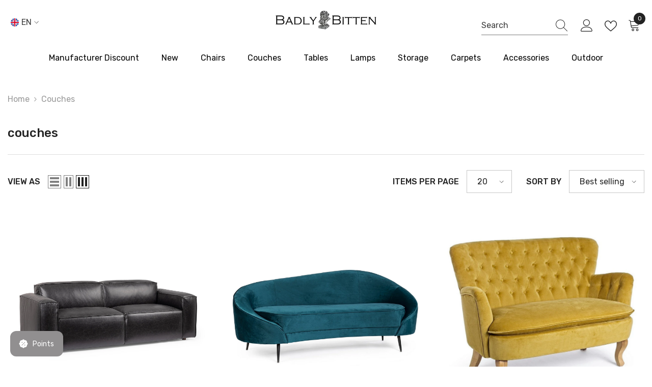

--- FILE ---
content_type: text/html; charset=utf-8
request_url: https://www.badlybitten.com/en/collections/sofas
body_size: 77189
content:
<!doctype html><html class="no-js" lang="en">
    <head>
	<!-- Added by AVADA SEO Suite -->
	

	<!-- /Added by AVADA SEO Suite -->
	<script id="pandectes-rules">   /* PANDECTES-GDPR: DO NOT MODIFY AUTO GENERATED CODE OF THIS SCRIPT */      window.PandectesSettings = {"store":{"plan":"basic","theme":"Kopie von Jetziger Shop6.4.0","primaryLocale":"de","adminMode":false},"tsPublished":1700655877,"declaration":{"showPurpose":false,"showProvider":false,"showDateGenerated":false},"language":{"languageMode":"Single","fallbackLanguage":"de","languageDetection":"browser","languagesSupported":[]},"texts":{"managed":{"headerText":{"de":"Wir respektieren deine Privatsphäre"},"consentText":{"de":"Diese Website verwendet Cookies, um Ihnen das beste Erlebnis zu bieten."},"dismissButtonText":{"de":"Okay"},"linkText":{"de":"Mehr erfahren"},"imprintText":{"de":"Imprint"},"preferencesButtonText":{"de":"Einstellungen"},"allowButtonText":{"de":"Annehmen"},"denyButtonText":{"de":"Ablehnen"},"leaveSiteButtonText":{"de":"Diese Seite verlassen"},"cookiePolicyText":{"de":"Cookie-Richtlinie"},"preferencesPopupTitleText":{"de":"Einwilligungseinstellungen verwalten"},"preferencesPopupIntroText":{"de":"Wir verwenden Cookies, um die Funktionalität der Website zu optimieren, die Leistung zu analysieren und Ihnen ein personalisiertes Erlebnis zu bieten. Einige Cookies sind für den ordnungsgemäßen Betrieb der Website unerlässlich. Diese Cookies können nicht deaktiviert werden. In diesem Fenster können Sie Ihre Präferenzen für Cookies verwalten."},"preferencesPopupCloseButtonText":{"de":"Schließen"},"preferencesPopupAcceptAllButtonText":{"de":"Alles Akzeptieren"},"preferencesPopupRejectAllButtonText":{"de":"Alles ablehnen"},"preferencesPopupSaveButtonText":{"de":"Auswahl speichern"},"accessSectionTitleText":{"de":"Datenübertragbarkeit"},"accessSectionParagraphText":{"de":"Sie haben das Recht, jederzeit auf Ihre Daten zuzugreifen."},"rectificationSectionTitleText":{"de":"Datenberichtigung"},"rectificationSectionParagraphText":{"de":"Sie haben das Recht, die Aktualisierung Ihrer Daten zu verlangen, wann immer Sie dies für angemessen halten."},"erasureSectionTitleText":{"de":"Recht auf Vergessenwerden"},"erasureSectionParagraphText":{"de":"Sie haben das Recht, die Löschung aller Ihrer Daten zu verlangen. Danach können Sie nicht mehr auf Ihr Konto zugreifen."},"declIntroText":{"de":"Wir verwenden Cookies, um die Funktionalität der Website zu optimieren, die Leistung zu analysieren und Ihnen ein personalisiertes Erlebnis zu bieten. Einige Cookies sind für den ordnungsgemäßen Betrieb der Website unerlässlich. Diese Cookies können nicht deaktiviert werden. In diesem Fenster können Sie Ihre Präferenzen für Cookies verwalten."}},"categories":{"strictlyNecessaryCookiesTitleText":{"de":"Unbedingt notwendige Cookies"},"functionalityCookiesTitleText":{"de":"Funktionale Cookies"},"performanceCookiesTitleText":{"de":"Leistungs-Cookies"},"targetingCookiesTitleText":{"de":"Targeting-Cookies"},"unclassifiedCookiesTitleText":{"de":"Nicht klassifizierte Cookies"},"strictlyNecessaryCookiesDescriptionText":{"de":"Diese Cookies sind unerlässlich, damit Sie sich auf der Website bewegen und ihre Funktionen nutzen können, z. B. den Zugriff auf sichere Bereiche der Website. Ohne diese Cookies kann die Website nicht richtig funktionieren."},"functionalityCookiesDescriptionText":{"de":"Diese Cookies ermöglichen es der Website, verbesserte Funktionalität und Personalisierung bereitzustellen. Sie können von uns oder von Drittanbietern gesetzt werden, deren Dienste wir auf unseren Seiten hinzugefügt haben. Wenn Sie diese Cookies nicht zulassen, funktionieren einige oder alle dieser Dienste möglicherweise nicht richtig."},"performanceCookiesDescriptionText":{"de":"Diese Cookies ermöglichen es uns, die Leistung unserer Website zu überwachen und zu verbessern. Sie ermöglichen es uns beispielsweise, Besuche zu zählen, Verkehrsquellen zu identifizieren und zu sehen, welche Teile der Website am beliebtesten sind."},"targetingCookiesDescriptionText":{"de":"Diese Cookies können von unseren Werbepartnern über unsere Website gesetzt werden. Sie können von diesen Unternehmen verwendet werden, um ein Profil Ihrer Interessen zu erstellen und Ihnen relevante Werbung auf anderen Websites anzuzeigen. Sie speichern keine direkten personenbezogenen Daten, sondern basieren auf der eindeutigen Identifizierung Ihres Browsers und Ihres Internetgeräts. Wenn Sie diese Cookies nicht zulassen, erleben Sie weniger zielgerichtete Werbung."},"unclassifiedCookiesDescriptionText":{"de":"Nicht klassifizierte Cookies sind Cookies, die wir gerade zusammen mit den Anbietern einzelner Cookies klassifizieren."}},"auto":{"declName":{"de":"Name"},"declPath":{"de":"Weg"},"declType":{"de":"Typ"},"declDomain":{"de":"Domain"},"declPurpose":{"de":"Zweck"},"declProvider":{"de":"Anbieter"},"declRetention":{"de":"Zurückbehaltung"},"declFirstParty":{"de":"First-party"},"declThirdParty":{"de":"Drittanbieter"},"declSeconds":{"de":"Sekunden"},"declMinutes":{"de":"Protokoll"},"declHours":{"de":"Std."},"declDays":{"de":"Tage"},"declMonths":{"de":"Monate"},"declYears":{"de":"Jahre"},"declSession":{"de":"Sitzung"},"cookiesDetailsText":{"de":"Cookie-Details"},"preferencesPopupAlwaysAllowedText":{"de":"Immer erlaubt"},"submitButton":{"de":"einreichen"},"submittingButton":{"de":"Senden..."},"cancelButton":{"de":"Abbrechen"},"guestsSupportInfoText":{"de":"Bitte loggen Sie sich mit Ihrem Kundenkonto ein, um fortzufahren."},"guestsSupportEmailPlaceholder":{"de":"E-Mail-Addresse"},"guestsSupportEmailValidationError":{"de":"Email ist ungültig"},"guestsSupportEmailSuccessTitle":{"de":"Vielen Dank für die Anfrage"},"guestsSupportEmailFailureTitle":{"de":"Ein Problem ist aufgetreten"},"guestsSupportEmailSuccessMessage":{"de":"Wenn Sie als Kunde dieses Shops registriert sind, erhalten Sie in Kürze eine E-Mail mit Anweisungen zum weiteren Vorgehen."},"guestsSupportEmailFailureMessage":{"de":"Ihre Anfrage wurde nicht übermittelt. Bitte versuchen Sie es erneut und wenn das Problem weiterhin besteht, wenden Sie sich an den Shop-Inhaber, um Hilfe zu erhalten."},"confirmationSuccessTitle":{"de":"Ihre Anfrage wurde bestätigt"},"confirmationFailureTitle":{"de":"Ein Problem ist aufgetreten"},"confirmationSuccessMessage":{"de":"Wir werden uns in Kürze zu Ihrem Anliegen bei Ihnen melden."},"confirmationFailureMessage":{"de":"Ihre Anfrage wurde nicht bestätigt. Bitte versuchen Sie es erneut und wenn das Problem weiterhin besteht, wenden Sie sich an den Ladenbesitzer, um Hilfe zu erhalten"},"consentSectionTitleText":{"de":"Ihre Cookie-Einwilligung"},"consentSectionNoConsentText":{"de":"Sie haben der Cookie-Richtlinie dieser Website nicht zugestimmt."},"consentSectionConsentedText":{"de":"Sie haben der Cookie-Richtlinie dieser Website zugestimmt am"},"consentStatus":{"de":"Einwilligungspräferenz"},"consentDate":{"de":"Zustimmungsdatum"},"consentId":{"de":"Einwilligungs-ID"},"consentSectionChangeConsentActionText":{"de":"Einwilligungspräferenz ändern"},"accessSectionGDPRRequestsActionText":{"de":"Anfragen betroffener Personen"},"accessSectionAccountInfoActionText":{"de":"persönliche Daten"},"accessSectionOrdersRecordsActionText":{"de":"Aufträge"},"accessSectionDownloadReportActionText":{"de":"Alles herunterladen"},"rectificationCommentPlaceholder":{"de":"Beschreiben Sie, was Sie aktualisieren möchten"},"rectificationCommentValidationError":{"de":"Kommentar ist erforderlich"},"rectificationSectionEditAccountActionText":{"de":"Fordern Sie ein Update an"},"erasureSectionRequestDeletionActionText":{"de":"Löschung personenbezogener Daten anfordern"}}},"library":{"previewMode":false,"fadeInTimeout":0,"defaultBlocked":7,"showLink":true,"showImprintLink":false,"enabled":true,"cookie":{"name":"_pandectes_gdpr","expiryDays":365,"secure":true},"dismissOnScroll":false,"dismissOnWindowClick":false,"dismissOnTimeout":false,"palette":{"popup":{"background":"#FFFFFF","backgroundForCalculations":{"a":1,"b":255,"g":255,"r":255},"text":"#000000"},"button":{"background":"transparent","backgroundForCalculations":{"a":1,"b":255,"g":255,"r":255},"text":"#000000","textForCalculation":{"a":1,"b":0,"g":0,"r":0},"border":"#000000"}},"content":{"href":"https://badly-bitten.myshopify.com/policies/privacy-policy","imprintHref":"/","close":"&#10005;","target":"","logo":"<img class=\"cc-banner-logo\" height=\"40\" width=\"40\" src=\"https://cdn.shopify.com/s/files/1/0619/9869/4617/t/18/assets/pandectes-logo.png?v=1700644188\" alt=\"BADLY BITTEN\" />"},"window":"<div role=\"dialog\" aria-live=\"polite\" aria-label=\"cookieconsent\" aria-describedby=\"cookieconsent:desc\" id=\"pandectes-banner\" class=\"cc-window-wrapper cc-overlay-wrapper\"><div class=\"pd-cookie-banner-window cc-window {{classes}}\"><!--googleoff: all-->{{children}}<!--googleon: all--></div></div>","compliance":{"opt-both":"<div class=\"cc-compliance cc-highlight\">{{deny}}{{allow}}</div>"},"type":"opt-both","layouts":{"basic":"{{logo}}{{messagelink}}{{compliance}}{{close}}"},"position":"overlay","theme":"wired","revokable":false,"animateRevokable":false,"revokableReset":false,"revokableLogoUrl":"https://cdn.shopify.com/s/files/1/0619/9869/4617/t/18/assets/pandectes-reopen-logo.png?v=1700644189","revokablePlacement":"bottom-left","revokableMarginHorizontal":15,"revokableMarginVertical":15,"static":false,"autoAttach":true,"hasTransition":true,"blacklistPage":[""]},"geolocation":{"brOnly":false,"caOnly":false,"euOnly":false},"dsr":{"guestsSupport":false,"accessSectionDownloadReportAuto":false},"banner":{"resetTs":1642616987,"extraCss":"        .cc-banner-logo {max-width: 24em!important;}    @media(min-width: 768px) {.cc-window.cc-floating{max-width: 24em!important;width: 24em!important;}}    .cc-message, .cc-header, .cc-logo {text-align: left}    .cc-window-wrapper{z-index: 1000;-webkit-transition: opacity 1s ease;  transition: opacity 1s ease;}    .cc-window{z-index: 1000;font-family: inherit;}    .cc-header{font-family: inherit;}    .pd-cp-ui{font-family: inherit; background-color: #FFFFFF;color:#000000;}    button.pd-cp-btn, a.pd-cp-btn{}    input + .pd-cp-preferences-slider{background-color: rgba(0, 0, 0, 0.3)}    .pd-cp-scrolling-section::-webkit-scrollbar{background-color: rgba(0, 0, 0, 0.3)}    input:checked + .pd-cp-preferences-slider{background-color: rgba(0, 0, 0, 1)}    .pd-cp-scrolling-section::-webkit-scrollbar-thumb {background-color: rgba(0, 0, 0, 1)}    .pd-cp-ui-close{color:#000000;}    .pd-cp-preferences-slider:before{background-color: #FFFFFF}    .pd-cp-title:before {border-color: #000000!important}    .pd-cp-preferences-slider{background-color:#000000}    .pd-cp-toggle{color:#000000!important}    @media(max-width:699px) {.pd-cp-ui-close-top svg {fill: #000000}}    .pd-cp-toggle:hover,.pd-cp-toggle:visited,.pd-cp-toggle:active{color:#000000!important}    .pd-cookie-banner-window {box-shadow: 0 0 18px rgb(0 0 0 / 20%);}  ","customJavascript":null,"showPoweredBy":false,"hybridStrict":false,"cookiesBlockedByDefault":"7","isActive":true,"implicitSavePreferences":false,"cookieIcon":false,"blockBots":false,"showCookiesDetails":true,"hasTransition":true,"blockingPage":false,"showOnlyLandingPage":false,"leaveSiteUrl":"https://www.google.com","linkRespectStoreLang":false},"cookies":{"0":[{"name":"cart_currency","domain":"badly-bitten.myshopify.com","path":"/","provider":"Shopify","firstParty":true,"retention":"1 year(s)","expires":1,"unit":"declYears","purpose":{"de":"Das Cookie ist für die sichere Kassen- und Zahlungsfunktion auf der Website erforderlich. Diese Funktion wird von shopify.com bereitgestellt."}}],"1":[{"name":"_pandectes_gdpr","domain":"badly-bitten.myshopify.com","path":"/","provider":"Pandectes","firstParty":true,"retention":"1 year(s)","expires":1,"unit":"declYears","purpose":{"de":"Wird für die Funktionalität des Cookies-Zustimmungsbanners verwendet."}},{"name":"shopify_pay_redirect","domain":"badly-bitten.myshopify.com","path":"/","provider":"Shopify","firstParty":true,"retention":"1 year(s)","expires":1,"unit":"declYears","purpose":{"de":"Das Cookie ist für die sichere Kassen- und Zahlungsfunktion auf der Website erforderlich. Diese Funktion wird von shopify.com bereitgestellt."}},{"name":"secure_customer_sig","domain":"badly-bitten.myshopify.com","path":"/","provider":"Shopify","firstParty":true,"retention":"1 year(s)","expires":1,"unit":"declYears","purpose":{"de":""}}],"2":[{"name":"_shopify_sa_p","domain":".badly-bitten.myshopify.com","path":"/","provider":"Shopify","firstParty":true,"retention":"1 year(s)","expires":1,"unit":"declYears","purpose":{"de":"Shopify-Analysen in Bezug auf Marketing und Empfehlungen."}},{"name":"_shopify_sa_t","domain":".badly-bitten.myshopify.com","path":"/","provider":"Shopify","firstParty":true,"retention":"1 year(s)","expires":1,"unit":"declYears","purpose":{"de":"Shopify-Analysen in Bezug auf Marketing und Empfehlungen."}},{"name":"_shopify_s","domain":".badly-bitten.myshopify.com","path":"/","provider":"Shopify","firstParty":true,"retention":"1 year(s)","expires":1,"unit":"declYears","purpose":{"de":"Shopify-Analysen."}},{"name":"_shopify_y","domain":".badly-bitten.myshopify.com","path":"/","provider":"Shopify","firstParty":true,"retention":"1 year(s)","expires":1,"unit":"declYears","purpose":{"de":"Shopify-Analysen."}},{"name":"_y","domain":".badly-bitten.myshopify.com","path":"/","provider":"Shopify","firstParty":true,"retention":"1 year(s)","expires":1,"unit":"declYears","purpose":{"de":"Shopify-Analysen."}},{"name":"_s","domain":".badly-bitten.myshopify.com","path":"/","provider":"Shopify","firstParty":true,"retention":"1 year(s)","expires":1,"unit":"declYears","purpose":{"de":"Shopify-Analysen."}},{"name":"_landing_page","domain":".badly-bitten.myshopify.com","path":"/","provider":"Shopify","firstParty":true,"retention":"1 year(s)","expires":1,"unit":"declYears","purpose":{"de":"Verfolgt Landingpages."}},{"name":"_orig_referrer","domain":".badly-bitten.myshopify.com","path":"/","provider":"Shopify","firstParty":true,"retention":"1 year(s)","expires":1,"unit":"declYears","purpose":{"de":"Verfolgt Landingpages."}}],"4":[],"8":[{"name":"localization","domain":"badly-bitten.myshopify.com","path":"/","provider":"Unknown","firstParty":true,"retention":"1 year(s)","expires":1,"unit":"declYears","purpose":{"de":""}}]},"blocker":{"isActive":true,"googleConsentMode":{"id":"","isActive":false,"adStorageCategory":4,"analyticsStorageCategory":2,"personalizationStorageCategory":8,"functionalityStorageCategory":8,"securityStorageCategory":8,"redactData":false},"facebookPixel":{"id":"","isActive":false,"ldu":false},"rakuten":{"isActive":false,"cmp":false,"ccpa":false},"defaultBlocked":7,"patterns":{"whiteList":[],"blackList":{"1":[],"2":[],"4":[],"8":[]},"iframesWhiteList":[],"iframesBlackList":{"1":[],"2":[],"4":[],"8":[]},"beaconsWhiteList":[],"beaconsBlackList":{"1":[],"2":[],"4":[],"8":[]}}}}      !function(){"use strict";window.PandectesRules=window.PandectesRules||{},window.PandectesRules.manualBlacklist={1:[],2:[],4:[]},window.PandectesRules.blacklistedIFrames={1:[],2:[],4:[]},window.PandectesRules.blacklistedCss={1:[],2:[],4:[]},window.PandectesRules.blacklistedBeacons={1:[],2:[],4:[]};var e="javascript/blocked",t="_pandectes_gdpr";function n(e){return new RegExp(e.replace(/[/\\.+?$()]/g,"\\$&").replace("*","(.*)"))}var r=function(e){try{return JSON.parse(e)}catch(e){return!1}},a=function(e){var t=arguments.length>1&&void 0!==arguments[1]?arguments[1]:"log",n=new URLSearchParams(window.location.search);n.get("log")&&console[t]("PandectesRules: ".concat(e))};function i(e,t){var n=Object.keys(e);if(Object.getOwnPropertySymbols){var r=Object.getOwnPropertySymbols(e);t&&(r=r.filter((function(t){return Object.getOwnPropertyDescriptor(e,t).enumerable}))),n.push.apply(n,r)}return n}function s(e){for(var t=1;t<arguments.length;t++){var n=null!=arguments[t]?arguments[t]:{};t%2?i(Object(n),!0).forEach((function(t){o(e,t,n[t])})):Object.getOwnPropertyDescriptors?Object.defineProperties(e,Object.getOwnPropertyDescriptors(n)):i(Object(n)).forEach((function(t){Object.defineProperty(e,t,Object.getOwnPropertyDescriptor(n,t))}))}return e}function o(e,t,n){return t in e?Object.defineProperty(e,t,{value:n,enumerable:!0,configurable:!0,writable:!0}):e[t]=n,e}function c(e,t){return function(e){if(Array.isArray(e))return e}(e)||function(e,t){var n=null==e?null:"undefined"!=typeof Symbol&&e[Symbol.iterator]||e["@@iterator"];if(null==n)return;var r,a,i=[],s=!0,o=!1;try{for(n=n.call(e);!(s=(r=n.next()).done)&&(i.push(r.value),!t||i.length!==t);s=!0);}catch(e){o=!0,a=e}finally{try{s||null==n.return||n.return()}finally{if(o)throw a}}return i}(e,t)||u(e,t)||function(){throw new TypeError("Invalid attempt to destructure non-iterable instance.\nIn order to be iterable, non-array objects must have a [Symbol.iterator]() method.")}()}function l(e){return function(e){if(Array.isArray(e))return d(e)}(e)||function(e){if("undefined"!=typeof Symbol&&null!=e[Symbol.iterator]||null!=e["@@iterator"])return Array.from(e)}(e)||u(e)||function(){throw new TypeError("Invalid attempt to spread non-iterable instance.\nIn order to be iterable, non-array objects must have a [Symbol.iterator]() method.")}()}function u(e,t){if(e){if("string"==typeof e)return d(e,t);var n=Object.prototype.toString.call(e).slice(8,-1);return"Object"===n&&e.constructor&&(n=e.constructor.name),"Map"===n||"Set"===n?Array.from(e):"Arguments"===n||/^(?:Ui|I)nt(?:8|16|32)(?:Clamped)?Array$/.test(n)?d(e,t):void 0}}function d(e,t){(null==t||t>e.length)&&(t=e.length);for(var n=0,r=new Array(t);n<t;n++)r[n]=e[n];return r}var f=!(void 0===window.dataLayer||!Array.isArray(window.dataLayer)||!window.dataLayer.some((function(e){return"pandectes_full_scan"===e.event})));a("userAgent -> ".concat(window.navigator.userAgent.substring(0,50)));var p=function(){var e,n=arguments.length>0&&void 0!==arguments[0]?arguments[0]:t,a="; "+document.cookie,i=a.split("; "+n+"=");if(i.length<2)e={};else{var s=i.pop(),o=s.split(";");e=window.atob(o.shift())}var c=r(e);return!1!==c?c:e}(),g=window.PandectesSettings,y=g.banner.isActive,h=g.blocker.defaultBlocked,m=p&&null!==p.preferences&&void 0!==p.preferences?p.preferences:null,w=f?0:y?null===m?h:m:0,v={1:0==(1&w),2:0==(2&w),4:0==(4&w)},b=window.PandectesSettings.blocker.patterns,k=b.blackList,L=b.whiteList,S=b.iframesBlackList,P=b.iframesWhiteList,A=b.beaconsBlackList,C=b.beaconsWhiteList,_={blackList:[],whiteList:[],iframesBlackList:{1:[],2:[],4:[],8:[]},iframesWhiteList:[],beaconsBlackList:{1:[],2:[],4:[],8:[]},beaconsWhiteList:[]};[1,2,4].map((function(e){var t;v[e]||((t=_.blackList).push.apply(t,l(k[e].length?k[e].map(n):[])),_.iframesBlackList[e]=S[e].length?S[e].map(n):[],_.beaconsBlackList[e]=A[e].length?A[e].map(n):[])})),_.whiteList=L.length?L.map(n):[],_.iframesWhiteList=P.length?P.map(n):[],_.beaconsWhiteList=C.length?C.map(n):[];var B={scripts:[],iframes:{1:[],2:[],4:[]},beacons:{1:[],2:[],4:[]},css:{1:[],2:[],4:[]}},E=function(t,n){return t&&(!n||n!==e)&&(!_.blackList||_.blackList.some((function(e){return e.test(t)})))&&(!_.whiteList||_.whiteList.every((function(e){return!e.test(t)})))},O=function(e){var t=e.getAttribute("src");return _.blackList&&_.blackList.every((function(e){return!e.test(t)}))||_.whiteList&&_.whiteList.some((function(e){return e.test(t)}))},I=function(e,t){var n=_.iframesBlackList[t],r=_.iframesWhiteList;return e&&(!n||n.some((function(t){return t.test(e)})))&&(!r||r.every((function(t){return!t.test(e)})))},j=function(e,t){var n=_.beaconsBlackList[t],r=_.beaconsWhiteList;return e&&(!n||n.some((function(t){return t.test(e)})))&&(!r||r.every((function(t){return!t.test(e)})))},R=new MutationObserver((function(e){for(var t=0;t<e.length;t++)for(var n=e[t].addedNodes,r=0;r<n.length;r++){var a=n[r],i=a.dataset&&a.dataset.cookiecategory;if(1===a.nodeType&&"LINK"===a.tagName){var s=a.dataset&&a.dataset.href;if(s&&i)switch(i){case"functionality":case"C0001":B.css[1].push(s);break;case"performance":case"C0002":B.css[2].push(s);break;case"targeting":case"C0003":B.css[4].push(s)}}}})),T=new MutationObserver((function(t){for(var n=0;n<t.length;n++)for(var r=t[n].addedNodes,a=function(t){var n=r[t],a=n.src||n.dataset&&n.dataset.src,i=n.dataset&&n.dataset.cookiecategory;if(1===n.nodeType&&"IFRAME"===n.tagName){if(a){var s=!1;I(a,1)||"functionality"===i||"C0001"===i?(s=!0,B.iframes[1].push(a)):I(a,2)||"performance"===i||"C0002"===i?(s=!0,B.iframes[2].push(a)):(I(a,4)||"targeting"===i||"C0003"===i)&&(s=!0,B.iframes[4].push(a)),s&&(n.removeAttribute("src"),n.setAttribute("data-src",a))}}else if(1===n.nodeType&&"IMG"===n.tagName){if(a){var o=!1;j(a,1)?(o=!0,B.beacons[1].push(a)):j(a,2)?(o=!0,B.beacons[2].push(a)):j(a,4)&&(o=!0,B.beacons[4].push(a)),o&&(n.removeAttribute("src"),n.setAttribute("data-src",a))}}else if(1===n.nodeType&&"LINK"===n.tagName){var c=n.dataset&&n.dataset.href;if(c&&i)switch(i){case"functionality":case"C0001":B.css[1].push(c);break;case"performance":case"C0002":B.css[2].push(c);break;case"targeting":case"C0003":B.css[4].push(c)}}else if(1===n.nodeType&&"SCRIPT"===n.tagName){var l=n.type,u=!1;if(E(a,l))u=!0;else if(a&&i)switch(i){case"functionality":case"C0001":u=!0,window.PandectesRules.manualBlacklist[1].push(a);break;case"performance":case"C0002":u=!0,window.PandectesRules.manualBlacklist[2].push(a);break;case"targeting":case"C0003":u=!0,window.PandectesRules.manualBlacklist[4].push(a)}if(u){B.scripts.push([n,l]),n.type=e;n.addEventListener("beforescriptexecute",(function t(r){n.getAttribute("type")===e&&r.preventDefault(),n.removeEventListener("beforescriptexecute",t)})),n.parentElement&&n.parentElement.removeChild(n)}}},i=0;i<r.length;i++)a(i)})),x=document.createElement,N={src:Object.getOwnPropertyDescriptor(HTMLScriptElement.prototype,"src"),type:Object.getOwnPropertyDescriptor(HTMLScriptElement.prototype,"type")};window.PandectesRules.unblockCss=function(e){var t=B.css[e]||[];t.length&&a("Unblocking CSS for ".concat(e)),t.forEach((function(e){var t=document.querySelector('link[data-href^="'.concat(e,'"]'));t.removeAttribute("data-href"),t.href=e})),B.css[e]=[]},window.PandectesRules.unblockIFrames=function(e){var t=B.iframes[e]||[];t.length&&a("Unblocking IFrames for ".concat(e)),_.iframesBlackList[e]=[],t.forEach((function(e){var t=document.querySelector('iframe[data-src^="'.concat(e,'"]'));t.removeAttribute("data-src"),t.src=e})),B.iframes[e]=[]},window.PandectesRules.unblockBeacons=function(e){var t=B.beacons[e]||[];t.length&&a("Unblocking Beacons for ".concat(e)),_.beaconsBlackList[e]=[],t.forEach((function(e){var t=document.querySelector('img[data-src^="'.concat(e,'"]'));t.removeAttribute("data-src"),t.src=e})),B.beacons[e]=[]},window.PandectesRules.unblockInlineScripts=function(e){var t=1===e?"functionality":2===e?"performance":"targeting";document.querySelectorAll('script[type="javascript/blocked"][data-cookiecategory="'.concat(t,'"]')).forEach((function(e){var t=e.textContent;e.parentNode.removeChild(e);var n=document.createElement("script");n.type="text/javascript",n.textContent=t,document.body.appendChild(n)}))},window.PandectesRules.unblock=function(t){t.length<1?(_.blackList=[],_.whiteList=[],_.iframesBlackList=[],_.iframesWhiteList=[]):(_.blackList&&(_.blackList=_.blackList.filter((function(e){return t.every((function(t){return"string"==typeof t?!e.test(t):t instanceof RegExp?e.toString()!==t.toString():void 0}))}))),_.whiteList&&(_.whiteList=[].concat(l(_.whiteList),l(t.map((function(e){if("string"==typeof e){var t=".*"+n(e)+".*";if(_.whiteList.every((function(e){return e.toString()!==t.toString()})))return new RegExp(t)}else if(e instanceof RegExp&&_.whiteList.every((function(t){return t.toString()!==e.toString()})))return e;return null})).filter(Boolean)))));for(var r=document.querySelectorAll('script[type="'.concat(e,'"]')),i=0;i<r.length;i++){var s=r[i];O(s)&&(B.scripts.push([s,"application/javascript"]),s.parentElement.removeChild(s))}var o=0;l(B.scripts).forEach((function(e,t){var n=c(e,2),r=n[0],a=n[1];if(O(r)){for(var i=document.createElement("script"),s=0;s<r.attributes.length;s++){var l=r.attributes[s];"src"!==l.name&&"type"!==l.name&&i.setAttribute(l.name,r.attributes[s].value)}i.setAttribute("src",r.src),i.setAttribute("type",a||"application/javascript"),document.head.appendChild(i),B.scripts.splice(t-o,1),o++}})),0==_.blackList.length&&0===_.iframesBlackList[1].length&&0===_.iframesBlackList[2].length&&0===_.iframesBlackList[4].length&&0===_.beaconsBlackList[1].length&&0===_.beaconsBlackList[2].length&&0===_.beaconsBlackList[4].length&&(a("Disconnecting observers"),T.disconnect(),R.disconnect())};var M,D,W=window.PandectesSettings.store.adminMode,F=window.PandectesSettings.blocker;M=function(){!function(){var e=window.Shopify.trackingConsent;try{var t=W&&!window.Shopify.AdminBarInjector,n={preferences:0==(1&w)||f||t,analytics:0==(2&w)||f||t,marketing:0==(4&w)||f||t};e.firstPartyMarketingAllowed()===n.marketing&&e.analyticsProcessingAllowed()===n.analytics&&e.preferencesProcessingAllowed()===n.preferences||e.setTrackingConsent(n,(function(e){e&&e.error?a("Shopify.customerPrivacy API - failed to setTrackingConsent"):a("Shopify.customerPrivacy API - setTrackingConsent(".concat(JSON.stringify(n),")"))}))}catch(e){a("Shopify.customerPrivacy API - exception")}}(),function(){var e=window.Shopify.trackingConsent,t=e.currentVisitorConsent();if(F.gpcIsActive&&"CCPA"===e.getRegulation()&&"no"===t.gpc&&"yes"!==t.sale_of_data){var n={sale_of_data:!1};e.setTrackingConsent(n,(function(e){e&&e.error?a("Shopify.customerPrivacy API - failed to setTrackingConsent({".concat(JSON.stringify(n),")")):a("Shopify.customerPrivacy API - setTrackingConsent(".concat(JSON.stringify(n),")"))}))}}()},D=null,window.Shopify&&window.Shopify.loadFeatures&&window.Shopify.trackingConsent?M():D=setInterval((function(){window.Shopify&&window.Shopify.loadFeatures&&(clearInterval(D),window.Shopify.loadFeatures([{name:"consent-tracking-api",version:"0.1"}],(function(e){e?a("Shopify.customerPrivacy API - failed to load"):(a("Shopify.customerPrivacy API - loaded"),M())})))}),10);var z=window.PandectesSettings,U=z.banner.isActive,q=z.blocker.googleConsentMode,J=q.isActive,H=q.customEvent,$=q.redactData,G=q.urlPassthrough,K=q.adStorageCategory,V=q.analyticsStorageCategory,Y=q.functionalityStorageCategory,Q=q.personalizationStorageCategory,X=q.securityStorageCategory;function Z(){window.dataLayer.push(arguments)}window.dataLayer=window.dataLayer||[];var ee,te,ne={hasInitialized:!1,ads_data_redaction:!1,url_passthrough:!1,storage:{ad_storage:"granted",analytics_storage:"granted",functionality_storage:"granted",personalization_storage:"granted",security_storage:"granted",wait_for_update:500}};if(U&&J){var re=0==(w&K)?"granted":"denied",ae=0==(w&V)?"granted":"denied",ie=0==(w&Y)?"granted":"denied",se=0==(w&Q)?"granted":"denied",oe=0==(w&X)?"granted":"denied";ne.hasInitialized=!0,ne.ads_data_redaction="denied"===re&&$,ne.url_passthrough=G,ne.storage.ad_storage=re,ne.storage.analytics_storage=ae,ne.storage.functionality_storage=ie,ne.storage.personalization_storage=se,ne.storage.security_storage=oe,ne.ads_data_redaction&&Z("set","ads_data_redaction",ne.ads_data_redaction),ne.url_passthrough&&Z("set","url_passthrough",ne.url_passthrough),Z("consent","default",ne.storage),a("Google consent mode initialized")}U&&H&&(te=7===(ee=w)?"deny":0===ee?"allow":"mixed",window.dataLayer.push({event:"Pandectes_Consent_Update",pandectes_status:te,pandectes_categories:{C0000:"allow",C0001:v[1]?"allow":"deny",C0002:v[2]?"allow":"deny",C0003:v[4]?"allow":"deny"}}),a("PandectesCustomEvent pushed to the dataLayer")),window.PandectesRules.gcm=ne;var ce=window.PandectesSettings,le=ce.banner.isActive,ue=ce.blocker.isActive;a("Blocker -> "+(ue?"Active":"Inactive")),a("Banner -> "+(le?"Active":"Inactive")),a("ActualPrefs -> "+w);var de=null===m&&/\/checkouts\//.test(window.location.pathname);0!==w&&!1===f&&ue&&!de?(a("Blocker will execute"),document.createElement=function(){for(var t=arguments.length,n=new Array(t),r=0;r<t;r++)n[r]=arguments[r];if("script"!==n[0].toLowerCase())return x.bind?x.bind(document).apply(void 0,n):x;var a=x.bind(document).apply(void 0,n);try{Object.defineProperties(a,{src:s(s({},N.src),{},{set:function(t){E(t,a.type)&&N.type.set.call(this,e),N.src.set.call(this,t)}}),type:s(s({},N.type),{},{get:function(){var t=N.type.get.call(this);return t===e||E(this.src,t)?null:t},set:function(t){var n=E(a.src,a.type)?e:t;N.type.set.call(this,n)}})}),a.setAttribute=function(t,n){if("type"===t){var r=E(a.src,a.type)?e:n;N.type.set.call(a,r)}else"src"===t?(E(n,a.type)&&N.type.set.call(a,e),N.src.set.call(a,n)):HTMLScriptElement.prototype.setAttribute.call(a,t,n)}}catch(e){console.warn("Yett: unable to prevent script execution for script src ",a.src,".\n",'A likely cause would be because you are using a third-party browser extension that monkey patches the "document.createElement" function.')}return a},T.observe(document.documentElement,{childList:!0,subtree:!0}),R.observe(document.documentElement,{childList:!0,subtree:!0})):a("Blocker will not execute")}();
</script>
	    
      <link rel="apple-touch-icon" sizes="180x180" href="//www.badlybitten.com/cdn/shop/t/18/assets/apple-touch-icon.png?v=4807">
        <meta charset="utf-8">
        <meta http-equiv="X-UA-Compatible" content="IE=edge">
        <meta name="viewport" content="width=device-width,initial-scale=1">
        <meta name="theme-color" content="">
        <link rel="canonical" href="https://www.badlybitten.com/en/collections/sofas">
        <link rel="canonical" href="https://www.badlybitten.com/en/collections/sofas" canonical-shop-url="https://www.badlybitten.com/"><link rel="shortcut icon" href="//www.badlybitten.com/cdn/shop/files/logo_bb_Transparent_Total_3a4544ff-dbdb-4aee-81ed-0d8a7dcb89bc_32x32.png?v=1675249776" type="image/png"><link rel="preconnect" href="https://cdn.shopify.com" crossorigin>

<link rel="stylesheet" href="https://cdnjs.cloudflare.com/ajax/libs/font-awesome/6.3.0/css/all.min.css" integrity="sha512-SzlrxWUlpfuzQ+pcUCosxcglQRNAq/DZjVsC0lE40xsADsfeQoEypE+enwcOiGjk/bSuGGKHEyjSoQ1zVisanQ==" crossorigin="anonymous" referrerpolicy="no-referrer" />
      
        <title>
            couches
 &ndash; BADLYBITTEN</title>
        
        

<meta property="og:site_name" content="BADLYBITTEN">
<meta property="og:url" content="https://www.badlybitten.com/en/collections/sofas">
<meta property="og:title" content="couches">
<meta property="og:type" content="product.group">
<meta property="og:description" content="Our philosophy is a belief that a home should be a personal expression of your soul. It should represent the way you want to live and the ideas that define you."><meta property="og:image" content="http://www.badlybitten.com/cdn/shop/files/logo_bb_Transparent_Total.png?v=1675249745">
  <meta property="og:image:secure_url" content="https://www.badlybitten.com/cdn/shop/files/logo_bb_Transparent_Total.png?v=1675249745">
  <meta property="og:image:width" content="1233">
  <meta property="og:image:height" content="1239"><meta name="twitter:card" content="summary_large_image">
<meta name="twitter:title" content="couches">
<meta name="twitter:description" content="Our philosophy is a belief that a home should be a personal expression of your soul. It should represent the way you want to live and the ideas that define you.">

        <script>window.performance && window.performance.mark && window.performance.mark('shopify.content_for_header.start');</script><meta name="facebook-domain-verification" content="mbtjnvqudje2rzmgn6a90wjzsbywq1">
<meta name="google-site-verification" content="O-xyXXM1beFOhqWc1bDcfZNAU4c4u43GuQaTVP2eDT4">
<meta id="shopify-digital-wallet" name="shopify-digital-wallet" content="/61998694617/digital_wallets/dialog">
<meta name="shopify-checkout-api-token" content="827aa5aa8d8eda162eeec9c24ed31d44">
<meta id="in-context-paypal-metadata" data-shop-id="61998694617" data-venmo-supported="false" data-environment="production" data-locale="en_US" data-paypal-v4="true" data-currency="EUR">
<link rel="alternate" type="application/atom+xml" title="Feed" href="/en/collections/sofas.atom" />
<link rel="alternate" hreflang="x-default" href="https://www.badlybitten.com/collections/sofas">
<link rel="alternate" hreflang="de" href="https://www.badlybitten.com/collections/sofas">
<link rel="alternate" hreflang="en" href="https://www.badlybitten.com/en/collections/sofas">
<link rel="alternate" type="application/json+oembed" href="https://www.badlybitten.com/en/collections/sofas.oembed">
<script async="async" src="/checkouts/internal/preloads.js?locale=en-DE"></script>
<link rel="preconnect" href="https://shop.app" crossorigin="anonymous">
<script async="async" src="https://shop.app/checkouts/internal/preloads.js?locale=en-DE&shop_id=61998694617" crossorigin="anonymous"></script>
<script id="apple-pay-shop-capabilities" type="application/json">{"shopId":61998694617,"countryCode":"DE","currencyCode":"EUR","merchantCapabilities":["supports3DS"],"merchantId":"gid:\/\/shopify\/Shop\/61998694617","merchantName":"BADLYBITTEN","requiredBillingContactFields":["postalAddress","email","phone"],"requiredShippingContactFields":["postalAddress","email","phone"],"shippingType":"shipping","supportedNetworks":["visa","maestro","masterCard","amex"],"total":{"type":"pending","label":"BADLYBITTEN","amount":"1.00"},"shopifyPaymentsEnabled":true,"supportsSubscriptions":true}</script>
<script id="shopify-features" type="application/json">{"accessToken":"827aa5aa8d8eda162eeec9c24ed31d44","betas":["rich-media-storefront-analytics"],"domain":"www.badlybitten.com","predictiveSearch":true,"shopId":61998694617,"locale":"en"}</script>
<script>var Shopify = Shopify || {};
Shopify.shop = "badly-bitten.myshopify.com";
Shopify.locale = "en";
Shopify.currency = {"active":"EUR","rate":"1.0"};
Shopify.country = "DE";
Shopify.theme = {"name":"Jetziger Shop 6.4.0 _10.09.2024_","id":145123344651,"schema_name":"Ella","schema_version":"6.4.0","theme_store_id":null,"role":"main"};
Shopify.theme.handle = "null";
Shopify.theme.style = {"id":null,"handle":null};
Shopify.cdnHost = "www.badlybitten.com/cdn";
Shopify.routes = Shopify.routes || {};
Shopify.routes.root = "/en/";</script>
<script type="module">!function(o){(o.Shopify=o.Shopify||{}).modules=!0}(window);</script>
<script>!function(o){function n(){var o=[];function n(){o.push(Array.prototype.slice.apply(arguments))}return n.q=o,n}var t=o.Shopify=o.Shopify||{};t.loadFeatures=n(),t.autoloadFeatures=n()}(window);</script>
<script>
  window.ShopifyPay = window.ShopifyPay || {};
  window.ShopifyPay.apiHost = "shop.app\/pay";
  window.ShopifyPay.redirectState = null;
</script>
<script id="shop-js-analytics" type="application/json">{"pageType":"collection"}</script>
<script defer="defer" async type="module" src="//www.badlybitten.com/cdn/shopifycloud/shop-js/modules/v2/client.init-shop-cart-sync_WVOgQShq.en.esm.js"></script>
<script defer="defer" async type="module" src="//www.badlybitten.com/cdn/shopifycloud/shop-js/modules/v2/chunk.common_C_13GLB1.esm.js"></script>
<script defer="defer" async type="module" src="//www.badlybitten.com/cdn/shopifycloud/shop-js/modules/v2/chunk.modal_CLfMGd0m.esm.js"></script>
<script type="module">
  await import("//www.badlybitten.com/cdn/shopifycloud/shop-js/modules/v2/client.init-shop-cart-sync_WVOgQShq.en.esm.js");
await import("//www.badlybitten.com/cdn/shopifycloud/shop-js/modules/v2/chunk.common_C_13GLB1.esm.js");
await import("//www.badlybitten.com/cdn/shopifycloud/shop-js/modules/v2/chunk.modal_CLfMGd0m.esm.js");

  window.Shopify.SignInWithShop?.initShopCartSync?.({"fedCMEnabled":true,"windoidEnabled":true});

</script>
<script>
  window.Shopify = window.Shopify || {};
  if (!window.Shopify.featureAssets) window.Shopify.featureAssets = {};
  window.Shopify.featureAssets['shop-js'] = {"shop-cart-sync":["modules/v2/client.shop-cart-sync_DuR37GeY.en.esm.js","modules/v2/chunk.common_C_13GLB1.esm.js","modules/v2/chunk.modal_CLfMGd0m.esm.js"],"init-fed-cm":["modules/v2/client.init-fed-cm_BucUoe6W.en.esm.js","modules/v2/chunk.common_C_13GLB1.esm.js","modules/v2/chunk.modal_CLfMGd0m.esm.js"],"shop-toast-manager":["modules/v2/client.shop-toast-manager_B0JfrpKj.en.esm.js","modules/v2/chunk.common_C_13GLB1.esm.js","modules/v2/chunk.modal_CLfMGd0m.esm.js"],"init-shop-cart-sync":["modules/v2/client.init-shop-cart-sync_WVOgQShq.en.esm.js","modules/v2/chunk.common_C_13GLB1.esm.js","modules/v2/chunk.modal_CLfMGd0m.esm.js"],"shop-button":["modules/v2/client.shop-button_B_U3bv27.en.esm.js","modules/v2/chunk.common_C_13GLB1.esm.js","modules/v2/chunk.modal_CLfMGd0m.esm.js"],"init-windoid":["modules/v2/client.init-windoid_DuP9q_di.en.esm.js","modules/v2/chunk.common_C_13GLB1.esm.js","modules/v2/chunk.modal_CLfMGd0m.esm.js"],"shop-cash-offers":["modules/v2/client.shop-cash-offers_BmULhtno.en.esm.js","modules/v2/chunk.common_C_13GLB1.esm.js","modules/v2/chunk.modal_CLfMGd0m.esm.js"],"pay-button":["modules/v2/client.pay-button_CrPSEbOK.en.esm.js","modules/v2/chunk.common_C_13GLB1.esm.js","modules/v2/chunk.modal_CLfMGd0m.esm.js"],"init-customer-accounts":["modules/v2/client.init-customer-accounts_jNk9cPYQ.en.esm.js","modules/v2/client.shop-login-button_DJ5ldayH.en.esm.js","modules/v2/chunk.common_C_13GLB1.esm.js","modules/v2/chunk.modal_CLfMGd0m.esm.js"],"avatar":["modules/v2/client.avatar_BTnouDA3.en.esm.js"],"checkout-modal":["modules/v2/client.checkout-modal_pBPyh9w8.en.esm.js","modules/v2/chunk.common_C_13GLB1.esm.js","modules/v2/chunk.modal_CLfMGd0m.esm.js"],"init-shop-for-new-customer-accounts":["modules/v2/client.init-shop-for-new-customer-accounts_BUoCy7a5.en.esm.js","modules/v2/client.shop-login-button_DJ5ldayH.en.esm.js","modules/v2/chunk.common_C_13GLB1.esm.js","modules/v2/chunk.modal_CLfMGd0m.esm.js"],"init-customer-accounts-sign-up":["modules/v2/client.init-customer-accounts-sign-up_CnczCz9H.en.esm.js","modules/v2/client.shop-login-button_DJ5ldayH.en.esm.js","modules/v2/chunk.common_C_13GLB1.esm.js","modules/v2/chunk.modal_CLfMGd0m.esm.js"],"init-shop-email-lookup-coordinator":["modules/v2/client.init-shop-email-lookup-coordinator_CzjY5t9o.en.esm.js","modules/v2/chunk.common_C_13GLB1.esm.js","modules/v2/chunk.modal_CLfMGd0m.esm.js"],"shop-follow-button":["modules/v2/client.shop-follow-button_CsYC63q7.en.esm.js","modules/v2/chunk.common_C_13GLB1.esm.js","modules/v2/chunk.modal_CLfMGd0m.esm.js"],"shop-login-button":["modules/v2/client.shop-login-button_DJ5ldayH.en.esm.js","modules/v2/chunk.common_C_13GLB1.esm.js","modules/v2/chunk.modal_CLfMGd0m.esm.js"],"shop-login":["modules/v2/client.shop-login_B9ccPdmx.en.esm.js","modules/v2/chunk.common_C_13GLB1.esm.js","modules/v2/chunk.modal_CLfMGd0m.esm.js"],"lead-capture":["modules/v2/client.lead-capture_D0K_KgYb.en.esm.js","modules/v2/chunk.common_C_13GLB1.esm.js","modules/v2/chunk.modal_CLfMGd0m.esm.js"],"payment-terms":["modules/v2/client.payment-terms_BWmiNN46.en.esm.js","modules/v2/chunk.common_C_13GLB1.esm.js","modules/v2/chunk.modal_CLfMGd0m.esm.js"]};
</script>
<script>(function() {
  var isLoaded = false;
  function asyncLoad() {
    if (isLoaded) return;
    isLoaded = true;
    var urls = ["https:\/\/chimpstatic.com\/mcjs-connected\/js\/users\/97c2aca0e485d97e304ac0081\/87ab8007426225aac387701de.js?shop=badly-bitten.myshopify.com","https:\/\/cdn.shopify.com\/s\/files\/1\/0683\/1371\/0892\/files\/splmn-shopify-prod-August-31.min.js?v=1693985059\u0026shop=badly-bitten.myshopify.com","https:\/\/cdn.nfcube.com\/instafeed-f633c841c347cc7780e70d7f3b4541a5.js?shop=badly-bitten.myshopify.com"];
    for (var i = 0; i < urls.length; i++) {
      var s = document.createElement('script');
      s.type = 'text/javascript';
      s.async = true;
      s.src = urls[i];
      var x = document.getElementsByTagName('script')[0];
      x.parentNode.insertBefore(s, x);
    }
  };
  if(window.attachEvent) {
    window.attachEvent('onload', asyncLoad);
  } else {
    window.addEventListener('load', asyncLoad, false);
  }
})();</script>
<script id="__st">var __st={"a":61998694617,"offset":3600,"reqid":"b957265b-aaaa-4320-aa21-7d0d71d12cf0-1769559979","pageurl":"www.badlybitten.com\/en\/collections\/sofas","u":"039762c4151e","p":"collection","rtyp":"collection","rid":612983341323};</script>
<script>window.ShopifyPaypalV4VisibilityTracking = true;</script>
<script id="captcha-bootstrap">!function(){'use strict';const t='contact',e='account',n='new_comment',o=[[t,t],['blogs',n],['comments',n],[t,'customer']],c=[[e,'customer_login'],[e,'guest_login'],[e,'recover_customer_password'],[e,'create_customer']],r=t=>t.map((([t,e])=>`form[action*='/${t}']:not([data-nocaptcha='true']) input[name='form_type'][value='${e}']`)).join(','),a=t=>()=>t?[...document.querySelectorAll(t)].map((t=>t.form)):[];function s(){const t=[...o],e=r(t);return a(e)}const i='password',u='form_key',d=['recaptcha-v3-token','g-recaptcha-response','h-captcha-response',i],f=()=>{try{return window.sessionStorage}catch{return}},m='__shopify_v',_=t=>t.elements[u];function p(t,e,n=!1){try{const o=window.sessionStorage,c=JSON.parse(o.getItem(e)),{data:r}=function(t){const{data:e,action:n}=t;return t[m]||n?{data:e,action:n}:{data:t,action:n}}(c);for(const[e,n]of Object.entries(r))t.elements[e]&&(t.elements[e].value=n);n&&o.removeItem(e)}catch(o){console.error('form repopulation failed',{error:o})}}const l='form_type',E='cptcha';function T(t){t.dataset[E]=!0}const w=window,h=w.document,L='Shopify',v='ce_forms',y='captcha';let A=!1;((t,e)=>{const n=(g='f06e6c50-85a8-45c8-87d0-21a2b65856fe',I='https://cdn.shopify.com/shopifycloud/storefront-forms-hcaptcha/ce_storefront_forms_captcha_hcaptcha.v1.5.2.iife.js',D={infoText:'Protected by hCaptcha',privacyText:'Privacy',termsText:'Terms'},(t,e,n)=>{const o=w[L][v],c=o.bindForm;if(c)return c(t,g,e,D).then(n);var r;o.q.push([[t,g,e,D],n]),r=I,A||(h.body.append(Object.assign(h.createElement('script'),{id:'captcha-provider',async:!0,src:r})),A=!0)});var g,I,D;w[L]=w[L]||{},w[L][v]=w[L][v]||{},w[L][v].q=[],w[L][y]=w[L][y]||{},w[L][y].protect=function(t,e){n(t,void 0,e),T(t)},Object.freeze(w[L][y]),function(t,e,n,w,h,L){const[v,y,A,g]=function(t,e,n){const i=e?o:[],u=t?c:[],d=[...i,...u],f=r(d),m=r(i),_=r(d.filter((([t,e])=>n.includes(e))));return[a(f),a(m),a(_),s()]}(w,h,L),I=t=>{const e=t.target;return e instanceof HTMLFormElement?e:e&&e.form},D=t=>v().includes(t);t.addEventListener('submit',(t=>{const e=I(t);if(!e)return;const n=D(e)&&!e.dataset.hcaptchaBound&&!e.dataset.recaptchaBound,o=_(e),c=g().includes(e)&&(!o||!o.value);(n||c)&&t.preventDefault(),c&&!n&&(function(t){try{if(!f())return;!function(t){const e=f();if(!e)return;const n=_(t);if(!n)return;const o=n.value;o&&e.removeItem(o)}(t);const e=Array.from(Array(32),(()=>Math.random().toString(36)[2])).join('');!function(t,e){_(t)||t.append(Object.assign(document.createElement('input'),{type:'hidden',name:u})),t.elements[u].value=e}(t,e),function(t,e){const n=f();if(!n)return;const o=[...t.querySelectorAll(`input[type='${i}']`)].map((({name:t})=>t)),c=[...d,...o],r={};for(const[a,s]of new FormData(t).entries())c.includes(a)||(r[a]=s);n.setItem(e,JSON.stringify({[m]:1,action:t.action,data:r}))}(t,e)}catch(e){console.error('failed to persist form',e)}}(e),e.submit())}));const S=(t,e)=>{t&&!t.dataset[E]&&(n(t,e.some((e=>e===t))),T(t))};for(const o of['focusin','change'])t.addEventListener(o,(t=>{const e=I(t);D(e)&&S(e,y())}));const B=e.get('form_key'),M=e.get(l),P=B&&M;t.addEventListener('DOMContentLoaded',(()=>{const t=y();if(P)for(const e of t)e.elements[l].value===M&&p(e,B);[...new Set([...A(),...v().filter((t=>'true'===t.dataset.shopifyCaptcha))])].forEach((e=>S(e,t)))}))}(h,new URLSearchParams(w.location.search),n,t,e,['guest_login'])})(!0,!0)}();</script>
<script integrity="sha256-4kQ18oKyAcykRKYeNunJcIwy7WH5gtpwJnB7kiuLZ1E=" data-source-attribution="shopify.loadfeatures" defer="defer" src="//www.badlybitten.com/cdn/shopifycloud/storefront/assets/storefront/load_feature-a0a9edcb.js" crossorigin="anonymous"></script>
<script crossorigin="anonymous" defer="defer" src="//www.badlybitten.com/cdn/shopifycloud/storefront/assets/shopify_pay/storefront-65b4c6d7.js?v=20250812"></script>
<script data-source-attribution="shopify.dynamic_checkout.dynamic.init">var Shopify=Shopify||{};Shopify.PaymentButton=Shopify.PaymentButton||{isStorefrontPortableWallets:!0,init:function(){window.Shopify.PaymentButton.init=function(){};var t=document.createElement("script");t.src="https://www.badlybitten.com/cdn/shopifycloud/portable-wallets/latest/portable-wallets.en.js",t.type="module",document.head.appendChild(t)}};
</script>
<script data-source-attribution="shopify.dynamic_checkout.buyer_consent">
  function portableWalletsHideBuyerConsent(e){var t=document.getElementById("shopify-buyer-consent"),n=document.getElementById("shopify-subscription-policy-button");t&&n&&(t.classList.add("hidden"),t.setAttribute("aria-hidden","true"),n.removeEventListener("click",e))}function portableWalletsShowBuyerConsent(e){var t=document.getElementById("shopify-buyer-consent"),n=document.getElementById("shopify-subscription-policy-button");t&&n&&(t.classList.remove("hidden"),t.removeAttribute("aria-hidden"),n.addEventListener("click",e))}window.Shopify?.PaymentButton&&(window.Shopify.PaymentButton.hideBuyerConsent=portableWalletsHideBuyerConsent,window.Shopify.PaymentButton.showBuyerConsent=portableWalletsShowBuyerConsent);
</script>
<script data-source-attribution="shopify.dynamic_checkout.cart.bootstrap">document.addEventListener("DOMContentLoaded",(function(){function t(){return document.querySelector("shopify-accelerated-checkout-cart, shopify-accelerated-checkout")}if(t())Shopify.PaymentButton.init();else{new MutationObserver((function(e,n){t()&&(Shopify.PaymentButton.init(),n.disconnect())})).observe(document.body,{childList:!0,subtree:!0})}}));
</script>
<link id="shopify-accelerated-checkout-styles" rel="stylesheet" media="screen" href="https://www.badlybitten.com/cdn/shopifycloud/portable-wallets/latest/accelerated-checkout-backwards-compat.css" crossorigin="anonymous">
<style id="shopify-accelerated-checkout-cart">
        #shopify-buyer-consent {
  margin-top: 1em;
  display: inline-block;
  width: 100%;
}

#shopify-buyer-consent.hidden {
  display: none;
}

#shopify-subscription-policy-button {
  background: none;
  border: none;
  padding: 0;
  text-decoration: underline;
  font-size: inherit;
  cursor: pointer;
}

#shopify-subscription-policy-button::before {
  box-shadow: none;
}

      </style>
<script id="sections-script" data-sections="header-05" defer="defer" src="//www.badlybitten.com/cdn/shop/t/18/compiled_assets/scripts.js?v=4807"></script>
<script>window.performance && window.performance.mark && window.performance.mark('shopify.content_for_header.end');</script>

        <style>
    @import url('https://fonts.googleapis.com/css?family=Rubik:300,300i,400,400i,500,500i,600,600i,700,700i,800,800i&display=swap');
                

          
                    
          
    

    :root {
        /* Settings Body */
        
            --font-body-family: Rubik;
        
        --font-body-size: 16px;
        --font-body-weight: 400;
        --body-line-height: 24px;
        --body-letter-spacing: 0;

        /* Settings Heading */
        
            --font-heading-family: Rubik;
        
        --font-heading-size: 24px;
        --font-heading-weight: 500;
        --font-heading-style: normal;
        --heading-line-height: 34px;
        --heading-letter-spacing: 0;
        --heading-text-transform: capitalize;
        --heading-border-height: 1px;

        /* Settings Navigation */
        /* Menu Lv1 */
        
            --font-menu-lv1-family: Rubik;
        
        --font-menu-lv1-size: 16px;
        --font-menu-lv1-weight: 400;
        --menu-lv1-line-height: 24px;
        --menu-lv1-letter-spacing: 0;
        --menu-lv1-text-transform: capitalize;

        /* Menu Lv2 */
        
            --font-menu-lv2-family: Rubik;
        
        --font-menu-lv2-size: 14px;
        --font-menu-lv2-weight: 400;
        --menu-lv2-line-height: 24px;
        --menu-lv2-letter-spacing: 0;
        --menu-lv2-text-transform: capitalize;

        /* Menu Lv3 */
        
            --font-menu-lv3-family: Rubik;
        
        --font-menu-lv3-size: 14px;
        --font-menu-lv3-weight: 400;
        --menu-lv3-line-height: 24px;
        --menu-lv3-letter-spacing: 0;
        --menu-lv3-text-transform: capitalize;

        /* Mega Menu Lv2 */
        
            --font-mega-menu-lv2-family: Rubik;
        
        --font-mega-menu-lv2-size: 16px;
        --font-mega-menu-lv2-weight: 400;
        --font-mega-menu-lv2-style: normal;
        --mega-menu-lv2-line-height: 22px;
        --mega-menu-lv2-letter-spacing: 0;
        --mega-menu-lv2-text-transform: capitalize;

        /* Mega Menu Lv3 */
        
            --font-mega-menu-lv3-family: Rubik;
        
        --font-mega-menu-lv3-size: 14px;
        --font-mega-menu-lv3-weight: 400;
        --mega-menu-lv3-line-height: 24px;
        --mega-menu-lv3-letter-spacing: 0;
        --mega-menu-lv3-text-transform: capitalize;

        /* Product Card Title */--product-title-font: Rubik;--product-title-font-size : 16px;
        --product-title-font-weight : 400;
        --product-title-line-height: 28px;
        --product-title-letter-spacing: 0;
        --product-title-line-text : 1;
        --product-title-text-transform : capitalize;
        --product-title-margin-bottom: 8px;

        /* Product Card Vendor */--product-vendor-font: Rubik;--product-vendor-font-size : 13px;
        --product-vendor-font-weight : 400;
        --product-vendor-font-style : normal;
        --product-vendor-line-height: 20px;
        --product-vendor-letter-spacing: 0;
        --product-vendor-text-transform : uppercase;
        --product-vendor-margin-bottom: 3px;

        /* Product Card Price */--product-price-font: Rubik;--product-price-font-size : 16px;
        --product-price-font-weight : 500;
        --product-price-line-height: 22px;
        --product-price-letter-spacing: 0;
        --product-price-margin-top: 4px;
        --product-price-margin-bottom: 13px;

        /* Product Card Badge */--badge-font: Rubik;--badge-font-size : 13px;
        --badge-font-weight : 400;
        --badge-text-transform : capitalize;
        --badge-letter-spacing: 0;
        --badge-line-height: 20px;
        --badge-border-radius: 0px;
        --badge-padding-top: 2px;
        --badge-padding-bottom: 2px;
        --badge-padding-left-right: 10px;
        --badge-postion-top: 15px;
        --badge-postion-left-right: 15px;

        /* Product Quickview */
        --product-quickview-font-size : 13px;
        --product-quickview-line-height: 22px;
        --product-quickview-border-radius: 3px;
        --product-quickview-padding-top: 2px;
        --product-quickview-padding-bottom: 2px;
        --product-quickview-padding-left-right: 19px;
        --product-quickview-sold-out-product: #e95144;--product-quickview-box-shadow: 0 1px 3px #0003;/* Blog Card Tile */--blog-title-font: Rubik;--blog-title-font-size : 18px;
        --blog-title-font-weight : 500;
        --blog-title-line-height: 24px;
        --blog-title-letter-spacing: 0;
        --blog-title-text-transform : capitalize;

        /* Blog Card Info (Date, Author) */--blog-info-font: Rubik;--blog-info-font-size : 14px;
        --blog-info-font-weight : 400;
        --blog-info-line-height: 24px;
        --blog-info-letter-spacing: 0;
        --blog-info-text-transform : none;

        /* Button 1 */--btn-1-font-family: Rubik;--btn-1-font-size: 16px;
        --btn-1-font-weight: 500;
        --btn-1-text-transform: capitalize;
        --btn-1-line-height: 26px;
        --btn-1-letter-spacing: 0;
        --btn-1-text-align: center;
        --btn-1-border-radius: 3px;
        --btn-1-border-width: 1px;
        --btn-1-border-style: solid;
        --btn-1-padding-top: 10px;
        --btn-1-padding-bottom: 11px;
        --btn-1-horizontal-length: 0px;
        --btn-1-vertical-length: 0px;
        --btn-1-blur-radius: 0px;
        --btn-1-spread: 0px;
        
        
        
        
            --btn-1-inset: ;
        

        /* Button 2 */--btn-2-font-family: Rubik;--btn-2-font-size: 16px;
        --btn-2-font-weight: 500;
        --btn-2-text-transform: uppercase;
        --btn-2-line-height: 24px;
        --btn-2-letter-spacing: 0;
        --btn-2-text-align: center;
        --btn-2-border-radius: 0px;
        --btn-2-border-width: 1px;
        --btn-2-border-style: solid;
        --btn-2-padding-top: 20px;
        --btn-2-padding-bottom: 20px;
        --btn-2-horizontal-length: 0px;
        --btn-2-vertical-length: 0px;
        --btn-2-blur-radius: 0px;
        --btn-2-spread: 0px;
        
        
        
        
            --btn-2-inset: ;
        

        /* Button 3 */--btn-3-font-family: Rubik;--btn-3-font-size: 16px;
        --btn-3-font-weight: 500;
        --btn-3-text-transform: uppercase;
        --btn-3-line-height: 24px;
        --btn-3-letter-spacing: 0;
        --btn-3-text-align: center;
        --btn-3-border-radius: 3px;
        --btn-3-border-width: 1px;
        --btn-3-border-style: solid;
        --btn-3-padding-top: 12px;
        --btn-3-padding-bottom: 12px;
        --btn-3-horizontal-length: 0px;
        --btn-3-vertical-length: 0px;
        --btn-3-blur-radius: 0px;
        --btn-3-spread: 0px;
        
        
        

        
            --btn-3-inset: ;
        

        /* Footer Heading */--footer-heading-font-family: Rubik;--footer-heading-font-size : 18px;
        --footer-heading-font-weight : 500;
        --footer-heading-line-height : 24px;
        --footer-heading-letter-spacing : 0;
        --footer-heading-text-transform : capitalize;

        /* Footer Link */--footer-link-font-family: Rubik;--footer-link-font-size : 14px;
        --footer-link-font-weight : 400;
        --footer-link-line-height : 34px;
        --footer-link-letter-spacing : 0;
        --footer-link-text-transform : capitalize;

        /* Page Title */
        
            --font-page-title-family: Rubik;
        
        --font-page-title-size: 24px;
        --font-page-title-weight: 400;
        --font-page-title-style: normal;
        --page-title-line-height: 20px;
        --page-title-letter-spacing: .02em;
        --page-title-text-transform: uppercase;

        /* Font Product Tab Title */
        --font-tab-type-1: Rubik;
        --font-tab-type-2: Rubik;

        /* Text Size */
        --text-size-font-size : 10px;
        --text-size-font-weight : 400;
        --text-size-line-height : 22px;
        --text-size-letter-spacing : 0;
        --text-size-text-transform : uppercase;
        --text-size-color : #787878;

        /* Font Weight */
        --font-weight-normal: 400;
        --font-weight-medium: 500;
        --font-weight-semibold: 600;
        --font-weight-bold: 700;
        --font-weight-bolder: 800;
        --font-weight-black: 900;

        /* Radio Button */
        --form-label-checkbox-before-bg: #fff;
        --form-label-checkbox-before-border: #cecece;
        --form-label-checkbox-before-bg-checked: #000;

        /* Conatiner */
        --header-custom-width-container: 1800px;
        --body-custom-width-container: 1800px;
        --footer-custom-width-container: 1800px;

        /* Layout Boxed */
        --color-background-layout-boxed: rgba(0,0,0,0);/* Arrow */
        --position-horizontal-slick-arrow: -15px;

        /* General Color*/
        --color-text: #232323;
        --color-text2: #969696;
        --color-global: #232323;
        --color-white: #FFFFFF;
        --color-grey: #868686;
        --color-black: #202020;
        --color-base-text-rgb: 35, 35, 35;
        --color-base-text2-rgb: 150, 150, 150;
        --color-background: #ffffff;
        --color-background-rgb: 255, 255, 255;
        --color-background-overylay: rgba(255, 255, 255, 0.9);
        --color-base-accent-text: ;
        --color-base-accent-1: ;
        --color-base-accent-2: ;
        --color-link: #232323;
        --color-link-hover: #232323;
        --color-error: #D93333;
        --color-error-bg: #FCEEEE;
        --color-success: #5A5A5A;
        --color-success-bg: #DFF0D8;
        --color-info: #202020;
        --color-info-bg: #FFF2DD;
        --color-link-underline: rgba(35, 35, 35, 0.5);

        --color-breadcrumb: #999999;
        --colors-breadcrumb-hover: #232323;
        --colors-breadcrumb-active: #999999;

        --border-global: #e6e6e6;
        --bg-global: #fafafa;

        --bg-planceholder: #fafafa;

        --color-warning: #fff;
        --bg-warning: #e0b252;

        --color-background-10 : #e9e9e9;
        --color-background-20 : #d3d3d3;
        --color-background-30 : #bdbdbd;
        --color-background-50 : #919191;
        --color-background-global : #919191;

        /* Arrow Color */
        --arrow-color: #000000;
        --arrow-background-color: #ffffff;
        --arrow-border-color: #ffffff;
        --arrow-color-hover: #000000;
        --arrow-background-color-hover: #f3f3f3;
        --arrow-border-color-hover: #f3f3f3;

        --arrow-width: 50px;
        --arrow-height: 50px;
        --arrow-size: 55px;
        --arrow-size-icon: 22px;
        --arrow-border-radius: 50%;
        --arrow-border-width: 1px;

        /* Pagination Color */
        --pagination-item-color: #3c3c3c;
        --pagination-item-color-active: #3c3c3c;
        --pagination-item-bg-color: 
        #fff;
        --pagination-item-bg-color-active: #fff;
        --pagination-item-border-color: #fff;
        --pagination-item-border-color-active: #3c3c3c;

        --pagination-arrow-color: #3c3c3c;
        --pagination-arrow-color-active: #3c3c3c;
        --pagination-arrow-bg-color: #fff;
        --pagination-arrow-bg-color-active: #fff;
        --pagination-arrow-border-color: #fff;
        --pagination-arrow-border-color-active: #fff;

        /* Dots Color */
        --dots-color: rgba(0,0,0,0);
        --dots-border-color: #000000;
        --dots-color-active: #000000;
        --dots-border-color-active: #000000;
        --dots-style2-background-opacity: #00000020;
        --dots-width: 12px;
        --dots-height: 12px;

        /* Button Color */
        --btn-1-color: #fff;
        --btn-1-bg: #727272;
        --btn-1-border: #e8e8e8;
        --btn-1-color-hover: #e8e8e8;
        --btn-1-bg-hover: #ffffff;
        --btn-1-border-hover: #e8e8e8;

        --btn-2-color: #fff;
        --btn-2-bg: #727272;
        --btn-2-border: #e8e8e8;
        --btn-2-color-hover: #ffffff;
        --btn-2-bg-hover: #e8e8e8;
        --btn-2-border-hover: #e8e8e8;

        --btn-3-color: #FFFFFF;
        --btn-3-bg: #e9514b;
        --btn-3-border: #e9514b;
        --btn-3-color-hover: #ffffff;
        --btn-3-bg-hover: #e9514b;
        --btn-3-border-hover: #e9514b;

        --anchor-transition: all ease .3s;
        --bg-white: #ffffff;
        --bg-black: #000000;
        --bg-grey: #808080;
        --icon: var(--color-text);
        --text-cart: #3c3c3c;
        --duration-short: 100ms;
        --duration-default: 350ms;
        --duration-long: 500ms;

        --form-input-bg: #ffffff;
        --form-input-border: #c7c7c7;
        --form-input-color: #232323;;
        --form-input-placeholder: #868686;
        --form-label: #232323;

        --new-badge-color: #67929c;
        --new-badge-bg: #ffffff;
        --sale-badge-color: #ffffff;
        --sale-badge-bg: #b30e13;
        --sold-out-badge-color: #ffffff;
        --sold-out-badge-bg: #969696;
        --custom-badge-color: #ffffff;
        --custom-badge-bg: #ea8f49;
        --bundle-badge-color: #ffffff;
        --bundle-badge-bg: #69395e;
        
        --product-title-color : #000000;
        --product-title-color-hover : #2a6876;
        --product-vendor-color : #787878;
        --product-price-color : #000000;
        --product-sale-price-color : #d14c46;
        --product-compare-price-color : #787878;
        --product-review-full-color : #f8c646;
        --product-review-empty-color : #e4e4e4;
        --product-swatch-border : #cbcbcb;
        --product-swatch-border-active : #232323;
        --product-swatch-width : 40px;
        --product-swatch-height : 40px;
        --product-swatch-border-radius : 0px;
        --product-swatch-color-width : 40px;
        --product-swatch-color-height : 40px;
        --product-swatch-color-border-radius : 20px;
        --product-wishlist-color : #000000;
        --product-wishlist-bg : #fff;
        --product-wishlist-color-added : #c32f2f;
        --product-wishlist-bg-added : #ffffff;
        --product-compare-color : #000000;
        --product-compare-bg : #FFFFFF;
        --product-compare-color-added : #D12442;
        --product-compare-bg-added : #FFFFFF;
        --product-hot-stock-text-color : #d62828;
        --product-quick-view-color : #0b0335;
        --product-cart-image-fit : contain;
        --product-title-variant-font-size: 16px;

        
          --product-quick-view-bg : #ffffff;
        
        --product-quick-view-color-hover : #0b0335;
        --product-quick-view-bg-hover : #ffffff;

        --product-action-color : #ffffff;       
        --product-action-bg : #2d2d2d;
        --product-action-border : #2d2d2d;
        --product-action-color-hover : #2d2d2d;
        --product-action-bg-hover : #ffffff;
        --product-action-border-hover : #2d2d2d;

        /* Multilevel Category Filter */
        --color-label-multiLevel-categories: #232323;
        --bg-label-multiLevel-categories: #fff;
        --color-button-multiLevel-categories: #fff;
        --bg-button-multiLevel-categories: #ff8b21;
        --border-button-multiLevel-categories: #ff736b;
        --hover-color-button-multiLevel-categories: #fff;
        --hover-bg-button-multiLevel-categories: #ff8b21;--cart-item-bg : #ffffff;
            --cart-item-border : #e8e8e8;
            --cart-item-border-width : 1px;
            --cart-item-border-style : solid;

        --w-product-swatch-custom: 32px;
        --h-product-swatch-custom: 32px;
        --w-product-swatch-custom-mb: 22px;
        --h-product-swatch-custom-mb: 22px;
        --font-size-product-swatch-more: 14px;

        --swatch-border : #cbcbcb;
        --swatch-border-active : #232323;

        --variant-size: #232323;
        --variant-size-border: #e7e7e7;
        --variant-size-bg: #ffffff;
        --variant-size-hover: #ffffff;
        --variant-size-border-hover: #232323;
        --variant-size-bg-hover: #232323;

        --variant-bg : #ffffff;
        --variant-color : #232323;
        --variant-bg-active : #ffffff;
        --variant-color-active : #232323;

        /* Font Size Text Social */
        --fontsize-text-social: 12px;
        
        /* Sidebar Animation */
        --page-content-distance: 64px;
        --sidebar-content-distance: 40px;
        --button-transition-ease: cubic-bezier(.25,.46,.45,.94);

        /* Loading Spinner Color */
        --spinner-top-color: #fc0;
        --spinner-right-color: #4dd4c6;
        --spinner-bottom-color: #f00;
        --spinner-left-color: #f6f6f6;
    }
</style>

        <link href="//www.badlybitten.com/cdn/shop/t/18/assets/base.css?v=89079471021272973661700644014" rel="stylesheet" type="text/css" media="all" />
<link href="//www.badlybitten.com/cdn/shop/t/18/assets/custom.css?v=61515692519417778741700644142" rel="stylesheet" type="text/css" media="all" />
<link href="//www.badlybitten.com/cdn/shop/t/18/assets/layout_rtl.css?v=44228748769523149161700644185" rel="stylesheet" type="text/css" media="all" />

        <script>document.documentElement.className = document.documentElement.className.replace('no-js', 'js');</script>

      
    <!-- BEGIN app block: shopify://apps/pandectes-gdpr/blocks/banner/58c0baa2-6cc1-480c-9ea6-38d6d559556a -->
  
    
      <!-- TCF is active, scripts are loaded above -->
      
      <script>
        
        window.addEventListener('DOMContentLoaded', function(){
          const script = document.createElement('script');
          
            script.src = "https://cdn.shopify.com/extensions/019bff45-8283-7132-982f-a6896ff95f38/gdpr-247/assets/pandectes-core.js";
          
          script.defer = true;
          document.body.appendChild(script);
        })
      </script>
    
  


<!-- END app block --><!-- BEGIN app block: shopify://apps/bloy-loyalty-rewards/blocks/bloy-popup/97e8894d-00f0-41a9-b986-49828146257c -->


    
    
    

    

    

    
        <link rel="prefetch" href="https://shopify-production-bloy.s3.amazonaws.com/src/lib/branding/theme/Design_ohne_Titel56-1738319589029-629676954.png" />
    

    

   
    <link class="BLOY-style__link" rel="stylesheet" href="https://cdn.shopify.com/extensions/019bff0a-a876-75ef-8c99-fb326fd72dc7/bloy-427/assets/bloy-popup.css">
    
    <script src="https://cdn.shopify.com/extensions/019bff0a-a876-75ef-8c99-fb326fd72dc7/bloy-427/assets/popup.bloy.js" defer></script>
    <script>
        var BloyUser = {
            id: "",
            email: "",
            token: "7425a7ce75d6cf46dce2b08f5f20bd65a193029630e88abaab72733514b72f14",
            shop_custom_wte_visit_store: null,
            first_name: "",

        };
        var BloyConfigs = {"shop_id":"67780ed2b7dd09274b7cf36f","shop_name":"BADLYBITTEN","bloyCmsUrl":"https://cms.bloy.io","bloyApiUrl":"https://api.bloy.io","currencyFormat":"€{{ amount }} EUR","watermark":true,"version":1,"watermarkV2":false,"autoTranslate":false,"defaultLanguageStoreFront":"en"};
        var BloyLoyalty = {"status":true,"pointCurrency":{"singular":"Point","plural":"Points"}};
        var BloyPopupDesign = {
            theme: {"popupBorderRadius":12,"btnBorderRadius":8,"_id":"67780ed2b7dd09274b7cf376","colors":{"primaryColor":"#918F90"},"backgrounds":{"header":{"backgroundType":"image","solidColor":"#222222","image":"https://shopify-production-bloy.s3.amazonaws.com/src/lib/branding/theme/Design_ohne_Titel56-1738319589029-629676954.png"},"popup":{"backgroundType":"solid","solidColor":"#FFFFFF","image":""}},"shop":"67780ed2b7dd09274b7cf36f"},
            widget: {"_id":"67780ed2b7dd09274b7cf377","title":"Points","icon":"icon_4","desktopDisplay":"icon_text","mobileDisplay":"icon","placement":"bottom_left","sideSpacing":20,"bottomSpacing":20,"includeDevices":["desktop","mobile"],"pageSetting":"include_pages","includeVisibilityPages":["product","collection","cart"],"includeVisibilityURLs":[],"excludeVisibilityPages":[],"excludeVisibilityURLs":[],"shop":"67780ed2b7dd09274b7cf36f","createdAt":"2025-01-03T16:22:42.886Z","updatedAt":"2025-10-01T14:38:06.499Z","borderRadiusCustomize":12,"bottomSpacingCustomize":20,"sideSpacingCustomize":20,"border":"rounded","borderRadius":12},
        };
        var BloyTranslation = {"choose_date":"Datum auswählen","welcome_to":"Willkommen zu","points_program":"TreuePoints","become_a_member":"Ein Member werden","join_points_program":"Dem Treueprogramm beitreten, um exklusive Belohnungen zu sammeln!","join_now":"Registrieren","already_account":"Schon ein Member?","sign_in":"Anmelden","earn_points":"Points sammeln","redeem_points":"Points einlösen","back":"Zurück","you_have":"Sie haben","next_action":"Nächster Schritt","your_rewards":"Ihre Prämien","your_activities":"Ihre Aktivitäten","copy":"Kopieren","apply":"Einfügen","used":"Benutzt","expired":"Expired","no_rewards":"Noch keine Belohnungen. Sammeln Sie Punkte, indem Sie Aktionen abschließen, und lösen Sie sie für Belohnungen ein!","view_wte":"Möglichkeiten zum Sammeln von Points anzeigen","no_activites_title":"Noch keine Aktivitäten","no_activites_text":"Es wurden noch keine Aktivitäten im Punkteprogramm erfasst. Sammeln Sie Punkte, um Zugang zu exklusiven Belohnungen zu erhalten!","complete":"Erledigt","update":"Updaten","variable_earn_description":"{{PointsEarned}} für jeden {{Amount}}","update_birthday_text":"Geburtstagsbelohnungen können nur einmal pro Jahr eingelöst werden. Bitte geben Sie Ihr Geburtsdatum mindestens 30 Tage im Voraus ein oder aktualisieren Sie es.","birthday_updated_title":"Geburtsdatum aktualisiert","birthday_updated_text":"Sie erhalten automatisch {{PointsEarned}} an Ihrem Geburtstag!","okay":"Okay","redeem":"Einlösen","activity_redeem":"Redeem","variable_redeem_description":"Rabatt von {{Amount}} für je {{PointsRedeemed}} eingelöste Punkte","variable_redeem_store_credit_description":"Credit {{Amount}} for every {{PointsRedeemed}}","fixed_redeem_description":"Kosten: {{PointsRedeemed}}","variable_redeem_preview":"Du erhältst {{Amount}} Rabatt auf deine gesamte Bestellung für {{PointsRedeemed}} eingelöste Punkte","variable_redeem_store_credit_preview":"You will get {{Amount}} credit for {{PointsRedeemed}} redeemed","redeemed_store_credit":"You've received {{AmountCurrency}} in store credit","apply_at_checkout":"Apply it at checkout","btn_store_credit":"Okay","redeemed":"Du hast ein {{RewardName}} erhalten, indem du {{PointsRedeemed}} eingelöst hast.","continue":"Weiter","select_product":"Select product","free_product_description":"You will receive a free product by selecting a product below","select":"Select","add_to_cart":"Add to cart","redeemed_free_product":"Congratulations on receiving a {{FreeProduct}}. The product has been added to the cart.","go_to_cart":"Go to cart","referral_points_refer_a_friend":"Refer a friend","referral_points_completed":"{{ReferralsCompletedCount}} referrals completed","referral_points_description":"Give your friends a reward and claim your own when they make a purchase","referral_points_they_get":"They get","referral_points_you_get":"You get","referral_program":"Referral program","referral_program_description":"Give your friends a reward and claim your own when they make a purchase","referral_program_they_get":"They get","referral_program_you_get":"You get","send_this_link":"Send this link to your friend","or_send_via":"Or send via","referral_program_email_title":"Your friends' email","referral_program_email_placeholder":"Separate each email with a comma","referral_program_email_error_1":"Please enter valid emails, separated each email with a comma","referral_program_email_error_2":"You cannot refer to yourself","referral_program_email_message_title":"Your message","referral_program_email_message_placeholder":"A personalized message for your friends. We will take care of adding the offer link for you :)","referral_program_send_button":"Send referral invite","referral_program_invite_success":"Invite(s) sent successfully!","get_your_coupon":"Get your coupon","you_got_gift":"You've got a gift from a friend! Apply this code during checkout to enjoy your reward","your_gift":"Your gift","enter_your_email":"Enter your email","referral_program_email_error_3":"You're not eligible to receive the gift","claim_coupon":"Claim coupon","referral_program_your_discount":"Your discount code","referral_program_copy":"Copy","referral_program_apply":"Apply","referral_program_discount_applied":"Discount applied","referral_reward_value":"{{DiscountValue}} off","refer_email":"Refer {{ReferredCustomerEmail}}","refer":"Refer","review":"Review","subscribe":"Subscribe","subscribe_updated_title":"Thank you for your subscription!","subscribe_updated_text":"You’ve earned {{PointsEarned}} to unlock exciting rewards ahead!","reach_higher_tiers":"Your all access pass to exclusive rewards. Reach higher tiers for more exclusive perks","spend_tier_milestone":"Spend {{TierMilestone}}","earn_tier_milestone":"Earn {{TierMilestone}}","spend_tier_milestone_to_reach_next_tier":"Spend {{TierMilestone_Left}} more to reach {{NextTier}}","earn_point_to_reach_next_tier":"Earn {{TierMilestone_Left}} more to reach {{NextTier}}","congratulate_hightest_tier":"Congratulations! You're in the highest tier","time_vip_update":"New tier will be updated after {{VIP_ResetDate}}","perks":"Perks","entry_rewards":"Entry Rewards","your_current_tier":"Your current tier","claim_point_visit":"Claim","login_text":"Log in","earn_point_text_visiting":"You’ve earned {{PointsEarned}} by visiting store today","earn_point_text_login":"You’ve earned {{PointsEarned}} by completing the streak","day_streak":"7-day streak","streak_completed":"Streak completed","streak_points_earned_text":"Earn {{CompletedStreakPoints}} by visiting the store {{StreakDuration}} days in a row","login_to_earned_streak_points_text":"Log in to earn {{CompletedStreakPoints}} by visiting the store {{StreakDuration}} days in a row","claim_text":"Claim","streak_completed_finish":"Congratulations on earning {{CompletedStreakPoints}} by finishing Streak","login_streak_text":"Login","lto_before_login":"Join the loyalty program today to earn {{PointMultiplier}}X points on every purchase during weekend","lto_event_end_on":"Ends on {{EndDate}}","lto_after_login":"Earn {{PointMultiplier}}X points on every purchase you make during weekend"};
        var BloyCurrentLocale = {
            language: "en"
        };
    </script>

    
        <script src="https://cdn.shopify.com/extensions/019bff0a-a876-75ef-8c99-fb326fd72dc7/bloy-427/assets/cart.bloy.js" defer></script>
        <script>
            var BloyCart = {"_id":"67a32a48a8448983c584f43b","status":true,"showOnPage":"cart","hideLoginRequired":false,"textColor":"#303030","backgroundColor":"#E1E2E7","buttonBackgroundColor":"#373839","buttonTextColor":"#FFFFFF","textCustomizations":{"pointsBalanceText":"Sie haben {{PointBalance}}","rewardsButtonText":"Einlösen","loginToRedeemPointsText":"Melden Sie sich an, um Punkte gegen Prämien einzulösen.","loginText":"Log in","pointsBalanceModalText":"Sie haben {{PointBalance}}","yourRewardsText":"Ihre Prämien","redeemRewardsTitleText":"Prämien einlösen","applyRewardText":"Anwenden","copyRewardText":"Kopieren","usedRewardText":"Schon benutzt","expiredRewardText":"Expired","noRewardsText":"Noch keine Prämien","redeemRewardsText":"Prämien einlösen","redeemButtonText":"Einlösen","variableDiscountText":"Für jeden {{Amount}} erhalten Sie {{PointsRedeemed}}","fixedDiscountText":"Cost {{PointsRedeemed}}","previewVariableDiscountText":"Du erhältst {{Amount}} Rabatt auf deine gesamte Bestellung, wenn du {{PointsRedeemed}} einlöst.","redeemedDiscountDescriptionText":"Kopiere oder wende den Rabattcode in deinem Warenkorb an. Wenn du den Code jetzt nicht nutzt, kannst du ihn jederzeit später im Tab „Deine Prämien“ aufrufen.","variableDiscountStoreCreditText":"Credit {{Amount}} for every {{PointsRedeemed}}","previewVariableStoreCreditDiscountText":"You will get {{Amount}} credit for {{PointsRedeemed}} redeemed","redeemedStoreCreditText":"Verfügbares Guthaben wird beim Checkout automatisch angezeigt. Wähle einfach aus, ob du es auf deine Bestellung anwenden möchtest.","okayRewardText":"Okay","freeProductDescriptionText":"You will receive a free product by selecting a product below","freeProductAddToCartText":"Add to cart","freeProductGoToCartText":"Go to cart","freeProductSelectVariantText":"Select","freeProductCongratulationsText":"The product has been added to the cart. If you do not use the the discount now, you can always access it later in Your Rewards tab.","freeProductRewardSelect":"Select Product"},"shop":"67780ed2b7dd09274b7cf36f","createdAt":"2025-02-05T09:07:20.330Z","updatedAt":"2025-10-01T14:59:05.514Z","cssSelector":""};
        </script>
        <style>
            :root {
                --bloy-cart-background-color: #E1E2E7;
                --bloy-cart-button-background-color: #373839;
                --bloy-cart-text-color: #303030;
                --bloy-button-cart-text-color: #FFFFFF;
                --bloy-cart-disabled-color-1: #B0B0B0;
                --bloy-cart-disabled-color-2: #D3D3D3;
            }
        </style>
    
    
    
    <style class="BLOY-style__tag">
        
        

        
        

        :root {
            --bloy-primary-color: #918F90;
            --bloy-subdued-color: #F5F2FD;
            --bloy-text-color: #1B1731;
            --bloy-secondary-color: #616161;
            --bloy-bg-body-color: #D6D6D6;
            --bloy-bg-header-color: #010249;
            --bloy-disabled-color: #807D87;
            --bloy-popup-header-color: #222222;
            --bloy-popup-background-color: #FFFFFF;
            --bloy-header-image: url(https://shopify-production-bloy.s3.amazonaws.com/src/lib/branding/theme/Design_ohne_Titel56-1738319589029-629676954.png);
            --bloy-popup-image: url(https://cms.bloy.io/images/branding/brick_wall_painted_white.png);
            --bloy-popup-border-radius: 0px;
            --bloy-popup-btn-border-radius: 0px;
        }

        
            div.BLOY-widget,
            div.BLOY-popup {
                left: 20px;
            }
            div.BLOY-popup {
                
                    bottom: 80px;
                    transform-origin: left bottom;
                
            }
            div.BLOY-widget {
                transform-origin: left;
                bottom: 20px;
            }
        
    </style>



<!-- END app block --><script src="https://cdn.shopify.com/extensions/019b72eb-c043-7f9c-929c-f80ee4242e18/theme-app-ext-10/assets/superlemon-loader.js" type="text/javascript" defer="defer"></script>
<link href="https://cdn.shopify.com/extensions/019b72eb-c043-7f9c-929c-f80ee4242e18/theme-app-ext-10/assets/superlemon.css" rel="stylesheet" type="text/css" media="all">
<link href="https://monorail-edge.shopifysvc.com" rel="dns-prefetch">
<script>(function(){if ("sendBeacon" in navigator && "performance" in window) {try {var session_token_from_headers = performance.getEntriesByType('navigation')[0].serverTiming.find(x => x.name == '_s').description;} catch {var session_token_from_headers = undefined;}var session_cookie_matches = document.cookie.match(/_shopify_s=([^;]*)/);var session_token_from_cookie = session_cookie_matches && session_cookie_matches.length === 2 ? session_cookie_matches[1] : "";var session_token = session_token_from_headers || session_token_from_cookie || "";function handle_abandonment_event(e) {var entries = performance.getEntries().filter(function(entry) {return /monorail-edge.shopifysvc.com/.test(entry.name);});if (!window.abandonment_tracked && entries.length === 0) {window.abandonment_tracked = true;var currentMs = Date.now();var navigation_start = performance.timing.navigationStart;var payload = {shop_id: 61998694617,url: window.location.href,navigation_start,duration: currentMs - navigation_start,session_token,page_type: "collection"};window.navigator.sendBeacon("https://monorail-edge.shopifysvc.com/v1/produce", JSON.stringify({schema_id: "online_store_buyer_site_abandonment/1.1",payload: payload,metadata: {event_created_at_ms: currentMs,event_sent_at_ms: currentMs}}));}}window.addEventListener('pagehide', handle_abandonment_event);}}());</script>
<script id="web-pixels-manager-setup">(function e(e,d,r,n,o){if(void 0===o&&(o={}),!Boolean(null===(a=null===(i=window.Shopify)||void 0===i?void 0:i.analytics)||void 0===a?void 0:a.replayQueue)){var i,a;window.Shopify=window.Shopify||{};var t=window.Shopify;t.analytics=t.analytics||{};var s=t.analytics;s.replayQueue=[],s.publish=function(e,d,r){return s.replayQueue.push([e,d,r]),!0};try{self.performance.mark("wpm:start")}catch(e){}var l=function(){var e={modern:/Edge?\/(1{2}[4-9]|1[2-9]\d|[2-9]\d{2}|\d{4,})\.\d+(\.\d+|)|Firefox\/(1{2}[4-9]|1[2-9]\d|[2-9]\d{2}|\d{4,})\.\d+(\.\d+|)|Chrom(ium|e)\/(9{2}|\d{3,})\.\d+(\.\d+|)|(Maci|X1{2}).+ Version\/(15\.\d+|(1[6-9]|[2-9]\d|\d{3,})\.\d+)([,.]\d+|)( \(\w+\)|)( Mobile\/\w+|) Safari\/|Chrome.+OPR\/(9{2}|\d{3,})\.\d+\.\d+|(CPU[ +]OS|iPhone[ +]OS|CPU[ +]iPhone|CPU IPhone OS|CPU iPad OS)[ +]+(15[._]\d+|(1[6-9]|[2-9]\d|\d{3,})[._]\d+)([._]\d+|)|Android:?[ /-](13[3-9]|1[4-9]\d|[2-9]\d{2}|\d{4,})(\.\d+|)(\.\d+|)|Android.+Firefox\/(13[5-9]|1[4-9]\d|[2-9]\d{2}|\d{4,})\.\d+(\.\d+|)|Android.+Chrom(ium|e)\/(13[3-9]|1[4-9]\d|[2-9]\d{2}|\d{4,})\.\d+(\.\d+|)|SamsungBrowser\/([2-9]\d|\d{3,})\.\d+/,legacy:/Edge?\/(1[6-9]|[2-9]\d|\d{3,})\.\d+(\.\d+|)|Firefox\/(5[4-9]|[6-9]\d|\d{3,})\.\d+(\.\d+|)|Chrom(ium|e)\/(5[1-9]|[6-9]\d|\d{3,})\.\d+(\.\d+|)([\d.]+$|.*Safari\/(?![\d.]+ Edge\/[\d.]+$))|(Maci|X1{2}).+ Version\/(10\.\d+|(1[1-9]|[2-9]\d|\d{3,})\.\d+)([,.]\d+|)( \(\w+\)|)( Mobile\/\w+|) Safari\/|Chrome.+OPR\/(3[89]|[4-9]\d|\d{3,})\.\d+\.\d+|(CPU[ +]OS|iPhone[ +]OS|CPU[ +]iPhone|CPU IPhone OS|CPU iPad OS)[ +]+(10[._]\d+|(1[1-9]|[2-9]\d|\d{3,})[._]\d+)([._]\d+|)|Android:?[ /-](13[3-9]|1[4-9]\d|[2-9]\d{2}|\d{4,})(\.\d+|)(\.\d+|)|Mobile Safari.+OPR\/([89]\d|\d{3,})\.\d+\.\d+|Android.+Firefox\/(13[5-9]|1[4-9]\d|[2-9]\d{2}|\d{4,})\.\d+(\.\d+|)|Android.+Chrom(ium|e)\/(13[3-9]|1[4-9]\d|[2-9]\d{2}|\d{4,})\.\d+(\.\d+|)|Android.+(UC? ?Browser|UCWEB|U3)[ /]?(15\.([5-9]|\d{2,})|(1[6-9]|[2-9]\d|\d{3,})\.\d+)\.\d+|SamsungBrowser\/(5\.\d+|([6-9]|\d{2,})\.\d+)|Android.+MQ{2}Browser\/(14(\.(9|\d{2,})|)|(1[5-9]|[2-9]\d|\d{3,})(\.\d+|))(\.\d+|)|K[Aa][Ii]OS\/(3\.\d+|([4-9]|\d{2,})\.\d+)(\.\d+|)/},d=e.modern,r=e.legacy,n=navigator.userAgent;return n.match(d)?"modern":n.match(r)?"legacy":"unknown"}(),u="modern"===l?"modern":"legacy",c=(null!=n?n:{modern:"",legacy:""})[u],f=function(e){return[e.baseUrl,"/wpm","/b",e.hashVersion,"modern"===e.buildTarget?"m":"l",".js"].join("")}({baseUrl:d,hashVersion:r,buildTarget:u}),m=function(e){var d=e.version,r=e.bundleTarget,n=e.surface,o=e.pageUrl,i=e.monorailEndpoint;return{emit:function(e){var a=e.status,t=e.errorMsg,s=(new Date).getTime(),l=JSON.stringify({metadata:{event_sent_at_ms:s},events:[{schema_id:"web_pixels_manager_load/3.1",payload:{version:d,bundle_target:r,page_url:o,status:a,surface:n,error_msg:t},metadata:{event_created_at_ms:s}}]});if(!i)return console&&console.warn&&console.warn("[Web Pixels Manager] No Monorail endpoint provided, skipping logging."),!1;try{return self.navigator.sendBeacon.bind(self.navigator)(i,l)}catch(e){}var u=new XMLHttpRequest;try{return u.open("POST",i,!0),u.setRequestHeader("Content-Type","text/plain"),u.send(l),!0}catch(e){return console&&console.warn&&console.warn("[Web Pixels Manager] Got an unhandled error while logging to Monorail."),!1}}}}({version:r,bundleTarget:l,surface:e.surface,pageUrl:self.location.href,monorailEndpoint:e.monorailEndpoint});try{o.browserTarget=l,function(e){var d=e.src,r=e.async,n=void 0===r||r,o=e.onload,i=e.onerror,a=e.sri,t=e.scriptDataAttributes,s=void 0===t?{}:t,l=document.createElement("script"),u=document.querySelector("head"),c=document.querySelector("body");if(l.async=n,l.src=d,a&&(l.integrity=a,l.crossOrigin="anonymous"),s)for(var f in s)if(Object.prototype.hasOwnProperty.call(s,f))try{l.dataset[f]=s[f]}catch(e){}if(o&&l.addEventListener("load",o),i&&l.addEventListener("error",i),u)u.appendChild(l);else{if(!c)throw new Error("Did not find a head or body element to append the script");c.appendChild(l)}}({src:f,async:!0,onload:function(){if(!function(){var e,d;return Boolean(null===(d=null===(e=window.Shopify)||void 0===e?void 0:e.analytics)||void 0===d?void 0:d.initialized)}()){var d=window.webPixelsManager.init(e)||void 0;if(d){var r=window.Shopify.analytics;r.replayQueue.forEach((function(e){var r=e[0],n=e[1],o=e[2];d.publishCustomEvent(r,n,o)})),r.replayQueue=[],r.publish=d.publishCustomEvent,r.visitor=d.visitor,r.initialized=!0}}},onerror:function(){return m.emit({status:"failed",errorMsg:"".concat(f," has failed to load")})},sri:function(e){var d=/^sha384-[A-Za-z0-9+/=]+$/;return"string"==typeof e&&d.test(e)}(c)?c:"",scriptDataAttributes:o}),m.emit({status:"loading"})}catch(e){m.emit({status:"failed",errorMsg:(null==e?void 0:e.message)||"Unknown error"})}}})({shopId: 61998694617,storefrontBaseUrl: "https://www.badlybitten.com",extensionsBaseUrl: "https://extensions.shopifycdn.com/cdn/shopifycloud/web-pixels-manager",monorailEndpoint: "https://monorail-edge.shopifysvc.com/unstable/produce_batch",surface: "storefront-renderer",enabledBetaFlags: ["2dca8a86"],webPixelsConfigList: [{"id":"1406796043","configuration":"{\"pixelCode\":\"CTP83GRC77U09VBI9C0G\"}","eventPayloadVersion":"v1","runtimeContext":"STRICT","scriptVersion":"22e92c2ad45662f435e4801458fb78cc","type":"APP","apiClientId":4383523,"privacyPurposes":["ANALYTICS","MARKETING","SALE_OF_DATA"],"dataSharingAdjustments":{"protectedCustomerApprovalScopes":["read_customer_address","read_customer_email","read_customer_name","read_customer_personal_data","read_customer_phone"]}},{"id":"999358731","configuration":"{\"config\":\"{\\\"pixel_id\\\":\\\"G-ZJKV8GNTSE\\\",\\\"target_country\\\":\\\"DE\\\",\\\"gtag_events\\\":[{\\\"type\\\":\\\"begin_checkout\\\",\\\"action_label\\\":[\\\"G-ZJKV8GNTSE\\\",\\\"AW-11094969917\\\/T9YHCNilqowYEL2cv6op\\\"]},{\\\"type\\\":\\\"search\\\",\\\"action_label\\\":[\\\"G-ZJKV8GNTSE\\\",\\\"AW-11094969917\\\/dGNOCNqkqowYEL2cv6op\\\"]},{\\\"type\\\":\\\"view_item\\\",\\\"action_label\\\":[\\\"G-ZJKV8GNTSE\\\",\\\"AW-11094969917\\\/Oe5_CNekqowYEL2cv6op\\\",\\\"MC-CY4MSQWTPQ\\\"]},{\\\"type\\\":\\\"purchase\\\",\\\"action_label\\\":[\\\"G-ZJKV8GNTSE\\\",\\\"AW-11094969917\\\/kMKICNGkqowYEL2cv6op\\\",\\\"MC-CY4MSQWTPQ\\\"]},{\\\"type\\\":\\\"page_view\\\",\\\"action_label\\\":[\\\"G-ZJKV8GNTSE\\\",\\\"AW-11094969917\\\/7FhKCNSkqowYEL2cv6op\\\",\\\"MC-CY4MSQWTPQ\\\"]},{\\\"type\\\":\\\"add_payment_info\\\",\\\"action_label\\\":[\\\"G-ZJKV8GNTSE\\\",\\\"AW-11094969917\\\/JuvcCNulqowYEL2cv6op\\\"]},{\\\"type\\\":\\\"add_to_cart\\\",\\\"action_label\\\":[\\\"G-ZJKV8GNTSE\\\",\\\"AW-11094969917\\\/RmiACN2kqowYEL2cv6op\\\"]}],\\\"enable_monitoring_mode\\\":false}\"}","eventPayloadVersion":"v1","runtimeContext":"OPEN","scriptVersion":"b2a88bafab3e21179ed38636efcd8a93","type":"APP","apiClientId":1780363,"privacyPurposes":[],"dataSharingAdjustments":{"protectedCustomerApprovalScopes":["read_customer_address","read_customer_email","read_customer_name","read_customer_personal_data","read_customer_phone"]}},{"id":"324829451","configuration":"{\"pixel_id\":\"5407772219233280\",\"pixel_type\":\"facebook_pixel\",\"metaapp_system_user_token\":\"-\"}","eventPayloadVersion":"v1","runtimeContext":"OPEN","scriptVersion":"ca16bc87fe92b6042fbaa3acc2fbdaa6","type":"APP","apiClientId":2329312,"privacyPurposes":["ANALYTICS","MARKETING","SALE_OF_DATA"],"dataSharingAdjustments":{"protectedCustomerApprovalScopes":["read_customer_address","read_customer_email","read_customer_name","read_customer_personal_data","read_customer_phone"]}},{"id":"153813259","configuration":"{\"tagID\":\"2613069565554\"}","eventPayloadVersion":"v1","runtimeContext":"STRICT","scriptVersion":"18031546ee651571ed29edbe71a3550b","type":"APP","apiClientId":3009811,"privacyPurposes":["ANALYTICS","MARKETING","SALE_OF_DATA"],"dataSharingAdjustments":{"protectedCustomerApprovalScopes":["read_customer_address","read_customer_email","read_customer_name","read_customer_personal_data","read_customer_phone"]}},{"id":"shopify-app-pixel","configuration":"{}","eventPayloadVersion":"v1","runtimeContext":"STRICT","scriptVersion":"0450","apiClientId":"shopify-pixel","type":"APP","privacyPurposes":["ANALYTICS","MARKETING"]},{"id":"shopify-custom-pixel","eventPayloadVersion":"v1","runtimeContext":"LAX","scriptVersion":"0450","apiClientId":"shopify-pixel","type":"CUSTOM","privacyPurposes":["ANALYTICS","MARKETING"]}],isMerchantRequest: false,initData: {"shop":{"name":"BADLYBITTEN","paymentSettings":{"currencyCode":"EUR"},"myshopifyDomain":"badly-bitten.myshopify.com","countryCode":"DE","storefrontUrl":"https:\/\/www.badlybitten.com\/en"},"customer":null,"cart":null,"checkout":null,"productVariants":[],"purchasingCompany":null},},"https://www.badlybitten.com/cdn","fcfee988w5aeb613cpc8e4bc33m6693e112",{"modern":"","legacy":""},{"shopId":"61998694617","storefrontBaseUrl":"https:\/\/www.badlybitten.com","extensionBaseUrl":"https:\/\/extensions.shopifycdn.com\/cdn\/shopifycloud\/web-pixels-manager","surface":"storefront-renderer","enabledBetaFlags":"[\"2dca8a86\"]","isMerchantRequest":"false","hashVersion":"fcfee988w5aeb613cpc8e4bc33m6693e112","publish":"custom","events":"[[\"page_viewed\",{}],[\"collection_viewed\",{\"collection\":{\"id\":\"612983341323\",\"title\":\"couches\",\"productVariants\":[{\"price\":{\"amount\":1958.0,\"currencyCode\":\"EUR\"},\"product\":{\"title\":\"SOFA 3P JOSEPH SCHW\",\"vendor\":\"Bizzotto\",\"id\":\"8871609499915\",\"untranslatedTitle\":\"SOFA 3P JOSEPH SCHW\",\"url\":\"\/en\/products\/sofa-3p-joseph-schw\",\"type\":\"\"},\"id\":\"46043291255051\",\"image\":{\"src\":\"\/\/www.badlybitten.com\/cdn\/shop\/files\/SOFA-3P-JOSEPH-SCHW-BadlyBitten.jpg?v=1745580357\"},\"sku\":null,\"title\":\"Black\",\"untranslatedTitle\":\"Schwarz\"},{\"price\":{\"amount\":990.0,\"currencyCode\":\"EUR\"},\"product\":{\"title\":\"SOFA SERAPHIN DEEP 2PL\",\"vendor\":\"Bizzotto\",\"id\":\"8818163384587\",\"untranslatedTitle\":\"SOFA SERAPHIN DEEP 2PL\",\"url\":\"\/en\/products\/sofa-seraphin-deep-2pl\",\"type\":\"\"},\"id\":\"45925465555211\",\"image\":{\"src\":\"\/\/www.badlybitten.com\/cdn\/shop\/files\/SOFA-SERAPHIN-DEEP-2PL-BadlyBitten-10.webp?v=1745580881\"},\"sku\":null,\"title\":\"Red\",\"untranslatedTitle\":\"Rot\"},{\"price\":{\"amount\":744.0,\"currencyCode\":\"EUR\"},\"product\":{\"title\":\"SOFA ORLINS SENF 2S\",\"vendor\":\"Bizzotto\",\"id\":\"8818161516811\",\"untranslatedTitle\":\"SOFA ORLINS SENF 2S\",\"url\":\"\/en\/products\/sofa-orlins-senf-2s\",\"type\":\"\"},\"id\":\"45876405731595\",\"image\":{\"src\":\"\/\/www.badlybitten.com\/cdn\/shop\/files\/SOFA-ORLINS-SENF-2S-BadlyBitten.jpg?v=1745580956\"},\"sku\":null,\"title\":\"Default Title\",\"untranslatedTitle\":\"Default Title\"},{\"price\":{\"amount\":720.0,\"currencyCode\":\"EUR\"},\"product\":{\"title\":\"SOFA GILIOLA HELLGRAU 2PL\",\"vendor\":\"Bizzotto\",\"id\":\"8818162434315\",\"untranslatedTitle\":\"SOFA GILIOLA HELLGRAU 2PL\",\"url\":\"\/en\/products\/sofa-giliola-hellgrau-2pl\",\"type\":\"\"},\"id\":\"45925598167307\",\"image\":{\"src\":\"\/\/www.badlybitten.com\/cdn\/shop\/files\/SOFA-GILIOLA-HELLGRAU-2PL-BadlyBitten.jpg?v=1745580930\"},\"sku\":null,\"title\":\"beige\",\"untranslatedTitle\":\"Beige\"},{\"price\":{\"amount\":828.0,\"currencyCode\":\"EUR\"},\"product\":{\"title\":\"SOFA CANDIS HELLGRAU 2PL\",\"vendor\":\"Bizzotto\",\"id\":\"8818162532619\",\"untranslatedTitle\":\"SOFA CANDIS HELLGRAU 2PL\",\"url\":\"\/en\/products\/sofa-candis-hellgrau-2pl\",\"type\":\"\"},\"id\":\"45925623267595\",\"image\":{\"src\":\"\/\/www.badlybitten.com\/cdn\/shop\/files\/SOFA-CANDIS-HELLGRAU-2PL-BadlyBitten.jpg?v=1745580926\"},\"sku\":null,\"title\":\"beige\",\"untranslatedTitle\":\"Beige\"},{\"price\":{\"amount\":2095.0,\"currencyCode\":\"EUR\"},\"product\":{\"title\":\"SOFA AMBASSADOR WEISS\",\"vendor\":\"Bizzotto\",\"id\":\"8818163122443\",\"untranslatedTitle\":\"SOFA AMBASSADOR WEISS\",\"url\":\"\/en\/products\/sofa-ambassador-weiss\",\"type\":\"\"},\"id\":\"45925647089931\",\"image\":{\"src\":\"\/\/www.badlybitten.com\/cdn\/shop\/files\/SOFA-AMBASSADOR-WEISS-BadlyBitten-9.webp?v=1745580890\"},\"sku\":null,\"title\":\"Brown\",\"untranslatedTitle\":\"Braun\"},{\"price\":{\"amount\":1468.0,\"currencyCode\":\"EUR\"},\"product\":{\"title\":\"SOFA 3S MIDWAY\",\"vendor\":\"Bizzotto\",\"id\":\"8818161451275\",\"untranslatedTitle\":\"SOFA 3S MIDWAY\",\"url\":\"\/en\/products\/sofa-3s-midway\",\"type\":\"\"},\"id\":\"45876405666059\",\"image\":{\"src\":\"\/\/www.badlybitten.com\/cdn\/shop\/files\/SOFA-3S-MIDWAY-BadlyBitten.jpg?v=1745580959\"},\"sku\":null,\"title\":\"Default Title\",\"untranslatedTitle\":\"Default Title\"},{\"price\":{\"amount\":1884.0,\"currencyCode\":\"EUR\"},\"product\":{\"title\":\"SOFA 3PL DETROIT NATURFARBE BOUCLE'\",\"vendor\":\"Bizzotto\",\"id\":\"8818162729227\",\"untranslatedTitle\":\"SOFA 3PL DETROIT NATURFARBE BOUCLE'\",\"url\":\"\/en\/products\/sofa-3pl-detroit-naturfarbe-boucle\",\"type\":\"\"},\"id\":\"45876411990283\",\"image\":{\"src\":\"\/\/www.badlybitten.com\/cdn\/shop\/files\/SOFA-3PL-DETROIT-NATURFARBE-BOUCLE-BadlyBitten.jpg?v=1745580910\"},\"sku\":null,\"title\":\"Default Title\",\"untranslatedTitle\":\"Default Title\"},{\"price\":{\"amount\":2277.0,\"currencyCode\":\"EUR\"},\"product\":{\"title\":\"SOFA 3-SITZER RAYMOND\",\"vendor\":\"Bizzotto\",\"id\":\"8818161713419\",\"untranslatedTitle\":\"SOFA 3-SITZER RAYMOND\",\"url\":\"\/en\/products\/sofa-3-sitzer-raymond\",\"type\":\"\"},\"id\":\"45876407304459\",\"image\":{\"src\":\"\/\/www.badlybitten.com\/cdn\/shop\/files\/SOFA-3-SITZER-RAYMOND-BadlyBitten.jpg?v=1745580950\"},\"sku\":null,\"title\":\"Default Title\",\"untranslatedTitle\":\"Default Title\"},{\"price\":{\"amount\":792.0,\"currencyCode\":\"EUR\"},\"product\":{\"title\":\"SOFA 3-SITZER AVRIL\",\"vendor\":\"Bizzotto\",\"id\":\"8818162761995\",\"untranslatedTitle\":\"SOFA 3-SITZER AVRIL\",\"url\":\"\/en\/products\/sofa-3-sitzer-avril-weiss-boucle\",\"type\":\"\"},\"id\":\"45925705351435\",\"image\":{\"src\":\"\/\/www.badlybitten.com\/cdn\/shop\/files\/SOFA-3-SITZER-AVRIL-WEIss-BOUCLE-BadlyBitten-8.webp?v=1745580906\"},\"sku\":null,\"title\":\"Peacock blue\",\"untranslatedTitle\":\"Pfauenblau\"},{\"price\":{\"amount\":608.0,\"currencyCode\":\"EUR\"},\"product\":{\"title\":\"SOFA 2SITZER DALIDA NATURFARBE\",\"vendor\":\"Bizzotto\",\"id\":\"8818162336011\",\"untranslatedTitle\":\"SOFA 2SITZER DALIDA NATURFARBE\",\"url\":\"\/en\/products\/sofa-2sitzer-dalida-naturfarbe\",\"type\":\"\"},\"id\":\"45876409565451\",\"image\":{\"src\":\"\/\/www.badlybitten.com\/cdn\/shop\/files\/SOFA-2SITZER-DALIDA-NATURFARBE-BadlyBitten.jpg?v=1745580939\"},\"sku\":null,\"title\":\"Default Title\",\"untranslatedTitle\":\"Default Title\"},{\"price\":{\"amount\":548.0,\"currencyCode\":\"EUR\"},\"product\":{\"title\":\"SOFA 2SITZER CORTINA\",\"vendor\":\"Bizzotto\",\"id\":\"8818161615115\",\"untranslatedTitle\":\"SOFA 2SITZER CORTINA\",\"url\":\"\/en\/products\/sofa-2sitzer-cortina\",\"type\":\"\"},\"id\":\"45876405829899\",\"image\":{\"src\":\"\/\/www.badlybitten.com\/cdn\/shop\/files\/SOFA-2SITZER-CORTINA-BadlyBitten.jpg?v=1745580953\"},\"sku\":null,\"title\":\"Default Title\",\"untranslatedTitle\":\"Default Title\"},{\"price\":{\"amount\":1142.0,\"currencyCode\":\"EUR\"},\"product\":{\"title\":\"SOFA 2SITZER BLAU TENBURY\",\"vendor\":\"Bizzotto\",\"id\":\"8818162827531\",\"untranslatedTitle\":\"SOFA 2SITZER BLAU TENBURY\",\"url\":\"\/en\/products\/sofa-2sitzer-blau-tenbury\",\"type\":\"\"},\"id\":\"45876412121355\",\"image\":{\"src\":\"\/\/www.badlybitten.com\/cdn\/shop\/files\/SOFA-2SITZER-BLAU-TENBURY-BadlyBitten.jpg?v=1745580903\"},\"sku\":null,\"title\":\"Default Title\",\"untranslatedTitle\":\"Default Title\"},{\"price\":{\"amount\":1367.0,\"currencyCode\":\"EUR\"},\"product\":{\"title\":\"SOFA 2PL TECLA\",\"vendor\":\"Bizzotto\",\"id\":\"8818162565387\",\"untranslatedTitle\":\"SOFA 2PL TECLA\",\"url\":\"\/en\/products\/sofa-2pl-tecla-nat\",\"type\":\"\"},\"id\":\"46061096206603\",\"image\":{\"src\":\"\/\/www.badlybitten.com\/cdn\/shop\/files\/SOFA-2PL-TECLA-NAT-BadlyBitten.jpg?v=1745580916\"},\"sku\":null,\"title\":\"Nature\",\"untranslatedTitle\":\"Natur\"},{\"price\":{\"amount\":645.0,\"currencyCode\":\"EUR\"},\"product\":{\"title\":\"SOFA 2PL M-K TARIFA\",\"vendor\":\"Bizzotto\",\"id\":\"8818162106635\",\"untranslatedTitle\":\"SOFA 2PL M-K TARIFA\",\"url\":\"\/en\/products\/sofa-2pl-m-k-tarifa\",\"type\":\"\"},\"id\":\"45876408713483\",\"image\":{\"src\":\"\/\/www.badlybitten.com\/cdn\/shop\/files\/SOFA-2PL-M-K-TARIFA-BadlyBitten.jpg?v=1745580944\"},\"sku\":null,\"title\":\"Default Title\",\"untranslatedTitle\":\"Default Title\"},{\"price\":{\"amount\":1732.0,\"currencyCode\":\"EUR\"},\"product\":{\"title\":\"SOFA 2-SITZER RAYMOND\",\"vendor\":\"Bizzotto\",\"id\":\"8818162925835\",\"untranslatedTitle\":\"SOFA 2-SITZER RAYMOND\",\"url\":\"\/en\/products\/sofa-2-sitzer-raymond\",\"type\":\"\"},\"id\":\"45876412252427\",\"image\":{\"src\":\"\/\/www.badlybitten.com\/cdn\/shop\/files\/SOFA-2-SITZER-RAYMOND-BadlyBitten.jpg?v=1745580899\"},\"sku\":null,\"title\":\"Default Title\",\"untranslatedTitle\":\"Default Title\"},{\"price\":{\"amount\":676.0,\"currencyCode\":\"EUR\"},\"product\":{\"title\":\"SOFA 2-SITZER AVRIL\",\"vendor\":\"Bizzotto\",\"id\":\"8818162696459\",\"untranslatedTitle\":\"SOFA 2-SITZER AVRIL\",\"url\":\"\/en\/products\/sofa-2-sitzer-avril-weiss-boucle\",\"type\":\"\"},\"id\":\"45925720129803\",\"image\":{\"src\":\"\/\/www.badlybitten.com\/cdn\/shop\/files\/SOFA-2-SITZER-AVRIL-WEIss-BOUCLE-BadlyBitten.jpg?v=1745580913\"},\"sku\":null,\"title\":\"White Boucle\",\"untranslatedTitle\":\"Weiß Boucle\"},{\"price\":{\"amount\":2022.0,\"currencyCode\":\"EUR\"},\"product\":{\"title\":\"3PL. SOFA M-KISSEN FORTALEZA\",\"vendor\":\"Bizzotto\",\"id\":\"8818163286283\",\"untranslatedTitle\":\"3PL. SOFA M-KISSEN FORTALEZA\",\"url\":\"\/en\/products\/3pl-sofa-m-kissen-fortaleza\",\"type\":\"\"},\"id\":\"45876413792523\",\"image\":{\"src\":\"\/\/www.badlybitten.com\/cdn\/shop\/files\/3PL_-SOFA-M-KISSEN-FORTALEZA-BadlyBitten.jpg?v=1745580886\"},\"sku\":null,\"title\":\"Default Title\",\"untranslatedTitle\":\"Default Title\"},{\"price\":{\"amount\":1547.0,\"currencyCode\":\"EUR\"},\"product\":{\"title\":\"2PL. SOFA M-KISSEN FORTALEZA\",\"vendor\":\"Bizzotto\",\"id\":\"8818161975563\",\"untranslatedTitle\":\"2PL. SOFA M-KISSEN FORTALEZA\",\"url\":\"\/en\/products\/2pl-sofa-m-kissen-fortaleza\",\"type\":\"\"},\"id\":\"45876407566603\",\"image\":{\"src\":\"\/\/www.badlybitten.com\/cdn\/shop\/files\/2PL_-SOFA-M-KISSEN-FORTALEZA-BadlyBitten.jpg?v=1745580947\"},\"sku\":null,\"title\":\"Default Title\",\"untranslatedTitle\":\"Default Title\"},{\"price\":{\"amount\":1622.0,\"currencyCode\":\"EUR\"},\"product\":{\"title\":\"2-3PL. SOFA M-KISSEN LEANDRO\",\"vendor\":\"Bizzotto\",\"id\":\"8818163319051\",\"untranslatedTitle\":\"2-3PL. SOFA M-KISSEN LEANDRO\",\"url\":\"\/en\/products\/2-3pl-sofa-m-kissen-leandro\",\"type\":\"\"},\"id\":\"45876414513419\",\"image\":{\"src\":\"\/\/www.badlybitten.com\/cdn\/shop\/files\/2-3PL_-SOFA-M-KISSEN-LEANDRO-BadlyBitten.jpg?v=1745580884\"},\"sku\":null,\"title\":\"Default Title\",\"untranslatedTitle\":\"Default Title\"}]}}]]"});</script><script>
  window.ShopifyAnalytics = window.ShopifyAnalytics || {};
  window.ShopifyAnalytics.meta = window.ShopifyAnalytics.meta || {};
  window.ShopifyAnalytics.meta.currency = 'EUR';
  var meta = {"products":[{"id":8871609499915,"gid":"gid:\/\/shopify\/Product\/8871609499915","vendor":"Bizzotto","type":"","handle":"sofa-3p-joseph-schw","variants":[{"id":46043291255051,"price":195800,"name":"SOFA 3P JOSEPH SCHW - Black","public_title":"Black","sku":null},{"id":46043291287819,"price":195800,"name":"SOFA 3P JOSEPH SCHW - cognac","public_title":"cognac","sku":null}],"remote":false},{"id":8818163384587,"gid":"gid:\/\/shopify\/Product\/8818163384587","vendor":"Bizzotto","type":"","handle":"sofa-seraphin-deep-2pl","variants":[{"id":45925465555211,"price":99000,"name":"SOFA SERAPHIN DEEP 2PL - Red","public_title":"Red","sku":null},{"id":45925465587979,"price":99000,"name":"SOFA SERAPHIN DEEP 2PL - Blue","public_title":"Blue","sku":null}],"remote":false},{"id":8818161516811,"gid":"gid:\/\/shopify\/Product\/8818161516811","vendor":"Bizzotto","type":"","handle":"sofa-orlins-senf-2s","variants":[{"id":45876405731595,"price":74400,"name":"SOFA ORLINS SENF 2S","public_title":null,"sku":null}],"remote":false},{"id":8818162434315,"gid":"gid:\/\/shopify\/Product\/8818162434315","vendor":"Bizzotto","type":"","handle":"sofa-giliola-hellgrau-2pl","variants":[{"id":45925598167307,"price":72000,"name":"SOFA GILIOLA HELLGRAU 2PL - beige","public_title":"beige","sku":null},{"id":45925598200075,"price":67800,"name":"SOFA GILIOLA HELLGRAU 2PL - Pink","public_title":"Pink","sku":null}],"remote":false},{"id":8818162532619,"gid":"gid:\/\/shopify\/Product\/8818162532619","vendor":"Bizzotto","type":"","handle":"sofa-candis-hellgrau-2pl","variants":[{"id":45925623267595,"price":82800,"name":"SOFA CANDIS HELLGRAU 2PL - beige","public_title":"beige","sku":null},{"id":45925623300363,"price":82800,"name":"SOFA CANDIS HELLGRAU 2PL - Blue","public_title":"Blue","sku":null}],"remote":false},{"id":8818163122443,"gid":"gid:\/\/shopify\/Product\/8818163122443","vendor":"Bizzotto","type":"","handle":"sofa-ambassador-weiss","variants":[{"id":45925647089931,"price":209500,"name":"SOFA AMBASSADOR WEISS - Brown","public_title":"Brown","sku":null}],"remote":false},{"id":8818161451275,"gid":"gid:\/\/shopify\/Product\/8818161451275","vendor":"Bizzotto","type":"","handle":"sofa-3s-midway","variants":[{"id":45876405666059,"price":146800,"name":"SOFA 3S MIDWAY","public_title":null,"sku":null}],"remote":false},{"id":8818162729227,"gid":"gid:\/\/shopify\/Product\/8818162729227","vendor":"Bizzotto","type":"","handle":"sofa-3pl-detroit-naturfarbe-boucle","variants":[{"id":45876411990283,"price":188400,"name":"SOFA 3PL DETROIT NATURFARBE BOUCLE'","public_title":null,"sku":null}],"remote":false},{"id":8818161713419,"gid":"gid:\/\/shopify\/Product\/8818161713419","vendor":"Bizzotto","type":"","handle":"sofa-3-sitzer-raymond","variants":[{"id":45876407304459,"price":227700,"name":"SOFA 3-SITZER RAYMOND","public_title":null,"sku":null}],"remote":false},{"id":8818162761995,"gid":"gid:\/\/shopify\/Product\/8818162761995","vendor":"Bizzotto","type":"","handle":"sofa-3-sitzer-avril-weiss-boucle","variants":[{"id":45925705351435,"price":79200,"name":"SOFA 3-SITZER AVRIL - Peacock blue","public_title":"Peacock blue","sku":null},{"id":45925705384203,"price":85600,"name":"SOFA 3-SITZER AVRIL - Grey Boucle","public_title":"Grey Boucle","sku":null},{"id":45925705416971,"price":79200,"name":"SOFA 3-SITZER AVRIL - Gray","public_title":"Gray","sku":null},{"id":45925705449739,"price":85600,"name":"SOFA 3-SITZER AVRIL - White Boucle","public_title":"White Boucle","sku":null}],"remote":false},{"id":8818162336011,"gid":"gid:\/\/shopify\/Product\/8818162336011","vendor":"Bizzotto","type":"","handle":"sofa-2sitzer-dalida-naturfarbe","variants":[{"id":45876409565451,"price":60800,"name":"SOFA 2SITZER DALIDA NATURFARBE","public_title":null,"sku":null}],"remote":false},{"id":8818161615115,"gid":"gid:\/\/shopify\/Product\/8818161615115","vendor":"Bizzotto","type":"","handle":"sofa-2sitzer-cortina","variants":[{"id":45876405829899,"price":54800,"name":"SOFA 2SITZER CORTINA","public_title":null,"sku":null}],"remote":false},{"id":8818162827531,"gid":"gid:\/\/shopify\/Product\/8818162827531","vendor":"Bizzotto","type":"","handle":"sofa-2sitzer-blau-tenbury","variants":[{"id":45876412121355,"price":114200,"name":"SOFA 2SITZER BLAU TENBURY","public_title":null,"sku":null}],"remote":false},{"id":8818162565387,"gid":"gid:\/\/shopify\/Product\/8818162565387","vendor":"Bizzotto","type":"","handle":"sofa-2pl-tecla-nat","variants":[{"id":46061096206603,"price":136700,"name":"SOFA 2PL TECLA - Nature","public_title":"Nature","sku":null},{"id":46061096239371,"price":136700,"name":"SOFA 2PL TECLA - White","public_title":"White","sku":null}],"remote":false},{"id":8818162106635,"gid":"gid:\/\/shopify\/Product\/8818162106635","vendor":"Bizzotto","type":"","handle":"sofa-2pl-m-k-tarifa","variants":[{"id":45876408713483,"price":64500,"name":"SOFA 2PL M-K TARIFA","public_title":null,"sku":null}],"remote":false},{"id":8818162925835,"gid":"gid:\/\/shopify\/Product\/8818162925835","vendor":"Bizzotto","type":"","handle":"sofa-2-sitzer-raymond","variants":[{"id":45876412252427,"price":173200,"name":"SOFA 2-SITZER RAYMOND","public_title":null,"sku":null}],"remote":false},{"id":8818162696459,"gid":"gid:\/\/shopify\/Product\/8818162696459","vendor":"Bizzotto","type":"","handle":"sofa-2-sitzer-avril-weiss-boucle","variants":[{"id":45925720129803,"price":67600,"name":"SOFA 2-SITZER AVRIL - White Boucle","public_title":"White Boucle","sku":null},{"id":45925720162571,"price":67600,"name":"SOFA 2-SITZER AVRIL - Grey Boucle","public_title":"Grey Boucle","sku":null}],"remote":false},{"id":8818163286283,"gid":"gid:\/\/shopify\/Product\/8818163286283","vendor":"Bizzotto","type":"","handle":"3pl-sofa-m-kissen-fortaleza","variants":[{"id":45876413792523,"price":202200,"name":"3PL. SOFA M-KISSEN FORTALEZA","public_title":null,"sku":null}],"remote":false},{"id":8818161975563,"gid":"gid:\/\/shopify\/Product\/8818161975563","vendor":"Bizzotto","type":"","handle":"2pl-sofa-m-kissen-fortaleza","variants":[{"id":45876407566603,"price":154700,"name":"2PL. SOFA M-KISSEN FORTALEZA","public_title":null,"sku":null}],"remote":false},{"id":8818163319051,"gid":"gid:\/\/shopify\/Product\/8818163319051","vendor":"Bizzotto","type":"","handle":"2-3pl-sofa-m-kissen-leandro","variants":[{"id":45876414513419,"price":162200,"name":"2-3PL. SOFA M-KISSEN LEANDRO","public_title":null,"sku":null}],"remote":false}],"page":{"pageType":"collection","resourceType":"collection","resourceId":612983341323,"requestId":"b957265b-aaaa-4320-aa21-7d0d71d12cf0-1769559979"}};
  for (var attr in meta) {
    window.ShopifyAnalytics.meta[attr] = meta[attr];
  }
</script>
<script class="analytics">
  (function () {
    var customDocumentWrite = function(content) {
      var jquery = null;

      if (window.jQuery) {
        jquery = window.jQuery;
      } else if (window.Checkout && window.Checkout.$) {
        jquery = window.Checkout.$;
      }

      if (jquery) {
        jquery('body').append(content);
      }
    };

    var hasLoggedConversion = function(token) {
      if (token) {
        return document.cookie.indexOf('loggedConversion=' + token) !== -1;
      }
      return false;
    }

    var setCookieIfConversion = function(token) {
      if (token) {
        var twoMonthsFromNow = new Date(Date.now());
        twoMonthsFromNow.setMonth(twoMonthsFromNow.getMonth() + 2);

        document.cookie = 'loggedConversion=' + token + '; expires=' + twoMonthsFromNow;
      }
    }

    var trekkie = window.ShopifyAnalytics.lib = window.trekkie = window.trekkie || [];
    if (trekkie.integrations) {
      return;
    }
    trekkie.methods = [
      'identify',
      'page',
      'ready',
      'track',
      'trackForm',
      'trackLink'
    ];
    trekkie.factory = function(method) {
      return function() {
        var args = Array.prototype.slice.call(arguments);
        args.unshift(method);
        trekkie.push(args);
        return trekkie;
      };
    };
    for (var i = 0; i < trekkie.methods.length; i++) {
      var key = trekkie.methods[i];
      trekkie[key] = trekkie.factory(key);
    }
    trekkie.load = function(config) {
      trekkie.config = config || {};
      trekkie.config.initialDocumentCookie = document.cookie;
      var first = document.getElementsByTagName('script')[0];
      var script = document.createElement('script');
      script.type = 'text/javascript';
      script.onerror = function(e) {
        var scriptFallback = document.createElement('script');
        scriptFallback.type = 'text/javascript';
        scriptFallback.onerror = function(error) {
                var Monorail = {
      produce: function produce(monorailDomain, schemaId, payload) {
        var currentMs = new Date().getTime();
        var event = {
          schema_id: schemaId,
          payload: payload,
          metadata: {
            event_created_at_ms: currentMs,
            event_sent_at_ms: currentMs
          }
        };
        return Monorail.sendRequest("https://" + monorailDomain + "/v1/produce", JSON.stringify(event));
      },
      sendRequest: function sendRequest(endpointUrl, payload) {
        // Try the sendBeacon API
        if (window && window.navigator && typeof window.navigator.sendBeacon === 'function' && typeof window.Blob === 'function' && !Monorail.isIos12()) {
          var blobData = new window.Blob([payload], {
            type: 'text/plain'
          });

          if (window.navigator.sendBeacon(endpointUrl, blobData)) {
            return true;
          } // sendBeacon was not successful

        } // XHR beacon

        var xhr = new XMLHttpRequest();

        try {
          xhr.open('POST', endpointUrl);
          xhr.setRequestHeader('Content-Type', 'text/plain');
          xhr.send(payload);
        } catch (e) {
          console.log(e);
        }

        return false;
      },
      isIos12: function isIos12() {
        return window.navigator.userAgent.lastIndexOf('iPhone; CPU iPhone OS 12_') !== -1 || window.navigator.userAgent.lastIndexOf('iPad; CPU OS 12_') !== -1;
      }
    };
    Monorail.produce('monorail-edge.shopifysvc.com',
      'trekkie_storefront_load_errors/1.1',
      {shop_id: 61998694617,
      theme_id: 145123344651,
      app_name: "storefront",
      context_url: window.location.href,
      source_url: "//www.badlybitten.com/cdn/s/trekkie.storefront.a804e9514e4efded663580eddd6991fcc12b5451.min.js"});

        };
        scriptFallback.async = true;
        scriptFallback.src = '//www.badlybitten.com/cdn/s/trekkie.storefront.a804e9514e4efded663580eddd6991fcc12b5451.min.js';
        first.parentNode.insertBefore(scriptFallback, first);
      };
      script.async = true;
      script.src = '//www.badlybitten.com/cdn/s/trekkie.storefront.a804e9514e4efded663580eddd6991fcc12b5451.min.js';
      first.parentNode.insertBefore(script, first);
    };
    trekkie.load(
      {"Trekkie":{"appName":"storefront","development":false,"defaultAttributes":{"shopId":61998694617,"isMerchantRequest":null,"themeId":145123344651,"themeCityHash":"4566278533169903579","contentLanguage":"en","currency":"EUR","eventMetadataId":"ce7b7497-0f8e-47cb-a0fe-3c67f2ef850c"},"isServerSideCookieWritingEnabled":true,"monorailRegion":"shop_domain","enabledBetaFlags":["65f19447","b5387b81"]},"Session Attribution":{},"S2S":{"facebookCapiEnabled":true,"source":"trekkie-storefront-renderer","apiClientId":580111}}
    );

    var loaded = false;
    trekkie.ready(function() {
      if (loaded) return;
      loaded = true;

      window.ShopifyAnalytics.lib = window.trekkie;

      var originalDocumentWrite = document.write;
      document.write = customDocumentWrite;
      try { window.ShopifyAnalytics.merchantGoogleAnalytics.call(this); } catch(error) {};
      document.write = originalDocumentWrite;

      window.ShopifyAnalytics.lib.page(null,{"pageType":"collection","resourceType":"collection","resourceId":612983341323,"requestId":"b957265b-aaaa-4320-aa21-7d0d71d12cf0-1769559979","shopifyEmitted":true});

      var match = window.location.pathname.match(/checkouts\/(.+)\/(thank_you|post_purchase)/)
      var token = match? match[1]: undefined;
      if (!hasLoggedConversion(token)) {
        setCookieIfConversion(token);
        window.ShopifyAnalytics.lib.track("Viewed Product Category",{"currency":"EUR","category":"Collection: sofas","collectionName":"sofas","collectionId":612983341323,"nonInteraction":true},undefined,undefined,{"shopifyEmitted":true});
      }
    });


        var eventsListenerScript = document.createElement('script');
        eventsListenerScript.async = true;
        eventsListenerScript.src = "//www.badlybitten.com/cdn/shopifycloud/storefront/assets/shop_events_listener-3da45d37.js";
        document.getElementsByTagName('head')[0].appendChild(eventsListenerScript);

})();</script>
  <script>
  if (!window.ga || (window.ga && typeof window.ga !== 'function')) {
    window.ga = function ga() {
      (window.ga.q = window.ga.q || []).push(arguments);
      if (window.Shopify && window.Shopify.analytics && typeof window.Shopify.analytics.publish === 'function') {
        window.Shopify.analytics.publish("ga_stub_called", {}, {sendTo: "google_osp_migration"});
      }
      console.error("Shopify's Google Analytics stub called with:", Array.from(arguments), "\nSee https://help.shopify.com/manual/promoting-marketing/pixels/pixel-migration#google for more information.");
    };
    if (window.Shopify && window.Shopify.analytics && typeof window.Shopify.analytics.publish === 'function') {
      window.Shopify.analytics.publish("ga_stub_initialized", {}, {sendTo: "google_osp_migration"});
    }
  }
</script>
<script
  defer
  src="https://www.badlybitten.com/cdn/shopifycloud/perf-kit/shopify-perf-kit-3.0.4.min.js"
  data-application="storefront-renderer"
  data-shop-id="61998694617"
  data-render-region="gcp-us-east1"
  data-page-type="collection"
  data-theme-instance-id="145123344651"
  data-theme-name="Ella"
  data-theme-version="6.4.0"
  data-monorail-region="shop_domain"
  data-resource-timing-sampling-rate="10"
  data-shs="true"
  data-shs-beacon="true"
  data-shs-export-with-fetch="true"
  data-shs-logs-sample-rate="1"
  data-shs-beacon-endpoint="https://www.badlybitten.com/api/collect"
></script>
</head><body class="template-collection header-custom-width body-custom-width footer-custom-width  size_varriant_style_2  product-card-layout-02 banner-animation-1 enable_button_disable_arrows enable_text_color_title style_2_text_color_varriant hide_compare_homepage quick_shop_option_2 show_image_loading">
        <div class="body-content-wrapper">    
            <link href="//www.badlybitten.com/cdn/shop/t/18/assets/animated.css?v=28572804752972487941700644012" rel="stylesheet" type="text/css" media="all" />
<link href="//www.badlybitten.com/cdn/shop/t/18/assets/component-card.css?v=176397675315287182951700644038" rel="stylesheet" type="text/css" media="all" />
<link href="//www.badlybitten.com/cdn/shop/t/18/assets/component-loading-overlay.css?v=170491267859233445071700644082" rel="stylesheet" type="text/css" media="all" />
<link href="//www.badlybitten.com/cdn/shop/t/18/assets/component-loading-banner.css?v=130117593116006769151700644080" rel="stylesheet" type="text/css" media="all" />
<link href="//www.badlybitten.com/cdn/shop/t/18/assets/component-quick-cart.css?v=66106586403380155401700644113" rel="stylesheet" type="text/css" media="all" />
<link rel="stylesheet" href="//www.badlybitten.com/cdn/shop/t/18/assets/vendor.css?v=164616260963476715651700644217" media="print" onload="this.media='all'">
<noscript><link href="//www.badlybitten.com/cdn/shop/t/18/assets/vendor.css?v=164616260963476715651700644217" rel="stylesheet" type="text/css" media="all" /></noscript>


	<link href="//www.badlybitten.com/cdn/shop/t/18/assets/component-card-02.css?v=88403825991105818901700644032" rel="stylesheet" type="text/css" media="all" />

<link rel="stylesheet" href="//www.badlybitten.com/cdn/shop/t/18/assets/component-product-form.css?v=3153325382243575811700644105" media="print" onload="this.media='all'">
	<link rel="stylesheet" href="//www.badlybitten.com/cdn/shop/t/18/assets/component-review.css?v=100129706126506303331700644119" media="print" onload="this.media='all'">
	<link rel="stylesheet" href="//www.badlybitten.com/cdn/shop/t/18/assets/component-price.css?v=139205013722916111901700644101" media="print" onload="this.media='all'">
	<link rel="stylesheet" href="//www.badlybitten.com/cdn/shop/t/18/assets/component-badge.css?v=20633729062276667811700644025" media="print" onload="this.media='all'">
	<link rel="stylesheet" href="//www.badlybitten.com/cdn/shop/t/18/assets/component-rte.css?v=87532232964001074821700644121" media="print" onload="this.media='all'">
	<link rel="stylesheet" href="//www.badlybitten.com/cdn/shop/t/18/assets/component-share.css?v=151802252019812543761700644126" media="print" onload="this.media='all'"><link rel="stylesheet" href="//www.badlybitten.com/cdn/shop/t/18/assets/component-newsletter.css?v=54058530822278129331700644094" media="print" onload="this.media='all'">
<link rel="stylesheet" href="//www.badlybitten.com/cdn/shop/t/18/assets/component-slider.css?v=19377730659263747931700644129" media="print" onload="this.media='all'">
<link rel="stylesheet" href="//www.badlybitten.com/cdn/shop/t/18/assets/component-list-social.css?v=102044711114163579551700644078" media="print" onload="this.media='all'"><noscript><link href="//www.badlybitten.com/cdn/shop/t/18/assets/component-product-form.css?v=3153325382243575811700644105" rel="stylesheet" type="text/css" media="all" /></noscript>
	<noscript><link href="//www.badlybitten.com/cdn/shop/t/18/assets/component-review.css?v=100129706126506303331700644119" rel="stylesheet" type="text/css" media="all" /></noscript>
	<noscript><link href="//www.badlybitten.com/cdn/shop/t/18/assets/component-price.css?v=139205013722916111901700644101" rel="stylesheet" type="text/css" media="all" /></noscript>
	<noscript><link href="//www.badlybitten.com/cdn/shop/t/18/assets/component-badge.css?v=20633729062276667811700644025" rel="stylesheet" type="text/css" media="all" /></noscript>
	<noscript><link href="//www.badlybitten.com/cdn/shop/t/18/assets/component-rte.css?v=87532232964001074821700644121" rel="stylesheet" type="text/css" media="all" /></noscript>
	<noscript><link href="//www.badlybitten.com/cdn/shop/t/18/assets/component-share.css?v=151802252019812543761700644126" rel="stylesheet" type="text/css" media="all" /></noscript><link rel="stylesheet" href="//www.badlybitten.com/cdn/shop/t/18/assets/component-predictive-search.css?v=50559763183045526481700644099" media="print" onload="this.media='all'"><noscript><link href="//www.badlybitten.com/cdn/shop/t/18/assets/component-newsletter.css?v=54058530822278129331700644094" rel="stylesheet" type="text/css" media="all" /></noscript>
<noscript><link href="//www.badlybitten.com/cdn/shop/t/18/assets/component-slider.css?v=19377730659263747931700644129" rel="stylesheet" type="text/css" media="all" /></noscript>
<noscript><link href="//www.badlybitten.com/cdn/shop/t/18/assets/component-list-social.css?v=102044711114163579551700644078" rel="stylesheet" type="text/css" media="all" /></noscript>
            <script src="//www.badlybitten.com/cdn/shop/t/18/assets/vendor.js?v=167308307333113337551700644219" type="text/javascript"></script>
<script src="//www.badlybitten.com/cdn/shop/t/18/assets/global.js?v=106436038812371116551700644151" type="text/javascript"></script>
<script src="//www.badlybitten.com/cdn/shop/t/18/assets/lazysizes.min.js?v=122719776364282065531700644186" type="text/javascript"></script>
<script src="//www.badlybitten.com/cdn/shop/t/18/assets/predictive-search.js?v=31478391494289611481700644194" defer="defer"></script>

<script>
    window.lazySizesConfig = window.lazySizesConfig || {};
    lazySizesConfig.loadMode = 1;
    window.lazySizesConfig.init = false;
    lazySizes.init();

    window.rtl_slick = false;
    window.mobile_menu = 'custom';
    window.money_format = '€{{ amount }} EUR';
    window.shop_currency = 'EUR';
    window.show_multiple_currencies = false;
    window.routes = {
        root: '/en',
        cart: '/en/cart',
        cart_add_url: '/en/cart/add',
        cart_change_url: '/en/cart/change',
        cart_update_url: '/en/cart/update',
        collection_all: '/en/collections/all',
        predictive_search_url: '/en/search/suggest',
        search_url: '/en/search'
    }; 
    window.button_load_more = {
        default: `Show more`,
        loading: `Loading...`,
        view_all: `View All Collection`,
        no_more: `No More Product`
    };
    window.after_add_to_cart = {
        type: 'quick_cart',
        message: `is added to your shopping cart.`
    };
    window.quick_shop = {
        show: true,
        see_details: `View Full Details`,
    };
    window.quick_cart = {
        show: true
    };
    window.cartStrings = {
        error: `There was an error while updating your cart. Please try again.`,
        quantityError: `You can only add [quantity] of this item to your cart.`,
        addProductOutQuantity: `You can only add [maxQuantity] of this product to your cart`,
        addProductOutQuantity2: `The quantity of this product is insufficient.`,
        cartErrorMessage: `Translation missing: en.sections.cart.cart_quantity_error_prefix`,
        soldoutText: `sold out`,
        alreadyText: `all`,
    };
    window.variantStrings = {
        addToCart: `Add to cart`,
        addingToCart: `Adding to cart...`,
        addedToCart: `Added to cart`,
        submit: `Submit`,
        soldOut: `Sold out`,
        unavailable: `Unavailable`,
        soldOut_message: `This variant is sold out!`,
        unavailable_message: `This variant is unavailable!`,
        addToCart_message: `You must select at least one products to add!`,
        select: `Select Options`,
        preOrder: `Pre-Order`
    };
    window.inventory_text = {
        hotStock: `Hurry up! only [inventory] left`,
        hotStock2: `Please hurry! Only [inventory] left in stock`,
        warningQuantity: `Maximum quantity: [inventory]`,
        inStock: `In Stock`,
        outOfStock: `Out Of Stock`,
        manyInStock: `Many In Stock`,
        show_options: `Show Variants`,
        hide_options: `Hide Variants`,
        adding : `Adding`,
        thank_you : `Thank You`,
        add_more : `Add More`,
        cart_feedback : `Added`
    };
    
    
        window.notify_me = {
            show: false
        };
    
    
    window.compare = {
        show: false,
        add: `Add To Compare`,
        added: `Added To Compare`,
        message: `You must select at least two products to compare!`
    };
    window.wishlist = {
        show: true,
        add: `Add to wishlist`,
        added: `Added to wishlist`,
        empty: `No product is added to your wishlist`,
        continue_shopping: `Continue Shopping`
    };
    window.pagination = {
        style: 2,
        next: `Next`,
        prev: `Prev`
    }
    window.review = {
        show: true,
        show_quick_view: true
    };
    window.countdown = {
        text: `Limited-Time Offers, End in:`,
        day: `D`,
        hour: `H`,
        min: `M`,
        sec: `S`,
        day_2: `Days`,
        hour_2: `Hours`,
        min_2: `Mins`,
        sec_2: `Secs`,
        days: `Days`,
        hours: `Hours`,
        mins: `Mins`,
        secs: `Secs`,
        d: `d`,
        h: `h`,
        m: `m`,
        s: `s`
    };
    window.customer_view = {
        text: `[number] customers are viewing this product`
    };

    
        window.arrows = {
            icon_next: `<button type="button" class="slick-next" aria-label="Next"><svg xmlns="http://www.w3.org/2000/svg" viewBox="0 0 24 24"><path d="M7.293 4.707 14.586 12l-7.293 7.293 1.414 1.414L17.414 12 8.707 3.293 7.293 4.707z"></path></svg></button>`,
            icon_prev: `<button type="button" class="slick-prev" aria-label="Previous"><svg xmlns="http://www.w3.org/2000/svg" viewBox="0 0 24 24"><path d="M7.293 4.707 14.586 12l-7.293 7.293 1.414 1.414L17.414 12 8.707 3.293 7.293 4.707z"></path></svg></button>`
        }

    

    window.dynamic_browser_title = {
        show: true,
        text: ''
    };
    
    window.show_more_btn_text = {
        show_more: `Show More`,
        show_less: `Show Less`,
        show_all: `Show All`,
    };

    function getCookie(cname) {
        let name = cname + "=";
        let decodedCookie = decodeURIComponent(document.cookie);
        let ca = decodedCookie.split(';');
        for(let i = 0; i <ca.length; i++) {
          let c = ca[i];
          while (c.charAt(0) == ' ') {
            c = c.substring(1);
          }
          if (c.indexOf(name) == 0) {
            return c.substring(name.length, c.length);
          }
        }
        return "";
    }
    
    const cookieAnnouncemenClosed = getCookie('announcement');
    window.announcementClosed = cookieAnnouncemenClosed === 'closed'
</script>
            <a class="skip-to-content-link button visually-hidden" href="#MainContent">
                Skip to content
            </a>

            
	<div id="shopify-section-announcement-bar" class="shopify-section"><div class="announcement-bar" role="region" aria-label="Announcement" style="opacity: 0; visibility: hidden;">
    <script>
        if (window.announcementClosed) {
            document.querySelector('.announcement-bar').remove();
        }
    </script>
    <div class="container">
        <div class="row" >
            

        </div>

        

        

        
    </div>
</div>

<style type="text/css">
    .announcement-bar {
        
            background: #000000;
        
    }

    .banner-animation-1 .announcement-bar {
        transition: opacity 250ms ease-in;
    }

    

    .announcement-bar__message, .announcement-bar__message .message, .announcement-bar__message .message a, .announcement-bar__message p, .top-mesage-countdown {
        color: #ffffff;
        font-size: 13px;
        
            letter-spacing: 0;
        
    }

    .announcement-bar .announcement-close svg {
        fill: #ffffff;
    }

    .announcement-bar .announcement-countdown .clock-item{
        color: #06142e;
        border: 1px solid #f7f8fa;
        background-color: #f7f8fa;
    }

    .announcement-bar .announcement-countdown .clock-item:before{
        color: #ffffff;
    }

    

    .announcement-bar .announcement-bar__message{
        display: none;
    }

    .announcement-bar .announcement-bar__message:first-child{
        display: inline-block;
    }

    .announcement-bar .slick-slider .announcement-bar__message{
        display: inline-block;
    }

    @media (max-width: 1400px){
        
    }

    @media (max-width: 1199px){
        
    }

    @media (max-width: 1024px){
        .announcement-bar .announcement-countdown+.announcement-close{
            top: 20%;
        }

        .announcement-bar__message .message.font-size-mb {
            font-size: calc(13px - 2px);
        }
    }

    @media (max-width: 551px){
        

        

        .announcement-bar__message .message.font-size-mb {
            font-size: calc(13px - 4px);
        }
    }

</style>




</div>
	<div id="shopify-section-header-05" class="shopify-section">    <link rel="stylesheet" href="//www.badlybitten.com/cdn/shop/t/18/assets/component-list-menu.css?v=179060022243118608441700644075" media="all" onload="this.media='all'">
<link rel="stylesheet" href="//www.badlybitten.com/cdn/shop/t/18/assets/component-search.css?v=84546637373254493441700644122" media="all" onload="this.media='all'">
<link rel="stylesheet" href="//www.badlybitten.com/cdn/shop/t/18/assets/component-menu-drawer.css?v=129825298568141628341700644089" media="all" onload="this.media='all'">
<link rel="stylesheet" href="//www.badlybitten.com/cdn/shop/t/18/assets/component-megamenu.css?v=75768136713642833471700644088" media="all" onload="this.media='all'">
<link rel="stylesheet" href="//www.badlybitten.com/cdn/shop/t/18/assets/component-menu-mobile.css?v=139389150947625254471700644091" media="all" onload="this.media='all'">
<link rel="stylesheet" href="//www.badlybitten.com/cdn/shop/t/18/assets/component-header-05.css?v=43808678934085716461700644064" media="all" onload="this.media='all'">

<noscript><link href="//www.badlybitten.com/cdn/shop/t/18/assets/component-list-menu.css?v=179060022243118608441700644075" rel="stylesheet" type="text/css" media="all" /></noscript>
<noscript><link href="//www.badlybitten.com/cdn/shop/t/18/assets/component-search.css?v=84546637373254493441700644122" rel="stylesheet" type="text/css" media="all" /></noscript>
<noscript><link href="//www.badlybitten.com/cdn/shop/t/18/assets/component-menu-drawer.css?v=129825298568141628341700644089" rel="stylesheet" type="text/css" media="all" /></noscript>
<noscript><link href="//www.badlybitten.com/cdn/shop/t/18/assets/component-megamenu.css?v=75768136713642833471700644088" rel="stylesheet" type="text/css" media="all" /></noscript>
<noscript><link href="//www.badlybitten.com/cdn/shop/t/18/assets/component-menu-mobile.css?v=139389150947625254471700644091" rel="stylesheet" type="text/css" media="all" /></noscript>
<noscript><link href="//www.badlybitten.com/cdn/shop/t/18/assets/component-header-05.css?v=43808678934085716461700644064" rel="stylesheet" type="text/css" media="all" /></noscript>

<style>.header-top{
        display: none;
        
            background: #ffffff;
        
    }

    .search_details .search-modal__form {
        background-color: #ffffff;
        border-bottom: 1px solid #7b7b7b;
    }

    .search_details .search-modal__form .search__input {
        color: #3c3c3c;
    }

    .search_details .search-modal__form  ::-webkit-input-placeholder {      
        color: #3c3c3c;
    }

    .search_details .search-modal__form  ::-moz-placeholder {
        color: #3c3c3c;
    }

    .search_details .search-modal__form :-ms-input-placeholder {
        color: #3c3c3c;
    }

    .search_details .search-modal__form  :-moz-placeholder {
        color: #3c3c3c;
    }

    .search_details .search-modal__form .search__button {
        color: #232323;
    }

    .halo-top-language .text, .halo-top-currency .text, .halo-top-language .text+svg, .halo-top-currency .text+svg {
        color: #3c3c3c;
    }

    .halo-currency .currency-menu .dropdown-item .text:before {
        background: #3c3c3c;
    }

    .top-language-currency .halo-top-language+.halo-top-currency>.currency-dropdown:before{
        background-color: #3c3c3c;
    }

    .dropdown-language .localization-form .disclosure__link.disclosure__link--active, 
    .dropdown-language .localization-form .disclosure__link:hover {
        color: #3c3c3c;
    }

    .header-top-right-group .customer-service-text, .header-top-right-group .customer-service-text a{
        color: #3c3c3c;
    }

    .cart-text, .customer-links, .wishlist-text, .customer-links a {
        color: #3c3c3c;
    }

    .header__icon--cart .cart-count-bubble, .bottom-bar--list .cart-count-bubble {
        background-color: #232323;
        color: #ffffff;
    }

    .bottom-bar--list .cart-count-bubble span{
         color: #ffffff;
    }

    .header-bottom{
        display: none;
        
            background: #ffffff;
        
    }

    .nazbrandsLink .link{
        color: #000000;
    }

    
        .header__icon .icon{
            fill: #232323;
        }
    

    
        .header-mobile{
            background-color: #ffffff;
        }

        .header-mobile .header__icon .icon{
            fill: #000000;
        }
    

    .header-mobile .header__heading .h2{
        font-size: calc(var(--font-body-size) + 4px);
        font-weight: var(--font-weight-bold);
        color: #000000;
    }

    .mobileMenu-toggle__Icon,
    .mobileMenu-toggle__Icon::before,
    .mobileMenu-toggle__Icon::after{
        background-color: #000000;
    }

    .menu-drawer__close-button{
        font-size: px;
        font-weight: ;
        color: #000000;
        text-transform: ;
    }

    .menu-lv-1__action{
        color: #000000;
    }

    .menu-lv-2__action{
        color: #000000;
    }

    .menu-lv-3__action{
        color: #3c3c3c;
    }

    .menu-lv-item.menu-lv-1:hover > a > .text {
        border-bottom: 1px solid #000000;
    }

    .menu-lv-item.menu-lv-2:hover > a > .text{
        border-bottom: 1px solid #d2d2d2;
    }

    .menu-lv-item.menu-lv-3:hover > a > .text,.site-nav-link:hover .text{
        border-bottom: 1px solid #8b714a;
    }

    .site-nav-title, .site-nav-title a, .menu-dropdown__block--title, .azbrandsTable .link{
        color: #000000;
    }

    .site-nav-link{
        color: #3c3c3c;
    }

    .fixed-right .header__icon .icon{
        color: #000000;
        fill: #000000;
    }.menu--mobile-lv-1__action > .icon{
        fill: #000000;
    }

    
        .menu-dropdown__text a.active-sale {
            color: #d12442;
        }
        .menu-sale > .menu-lv-1__action,
        .menu-sale > details > .menu--mobile-lv-1__action,
        .menu-sale > .menu-lv-2__action,
        .menu-sale > .menu-lv-3__action,
        .menu-sale > details > .menu--mobile-lv-2__action,
        .menu-sale > .menu--mobile-lv-3__action,
        .active-sale > .site-nav-link,
        .active-sale.site-nav-title{
            color: #d12442!important;
        }

        .menu-sale:hover > .menu-lv-1__action .text,
        .menu-sale:hover > details > .menu--mobile-lv-1__action .text,
        .menu-sale:hover > .menu-lv-2__action .text,
        .menu-sale:hover > .menu-lv-3__action .text,
        .menu-sale:hover > details > .menu--mobile-lv-2__action .text,
        .menu-sale:hover > .menu--mobile-lv-3__action .text,
        .active-sale:hover > .site-nav-link .text,
        .active-sale.site-nav-title:hover .text{
            border-bottom: 1px solid #d12442!important;
        }

        .menu-sale > .menu--mobile-lv-1__action > .icon{
            fill: #d12442!important;
        }
    

    

    /*.header .menu-lv-item.has-megamenu .menu-dropdown{
        display: none;
    }*/

    @media screen and (max-width: 1024px) {
        
            .header-mobile--icon .header__heading-link{
                width: 120px;
                
                    display: inline-block;
                    vertical-align: middle;
                
            }
        

        .header-mobile--icon .header__heading-link{
            width: 120px;
        }

        .site-nav-mobile .menu-lv-1__action{
            color: #000000;
        }

        .site-nav-mobile .menu-lv-2__action, .site-nav-mobile .site-nav-title, .site-nav-mobile .site-nav-title a{
            color: #000000;
        }

        .site-nav-mobile .menu-lv-3__action, .site-nav-mobile .site-nav-link{
            color: #000000;
        }

        .menu-lv-item.menu-lv-1:hover > a > .text,.menu-lv-item.menu-lv-2:hover > a > .text,.menu-lv-item.menu-lv-3:hover > a > .text{
            border-bottom: 0;
        }

        
    }

    @media screen and (max-width: 551px) {
        
    }

    @media screen and (min-width: 1025px) {
        .header-top,
        .header-bottom{
            display: block;
        }
        
        .header-mobile {
            display: none;
        }

        .header-top--wrapper .header__logo{
            width: 200px;
            display: inline-block;
        }

        .header__heading .h2{
            font-size: 30px;
            font-weight: 900;
            
                color: #232323;
            
        }

        
            .header-top--center .header__logo .header__heading-link{
                width: 200px;
                
                    display: inline-block;
                
            }
        

        .menu-lv-1:hover .menu-lv-1__action{
            color: #000000;
        }

        .menu-lv-2:hover .menu-lv-2__action{
            color: #d2d2d2;
        }

        .menu-lv-3:hover .menu-lv-3__action{
            color: #8b714a;
        }

        .site-nav-title:hover, .site-nav-title a:hover, .menu-dropdown__block--title:hover{
            color: #d2d2d2;
        }

        .site-nav-link:hover{
            color: #8b714a;
        }

        .megamenu_style_4 .site-nav-banner, 
        .megamenu_style_4 .site-nav-banner:before, 
        .megamenu_style_4 .site-nav-banner:after,
        .megamenu_style_5 .site-nav-banner, 
        .megamenu_style_5 .site-nav-banner:before, 
        .megamenu_style_5 .site-nav-banner:after{
            background-color: #f8f8f8;
        }

        .header .has-megamenu .menu-dropdown{
            background-color: ;
        }

        
    }
</style>

<script src="//www.badlybitten.com/cdn/shop/t/18/assets/details-disclosure.js?v=93212506302784624691700644147" defer="defer"></script>

<sticky-header class="header-wrapper" data-hide-on-scroll=false>
    <header class="header header-05 header--has-menu" style="--icon-mobile-spacing: 30px;">
        <div class="header-top">
            <div class="container">
                <div class="header-top--wrapper">
                    <div class="header-top--left header__language_currency text-left clearfix">
                        <div class="header-top-right-group header-language_currency">
                            <div class="top-language-currency">
                                
                                    <div class="halo-top-language">
    <div class="disclosure">
        
        
        <button type="button" class="disclosure__button dropdown-toggle localization-form__select localization-selector link link--text caption-large" aria-controls="HeaderLanguageList" aria-describedby="HeaderLanguageLabel">
            <span class="icon">
                <svg xmlns="http://www.w3.org/2000/svg" version="1.1" id="Layer_1" x="0px" y="0px" viewbox="0 0 512 512" style="enable-background:new 0 0 512 512;" xmlns:xlink="http://www.w3.org/1999/xlink" xml:space="preserve">
<circle style="fill:#F0F0F0;" cx="256" cy="256" r="256"></circle>
<g>
	<path style="fill:#0052B4;" d="M52.92,100.142c-20.109,26.163-35.272,56.318-44.101,89.077h133.178L52.92,100.142z"></path>
	<path style="fill:#0052B4;" d="M503.181,189.219c-8.829-32.758-23.993-62.913-44.101-89.076l-89.075,89.076H503.181z"></path>
	<path style="fill:#0052B4;" d="M8.819,322.784c8.83,32.758,23.993,62.913,44.101,89.075l89.074-89.075L8.819,322.784L8.819,322.784   z"></path>
	<path style="fill:#0052B4;" d="M411.858,52.921c-26.163-20.109-56.317-35.272-89.076-44.102v133.177L411.858,52.921z"></path>
	<path style="fill:#0052B4;" d="M100.142,459.079c26.163,20.109,56.318,35.272,89.076,44.102V370.005L100.142,459.079z"></path>
	<path style="fill:#0052B4;" d="M189.217,8.819c-32.758,8.83-62.913,23.993-89.075,44.101l89.075,89.075V8.819z"></path>
	<path style="fill:#0052B4;" d="M322.783,503.181c32.758-8.83,62.913-23.993,89.075-44.101l-89.075-89.075V503.181z"></path>
	<path style="fill:#0052B4;" d="M370.005,322.784l89.075,89.076c20.108-26.162,35.272-56.318,44.101-89.076H370.005z"></path>
</g>
<g>
	<path style="fill:#D80027;" d="M509.833,222.609h-220.44h-0.001V2.167C278.461,0.744,267.317,0,256,0   c-11.319,0-22.461,0.744-33.391,2.167v220.44v0.001H2.167C0.744,233.539,0,244.683,0,256c0,11.319,0.744,22.461,2.167,33.391   h220.44h0.001v220.442C233.539,511.256,244.681,512,256,512c11.317,0,22.461-0.743,33.391-2.167v-220.44v-0.001h220.442   C511.256,278.461,512,267.319,512,256C512,244.683,511.256,233.539,509.833,222.609z"></path>
	<path style="fill:#D80027;" d="M322.783,322.784L322.783,322.784L437.019,437.02c5.254-5.252,10.266-10.743,15.048-16.435   l-97.802-97.802h-31.482V322.784z"></path>
	<path style="fill:#D80027;" d="M189.217,322.784h-0.002L74.98,437.019c5.252,5.254,10.743,10.266,16.435,15.048l97.802-97.804   V322.784z"></path>
	<path style="fill:#D80027;" d="M189.217,189.219v-0.002L74.981,74.98c-5.254,5.252-10.266,10.743-15.048,16.435l97.803,97.803   H189.217z"></path>
	<path style="fill:#D80027;" d="M322.783,189.219L322.783,189.219L437.02,74.981c-5.252-5.254-10.743-10.266-16.435-15.047   l-97.802,97.803V189.219z"></path>
</g>
<g>
</g>
<g>
</g>
<g>
</g>
<g>
</g>
<g>
</g>
<g>
</g>
<g>
</g>
<g>
</g>
<g>
</g>
<g>
</g>
<g>
</g>
<g>
</g>
<g>
</g>
<g>
</g>
<g>
</g>
</svg>
            </span>
          <span class="text text-language">
            en
          </span>
          
            <svg xmlns="http://www.w3.org/2000/svg" id="Capa_1" enable-background="new 0 0 551.13 551.13" height="512" viewBox="0 0 551.13 551.13" width="512"><path d="m275.565 361.679-223.897-223.896h-51.668l275.565 275.565 275.565-275.565h-51.668z"/></svg>
          
        </button>
    </div>

     <div class="dropdown-language">
        
            <div class="halo-language">
  <link rel="stylesheet" href="//www.badlybitten.com/cdn/shop/t/18/assets/disclosure.css?v=39954821399009248211700644149" media="all" onload="this.media='all'">
  <noscript><link href="//www.badlybitten.com/cdn/shop/t/18/assets/disclosure.css?v=39954821399009248211700644149" rel="stylesheet" type="text/css" media="all" /></noscript><noscript><form method="post" action="/en/localization" id="HeaderLanguageFormNoScript" accept-charset="UTF-8" class="localization-form" enctype="multipart/form-data"><input type="hidden" name="form_type" value="localization" /><input type="hidden" name="utf8" value="✓" /><input type="hidden" name="_method" value="put" /><input type="hidden" name="return_to" value="/en/collections/sofas" /><div class="localization-form__select">
          <h2 class="visually-hidden" id="HeaderLanguageLabelNoScript">Language</h2>
          <select class="localization-selector link" name="locale_code" aria-labelledby="HeaderLanguageLabelNoScript"><option value="de" lang="de">
                  Deutsch
              </option><option value="en" lang="en" selected>
                  English
              </option></select>
      </div>
      <button class="button button--tertiary">Update language</button></form></noscript>
  <localization-form><form method="post" action="/en/localization" id="HeaderLanguageForm" accept-charset="UTF-8" class="localization-form" enctype="multipart/form-data"><input type="hidden" name="form_type" value="localization" /><input type="hidden" name="utf8" value="✓" /><input type="hidden" name="_method" value="put" /><input type="hidden" name="return_to" value="/en/collections/sofas" /><div class="no-js-hidden">
          <div class="disclosure">
              <p class="title" id="HeaderLanguageLabel">Language</p>
              <ul id="HeaderLanguageList" role="list" class="disclosure__list list-unstyled custom-scrollbar">
                    
                    <li class="disclosure__item" tabindex="-1">
                    <a class="link link--text disclosure__link  focus-inset" href="#" hreflang="de" lang="de"  data-value="de">
                        <span class="icon">
                          <svg xmlns="http://www.w3.org/2000/svg" version="1.1" id="Layer_1" x="0px" y="0px" viewbox="0 0 512 512" style="enable-background:new 0 0 512 512;" xmlns:xlink="http://www.w3.org/1999/xlink" xml:space="preserve">
<path style="fill:#FFDA44;" d="M15.923,345.043C52.094,442.527,145.929,512,256,512s203.906-69.473,240.077-166.957L256,322.783  L15.923,345.043z"></path>
<path d="M256,0C145.929,0,52.094,69.472,15.923,166.957L256,189.217l240.077-22.261C459.906,69.472,366.071,0,256,0z"></path>
<path style="fill:#D80027;" d="M15.923,166.957C5.633,194.69,0,224.686,0,256s5.633,61.31,15.923,89.043h480.155  C506.368,317.31,512,287.314,512,256s-5.632-61.31-15.923-89.043H15.923z"></path>
<g>
</g>
<g>
</g>
<g>
</g>
<g>
</g>
<g>
</g>
<g>
</g>
<g>
</g>
<g>
</g>
<g>
</g>
<g>
</g>
<g>
</g>
<g>
</g>
<g>
</g>
<g>
</g>
<g>
</g>
</svg>
                        </span>
                        <span class="text">
                          de
                        </span>
                    </a>
                  </li>
                    
                    <li class="disclosure__item" tabindex="-1">
                    <a class="link link--text disclosure__link  disclosure__link--active focus-inset" href="#" hreflang="en" lang="en"  aria-current="true"  data-value="en">
                        <span class="icon">
                          <svg xmlns="http://www.w3.org/2000/svg" version="1.1" id="Layer_1" x="0px" y="0px" viewbox="0 0 512 512" style="enable-background:new 0 0 512 512;" xmlns:xlink="http://www.w3.org/1999/xlink" xml:space="preserve">
<circle style="fill:#F0F0F0;" cx="256" cy="256" r="256"></circle>
<g>
	<path style="fill:#0052B4;" d="M52.92,100.142c-20.109,26.163-35.272,56.318-44.101,89.077h133.178L52.92,100.142z"></path>
	<path style="fill:#0052B4;" d="M503.181,189.219c-8.829-32.758-23.993-62.913-44.101-89.076l-89.075,89.076H503.181z"></path>
	<path style="fill:#0052B4;" d="M8.819,322.784c8.83,32.758,23.993,62.913,44.101,89.075l89.074-89.075L8.819,322.784L8.819,322.784   z"></path>
	<path style="fill:#0052B4;" d="M411.858,52.921c-26.163-20.109-56.317-35.272-89.076-44.102v133.177L411.858,52.921z"></path>
	<path style="fill:#0052B4;" d="M100.142,459.079c26.163,20.109,56.318,35.272,89.076,44.102V370.005L100.142,459.079z"></path>
	<path style="fill:#0052B4;" d="M189.217,8.819c-32.758,8.83-62.913,23.993-89.075,44.101l89.075,89.075V8.819z"></path>
	<path style="fill:#0052B4;" d="M322.783,503.181c32.758-8.83,62.913-23.993,89.075-44.101l-89.075-89.075V503.181z"></path>
	<path style="fill:#0052B4;" d="M370.005,322.784l89.075,89.076c20.108-26.162,35.272-56.318,44.101-89.076H370.005z"></path>
</g>
<g>
	<path style="fill:#D80027;" d="M509.833,222.609h-220.44h-0.001V2.167C278.461,0.744,267.317,0,256,0   c-11.319,0-22.461,0.744-33.391,2.167v220.44v0.001H2.167C0.744,233.539,0,244.683,0,256c0,11.319,0.744,22.461,2.167,33.391   h220.44h0.001v220.442C233.539,511.256,244.681,512,256,512c11.317,0,22.461-0.743,33.391-2.167v-220.44v-0.001h220.442   C511.256,278.461,512,267.319,512,256C512,244.683,511.256,233.539,509.833,222.609z"></path>
	<path style="fill:#D80027;" d="M322.783,322.784L322.783,322.784L437.019,437.02c5.254-5.252,10.266-10.743,15.048-16.435   l-97.802-97.802h-31.482V322.784z"></path>
	<path style="fill:#D80027;" d="M189.217,322.784h-0.002L74.98,437.019c5.252,5.254,10.743,10.266,16.435,15.048l97.802-97.804   V322.784z"></path>
	<path style="fill:#D80027;" d="M189.217,189.219v-0.002L74.981,74.98c-5.254,5.252-10.266,10.743-15.048,16.435l97.803,97.803   H189.217z"></path>
	<path style="fill:#D80027;" d="M322.783,189.219L322.783,189.219L437.02,74.981c-5.252-5.254-10.743-10.266-16.435-15.047   l-97.802,97.803V189.219z"></path>
</g>
<g>
</g>
<g>
</g>
<g>
</g>
<g>
</g>
<g>
</g>
<g>
</g>
<g>
</g>
<g>
</g>
<g>
</g>
<g>
</g>
<g>
</g>
<g>
</g>
<g>
</g>
<g>
</g>
<g>
</g>
</svg>
                        </span>
                        <span class="text">
                          en
                        </span>
                    </a>
                  </li></ul>
          </div>
          <input type="hidden" name="locale_code" value="en">
      </div></form></localization-form><script src="//www.badlybitten.com/cdn/shop/t/18/assets/halo-languages.js?v=156565613526334669691700644159" defer="defer"></script>
</div>
        
    </div>

</div>
                                

                                
                            </div>
                            
                        </div>
                    </div>

                    <div class="header-top--center header__logo text-center clearfix">
                        <div class="header__logo"><div class="header__heading"><a href="/en" class="header__heading-link focus-inset"><img srcset="//www.badlybitten.com/cdn/shop/files/BADLY_BITTEN_Mobel_German_Design_Tische_Lampen_Sofas_Sessel_Stuhle_Hamburg_200x_2x_31e216d3-8943-4fb2-8acf-4f25c8e46c9e_200x.png?v=1670329393 1x, //www.badlybitten.com/cdn/shop/files/BADLY_BITTEN_Mobel_German_Design_Tische_Lampen_Sofas_Sessel_Stuhle_Hamburg_200x_2x_31e216d3-8943-4fb2-8acf-4f25c8e46c9e_200x@2x.png?v=1670329393 2x"
                                            src="//www.badlybitten.com/cdn/shop/files/BADLY_BITTEN_Mobel_German_Design_Tische_Lampen_Sofas_Sessel_Stuhle_Hamburg_200x_2x_31e216d3-8943-4fb2-8acf-4f25c8e46c9e_200x.png?v=1670329393"
                                            loading="lazy"
                                            class="header__heading-logo"
                                            alt="BADLYBITTEN"></a></div></div>
                    </div>

                    <div class="header-top--right header__icons text-right clearfix">
                        
                            <details-modal class="header__iconItem header__search"><predictive-search class="search-modal__form" data-loading-text="Loading..." data-product-to-show="3"><details class="search_details">
                                    <summary class="header__search-full" aria-haspopup="dialog" aria-label="Search">
                                        <button type="button" class="header-search-close" aria-label="Close">
                                            <svg xmlns="http://www.w3.org/2000/svg" viewBox="0 0 48 48" >
	<path d="M 38.982422 6.9707031 A 2.0002 2.0002 0 0 0 37.585938 7.5859375 L 24 21.171875 L 10.414062 7.5859375 A 2.0002 2.0002 0 0 0 8.9785156 6.9804688 A 2.0002 2.0002 0 0 0 7.5859375 10.414062 L 21.171875 24 L 7.5859375 37.585938 A 2.0002 2.0002 0 1 0 10.414062 40.414062 L 24 26.828125 L 37.585938 40.414062 A 2.0002 2.0002 0 1 0 40.414062 37.585938 L 26.828125 24 L 40.414062 10.414062 A 2.0002 2.0002 0 0 0 38.982422 6.9707031 z"/>
</svg>
                                        </button>
                                        <form action="/en/search" method="get" role="search" class="search search-modal__form">
                                            <div class="field">
                                                <input 
                                                    class="search__input field__input form-input-placeholder" 
                                                    id="Search-In-Modal" 
                                                    type="search" 
                                                    name="q" 
                                                    value="" 
                                                    placeholder="Search" 
                                                    autocomplete="off"role="combobox"
                                                        aria-expanded="false"
                                                        aria-owns="predictive-search-results-list"
                                                        aria-controls="predictive-search-results-list"
                                                        aria-haspopup="listbox"
                                                        aria-autocomplete="list"
                                                        autocorrect="off"
                                                        autocomplete="off"
                                                        autocapitalize="off"
                                                        spellcheck="false">
                                                <input type="hidden" name="options[prefix]" value="last">
                                                <input type="hidden" name="type" value="product">
                                                <label class="field__label hiddenLabels" for="Search-In-Modal">
                                                    Search
                                                </label>
                                                <button class="button search__button field__button focus-inset" aria-label="Search">
                                                    <svg version="1.1" id="Layer_1" class="icon-search" xmlns="http://www.w3.org/2000/svg" xmlns:xlink="http://www.w3.org/1999/xlink" x="0px" y="0px" viewBox="0 0 512 512" style="enable-background:new 0 0 512 512;" xml:space="preserve">
    <g>
        <g>
            <path d="M508.875,493.792L353.089,338.005c32.358-35.927,52.245-83.296,52.245-135.339C405.333,90.917,314.417,0,202.667,0
                S0,90.917,0,202.667s90.917,202.667,202.667,202.667c52.043,0,99.411-19.887,135.339-52.245l155.786,155.786
                c2.083,2.083,4.813,3.125,7.542,3.125c2.729,0,5.458-1.042,7.542-3.125C513.042,504.708,513.042,497.958,508.875,493.792z
                 M202.667,384c-99.979,0-181.333-81.344-181.333-181.333S102.688,21.333,202.667,21.333S384,102.677,384,202.667
                S302.646,384,202.667,384z"></path>
        </g>
    </g>
</svg>
                                                </button>
                                            </div><div class="predictive-search predictive-search--header quickSearchResultsWrap" tabindex="-1" data-predictive-search>
    <div class="predictive-search__loading-state">
      <svg aria-hidden="true" focusable="false" role="presentation" class="spinner" viewBox="0 0 66 66" xmlns="http://www.w3.org/2000/svg">
        <circle class="path" fill="none" stroke-width="6" cx="33" cy="33" r="30"></circle>
      </svg>
    </div>
</div>

<span class="predictive-search-status visually-hidden" role="status" aria-hidden="true"></span></form>
                                    </summary>

                                    <div class="search-modal modal__content quickSearch" role="dialog" aria-modal="true" aria-label="Search"><div class="quickSearchResultsWrap" style="display: none;" data-product-to-show="3">
	<div class="loadingOverlay"></div>
	<div class="quickSearchResults custom-scrollbar">
		<div class="container"><div class="predictive-search predictive-search--header quickSearchResultsWrap" tabindex="-1" data-predictive-search>
    <div class="predictive-search__loading-state">
      <svg aria-hidden="true" focusable="false" role="presentation" class="spinner" viewBox="0 0 66 66" xmlns="http://www.w3.org/2000/svg">
        <circle class="path" fill="none" stroke-width="6" cx="33" cy="33" r="30"></circle>
      </svg>
    </div>
</div>

<span class="predictive-search-status visually-hidden" role="status" aria-hidden="true"></span></div>
	</div>
</div>

</div>
                                </details></predictive-search></details-modal>
                        

                        
                        <div class="header__iconItem header__group">
                                <div class="header__icon customer-links">
                                    <a href="https://www.badlybitten.com/customer_authentication/redirect?locale=en&region_country=DE" class="header__icon header__icon--account link link--text">
                                        <svg xmlns="http://www.w3.org/2000/svg" xmlns:xlink="http://www.w3.org/1999/xlink" class="icon icon-account" viewBox="0 0 1024 1024" width="100%" height="100%"><title>user</title><path class="path1" d="M486.4 563.2c-155.275 0-281.6-126.325-281.6-281.6s126.325-281.6 281.6-281.6 281.6 126.325 281.6 281.6-126.325 281.6-281.6 281.6zM486.4 51.2c-127.043 0-230.4 103.357-230.4 230.4s103.357 230.4 230.4 230.4c127.042 0 230.4-103.357 230.4-230.4s-103.358-230.4-230.4-230.4z"></path><path class="path2" d="M896 1024h-819.2c-42.347 0-76.8-34.451-76.8-76.8 0-3.485 0.712-86.285 62.72-168.96 36.094-48.126 85.514-86.36 146.883-113.634 74.957-33.314 168.085-50.206 276.797-50.206 108.71 0 201.838 16.893 276.797 50.206 61.37 27.275 110.789 65.507 146.883 113.634 62.008 82.675 62.72 165.475 62.72 168.96 0 42.349-34.451 76.8-76.8 76.8zM486.4 665.6c-178.52 0-310.267 48.789-381 141.093-53.011 69.174-54.195 139.904-54.2 140.61 0 14.013 11.485 25.498 25.6 25.498h819.2c14.115 0 25.6-11.485 25.6-25.6-0.006-0.603-1.189-71.333-54.198-140.507-70.734-92.304-202.483-141.093-381.002-141.093z"></path></svg>
                                        <span class="visually-hidden">Log in</span>
                                    </a>                                    
                                </div><a href="https://www.badlybitten.com/pages/wunschliste" class="header__icon header__icon--wishlist link link--text focus-inset">
                                    <svg viewBox="0 0 512 512" class="icon icon-wishlist">
<g>
<g>
  <path d="M474.644,74.27C449.391,45.616,414.358,29.836,376,29.836c-53.948,0-88.103,32.22-107.255,59.25
    c-4.969,7.014-9.196,14.047-12.745,20.665c-3.549-6.618-7.775-13.651-12.745-20.665c-19.152-27.03-53.307-59.25-107.255-59.25
    c-38.358,0-73.391,15.781-98.645,44.435C13.267,101.605,0,138.213,0,177.351c0,42.603,16.633,82.228,52.345,124.7
    c31.917,37.96,77.834,77.088,131.005,122.397c19.813,16.884,40.302,34.344,62.115,53.429l0.655,0.574
    c2.828,2.476,6.354,3.713,9.88,3.713s7.052-1.238,9.88-3.713l0.655-0.574c21.813-19.085,42.302-36.544,62.118-53.431
    c53.168-45.306,99.085-84.434,131.002-122.395C495.367,259.578,512,219.954,512,177.351
    C512,138.213,498.733,101.605,474.644,74.27z M309.193,401.614c-17.08,14.554-34.658,29.533-53.193,45.646
    c-18.534-16.111-36.113-31.091-53.196-45.648C98.745,312.939,30,254.358,30,177.351c0-31.83,10.605-61.394,29.862-83.245
    C79.34,72.007,106.379,59.836,136,59.836c41.129,0,67.716,25.338,82.776,46.594c13.509,19.064,20.558,38.282,22.962,45.659
    c2.011,6.175,7.768,10.354,14.262,10.354c6.494,0,12.251-4.179,14.262-10.354c2.404-7.377,9.453-26.595,22.962-45.66
    c15.06-21.255,41.647-46.593,82.776-46.593c29.621,0,56.66,12.171,76.137,34.27C471.395,115.957,482,145.521,482,177.351
    C482,254.358,413.255,312.939,309.193,401.614z"></path>
</g>
</g>
<g>
</g>
<g>
</g>
<g>
</g>
<g>
</g>
<g>
</g>
<g>
</g>
<g>
</g>
<g>
</g>
<g>
</g>
<g>
</g>
<g>
</g>
<g>
</g>
<g>
</g>
<g>
</g>
<g>
</g>
</svg>
                                </a><a href="/en/cart" class="header__icon header__icon--cart link link--text focus-inset" id="cart-icon-bubble" data-cart-sidebar>
                                <svg viewBox="0 0 1024 1024" class="icon icon-cart" xmlns="http://www.w3.org/2000/svg">
    <path class="path1" d="M409.6 1024c-56.464 0-102.4-45.936-102.4-102.4s45.936-102.4 102.4-102.4S512 865.136 512 921.6 466.064 1024 409.6 1024zm0-153.6c-28.232 0-51.2 22.968-51.2 51.2s22.968 51.2 51.2 51.2 51.2-22.968 51.2-51.2-22.968-51.2-51.2-51.2z"></path>
    <path class="path2" d="M768 1024c-56.464 0-102.4-45.936-102.4-102.4S711.536 819.2 768 819.2s102.4 45.936 102.4 102.4S824.464 1024 768 1024zm0-153.6c-28.232 0-51.2 22.968-51.2 51.2s22.968 51.2 51.2 51.2 51.2-22.968 51.2-51.2-22.968-51.2-51.2-51.2z"></path>
    <path class="path3" d="M898.021 228.688C885.162 213.507 865.763 204.8 844.8 204.8H217.954l-5.085-30.506C206.149 133.979 168.871 102.4 128 102.4H76.8c-14.138 0-25.6 11.462-25.6 25.6s11.462 25.6 25.6 25.6H128c15.722 0 31.781 13.603 34.366 29.112l85.566 513.395C254.65 736.421 291.929 768 332.799 768h512c14.139 0 25.6-11.461 25.6-25.6s-11.461-25.6-25.6-25.6h-512c-15.722 0-31.781-13.603-34.366-29.11l-12.63-75.784 510.206-44.366c39.69-3.451 75.907-36.938 82.458-76.234l34.366-206.194c3.448-20.677-1.952-41.243-14.813-56.424zm-35.69 48.006l-34.366 206.194c-2.699 16.186-20.043 32.221-36.39 33.645l-514.214 44.714-50.874-305.246h618.314c5.968 0 10.995 2.054 14.155 5.782 3.157 3.73 4.357 9.024 3.376 14.912z"></path>
</svg>
                                <div class="cart-count-bubble"><span class="text" aria-hidden="true" data-cart-count>0</span><span class="visually-hidden">0 items</span>
                                </div>
                            </a></div>
                        
                    </div>
                </div>
            </div>
        </div>
        <div class="header-bottom">

            <div class="header__logo header__logo_fixed fixed-left">
                <div class="header__heading">
                    <a href="/en" class="header__heading-link focus-inset"></a>
                </div>
            </div>

            <div class="main-menu fixed-center">
                <div class="container">
                    <div class="header-bottom--wrapper" id="HeaderNavigation"><nav class="header__inline-menu" data-navigation role="navigation">
                                <div class="menu-heading-mobile halo-sidebar-header">
    <span class="title">Menu</span>
    <button type="button" class="halo-sidebar-close" data-menu-close-sidebar aria-label="Close">
        <svg xmlns="http://www.w3.org/2000/svg" viewBox="0 0 48 48" >
	<path d="M 38.982422 6.9707031 A 2.0002 2.0002 0 0 0 37.585938 7.5859375 L 24 21.171875 L 10.414062 7.5859375 A 2.0002 2.0002 0 0 0 8.9785156 6.9804688 A 2.0002 2.0002 0 0 0 7.5859375 10.414062 L 21.171875 24 L 7.5859375 37.585938 A 2.0002 2.0002 0 1 0 10.414062 40.414062 L 24 26.828125 L 37.585938 40.414062 A 2.0002 2.0002 0 1 0 40.414062 37.585938 L 26.828125 24 L 40.414062 10.414062 A 2.0002 2.0002 0 0 0 38.982422 6.9707031 z"/>
</svg>
        Close
    </button>
</div>

<ul class="list-menu list-menu--inline text-center" role="list"><li class="menu-lv-item menu-lv-1 text-left no-megamenu dropdown  "><a class="menu-lv-1__action  header__menu-item list-menu__item link focus-inset menu_mobile_link" href="/en/collections/pre-order-rabatt">
            <span class="text">
                Manufacturer discount
            </span>
            <span class="icon-dropdown" data-toggle-menu-mb="">
                <svg xmlns="http://www.w3.org/2000/svg" viewBox="0 0 24 24" aria-hidden="true" focusable="false" role="presentation" class="icon icon-caret">
	<path d="M 7.75 1.34375 L 6.25 2.65625 L 14.65625 12 L 6.25 21.34375 L 7.75 22.65625 L 16.75 12.65625 L 17.34375 12 L 16.75 11.34375 Z"></path>
</svg>
            </span></a>
        <ul class="header__submenu list-menu list-menu--disclosure list-menu--disclosure-1 caption-large motion-reduce" role="list" >
            <div class="nav-title-mobile text-center">
                <span class="icon-dropdown">
                    <svg aria-hidden="true" focusable="false" data-prefix="fal" data-icon="long-arrow-left" role="img" xmlns="http://www.w3.org/2000/svg" viewBox="0 0 448 512" class="icon-arrow-nav"><path fill="currentColor" d="M136.97 380.485l7.071-7.07c4.686-4.686 4.686-12.284 0-16.971L60.113 273H436c6.627 0 12-5.373 12-12v-10c0-6.627-5.373-12-12-12H60.113l83.928-83.444c4.686-4.686 4.686-12.284 0-16.971l-7.071-7.07c-4.686-4.686-12.284-4.686-16.97 0l-116.485 116c-4.686 4.686-4.686 12.284 0 16.971l116.485 116c4.686 4.686 12.284 4.686 16.97-.001z" class=""></path></svg>
                </span>
                Manufacturer discount
            </div>
            <li class="menu-lv-item menu-lv-2 text-left navigation_all_mobile">
                <a  href="/en/collections/pre-order-rabatt" class="menu-lv-2__action header__menu-item list-menu__item link link--text focus-inset caption-large">
                    <span class="text">
                        Go to Manufacturer discount
                    </span>
                </a>
            </li>
                <li class="menu-lv-item menu-lv-2 text-left  "><a  href="/en/collections/vorbestellerrabatt-beistelltisch" class="menu-lv-2__action header__menu-item list-menu__item link link--text focus-inset caption-large">
                            <span class="text">
                                side tables
                            </span></a></li>
                <li class="menu-lv-item menu-lv-2 text-left  "><a  href="/en/collections/vorbestellerrabatt-couchtisch" class="menu-lv-2__action header__menu-item list-menu__item link link--text focus-inset caption-large">
                            <span class="text">
                                coffee tables
                            </span></a></li>
                <li class="menu-lv-item menu-lv-2 text-left  "><a  href="/en/collections/vorbestellerrabatt-sideboard" class="menu-lv-2__action header__menu-item list-menu__item link link--text focus-inset caption-large">
                            <span class="text">
                                sideboards
                            </span></a></li>
                <li class="menu-lv-item menu-lv-2 text-left  "><a  href="/en/collections/tischleuchten" class="menu-lv-2__action header__menu-item list-menu__item link link--text focus-inset caption-large">
                            <span class="text">
                                table lamps
                            </span></a></li>
                <li class="menu-lv-item menu-lv-2 text-left  "><a  href="/en/collections/vorbestellerrabatt-servierwagen" class="menu-lv-2__action header__menu-item list-menu__item link link--text focus-inset caption-large">
                            <span class="text">
                                serving trolley
                            </span></a></li>
                <li class="menu-lv-item menu-lv-2 text-left  "><a  href="/en/collections/vorbestellerrabatt-esstisch" class="menu-lv-2__action header__menu-item list-menu__item link link--text focus-inset caption-large">
                            <span class="text">
                                dining tables
                            </span></a></li>
                <li class="menu-lv-item menu-lv-2 text-left  "><a  href="/en/collections/vorbestellerrabatt-wandleuchten-1" class="menu-lv-2__action header__menu-item list-menu__item link link--text focus-inset caption-large">
                            <span class="text">
                                wall lights
                            </span></a></li></ul></li>
<li class="menu-lv-item menu-lv-1 text-left no-megamenu  "><a  href="/en/collections/neu" class="menu-lv-1__action header__menu-item header__menu-item list-menu__item link link--text focus-inset">
            <span class="text">New</span></a></li>
<li class="menu-lv-item menu-lv-1 text-left no-megamenu dropdown  "><a class="menu-lv-1__action  header__menu-item list-menu__item link focus-inset menu_mobile_link" href="/en/collections/stuhle">
            <span class="text">
                chairs
            </span>
            <span class="icon-dropdown" data-toggle-menu-mb="">
                <svg xmlns="http://www.w3.org/2000/svg" viewBox="0 0 24 24" aria-hidden="true" focusable="false" role="presentation" class="icon icon-caret">
	<path d="M 7.75 1.34375 L 6.25 2.65625 L 14.65625 12 L 6.25 21.34375 L 7.75 22.65625 L 16.75 12.65625 L 17.34375 12 L 16.75 11.34375 Z"></path>
</svg>
            </span></a>
        <ul class="header__submenu list-menu list-menu--disclosure list-menu--disclosure-1 caption-large motion-reduce" role="list" >
            <div class="nav-title-mobile text-center">
                <span class="icon-dropdown">
                    <svg aria-hidden="true" focusable="false" data-prefix="fal" data-icon="long-arrow-left" role="img" xmlns="http://www.w3.org/2000/svg" viewBox="0 0 448 512" class="icon-arrow-nav"><path fill="currentColor" d="M136.97 380.485l7.071-7.07c4.686-4.686 4.686-12.284 0-16.971L60.113 273H436c6.627 0 12-5.373 12-12v-10c0-6.627-5.373-12-12-12H60.113l83.928-83.444c4.686-4.686 4.686-12.284 0-16.971l-7.071-7.07c-4.686-4.686-12.284-4.686-16.97 0l-116.485 116c-4.686 4.686-4.686 12.284 0 16.971l116.485 116c4.686 4.686 12.284 4.686 16.97-.001z" class=""></path></svg>
                </span>
                chairs
            </div>
            <li class="menu-lv-item menu-lv-2 text-left navigation_all_mobile">
                <a  href="/en/collections/stuhle" class="menu-lv-2__action header__menu-item list-menu__item link link--text focus-inset caption-large">
                    <span class="text">
                        Go to chairs
                    </span>
                </a>
            </li>
                <li class="menu-lv-item menu-lv-2 text-left  "><a  href="/en/collections/esszimmerstuhle" class="menu-lv-2__action header__menu-item list-menu__item link link--text focus-inset caption-large">
                            <span class="text">
                                dining chairs
                            </span></a></li>
                <li class="menu-lv-item menu-lv-2 text-left  "><a  href="/en/collections/barstuhle" class="menu-lv-2__action header__menu-item list-menu__item link link--text focus-inset caption-large">
                            <span class="text">
                                bar stools
                            </span></a></li></ul></li>
<li class="menu-lv-item menu-lv-1 text-left no-megamenu dropdown  "><a class="menu-lv-1__action  header__menu-item list-menu__item link focus-inset menu_mobile_link" href="/en/collections/sofas-oben">
            <span class="text">
                couches
            </span>
            <span class="icon-dropdown" data-toggle-menu-mb="">
                <svg xmlns="http://www.w3.org/2000/svg" viewBox="0 0 24 24" aria-hidden="true" focusable="false" role="presentation" class="icon icon-caret">
	<path d="M 7.75 1.34375 L 6.25 2.65625 L 14.65625 12 L 6.25 21.34375 L 7.75 22.65625 L 16.75 12.65625 L 17.34375 12 L 16.75 11.34375 Z"></path>
</svg>
            </span></a>
        <ul class="header__submenu list-menu list-menu--disclosure list-menu--disclosure-1 caption-large motion-reduce" role="list" >
            <div class="nav-title-mobile text-center">
                <span class="icon-dropdown">
                    <svg aria-hidden="true" focusable="false" data-prefix="fal" data-icon="long-arrow-left" role="img" xmlns="http://www.w3.org/2000/svg" viewBox="0 0 448 512" class="icon-arrow-nav"><path fill="currentColor" d="M136.97 380.485l7.071-7.07c4.686-4.686 4.686-12.284 0-16.971L60.113 273H436c6.627 0 12-5.373 12-12v-10c0-6.627-5.373-12-12-12H60.113l83.928-83.444c4.686-4.686 4.686-12.284 0-16.971l-7.071-7.07c-4.686-4.686-12.284-4.686-16.97 0l-116.485 116c-4.686 4.686-4.686 12.284 0 16.971l116.485 116c4.686 4.686 12.284 4.686 16.97-.001z" class=""></path></svg>
                </span>
                couches
            </div>
            <li class="menu-lv-item menu-lv-2 text-left navigation_all_mobile">
                <a  href="/en/collections/sofas-oben" class="menu-lv-2__action header__menu-item list-menu__item link link--text focus-inset caption-large">
                    <span class="text">
                        Go to couches
                    </span>
                </a>
            </li>
                <li class="menu-lv-item menu-lv-2 text-left  "><a  href="/en/collections/sessel" class="menu-lv-2__action header__menu-item list-menu__item link link--text focus-inset caption-large">
                            <span class="text">
                                armchair
                            </span></a></li>
                <li class="menu-lv-item menu-lv-2 text-left  "><a  href="/en/collections/sofa" class="menu-lv-2__action header__menu-item list-menu__item link link--text focus-inset caption-large">
                            <span class="text">
                                couches
                            </span></a></li>
                <li class="menu-lv-item menu-lv-2 text-left  "><a  href="/en/collections/banke" class="menu-lv-2__action header__menu-item list-menu__item link link--text focus-inset caption-large">
                            <span class="text">
                                benches
                            </span></a></li>
                <li class="menu-lv-item menu-lv-2 text-left  "><a  href="/en/collections/hocker" class="menu-lv-2__action header__menu-item list-menu__item link link--text focus-inset caption-large">
                            <span class="text">
                                stool
                            </span></a></li>
                <li class="menu-lv-item menu-lv-2 text-left  "><a  href="/en/collections/schlafsofas" class="menu-lv-2__action header__menu-item list-menu__item link link--text focus-inset caption-large">
                            <span class="text">
                                Sofa beds
                            </span></a></li></ul></li>
<li class="menu-lv-item menu-lv-1 text-left no-megamenu dropdown  "><a class="menu-lv-1__action  header__menu-item list-menu__item link focus-inset menu_mobile_link" href="/en/collections/tische">
            <span class="text">
                tables
            </span>
            <span class="icon-dropdown" data-toggle-menu-mb="">
                <svg xmlns="http://www.w3.org/2000/svg" viewBox="0 0 24 24" aria-hidden="true" focusable="false" role="presentation" class="icon icon-caret">
	<path d="M 7.75 1.34375 L 6.25 2.65625 L 14.65625 12 L 6.25 21.34375 L 7.75 22.65625 L 16.75 12.65625 L 17.34375 12 L 16.75 11.34375 Z"></path>
</svg>
            </span></a>
        <ul class="header__submenu list-menu list-menu--disclosure list-menu--disclosure-1 caption-large motion-reduce" role="list" >
            <div class="nav-title-mobile text-center">
                <span class="icon-dropdown">
                    <svg aria-hidden="true" focusable="false" data-prefix="fal" data-icon="long-arrow-left" role="img" xmlns="http://www.w3.org/2000/svg" viewBox="0 0 448 512" class="icon-arrow-nav"><path fill="currentColor" d="M136.97 380.485l7.071-7.07c4.686-4.686 4.686-12.284 0-16.971L60.113 273H436c6.627 0 12-5.373 12-12v-10c0-6.627-5.373-12-12-12H60.113l83.928-83.444c4.686-4.686 4.686-12.284 0-16.971l-7.071-7.07c-4.686-4.686-12.284-4.686-16.97 0l-116.485 116c-4.686 4.686-4.686 12.284 0 16.971l116.485 116c4.686 4.686 12.284 4.686 16.97-.001z" class=""></path></svg>
                </span>
                tables
            </div>
            <li class="menu-lv-item menu-lv-2 text-left navigation_all_mobile">
                <a  href="/en/collections/tische" class="menu-lv-2__action header__menu-item list-menu__item link link--text focus-inset caption-large">
                    <span class="text">
                        Go to tables
                    </span>
                </a>
            </li>
                <li class="menu-lv-item menu-lv-2 text-left  "><a  href="/en/collections/beistelltische" class="menu-lv-2__action header__menu-item list-menu__item link link--text focus-inset caption-large">
                            <span class="text">
                                side tables
                            </span></a></li>
                <li class="menu-lv-item menu-lv-2 text-left  "><a  href="/en/collections/sofatische" class="menu-lv-2__action header__menu-item list-menu__item link link--text focus-inset caption-large">
                            <span class="text">
                                coffee tables
                            </span></a></li>
                <li class="menu-lv-item menu-lv-2 text-left  "><a  href="/en/collections/saulen" class="menu-lv-2__action header__menu-item list-menu__item link link--text focus-inset caption-large">
                            <span class="text">
                                columns
                            </span></a></li>
                <li class="menu-lv-item menu-lv-2 text-left  "><a  href="/en/collections/esstische" class="menu-lv-2__action header__menu-item list-menu__item link link--text focus-inset caption-large">
                            <span class="text">
                                dining tables
                            </span></a></li>
                <li class="menu-lv-item menu-lv-2 text-left  "><a  href="/en/collections/schreibtische" class="menu-lv-2__action header__menu-item list-menu__item link link--text focus-inset caption-large">
                            <span class="text">
                                desks
                            </span></a></li>
                <li class="menu-lv-item menu-lv-2 text-left  "><a  href="/en/collections/stehtische" class="menu-lv-2__action header__menu-item list-menu__item link link--text focus-inset caption-large">
                            <span class="text">
                                bar tables
                            </span></a></li>
                <li class="menu-lv-item menu-lv-2 text-left  "><a  href="/en/collections/sideboards" class="menu-lv-2__action header__menu-item list-menu__item link link--text focus-inset caption-large">
                            <span class="text">
                                sideboards
                            </span></a></li>
                <li class="menu-lv-item menu-lv-2 text-left  "><a  href="/en/collections/servierwagen-1" class="menu-lv-2__action header__menu-item list-menu__item link link--text focus-inset caption-large">
                            <span class="text">
                                serving trolley
                            </span></a></li></ul></li>
<li class="menu-lv-item menu-lv-1 text-left no-megamenu dropdown  "><a class="menu-lv-1__action  header__menu-item list-menu__item link focus-inset menu_mobile_link" href="/en/collections/leuchten-1">
            <span class="text">
                lamps
            </span>
            <span class="icon-dropdown" data-toggle-menu-mb="">
                <svg xmlns="http://www.w3.org/2000/svg" viewBox="0 0 24 24" aria-hidden="true" focusable="false" role="presentation" class="icon icon-caret">
	<path d="M 7.75 1.34375 L 6.25 2.65625 L 14.65625 12 L 6.25 21.34375 L 7.75 22.65625 L 16.75 12.65625 L 17.34375 12 L 16.75 11.34375 Z"></path>
</svg>
            </span></a>
        <ul class="header__submenu list-menu list-menu--disclosure list-menu--disclosure-1 caption-large motion-reduce" role="list" >
            <div class="nav-title-mobile text-center">
                <span class="icon-dropdown">
                    <svg aria-hidden="true" focusable="false" data-prefix="fal" data-icon="long-arrow-left" role="img" xmlns="http://www.w3.org/2000/svg" viewBox="0 0 448 512" class="icon-arrow-nav"><path fill="currentColor" d="M136.97 380.485l7.071-7.07c4.686-4.686 4.686-12.284 0-16.971L60.113 273H436c6.627 0 12-5.373 12-12v-10c0-6.627-5.373-12-12-12H60.113l83.928-83.444c4.686-4.686 4.686-12.284 0-16.971l-7.071-7.07c-4.686-4.686-12.284-4.686-16.97 0l-116.485 116c-4.686 4.686-4.686 12.284 0 16.971l116.485 116c4.686 4.686 12.284 4.686 16.97-.001z" class=""></path></svg>
                </span>
                lamps
            </div>
            <li class="menu-lv-item menu-lv-2 text-left navigation_all_mobile">
                <a  href="/en/collections/leuchten-1" class="menu-lv-2__action header__menu-item list-menu__item link link--text focus-inset caption-large">
                    <span class="text">
                        Go to lamps
                    </span>
                </a>
            </li>
                <li class="menu-lv-item menu-lv-2 text-left  "><a  href="/en/collections/tischleuchten-1" class="menu-lv-2__action header__menu-item list-menu__item link link--text focus-inset caption-large">
                            <span class="text">
                                table lamps
                            </span></a></li>
                <li class="menu-lv-item menu-lv-2 text-left  "><a  href="/en/collections/wandleuchten" class="menu-lv-2__action header__menu-item list-menu__item link link--text focus-inset caption-large">
                            <span class="text">
                                wall lights
                            </span></a></li>
                <li class="menu-lv-item menu-lv-2 text-left  "><a  href="/en/collections/stehleuchten" class="menu-lv-2__action header__menu-item list-menu__item link link--text focus-inset caption-large">
                            <span class="text">
                                floor lamps
                            </span></a></li>
                <li class="menu-lv-item menu-lv-2 text-left  "><a  href="/en/collections/deckenleuchten" class="menu-lv-2__action header__menu-item list-menu__item link link--text focus-inset caption-large">
                            <span class="text">
                                ceiling lights
                            </span></a></li></ul></li>
<li class="menu-lv-item menu-lv-1 text-left no-megamenu dropdown  "><a class="menu-lv-1__action  header__menu-item list-menu__item link focus-inset menu_mobile_link" href="/en/collections/aufbewahrungen">
            <span class="text">
                Storage
            </span>
            <span class="icon-dropdown" data-toggle-menu-mb="">
                <svg xmlns="http://www.w3.org/2000/svg" viewBox="0 0 24 24" aria-hidden="true" focusable="false" role="presentation" class="icon icon-caret">
	<path d="M 7.75 1.34375 L 6.25 2.65625 L 14.65625 12 L 6.25 21.34375 L 7.75 22.65625 L 16.75 12.65625 L 17.34375 12 L 16.75 11.34375 Z"></path>
</svg>
            </span></a>
        <ul class="header__submenu list-menu list-menu--disclosure list-menu--disclosure-1 caption-large motion-reduce" role="list" >
            <div class="nav-title-mobile text-center">
                <span class="icon-dropdown">
                    <svg aria-hidden="true" focusable="false" data-prefix="fal" data-icon="long-arrow-left" role="img" xmlns="http://www.w3.org/2000/svg" viewBox="0 0 448 512" class="icon-arrow-nav"><path fill="currentColor" d="M136.97 380.485l7.071-7.07c4.686-4.686 4.686-12.284 0-16.971L60.113 273H436c6.627 0 12-5.373 12-12v-10c0-6.627-5.373-12-12-12H60.113l83.928-83.444c4.686-4.686 4.686-12.284 0-16.971l-7.071-7.07c-4.686-4.686-12.284-4.686-16.97 0l-116.485 116c-4.686 4.686-4.686 12.284 0 16.971l116.485 116c4.686 4.686 12.284 4.686 16.97-.001z" class=""></path></svg>
                </span>
                Storage
            </div>
            <li class="menu-lv-item menu-lv-2 text-left navigation_all_mobile">
                <a  href="/en/collections/aufbewahrungen" class="menu-lv-2__action header__menu-item list-menu__item link link--text focus-inset caption-large">
                    <span class="text">
                        Go to Storage
                    </span>
                </a>
            </li>
                <li class="menu-lv-item menu-lv-2 text-left  "><a  href="/en/collections/regale-schranke" class="menu-lv-2__action header__menu-item list-menu__item link link--text focus-inset caption-large">
                            <span class="text">
                                Shelves &amp;amp; Cabinets
                            </span></a></li>
                <li class="menu-lv-item menu-lv-2 text-left  "><a  href="/en/collections/barschranke" class="menu-lv-2__action header__menu-item list-menu__item link link--text focus-inset caption-large">
                            <span class="text">
                                Bar cabinets
                            </span></a></li>
                <li class="menu-lv-item menu-lv-2 text-left  "><a  href="/en/collections/nachttische" class="menu-lv-2__action header__menu-item list-menu__item link link--text focus-inset caption-large">
                            <span class="text">
                                Nightstands
                            </span></a></li>
                <li class="menu-lv-item menu-lv-2 text-left  "><a  href="/en/collections/kommoden" class="menu-lv-2__action header__menu-item list-menu__item link link--text focus-inset caption-large">
                            <span class="text">
                                dressers
                            </span></a></li>
                <li class="menu-lv-item menu-lv-2 text-left  "><a  href="/en/collections/tv-boards" class="menu-lv-2__action header__menu-item list-menu__item link link--text focus-inset caption-large">
                            <span class="text">
                                TV boards
                            </span></a></li>
                <li class="menu-lv-item menu-lv-2 text-left  "><a  href="/en/collections/anrichten-1" class="menu-lv-2__action header__menu-item list-menu__item link link--text focus-inset caption-large">
                            <span class="text">
                                serving
                            </span></a></li>
                <li class="menu-lv-item menu-lv-2 text-left  "><a  href="/en/collections/kofferablage" class="menu-lv-2__action header__menu-item list-menu__item link link--text focus-inset caption-large">
                            <span class="text">
                                Luggage storage
                            </span></a></li></ul></li>
<li class="menu-lv-item menu-lv-1 text-left no-megamenu  "><a  href="/en/collections/teppiche-1" class="menu-lv-1__action header__menu-item header__menu-item list-menu__item link link--text focus-inset">
            <span class="text">carpets</span></a></li>
<li class="menu-lv-item menu-lv-1 text-left no-megamenu dropdown  "><a class="menu-lv-1__action  header__menu-item list-menu__item link focus-inset menu_mobile_link" href="/en/collections/accessories">
            <span class="text">
                Accessories
            </span>
            <span class="icon-dropdown" data-toggle-menu-mb="">
                <svg xmlns="http://www.w3.org/2000/svg" viewBox="0 0 24 24" aria-hidden="true" focusable="false" role="presentation" class="icon icon-caret">
	<path d="M 7.75 1.34375 L 6.25 2.65625 L 14.65625 12 L 6.25 21.34375 L 7.75 22.65625 L 16.75 12.65625 L 17.34375 12 L 16.75 11.34375 Z"></path>
</svg>
            </span></a>
        <ul class="header__submenu list-menu list-menu--disclosure list-menu--disclosure-1 caption-large motion-reduce" role="list" >
            <div class="nav-title-mobile text-center">
                <span class="icon-dropdown">
                    <svg aria-hidden="true" focusable="false" data-prefix="fal" data-icon="long-arrow-left" role="img" xmlns="http://www.w3.org/2000/svg" viewBox="0 0 448 512" class="icon-arrow-nav"><path fill="currentColor" d="M136.97 380.485l7.071-7.07c4.686-4.686 4.686-12.284 0-16.971L60.113 273H436c6.627 0 12-5.373 12-12v-10c0-6.627-5.373-12-12-12H60.113l83.928-83.444c4.686-4.686 4.686-12.284 0-16.971l-7.071-7.07c-4.686-4.686-12.284-4.686-16.97 0l-116.485 116c-4.686 4.686-4.686 12.284 0 16.971l116.485 116c4.686 4.686 12.284 4.686 16.97-.001z" class=""></path></svg>
                </span>
                Accessories
            </div>
            <li class="menu-lv-item menu-lv-2 text-left navigation_all_mobile">
                <a  href="/en/collections/accessories" class="menu-lv-2__action header__menu-item list-menu__item link link--text focus-inset caption-large">
                    <span class="text">
                        Go to Accessories
                    </span>
                </a>
            </li>
                <li class="menu-lv-item menu-lv-2 text-left  "><a  href="/en/collections/raumteiler" class="menu-lv-2__action header__menu-item list-menu__item link link--text focus-inset caption-large">
                            <span class="text">
                                Room divider
                            </span></a></li></ul></li>
<li class="menu-lv-item menu-lv-1 text-left no-megamenu dropdown  "><a class="menu-lv-1__action  header__menu-item list-menu__item link focus-inset menu_mobile_link" href="/en/collections/gartenmobel">
            <span class="text">
                Outdoor
            </span>
            <span class="icon-dropdown" data-toggle-menu-mb="">
                <svg xmlns="http://www.w3.org/2000/svg" viewBox="0 0 24 24" aria-hidden="true" focusable="false" role="presentation" class="icon icon-caret">
	<path d="M 7.75 1.34375 L 6.25 2.65625 L 14.65625 12 L 6.25 21.34375 L 7.75 22.65625 L 16.75 12.65625 L 17.34375 12 L 16.75 11.34375 Z"></path>
</svg>
            </span></a>
        <ul class="header__submenu list-menu list-menu--disclosure list-menu--disclosure-1 caption-large motion-reduce" role="list" >
            <div class="nav-title-mobile text-center">
                <span class="icon-dropdown">
                    <svg aria-hidden="true" focusable="false" data-prefix="fal" data-icon="long-arrow-left" role="img" xmlns="http://www.w3.org/2000/svg" viewBox="0 0 448 512" class="icon-arrow-nav"><path fill="currentColor" d="M136.97 380.485l7.071-7.07c4.686-4.686 4.686-12.284 0-16.971L60.113 273H436c6.627 0 12-5.373 12-12v-10c0-6.627-5.373-12-12-12H60.113l83.928-83.444c4.686-4.686 4.686-12.284 0-16.971l-7.071-7.07c-4.686-4.686-12.284-4.686-16.97 0l-116.485 116c-4.686 4.686-4.686 12.284 0 16.971l116.485 116c4.686 4.686 12.284 4.686 16.97-.001z" class=""></path></svg>
                </span>
                Outdoor
            </div>
            <li class="menu-lv-item menu-lv-2 text-left navigation_all_mobile">
                <a  href="/en/collections/gartenmobel" class="menu-lv-2__action header__menu-item list-menu__item link link--text focus-inset caption-large">
                    <span class="text">
                        Go to Outdoor
                    </span>
                </a>
            </li>
                <li class="menu-lv-item menu-lv-2 text-left  "><a  href="/en/collections/sitzgruppen" class="menu-lv-2__action header__menu-item list-menu__item link link--text focus-inset caption-large">
                            <span class="text">
                                Seating groups
                            </span></a></li>
                <li class="menu-lv-item menu-lv-2 text-left  "><a  href="/en/collections/hangesessel" class="menu-lv-2__action header__menu-item list-menu__item link link--text focus-inset caption-large">
                            <span class="text">
                                Hanging chair
                            </span></a></li>
                <li class="menu-lv-item menu-lv-2 text-left  "><a  href="/en/collections/gartensofas" class="menu-lv-2__action header__menu-item list-menu__item link link--text focus-inset caption-large">
                            <span class="text">
                                Sofa
                            </span></a></li>
                <li class="menu-lv-item menu-lv-2 text-left  "><a  href="/en/collections/daybed" class="menu-lv-2__action header__menu-item list-menu__item link link--text focus-inset caption-large">
                            <span class="text">
                                Daybed
                            </span></a></li>
                <li class="menu-lv-item menu-lv-2 text-left  "><a  href="/en/collections/stuhle-2" class="menu-lv-2__action header__menu-item list-menu__item link link--text focus-inset caption-large">
                            <span class="text">
                                chairs
                            </span></a></li>
                <li class="menu-lv-item menu-lv-2 text-left  "><a  href="/en/collections/gartenbanke" class="menu-lv-2__action header__menu-item list-menu__item link link--text focus-inset caption-large">
                            <span class="text">
                                benches
                            </span></a></li>
                <li class="menu-lv-item menu-lv-2 text-left  "><a  href="/en/collections/gartenbarhocker" class="menu-lv-2__action header__menu-item list-menu__item link link--text focus-inset caption-large">
                            <span class="text">
                                bar stools
                            </span></a></li></ul></li>
</ul>
                            </nav></div>
                </div>
            </div>

            <div class="fixed-right">
                
                    <details-modal class="header__iconItem header__search">
                        <details>
                            <summary class="header__icon header__icon--search header__icon--summary link link--text focus-inset modal__toggle" aria-haspopup="dialog" aria-label="Search" data-search-sticky-form data-search-mobile>
                                <span>
                                    <svg xmlns="http://www.w3.org/2000/svg" viewBox="0 0 32 32" class="modal__toggle-open icon icon-search">
	<path d="M 19 3 C 13.488281 3 9 7.488281 9 13 C 9 15.394531 9.839844 17.589844 11.25 19.3125 L 3.28125 27.28125 L 4.71875 28.71875 L 12.6875 20.75 C 14.410156 22.160156 16.605469 23 19 23 C 24.511719 23 29 18.511719 29 13 C 29 7.488281 24.511719 3 19 3 Z M 19 5 C 23.429688 5 27 8.570313 27 13 C 27 17.429688 23.429688 21 19 21 C 14.570313 21 11 17.429688 11 13 C 11 8.570313 14.570313 5 19 5 Z"/>
</svg>
                                    <svg xmlns="http://www.w3.org/2000/svg" viewBox="0 0 48 48" class="modal__toggle-close icon icon-close">
	<path d="M 38.982422 6.9707031 A 2.0002 2.0002 0 0 0 37.585938 7.5859375 L 24 21.171875 L 10.414062 7.5859375 A 2.0002 2.0002 0 0 0 8.9785156 6.9804688 A 2.0002 2.0002 0 0 0 7.5859375 10.414062 L 21.171875 24 L 7.5859375 37.585938 A 2.0002 2.0002 0 1 0 10.414062 40.414062 L 24 26.828125 L 37.585938 40.414062 A 2.0002 2.0002 0 1 0 40.414062 37.585938 L 26.828125 24 L 40.414062 10.414062 A 2.0002 2.0002 0 0 0 38.982422 6.9707031 z"/>
</svg>
                                </span>
                            </summary>
                        </details>
                    </details-modal>
                
                
                    <a href="/en/cart" class="header__icon header__icon--cart link link--text focus-inset" id="cart-icon-bubble" data-cart-sidebar>
                        <svg viewBox="0 0 1024 1024" class="icon icon-cart" xmlns="http://www.w3.org/2000/svg">
    <path class="path1" d="M409.6 1024c-56.464 0-102.4-45.936-102.4-102.4s45.936-102.4 102.4-102.4S512 865.136 512 921.6 466.064 1024 409.6 1024zm0-153.6c-28.232 0-51.2 22.968-51.2 51.2s22.968 51.2 51.2 51.2 51.2-22.968 51.2-51.2-22.968-51.2-51.2-51.2z"></path>
    <path class="path2" d="M768 1024c-56.464 0-102.4-45.936-102.4-102.4S711.536 819.2 768 819.2s102.4 45.936 102.4 102.4S824.464 1024 768 1024zm0-153.6c-28.232 0-51.2 22.968-51.2 51.2s22.968 51.2 51.2 51.2 51.2-22.968 51.2-51.2-22.968-51.2-51.2-51.2z"></path>
    <path class="path3" d="M898.021 228.688C885.162 213.507 865.763 204.8 844.8 204.8H217.954l-5.085-30.506C206.149 133.979 168.871 102.4 128 102.4H76.8c-14.138 0-25.6 11.462-25.6 25.6s11.462 25.6 25.6 25.6H128c15.722 0 31.781 13.603 34.366 29.112l85.566 513.395C254.65 736.421 291.929 768 332.799 768h512c14.139 0 25.6-11.461 25.6-25.6s-11.461-25.6-25.6-25.6h-512c-15.722 0-31.781-13.603-34.366-29.11l-12.63-75.784 510.206-44.366c39.69-3.451 75.907-36.938 82.458-76.234l34.366-206.194c3.448-20.677-1.952-41.243-14.813-56.424zm-35.69 48.006l-34.366 206.194c-2.699 16.186-20.043 32.221-36.39 33.645l-514.214 44.714-50.874-305.246h618.314c5.968 0 10.995 2.054 14.155 5.782 3.157 3.73 4.357 9.024 3.376 14.912z"></path>
</svg>
                        <span class="visually-hidden">Cart</span>
                        <div class="cart-count-bubble"><span class="text" aria-hidden="true" data-cart-count>0</span><span class="visually-hidden">0 items</span>
                        </div>
                    </a>
                
            </div>

        </div>
        
<div class="header-mobile mobile-header-1">
    <div class="container">
        <div class="header-mobile--wrapper">
            <div class="header-mobile--item header-mobile--left">
                <div class="header-mobile--icon item__mobile--hamburger">
                    <a class="mobileMenu-toggle" href="/en/collections/all" data-mobile-menu aria-label="menu">
                        <span class="mobileMenu-toggle__Icon"></span>
                    </a>
                </div><div class="header-mobile--icon"><details-modal class="header__iconItem header__search">
                            <details>
                                <summary class="header__icon header__icon--search header__icon--summary link link--text focus-inset modal__toggle" aria-haspopup="dialog" aria-label="Search" data-search-mobile>
                                    <span>
                                        <svg xmlns="http://www.w3.org/2000/svg" viewBox="0 0 32 32" class="modal__toggle-open icon icon-search">
	<path d="M 19 3 C 13.488281 3 9 7.488281 9 13 C 9 15.394531 9.839844 17.589844 11.25 19.3125 L 3.28125 27.28125 L 4.71875 28.71875 L 12.6875 20.75 C 14.410156 22.160156 16.605469 23 19 23 C 24.511719 23 29 18.511719 29 13 C 29 7.488281 24.511719 3 19 3 Z M 19 5 C 23.429688 5 27 8.570313 27 13 C 27 17.429688 23.429688 21 19 21 C 14.570313 21 11 17.429688 11 13 C 11 8.570313 14.570313 5 19 5 Z"/>
</svg>
                                        <svg xmlns="http://www.w3.org/2000/svg" viewBox="0 0 48 48" class="modal__toggle-close icon icon-close">
	<path d="M 38.982422 6.9707031 A 2.0002 2.0002 0 0 0 37.585938 7.5859375 L 24 21.171875 L 10.414062 7.5859375 A 2.0002 2.0002 0 0 0 8.9785156 6.9804688 A 2.0002 2.0002 0 0 0 7.5859375 10.414062 L 21.171875 24 L 7.5859375 37.585938 A 2.0002 2.0002 0 1 0 10.414062 40.414062 L 24 26.828125 L 37.585938 40.414062 A 2.0002 2.0002 0 1 0 40.414062 37.585938 L 26.828125 24 L 40.414062 10.414062 A 2.0002 2.0002 0 0 0 38.982422 6.9707031 z"/>
</svg>
                                    </span>
                                </summary>
                            </details>
                        </details-modal></div></div><div class="header-mobile--item header-mobile--center">
                <div class="header-mobile--icon">
                            <a href="/en" class="header__heading-link focus-inset"><img srcset="//www.badlybitten.com/cdn/shop/files/BADLY_BITTEN_Mobel_German_Design_Tische_Lampen_Sofas_Sessel_Stuhle_Hamburg_200x_2x_31e216d3-8943-4fb2-8acf-4f25c8e46c9e_120x.png?v=1670329393 1x, //www.badlybitten.com/cdn/shop/files/BADLY_BITTEN_Mobel_German_Design_Tische_Lampen_Sofas_Sessel_Stuhle_Hamburg_200x_2x_31e216d3-8943-4fb2-8acf-4f25c8e46c9e_120x@2x.png?v=1670329393 2x" src="//www.badlybitten.com/cdn/shop/files/BADLY_BITTEN_Mobel_German_Design_Tische_Lampen_Sofas_Sessel_Stuhle_Hamburg_200x_2x_31e216d3-8943-4fb2-8acf-4f25c8e46c9e_120x.png?v=1670329393" loading="lazy" class="header__heading-logo" alt="BADLYBITTEN" style="--width-logo-mb: 120px;"></a>
                    
                </div>
            </div><div class="header-mobile--item header-mobile--right"><div class="header-mobile--icon">
                    <a href="https://www.badlybitten.com/customer_authentication/redirect?locale=en&region_country=DE" class="header__icon header__icon--account link link--text focus-inset">
                        
                            <svg xmlns="http://www.w3.org/2000/svg" viewBox="0 0 32 32" aria-hidden="true" focusable="false" role="presentation" class="icon icon-account"><path d="M 16 3 C 8.832031 3 3 8.832031 3 16 C 3 23.167969 8.832031 29 16 29 C 23.167969 29 29 23.167969 29 16 C 29 8.832031 23.167969 3 16 3 Z M 16 5 C 22.085938 5 27 9.914063 27 16 C 27 22.085938 22.085938 27 16 27 C 9.914063 27 5 22.085938 5 16 C 5 9.914063 9.914063 5 16 5 Z M 16 8 C 13.25 8 11 10.25 11 13 C 11 14.515625 11.707031 15.863281 12.78125 16.78125 C 10.53125 17.949219 9 20.300781 9 23 L 11 23 C 11 20.226563 13.226563 18 16 18 C 18.773438 18 21 20.226563 21 23 L 23 23 C 23 20.300781 21.46875 17.949219 19.21875 16.78125 C 20.292969 15.863281 21 14.515625 21 13 C 21 10.25 18.75 8 16 8 Z M 16 10 C 17.667969 10 19 11.332031 19 13 C 19 14.667969 17.667969 16 16 16 C 14.332031 16 13 14.667969 13 13 C 13 11.332031 14.332031 10 16 10 Z"/></svg>
                        
                        <span class="visually-hidden">Log in</span>
                    </a></div><div class="header-mobile--icon">
                        <a href="/en/cart" class="header__icon header__icon--cart link link--text focus-inset" id="cart-icon-bubble" data-cart-sidebar>
                            
                                <svg viewBox="0 0 30 30" class="icon icon-cart" enable-background="new 0 0 30 30">
  <g>
    <g>
      <path d="M20,6V5c0-2.761-2.239-5-5-5s-5,2.239-5,5v1H4v24h22V6H20z M12,5c0-1.657,1.343-3,3-3s3,1.343,3,3v1h-6V5z M24,28H6V8h4v3    h2V8h6v3h2V8h4V28z"></path>
    </g>
  </g>
</svg>
                            
                            <span class="visually-hidden">Cart</span>
                            <div class="cart-count-bubble"><span class="text" aria-hidden="true" data-cart-count>0</span><span class="visually-hidden">0 items</span>
                            </div>
                        </a>
                    </div></div>
        </div>
    </div>
</div>
    </header>
</sticky-header>



<script> 
    var appendPrependMenuMobile = function() {
        // var headerLanguageCurrencyPC = $('.wrapper-language-currency'),
        //     headerLanguageCurrencyMB = $('.nav-currency-language'),
        //     headerSidebarLanguageCurrency = $('.halo-language-currency-sidebar .halo-sidebar-wrapper');

        if (window.innerWidth < 1025) {
            $('.header-top--wrapper .header-top--left .customer-service-text').appendTo('#navigation-mobile .site-nav-mobile.nav-account .wrapper-links');
        } else {
            $('#navigation-mobile .site-nav-mobile.nav-account .customer-service-text').appendTo('.header-top--wrapper .header-top--left .header-language_currency');
        };
    };

    $(document).ready(function() {
        appendPrependMenuMobile();
    });

    $(window).on('resize', function () {
        appendPrependMenuMobile();
    })

    $(window).on('load', function () {
        $('.header-05').addClass('loading-css');
    });
</script>

<script type="application/ld+json">
    {
        "@context": "http://schema.org",
        "@type": "Organization",
        "name": "BADLYBITTEN",
        
            
            "logo": "https:\/\/www.badlybitten.com\/cdn\/shop\/files\/BADLY_BITTEN_Mobel_German_Design_Tische_Lampen_Sofas_Sessel_Stuhle_Hamburg_200x_2x_31e216d3-8943-4fb2-8acf-4f25c8e46c9e_400x.png?v=1670329393",
        
        "sameAs": [
            "",
            "",
            "",
            "https:\/\/www.instagram.com\/badly_bitten\/",
            "",
            "",
            "",
            ""
        ],
        "url": "https:\/\/www.badlybitten.com"
    }
</script>

</div>

<div id="shopify-section-halo-navigation-mobile" class="shopify-section"><div data-section-id="halo-navigation-mobile" data-section-type="menu" id="MenuMobileSection-menu"><style type="text/css" media="screen">
			:root {
		        
		            --lv-1-menu-font: var(--font-heading-family);
		        
		        
		            --lv-2-menu-font: var(--font-heading-family);
		        
                
		            --lv-title-menu-font: var(--font-heading-family);
		        
		    }

			@media (max-width: 1024px){
				#MenuMobileListSection-menu .menu-lv-1__action{
					font-family: var(--lv-1-menu-font);
			        font-size: 15px;
			        font-weight: 700;
			        text-transform: uppercase;
				}

				#MenuMobileListSection-menu .menu-lv-2__action,
				#MenuMobileListSection-menu .menu-lv-3__action{
					font-family: var(--lv-2-menu-font);
			        font-size: 16px;
			        font-weight: 400;
			        text-transform: capitalize;
				}

                #MenuMobileListSection-menu .nav-title-mobile .menu-lv-2__action .text, 
                #MenuMobileListSection-menu .nav-title-mobile .menu-lv-3__action .text {
                    font-family: var(--lv-title-menu-font);
			        font-size: 16px;
			        font-weight: 400;
			        text-transform: capitalize;
                }

				#MenuMobileListSection-menu .custom-icon svg{
					width: 24px;
					height: 24px;
				}

				#MenuMobileListSection-menu .custom-icon img{
					width: 100%;
					height: 100%;
					max-width: 24px;
					max-height: 24px;
				}

				#MenuMobileListSection-menu .custom-image img{
					width: 100%;
					height: 100%;
					max-width: 60px;
					max-height: 200px;
				}

				.nav-mobile-menu-tab .menu-tab .link[data-target="MenuMobileListSection-menu"] {
				    
			            background: #000000;
			        
				    color: #ffffff;
				}

				.nav-mobile-menu-tab .menu-tab .item.is-active .link[data-target="MenuMobileListSection-menu"] {
				    
			            background: #ffffff;
			        
				    color: #000000;
				}
			}
		</style>
		<template>
			<ul class="list-menu list-menu--inline list-unstyled" role="list" id="MenuMobileListSection-menu" data-heading="Menu"><li class="menu-lv-item menu-lv-1 text-left no-megamenu dropdown"><p class="menu-lv-1__action list-menu__item link focus-inset menu-lv__flex menu_mobile_link"><a class="text main-menuherstellerrabatt.jpg" href="/en/collections/pre-order-rabatt">Manufacturer discount</a>
				<span class="icon-dropdown" data-toggle-menu-mb>
					<svg xmlns="http://www.w3.org/2000/svg" viewBox="0 0 24 24" aria-hidden="true" focusable="false" role="presentation" class="icon icon-caret">
	<path d="M 7.75 1.34375 L 6.25 2.65625 L 14.65625 12 L 6.25 21.34375 L 7.75 22.65625 L 16.75 12.65625 L 17.34375 12 L 16.75 11.34375 Z"></path>
</svg>
				</span>
			</p>
			<div class="menu-lv__dropdownmenu menu-dropdown">
				<ul class="menu-lv__list list-menu list-unstyled motion-reduce" role="list">
					<li class="menu-lv-item menu-lv-2 nav-title-mobile text-center">
			            <span class="icon-dropdown">
			                <svg aria-hidden="true" focusable="false" data-prefix="fal" data-icon="long-arrow-left" role="img" xmlns="http://www.w3.org/2000/svg" viewBox="0 0 448 512" class="icon-arrow-nav"><path fill="currentColor" d="M136.97 380.485l7.071-7.07c4.686-4.686 4.686-12.284 0-16.971L60.113 273H436c6.627 0 12-5.373 12-12v-10c0-6.627-5.373-12-12-12H60.113l83.928-83.444c4.686-4.686 4.686-12.284 0-16.971l-7.071-7.07c-4.686-4.686-12.284-4.686-16.97 0l-116.485 116c-4.686 4.686-4.686 12.284 0 16.971l116.485 116c4.686 4.686 12.284 4.686 16.97-.001z" class=""></path></svg>
			            </span>
			            <span class="menu-lv-2__action link focus-inset">
			                <span class="text">
			                    Manufacturer discount
			                </span>
			            </span>
			        </li>
						
					
						<li class="menu-lv-item menu-lv-2 text-left nav-all-mobile">
							<a href="/en/collections/pre-order-rabatt" class="menu-lv-2__action list-menu__item list-menu__item--end link focus-inset">
								<span class="text">
									Go to Manufacturer discount
								</span>
							</a>
						</li>
					<li class="menu-lv-item menu-lv-2 text-left"><a href="/en/collections/vorbestellerrabatt-beistelltisch" class="menu-lv-2__action list-menu__item list-menu__item--end link focus-inset menu-lv__flex"><span class="text">
			                            side tables
			                        </span>
								</a></li><li class="menu-lv-item menu-lv-2 text-left"><a href="/en/collections/vorbestellerrabatt-couchtisch" class="menu-lv-2__action list-menu__item list-menu__item--end link focus-inset menu-lv__flex"><span class="text">
			                            coffee tables
			                        </span>
								</a></li><li class="menu-lv-item menu-lv-2 text-left"><a href="/en/collections/vorbestellerrabatt-sideboard" class="menu-lv-2__action list-menu__item list-menu__item--end link focus-inset menu-lv__flex"><span class="text">
			                            sideboards
			                        </span>
								</a></li><li class="menu-lv-item menu-lv-2 text-left"><a href="/en/collections/tischleuchten" class="menu-lv-2__action list-menu__item list-menu__item--end link focus-inset menu-lv__flex"><span class="text">
			                            table lamps
			                        </span>
								</a></li><li class="menu-lv-item menu-lv-2 text-left"><a href="/en/collections/vorbestellerrabatt-servierwagen" class="menu-lv-2__action list-menu__item list-menu__item--end link focus-inset menu-lv__flex"><span class="text">
			                            serving trolley
			                        </span>
								</a></li><li class="menu-lv-item menu-lv-2 text-left"><a href="/en/collections/vorbestellerrabatt-esstisch" class="menu-lv-2__action list-menu__item list-menu__item--end link focus-inset menu-lv__flex"><span class="text">
			                            dining tables
			                        </span>
								</a></li><li class="menu-lv-item menu-lv-2 text-left"><a href="/en/collections/vorbestellerrabatt-wandleuchten-1" class="menu-lv-2__action list-menu__item list-menu__item--end link focus-inset menu-lv__flex"><span class="text">
			                            wall lights
			                        </span>
								</a></li></ul>
			</div></li><li class="menu-lv-item menu-lv-1 text-left no-megamenu dropdown"><a href="/en/collections/neu" class="menu-lv-1__action list-menu__item list-menu__item--end link focus-inset  menu-lv__flex"><span class="text">New</span>
			</a></li><li class="menu-lv-item menu-lv-1 text-left no-megamenu dropdown"><p class="menu-lv-1__action list-menu__item link focus-inset menu-lv__flex menu_mobile_link"><a class="text main-menustuhle.jpg" href="/en/collections/stuhle">chairs</a>
				<span class="icon-dropdown" data-toggle-menu-mb>
					<svg xmlns="http://www.w3.org/2000/svg" viewBox="0 0 24 24" aria-hidden="true" focusable="false" role="presentation" class="icon icon-caret">
	<path d="M 7.75 1.34375 L 6.25 2.65625 L 14.65625 12 L 6.25 21.34375 L 7.75 22.65625 L 16.75 12.65625 L 17.34375 12 L 16.75 11.34375 Z"></path>
</svg>
				</span>
			</p>
			<div class="menu-lv__dropdownmenu menu-dropdown">
				<ul class="menu-lv__list list-menu list-unstyled motion-reduce" role="list">
					<li class="menu-lv-item menu-lv-2 nav-title-mobile text-center">
			            <span class="icon-dropdown">
			                <svg aria-hidden="true" focusable="false" data-prefix="fal" data-icon="long-arrow-left" role="img" xmlns="http://www.w3.org/2000/svg" viewBox="0 0 448 512" class="icon-arrow-nav"><path fill="currentColor" d="M136.97 380.485l7.071-7.07c4.686-4.686 4.686-12.284 0-16.971L60.113 273H436c6.627 0 12-5.373 12-12v-10c0-6.627-5.373-12-12-12H60.113l83.928-83.444c4.686-4.686 4.686-12.284 0-16.971l-7.071-7.07c-4.686-4.686-12.284-4.686-16.97 0l-116.485 116c-4.686 4.686-4.686 12.284 0 16.971l116.485 116c4.686 4.686 12.284 4.686 16.97-.001z" class=""></path></svg>
			            </span>
			            <span class="menu-lv-2__action link focus-inset">
			                <span class="text">
			                    chairs
			                </span>
			            </span>
			        </li>
						
					
						<li class="menu-lv-item menu-lv-2 text-left nav-all-mobile">
							<a href="/en/collections/stuhle" class="menu-lv-2__action list-menu__item list-menu__item--end link focus-inset">
								<span class="text">
									Go to chairs
								</span>
							</a>
						</li>
					<li class="menu-lv-item menu-lv-2 text-left"><a href="/en/collections/esszimmerstuhle" class="menu-lv-2__action list-menu__item list-menu__item--end link focus-inset menu-lv__flex"><span class="text">
			                            dining chairs
			                        </span>
								</a></li><li class="menu-lv-item menu-lv-2 text-left"><a href="/en/collections/barstuhle" class="menu-lv-2__action list-menu__item list-menu__item--end link focus-inset menu-lv__flex"><span class="text">
			                            bar stools
			                        </span>
								</a></li></ul>
			</div></li><li class="menu-lv-item menu-lv-1 text-left no-megamenu dropdown"><p class="menu-lv-1__action list-menu__item link focus-inset menu-lv__flex menu_mobile_link"><a class="text main-menusofas.jpg" href="/en/collections/sofas-oben">couches</a>
				<span class="icon-dropdown" data-toggle-menu-mb>
					<svg xmlns="http://www.w3.org/2000/svg" viewBox="0 0 24 24" aria-hidden="true" focusable="false" role="presentation" class="icon icon-caret">
	<path d="M 7.75 1.34375 L 6.25 2.65625 L 14.65625 12 L 6.25 21.34375 L 7.75 22.65625 L 16.75 12.65625 L 17.34375 12 L 16.75 11.34375 Z"></path>
</svg>
				</span>
			</p>
			<div class="menu-lv__dropdownmenu menu-dropdown">
				<ul class="menu-lv__list list-menu list-unstyled motion-reduce" role="list">
					<li class="menu-lv-item menu-lv-2 nav-title-mobile text-center">
			            <span class="icon-dropdown">
			                <svg aria-hidden="true" focusable="false" data-prefix="fal" data-icon="long-arrow-left" role="img" xmlns="http://www.w3.org/2000/svg" viewBox="0 0 448 512" class="icon-arrow-nav"><path fill="currentColor" d="M136.97 380.485l7.071-7.07c4.686-4.686 4.686-12.284 0-16.971L60.113 273H436c6.627 0 12-5.373 12-12v-10c0-6.627-5.373-12-12-12H60.113l83.928-83.444c4.686-4.686 4.686-12.284 0-16.971l-7.071-7.07c-4.686-4.686-12.284-4.686-16.97 0l-116.485 116c-4.686 4.686-4.686 12.284 0 16.971l116.485 116c4.686 4.686 12.284 4.686 16.97-.001z" class=""></path></svg>
			            </span>
			            <span class="menu-lv-2__action link focus-inset">
			                <span class="text">
			                    couches
			                </span>
			            </span>
			        </li>
						
					
						<li class="menu-lv-item menu-lv-2 text-left nav-all-mobile">
							<a href="/en/collections/sofas-oben" class="menu-lv-2__action list-menu__item list-menu__item--end link focus-inset">
								<span class="text">
									Go to couches
								</span>
							</a>
						</li>
					<li class="menu-lv-item menu-lv-2 text-left"><a href="/en/collections/sessel" class="menu-lv-2__action list-menu__item list-menu__item--end link focus-inset menu-lv__flex"><span class="text">
			                            armchair
			                        </span>
								</a></li><li class="menu-lv-item menu-lv-2 text-left"><a href="/en/collections/sofa" class="menu-lv-2__action list-menu__item list-menu__item--end link focus-inset menu-lv__flex"><span class="text">
			                            couches
			                        </span>
								</a></li><li class="menu-lv-item menu-lv-2 text-left"><a href="/en/collections/banke" class="menu-lv-2__action list-menu__item list-menu__item--end link focus-inset menu-lv__flex"><span class="text">
			                            benches
			                        </span>
								</a></li><li class="menu-lv-item menu-lv-2 text-left"><a href="/en/collections/hocker" class="menu-lv-2__action list-menu__item list-menu__item--end link focus-inset menu-lv__flex"><span class="text">
			                            stool
			                        </span>
								</a></li><li class="menu-lv-item menu-lv-2 text-left"><a href="/en/collections/schlafsofas" class="menu-lv-2__action list-menu__item list-menu__item--end link focus-inset menu-lv__flex"><span class="text">
			                            Sofa beds
			                        </span>
								</a></li></ul>
			</div></li><li class="menu-lv-item menu-lv-1 text-left no-megamenu dropdown"><p class="menu-lv-1__action list-menu__item link focus-inset menu-lv__flex menu_mobile_link"><a class="text main-menutische.jpg" href="/en/collections/tische">tables</a>
				<span class="icon-dropdown" data-toggle-menu-mb>
					<svg xmlns="http://www.w3.org/2000/svg" viewBox="0 0 24 24" aria-hidden="true" focusable="false" role="presentation" class="icon icon-caret">
	<path d="M 7.75 1.34375 L 6.25 2.65625 L 14.65625 12 L 6.25 21.34375 L 7.75 22.65625 L 16.75 12.65625 L 17.34375 12 L 16.75 11.34375 Z"></path>
</svg>
				</span>
			</p>
			<div class="menu-lv__dropdownmenu menu-dropdown">
				<ul class="menu-lv__list list-menu list-unstyled motion-reduce" role="list">
					<li class="menu-lv-item menu-lv-2 nav-title-mobile text-center">
			            <span class="icon-dropdown">
			                <svg aria-hidden="true" focusable="false" data-prefix="fal" data-icon="long-arrow-left" role="img" xmlns="http://www.w3.org/2000/svg" viewBox="0 0 448 512" class="icon-arrow-nav"><path fill="currentColor" d="M136.97 380.485l7.071-7.07c4.686-4.686 4.686-12.284 0-16.971L60.113 273H436c6.627 0 12-5.373 12-12v-10c0-6.627-5.373-12-12-12H60.113l83.928-83.444c4.686-4.686 4.686-12.284 0-16.971l-7.071-7.07c-4.686-4.686-12.284-4.686-16.97 0l-116.485 116c-4.686 4.686-4.686 12.284 0 16.971l116.485 116c4.686 4.686 12.284 4.686 16.97-.001z" class=""></path></svg>
			            </span>
			            <span class="menu-lv-2__action link focus-inset">
			                <span class="text">
			                    tables
			                </span>
			            </span>
			        </li>
						
					
						<li class="menu-lv-item menu-lv-2 text-left nav-all-mobile">
							<a href="/en/collections/tische" class="menu-lv-2__action list-menu__item list-menu__item--end link focus-inset">
								<span class="text">
									Go to tables
								</span>
							</a>
						</li>
					<li class="menu-lv-item menu-lv-2 text-left"><a href="/en/collections/beistelltische" class="menu-lv-2__action list-menu__item list-menu__item--end link focus-inset menu-lv__flex"><span class="text">
			                            side tables
			                        </span>
								</a></li><li class="menu-lv-item menu-lv-2 text-left"><a href="/en/collections/sofatische" class="menu-lv-2__action list-menu__item list-menu__item--end link focus-inset menu-lv__flex"><span class="text">
			                            coffee tables
			                        </span>
								</a></li><li class="menu-lv-item menu-lv-2 text-left"><a href="/en/collections/saulen" class="menu-lv-2__action list-menu__item list-menu__item--end link focus-inset menu-lv__flex"><span class="text">
			                            columns
			                        </span>
								</a></li><li class="menu-lv-item menu-lv-2 text-left"><a href="/en/collections/esstische" class="menu-lv-2__action list-menu__item list-menu__item--end link focus-inset menu-lv__flex"><span class="text">
			                            dining tables
			                        </span>
								</a></li><li class="menu-lv-item menu-lv-2 text-left"><a href="/en/collections/schreibtische" class="menu-lv-2__action list-menu__item list-menu__item--end link focus-inset menu-lv__flex"><span class="text">
			                            desks
			                        </span>
								</a></li><li class="menu-lv-item menu-lv-2 text-left"><a href="/en/collections/stehtische" class="menu-lv-2__action list-menu__item list-menu__item--end link focus-inset menu-lv__flex"><span class="text">
			                            bar tables
			                        </span>
								</a></li><li class="menu-lv-item menu-lv-2 text-left"><a href="/en/collections/sideboards" class="menu-lv-2__action list-menu__item list-menu__item--end link focus-inset menu-lv__flex"><span class="text">
			                            sideboards
			                        </span>
								</a></li><li class="menu-lv-item menu-lv-2 text-left"><a href="/en/collections/servierwagen-1" class="menu-lv-2__action list-menu__item list-menu__item--end link focus-inset menu-lv__flex"><span class="text">
			                            serving trolley
			                        </span>
								</a></li></ul>
			</div></li><li class="menu-lv-item menu-lv-1 text-left no-megamenu dropdown"><p class="menu-lv-1__action list-menu__item link focus-inset menu-lv__flex menu_mobile_link"><a class="text main-menuleuchten.jpg" href="/en/collections/leuchten-1">lamps</a>
				<span class="icon-dropdown" data-toggle-menu-mb>
					<svg xmlns="http://www.w3.org/2000/svg" viewBox="0 0 24 24" aria-hidden="true" focusable="false" role="presentation" class="icon icon-caret">
	<path d="M 7.75 1.34375 L 6.25 2.65625 L 14.65625 12 L 6.25 21.34375 L 7.75 22.65625 L 16.75 12.65625 L 17.34375 12 L 16.75 11.34375 Z"></path>
</svg>
				</span>
			</p>
			<div class="menu-lv__dropdownmenu menu-dropdown">
				<ul class="menu-lv__list list-menu list-unstyled motion-reduce" role="list">
					<li class="menu-lv-item menu-lv-2 nav-title-mobile text-center">
			            <span class="icon-dropdown">
			                <svg aria-hidden="true" focusable="false" data-prefix="fal" data-icon="long-arrow-left" role="img" xmlns="http://www.w3.org/2000/svg" viewBox="0 0 448 512" class="icon-arrow-nav"><path fill="currentColor" d="M136.97 380.485l7.071-7.07c4.686-4.686 4.686-12.284 0-16.971L60.113 273H436c6.627 0 12-5.373 12-12v-10c0-6.627-5.373-12-12-12H60.113l83.928-83.444c4.686-4.686 4.686-12.284 0-16.971l-7.071-7.07c-4.686-4.686-12.284-4.686-16.97 0l-116.485 116c-4.686 4.686-4.686 12.284 0 16.971l116.485 116c4.686 4.686 12.284 4.686 16.97-.001z" class=""></path></svg>
			            </span>
			            <span class="menu-lv-2__action link focus-inset">
			                <span class="text">
			                    lamps
			                </span>
			            </span>
			        </li>
						
					
						<li class="menu-lv-item menu-lv-2 text-left nav-all-mobile">
							<a href="/en/collections/leuchten-1" class="menu-lv-2__action list-menu__item list-menu__item--end link focus-inset">
								<span class="text">
									Go to lamps
								</span>
							</a>
						</li>
					<li class="menu-lv-item menu-lv-2 text-left"><a href="/en/collections/tischleuchten-1" class="menu-lv-2__action list-menu__item list-menu__item--end link focus-inset menu-lv__flex"><span class="text">
			                            table lamps
			                        </span>
								</a></li><li class="menu-lv-item menu-lv-2 text-left"><a href="/en/collections/wandleuchten" class="menu-lv-2__action list-menu__item list-menu__item--end link focus-inset menu-lv__flex"><span class="text">
			                            wall lights
			                        </span>
								</a></li><li class="menu-lv-item menu-lv-2 text-left"><a href="/en/collections/stehleuchten" class="menu-lv-2__action list-menu__item list-menu__item--end link focus-inset menu-lv__flex"><span class="text">
			                            floor lamps
			                        </span>
								</a></li><li class="menu-lv-item menu-lv-2 text-left"><a href="/en/collections/deckenleuchten" class="menu-lv-2__action list-menu__item list-menu__item--end link focus-inset menu-lv__flex"><span class="text">
			                            ceiling lights
			                        </span>
								</a></li></ul>
			</div></li><li class="menu-lv-item menu-lv-1 text-left no-megamenu dropdown"><p class="menu-lv-1__action list-menu__item link focus-inset menu-lv__flex menu_mobile_link"><a class="text main-menuaufbewahrungen.jpg" href="/en/collections/aufbewahrungen">Storage</a>
				<span class="icon-dropdown" data-toggle-menu-mb>
					<svg xmlns="http://www.w3.org/2000/svg" viewBox="0 0 24 24" aria-hidden="true" focusable="false" role="presentation" class="icon icon-caret">
	<path d="M 7.75 1.34375 L 6.25 2.65625 L 14.65625 12 L 6.25 21.34375 L 7.75 22.65625 L 16.75 12.65625 L 17.34375 12 L 16.75 11.34375 Z"></path>
</svg>
				</span>
			</p>
			<div class="menu-lv__dropdownmenu menu-dropdown">
				<ul class="menu-lv__list list-menu list-unstyled motion-reduce" role="list">
					<li class="menu-lv-item menu-lv-2 nav-title-mobile text-center">
			            <span class="icon-dropdown">
			                <svg aria-hidden="true" focusable="false" data-prefix="fal" data-icon="long-arrow-left" role="img" xmlns="http://www.w3.org/2000/svg" viewBox="0 0 448 512" class="icon-arrow-nav"><path fill="currentColor" d="M136.97 380.485l7.071-7.07c4.686-4.686 4.686-12.284 0-16.971L60.113 273H436c6.627 0 12-5.373 12-12v-10c0-6.627-5.373-12-12-12H60.113l83.928-83.444c4.686-4.686 4.686-12.284 0-16.971l-7.071-7.07c-4.686-4.686-12.284-4.686-16.97 0l-116.485 116c-4.686 4.686-4.686 12.284 0 16.971l116.485 116c4.686 4.686 12.284 4.686 16.97-.001z" class=""></path></svg>
			            </span>
			            <span class="menu-lv-2__action link focus-inset">
			                <span class="text">
			                    Storage
			                </span>
			            </span>
			        </li>
						
					
						<li class="menu-lv-item menu-lv-2 text-left nav-all-mobile">
							<a href="/en/collections/aufbewahrungen" class="menu-lv-2__action list-menu__item list-menu__item--end link focus-inset">
								<span class="text">
									Go to Storage
								</span>
							</a>
						</li>
					<li class="menu-lv-item menu-lv-2 text-left"><a href="/en/collections/regale-schranke" class="menu-lv-2__action list-menu__item list-menu__item--end link focus-inset menu-lv__flex"><span class="text">
			                            Shelves &amp;amp; Cabinets
			                        </span>
								</a></li><li class="menu-lv-item menu-lv-2 text-left"><a href="/en/collections/barschranke" class="menu-lv-2__action list-menu__item list-menu__item--end link focus-inset menu-lv__flex"><span class="text">
			                            Bar cabinets
			                        </span>
								</a></li><li class="menu-lv-item menu-lv-2 text-left"><a href="/en/collections/nachttische" class="menu-lv-2__action list-menu__item list-menu__item--end link focus-inset menu-lv__flex"><span class="text">
			                            Nightstands
			                        </span>
								</a></li><li class="menu-lv-item menu-lv-2 text-left"><a href="/en/collections/kommoden" class="menu-lv-2__action list-menu__item list-menu__item--end link focus-inset menu-lv__flex"><span class="text">
			                            dressers
			                        </span>
								</a></li><li class="menu-lv-item menu-lv-2 text-left"><a href="/en/collections/tv-boards" class="menu-lv-2__action list-menu__item list-menu__item--end link focus-inset menu-lv__flex"><span class="text">
			                            TV boards
			                        </span>
								</a></li><li class="menu-lv-item menu-lv-2 text-left"><a href="/en/collections/anrichten-1" class="menu-lv-2__action list-menu__item list-menu__item--end link focus-inset menu-lv__flex"><span class="text">
			                            serving
			                        </span>
								</a></li><li class="menu-lv-item menu-lv-2 text-left"><a href="/en/collections/kofferablage" class="menu-lv-2__action list-menu__item list-menu__item--end link focus-inset menu-lv__flex"><span class="text">
			                            Luggage storage
			                        </span>
								</a></li></ul>
			</div></li><li class="menu-lv-item menu-lv-1 text-left no-megamenu dropdown"><a href="/en/collections/teppiche-1" class="menu-lv-1__action list-menu__item list-menu__item--end link focus-inset  menu-lv__flex"><span class="text">carpets</span>
			</a></li><li class="menu-lv-item menu-lv-1 text-left no-megamenu dropdown"><p class="menu-lv-1__action list-menu__item link focus-inset menu-lv__flex menu_mobile_link"><a class="text main-menuaccessoires.jpg" href="/en/collections/accessories">Accessories</a>
				<span class="icon-dropdown" data-toggle-menu-mb>
					<svg xmlns="http://www.w3.org/2000/svg" viewBox="0 0 24 24" aria-hidden="true" focusable="false" role="presentation" class="icon icon-caret">
	<path d="M 7.75 1.34375 L 6.25 2.65625 L 14.65625 12 L 6.25 21.34375 L 7.75 22.65625 L 16.75 12.65625 L 17.34375 12 L 16.75 11.34375 Z"></path>
</svg>
				</span>
			</p>
			<div class="menu-lv__dropdownmenu menu-dropdown">
				<ul class="menu-lv__list list-menu list-unstyled motion-reduce" role="list">
					<li class="menu-lv-item menu-lv-2 nav-title-mobile text-center">
			            <span class="icon-dropdown">
			                <svg aria-hidden="true" focusable="false" data-prefix="fal" data-icon="long-arrow-left" role="img" xmlns="http://www.w3.org/2000/svg" viewBox="0 0 448 512" class="icon-arrow-nav"><path fill="currentColor" d="M136.97 380.485l7.071-7.07c4.686-4.686 4.686-12.284 0-16.971L60.113 273H436c6.627 0 12-5.373 12-12v-10c0-6.627-5.373-12-12-12H60.113l83.928-83.444c4.686-4.686 4.686-12.284 0-16.971l-7.071-7.07c-4.686-4.686-12.284-4.686-16.97 0l-116.485 116c-4.686 4.686-4.686 12.284 0 16.971l116.485 116c4.686 4.686 12.284 4.686 16.97-.001z" class=""></path></svg>
			            </span>
			            <span class="menu-lv-2__action link focus-inset">
			                <span class="text">
			                    Accessories
			                </span>
			            </span>
			        </li>
						
					
						<li class="menu-lv-item menu-lv-2 text-left nav-all-mobile">
							<a href="/en/collections/accessories" class="menu-lv-2__action list-menu__item list-menu__item--end link focus-inset">
								<span class="text">
									Go to Accessories
								</span>
							</a>
						</li>
					<li class="menu-lv-item menu-lv-2 text-left"><a href="/en/collections/raumteiler" class="menu-lv-2__action list-menu__item list-menu__item--end link focus-inset menu-lv__flex"><span class="text">
			                            Room divider
			                        </span>
								</a></li></ul>
			</div></li><li class="menu-lv-item menu-lv-1 text-left no-megamenu dropdown"><p class="menu-lv-1__action list-menu__item link focus-inset menu-lv__flex menu_mobile_link"><a class="text main-menuoutdoor.jpg" href="/en/collections/gartenmobel">Outdoor</a>
				<span class="icon-dropdown" data-toggle-menu-mb>
					<svg xmlns="http://www.w3.org/2000/svg" viewBox="0 0 24 24" aria-hidden="true" focusable="false" role="presentation" class="icon icon-caret">
	<path d="M 7.75 1.34375 L 6.25 2.65625 L 14.65625 12 L 6.25 21.34375 L 7.75 22.65625 L 16.75 12.65625 L 17.34375 12 L 16.75 11.34375 Z"></path>
</svg>
				</span>
			</p>
			<div class="menu-lv__dropdownmenu menu-dropdown">
				<ul class="menu-lv__list list-menu list-unstyled motion-reduce" role="list">
					<li class="menu-lv-item menu-lv-2 nav-title-mobile text-center">
			            <span class="icon-dropdown">
			                <svg aria-hidden="true" focusable="false" data-prefix="fal" data-icon="long-arrow-left" role="img" xmlns="http://www.w3.org/2000/svg" viewBox="0 0 448 512" class="icon-arrow-nav"><path fill="currentColor" d="M136.97 380.485l7.071-7.07c4.686-4.686 4.686-12.284 0-16.971L60.113 273H436c6.627 0 12-5.373 12-12v-10c0-6.627-5.373-12-12-12H60.113l83.928-83.444c4.686-4.686 4.686-12.284 0-16.971l-7.071-7.07c-4.686-4.686-12.284-4.686-16.97 0l-116.485 116c-4.686 4.686-4.686 12.284 0 16.971l116.485 116c4.686 4.686 12.284 4.686 16.97-.001z" class=""></path></svg>
			            </span>
			            <span class="menu-lv-2__action link focus-inset">
			                <span class="text">
			                    Outdoor
			                </span>
			            </span>
			        </li>
						
					
						<li class="menu-lv-item menu-lv-2 text-left nav-all-mobile">
							<a href="/en/collections/gartenmobel" class="menu-lv-2__action list-menu__item list-menu__item--end link focus-inset">
								<span class="text">
									Go to Outdoor
								</span>
							</a>
						</li>
					<li class="menu-lv-item menu-lv-2 text-left"><a href="/en/collections/sitzgruppen" class="menu-lv-2__action list-menu__item list-menu__item--end link focus-inset menu-lv__flex"><span class="text">
			                            Seating groups
			                        </span>
								</a></li><li class="menu-lv-item menu-lv-2 text-left"><a href="/en/collections/hangesessel" class="menu-lv-2__action list-menu__item list-menu__item--end link focus-inset menu-lv__flex"><span class="text">
			                            Hanging chair
			                        </span>
								</a></li><li class="menu-lv-item menu-lv-2 text-left"><a href="/en/collections/gartensofas" class="menu-lv-2__action list-menu__item list-menu__item--end link focus-inset menu-lv__flex"><span class="text">
			                            Sofa
			                        </span>
								</a></li><li class="menu-lv-item menu-lv-2 text-left"><a href="/en/collections/daybed" class="menu-lv-2__action list-menu__item list-menu__item--end link focus-inset menu-lv__flex"><span class="text">
			                            Daybed
			                        </span>
								</a></li><li class="menu-lv-item menu-lv-2 text-left"><a href="/en/collections/stuhle-2" class="menu-lv-2__action list-menu__item list-menu__item--end link focus-inset menu-lv__flex"><span class="text">
			                            chairs
			                        </span>
								</a></li><li class="menu-lv-item menu-lv-2 text-left"><a href="/en/collections/gartenbanke" class="menu-lv-2__action list-menu__item list-menu__item--end link focus-inset menu-lv__flex"><span class="text">
			                            benches
			                        </span>
								</a></li><li class="menu-lv-item menu-lv-2 text-left"><a href="/en/collections/gartenbarhocker" class="menu-lv-2__action list-menu__item list-menu__item--end link focus-inset menu-lv__flex"><span class="text">
			                            bar stools
			                        </span>
								</a></li></ul>
			</div></li><li class="menu-lv-item menu-lv-1 text-left no-megamenu dropdown"><a href="/en/policies/legal-notice" class="menu-lv-1__action list-menu__item list-menu__item--end link focus-inset  menu-lv__flex"><span class="text">imprint</span>
			</a></li><li class="menu-lv-item menu-lv-1 text-left no-megamenu dropdown"><a href="/en/policies/privacy-policy" class="menu-lv-1__action list-menu__item list-menu__item--end link focus-inset  menu-lv__flex"><span class="text">privacy</span>
			</a></li><li class="menu-lv-item menu-lv-1 text-left no-megamenu dropdown"><a href="/en/policies/refund-policy" class="menu-lv-1__action list-menu__item list-menu__item--end link focus-inset  menu-lv__flex"><span class="text">right of withdrawal</span>
			</a></li><li class="menu-lv-item menu-lv-1 text-left no-megamenu dropdown"><a href="/en/policies/shipping-policy" class="menu-lv-1__action list-menu__item list-menu__item--end link focus-inset  menu-lv__flex"><span class="text">Shipment</span>
			</a></li><li class="menu-lv-item menu-lv-1 text-left no-megamenu dropdown"><a href="/en/policies/terms-of-service" class="menu-lv-1__action list-menu__item list-menu__item--end link focus-inset  menu-lv__flex"><span class="text">Conditions</span>
			</a></li><li class="menu-lv-item menu-lv-1 text-left no-megamenu dropdown"><a href="/en/pages/contact" class="menu-lv-1__action list-menu__item list-menu__item--end link focus-inset  menu-lv__flex"><span class="text">Contact</span>
			</a></li></ul>
		</template>
	</div></div>
	<div id="shopify-section-halo-navigation-mobile-2" class="shopify-section"></div>
	<div id="shopify-section-halo-navigation-mobile-3" class="shopify-section"></div>

    <script src='//cdn.shopify.com/s/javascripts/currencies.js' defer="defer"></script>
    <script src="//www.badlybitten.com/cdn/shop/t/18/assets/jquery.currencies.min.js?v=93165953928473677901700644184" defer="defer"></script>
    <script type="text/javascript">
        let shopCurrency="EUR"
    </script>


            
            
                

                

                <main id="MainContent" class="wrapper-body content-for-layout focus-none" role="main" tabindex="-1">
                    <div id="shopify-section-template--18371186327819__banner" class="shopify-section"><link href="//www.badlybitten.com/cdn/shop/t/18/assets/component-collection-hero.css?v=87440301349683962661700644042" rel="stylesheet" type="text/css" media="all" />
<div data-section-id="template--18371186327819__banner" data-section-type="header-collection" id="HeaderCollectionSection-template--18371186327819__banner" data-section="template--18371186327819__banner"><div class="container"><div class="collection-breadcrumb text-left"
                    style="--breadcrumb-color-mb: ; --breadcrumb-color: #999999;                            
                        --breadcrumb-bg: ;
                        --breadcrumb-bg-mb: #f6f6f6;
                    "
                >
                    

<link href="//www.badlybitten.com/cdn/shop/t/18/assets/component-breadcrumb.css?v=176011502328315412291700644030" rel="stylesheet" type="text/css" media="all" /><div class="breadcrumb-container style--line_clamp_1">
        <nav class="breadcrumb breadcrumb-" role="navigation" aria-label="breadcrumbs">
        <a class="link home-link" href="/">Home</a><span class="separate" aria-hidden="true">
                        <svg xmlns="http://www.w3.org/2000/svg" viewBox="0 0 24 24"><path d="M 7.75 1.34375 L 6.25 2.65625 L 14.65625 12 L 6.25 21.34375 L 7.75 22.65625 L 16.75 12.65625 L 17.34375 12 L 16.75 11.34375 Z"></path></svg>
                    </span>
                    <span class="bd-title">
                        <span><a href="/en/collections/sofas" title="">couches</a></span>
                    </span><span class="observe-element" style="width: 1px; height: 1px; background: transparent; display: inline-block; flex-shrink: 0;"></span>
        </nav>
    </div>
                </div><div class="collection-content collection-content-1"></div>
    </div>
</div>

<style type="text/css" media="screen">
    #HeaderCollectionSection-template--18371186327819__banner{
        padding-top: 0px;
        padding-bottom: 0px;
    }
    
    

    #HeaderCollectionSection-template--18371186327819__banner .collection-description{
        max-width: px;
          
    }

    @media (max-width: 1024px) {
        #HeaderCollectionSection-template--18371186327819__banner{
            padding-top: 0px;
            padding-bottom: 0px;
        }

        #HeaderCollectionSection-template--18371186327819__banner > .collection-header{
            padding-left: 15px;
            padding-right: 15px;
        }
    }

    @media (max-width: 550px) {
        #HeaderCollectionSection-template--18371186327819__banner{
            padding-top: 0px;
            padding-bottom: 0px;
        }
    }
</style></div><div id="shopify-section-template--18371186327819__product-grid" class="shopify-section"><link href="//www.badlybitten.com/cdn/shop/t/18/assets/component-grid.css?v=156298940714121373541700644060" rel="stylesheet" type="text/css" media="all" />
<link href="//www.badlybitten.com/cdn/shop/t/18/assets/component-product-listing.css?v=865364736328334981700644107" rel="stylesheet" type="text/css" media="all" />

    <style type="text/css" media="screen">
    

    
        body{
            background: var(--body-bg);
        }
    

    #CollectionSection-template--18371186327819__product-grid{
        padding-top: 0px;
        padding-bottom: 0px;
    }

    

    @media (max-width: 1024px) {
        #CollectionSection-template--18371186327819__product-grid{
            padding-top: 0px;
            padding-bottom: 0px;
        }
    }

    @media (max-width: 550px) {
        #CollectionSection-template--18371186327819__product-grid{
            padding-top: 0px;
            padding-bottom: 0px;
        }
    }
</style>

<div data-section-id="template--18371186327819__product-grid" data-section-type="collection" id="CollectionSection-template--18371186327819__product-grid" data-section="template--18371186327819__product-grid" class="collection-default"><div class="container"><div class="halo-collection-content halo-grid-content sidebar--layout_vertical"><div class="page-content" id="CollectionProductGrid"><div class="articleLookbook-block" style="--lookbook-margin-bottom: 25px";>
                            <div class="articleLookbook-item"><h1 class="articleLookbook-title text-left" 
                                        style="--lb-fontsize-title: 24px;
                                                --lb-margin-top-title: 30px;
                                                --lb-title-color: #232323;
                                                --lb-title-text-transform: none"
                                    >
                                        couches
                                    </h1><div class="articleLookbook-des text-left"
                                        style="--lb-fontsize-des: 12px;
                                            --lb-line-height-des: 22px;
                                            --lb-margin-top-des: 12px;
                                            --lb-title-des: #3c3c3c"
                                    >
                                        
                                    </div></div>
                        </div><link href="//www.badlybitten.com/cdn/shop/t/18/assets/component-toolbar.css?v=175881725138748257981700644137" rel="stylesheet" type="text/css" media="all" />

<toolbar-item class="toolbar" data-toolbar data-id="template--18371186327819__product-grid"><div class="toolbar-wrapper toolbar-wrapper--flex">
        <div class="results-count"><span class="results" style="display: none;"><span class="count">20</span> results</span></div><div class="toolbar-col toolbar-colLeft">
                <label class="toolbar-label">
                    View as
                </label>
                <div class="toolbar-item toolbar-viewAs clearfix" data-view-as>
                    <span class="toolbar-icon icon-mode icon-mode-list" data-col="1" role="button" aria-label="List" tabindex="0"></span>
                    <span class="toolbar-icon icon-mode icon-mode-grid grid-2" data-col="2" role="button" aria-label="Grid 2" tabindex="0"></span>
                    <span class="toolbar-icon icon-mode icon-mode-grid grid-3" data-col="3" role="button" aria-label="Grid 3" tabindex="0"></span>
                    <span class="toolbar-icon icon-mode icon-mode-grid grid-4 active" data-col="4" role="button" aria-label="Grid 4" tabindex="0"></span>
                    <span class="toolbar-icon icon-mode icon-mode-grid grid-5" data-col="5" role="button" aria-label="Grid 5" tabindex="0"></span>
                </div>
            </div><div class="toolbar-col toolbar-colRight"><div class="toolbar-item toolbar-limitView clearfix" data-limited-view>
                        <label class="toolbar-label">
                            Items per page
                        </label>
                        <div class="toolbar-dropdown limited-view hidden-on-mobile">
                            <div class="label-tab" data-toggle="dropdown" aria-expanded="false" role="button" tabindex="0">
                                <span class="label-text" name="paginateBy">20</span>
                                <span class="halo-icon-dropdown icon-dropdown" role="none"></span>
                            </div>
                            <ul class="dropdown-menu list-unstyled hidden-on-mobile">
                                <li data-limited-view-item
                                    
                                        
                                    
                                >
                                    <span class="text" data-value="10">10</span>
                                </li>
                                <li data-limited-view-item
                                    
                                        
                                    
                                >
                                    <span class="text" data-value="15">15</span>
                                </li>
                                <li data-limited-view-item
                                    
                                        
                                            class="is-active"
                                        
                                    
                                >
                                    <span class="text" data-value="20">20</span>
                                </li>
                                <li data-limited-view-item
                                    
                                        
                                    
                                >
                                    <span class="text" data-value="25">25</span>
                                </li>
                                <li data-limited-view-item
                                    
                                        
                                    
                                >
                                    <span class="text" data-value="30">30</span>
                                </li>
                                <li data-limited-view-item
                                    
                                        
                                    
                                >
                                    <span class="text" data-value="50">50</span>
                                </li>
                            </ul>
                        </div>
                    </div><div class="toolbar-item toolbar-sort clearfix" data-sorting>
                        <label class="toolbar-label" data-ur>
                            Sort by
                        </label>
                        <div class="toolbar-dropdown filter-sortby">
                            <div class="label-tab hidden-on-mobile" data-toggle="dropdown" aria-expanded="false" role="button" tabindex="0"><span class="label-text">
                                            Best selling
                                        </span><span class="halo-icon-dropdown icon-dropdown" role="none"></span>
                            </div>
                            <ul class="dropdown-menu list-unstyled hidden-on-mobile"><li  data-sort-by-item>
                                        
                                        <span class="text" data-href="manual" data-value="manual">
                                            Featured
                                        </span>
                                    </li><li class="is-active" data-sort-by-item>
                                        
                                        <span class="text" data-href="best-selling" data-value="best-selling">
                                            Best selling
                                        </span>
                                    </li><li  data-sort-by-item>
                                        
                                        <span class="text" data-href="title-ascending" data-value="title-ascending">
                                            Alphabetically, A-Z
                                        </span>
                                    </li><li  data-sort-by-item>
                                        
                                        <span class="text" data-href="title-descending" data-value="title-descending">
                                            Alphabetically, Z-A
                                        </span>
                                    </li><li  data-sort-by-item>
                                        
                                        <span class="text" data-href="price-ascending" data-value="price-ascending">
                                            Price, low to high
                                        </span>
                                    </li><li  data-sort-by-item>
                                        
                                        <span class="text" data-href="price-descending" data-value="price-descending">
                                            Price, high to low
                                        </span>
                                    </li><li  data-sort-by-item>
                                        
                                        <span class="text" data-href="created-ascending" data-value="created-ascending">
                                            Date, old to new
                                        </span>
                                    </li><li  data-sort-by-item>
                                        
                                        <span class="text" data-href="created-descending" data-value="created-descending">
                                            Date, new to old
                                        </span>
                                    </li></ul>
                            <div class="label-tab hidden-on-desktop" data-mobile="mobile" data-toggle="dropdown">
                                <span class="label-text">
                                    Sort
                                </span>
                                <span class="halo-icon-dropdown icon-dropdown" role="none"></span>
                            </div>
                            
                        </div>
                    </div></div></div>
    <div class="toolbar-wrapper toolbar-mobile"><div class="toolbar-item toolbar-viewAs clearfix" data-view-as-mobile>
                <span class="toolbar-icon icon-mode icon-mode-list" data-col="1" role="button" aria-label="List" tabindex="0"></span>
                <span class="toolbar-icon icon-mode icon-mode-grid grid-2" data-col="2" role="button" aria-label="Grid 2" tabindex="0"></span>
                <span class="toolbar-icon icon-mode icon-mode-grid grid-3" data-col="3" role="button" aria-label="Grid 3" tabindex="0"></span>
                <span class="toolbar-icon icon-mode icon-mode-grid grid-4 active" data-col="4" role="button" aria-label="Grid 4" tabindex="0"></span>
                <span class="toolbar-icon icon-mode icon-mode-grid grid-5" data-col="5" role="button" aria-label="Grid 5" tabindex="0"></span>
            </div></div>

    <div class="dropdown-menu hidden-on-desktop" data-sorting data-mobile="mobile">
        <div class="dropdown-menu-header">
            <h3 class="dropdown-menu-title">
                <span class="text">
                    Sort by:
                </span>
            </h3>
            <div class="icon-wrapper">
                <svg xmlns="http://www.w3.org/2000/svg" version="1.0" viewBox="0 0 256.000000 256.000000" preserveAspectRatio="xMidYMid meet" class="close-mobile-modal">
    <g transform="translate(0.000000,256.000000) scale(0.100000,-0.100000)" fill="#000000" stroke="none">
    <path d="M34 2526 c-38 -38 -44 -76 -18 -116 9 -14 265 -274 568 -577 l551 -553 -551 -553 c-303 -303 -559 -563 -568 -577 -26 -40 -20 -78 18 -116 38 -38 76 -44 116 -18 14 9 274 265 578 568 l552 551 553 -551 c303 -303 563 -559 577 -568 40 -26 78 -20 116 18 38 38 44 76 18 116 -9 14 -265 274 -568 578 l-551 552 551 553 c303 303 559 563 568 577 26 40 20 78 -18 116 -38 38 -76 44 -116 18 -14 -9 -274 -265 -577 -568 l-553 -551 -552 551 c-304 303 -564 559 -578 568 -40 26 -78 20 -116 -18z"/>
    </g>
</svg>
            </div>
        </div>
        <ul class="dropdown-menu-body list-unstyled"><li  data-sort-by-item>
                    
                    <span class="text" data-href="manual" data-value="manual">
                        Featured
                    </span>
                </li><li class="is-active" data-sort-by-item>
                    
                    <span class="text" data-href="best-selling" data-value="best-selling">
                        Best selling
                    </span>
                </li><li  data-sort-by-item>
                    
                    <span class="text" data-href="title-ascending" data-value="title-ascending">
                        Alphabetically, A-Z
                    </span>
                </li><li  data-sort-by-item>
                    
                    <span class="text" data-href="title-descending" data-value="title-descending">
                        Alphabetically, Z-A
                    </span>
                </li><li  data-sort-by-item>
                    
                    <span class="text" data-href="price-ascending" data-value="price-ascending">
                        Price, low to high
                    </span>
                </li><li  data-sort-by-item>
                    
                    <span class="text" data-href="price-descending" data-value="price-descending">
                        Price, high to low
                    </span>
                </li><li  data-sort-by-item>
                    
                    <span class="text" data-href="created-ascending" data-value="created-ascending">
                        Date, old to new
                    </span>
                </li><li  data-sort-by-item>
                    
                    <span class="text" data-href="created-descending" data-value="created-descending">
                        Date, new to old
                    </span>
                </li></ul>
    </div>
</toolbar-item>

<script src="//www.badlybitten.com/cdn/shop/t/18/assets/toolbar.js?v=122045874329296635831700644212" defer="defer"></script>
<div class="collection">
                            <ul class="productListing  productGrid column-4 list-4 list-unstyled" id="main-collection-product-grid" data-id="template--18371186327819__product-grid"><li class="product">
                                        
    
<div class="product-item disable_product_card_border" data-product-id="8871609499915" data-json-product='{"id": 8871609499915,"handle": "sofa-3p-joseph-schw","media": null,"variants": [{&quot;id&quot;:46043291255051,&quot;title&quot;:&quot;Black&quot;,&quot;option1&quot;:&quot;Black&quot;,&quot;option2&quot;:null,&quot;option3&quot;:null,&quot;sku&quot;:null,&quot;requires_shipping&quot;:true,&quot;taxable&quot;:true,&quot;featured_image&quot;:{&quot;id&quot;:49491107184907,&quot;product_id&quot;:8871609499915,&quot;position&quot;:1,&quot;created_at&quot;:&quot;2024-10-23T19:27:06+02:00&quot;,&quot;updated_at&quot;:&quot;2025-04-25T13:25:57+02:00&quot;,&quot;alt&quot;:null,&quot;width&quot;:1699,&quot;height&quot;:800,&quot;src&quot;:&quot;\/\/www.badlybitten.com\/cdn\/shop\/files\/SOFA-3P-JOSEPH-SCHW-BadlyBitten.jpg?v=1745580357&quot;,&quot;variant_ids&quot;:[46043291255051]},&quot;available&quot;:false,&quot;name&quot;:&quot;SOFA 3P JOSEPH SCHW - Black&quot;,&quot;public_title&quot;:&quot;Black&quot;,&quot;options&quot;:[&quot;Black&quot;],&quot;price&quot;:195800,&quot;weight&quot;:100000,&quot;compare_at_price&quot;:null,&quot;inventory_management&quot;:&quot;shopify&quot;,&quot;barcode&quot;:null,&quot;featured_media&quot;:{&quot;alt&quot;:null,&quot;id&quot;:41780773781771,&quot;position&quot;:1,&quot;preview_image&quot;:{&quot;aspect_ratio&quot;:2.124,&quot;height&quot;:800,&quot;width&quot;:1699,&quot;src&quot;:&quot;\/\/www.badlybitten.com\/cdn\/shop\/files\/SOFA-3P-JOSEPH-SCHW-BadlyBitten.jpg?v=1745580357&quot;}},&quot;requires_selling_plan&quot;:false,&quot;selling_plan_allocations&quot;:[]},{&quot;id&quot;:46043291287819,&quot;title&quot;:&quot;cognac&quot;,&quot;option1&quot;:&quot;cognac&quot;,&quot;option2&quot;:null,&quot;option3&quot;:null,&quot;sku&quot;:null,&quot;requires_shipping&quot;:true,&quot;taxable&quot;:true,&quot;featured_image&quot;:{&quot;id&quot;:49491111805195,&quot;product_id&quot;:8871609499915,&quot;position&quot;:5,&quot;created_at&quot;:&quot;2024-10-23T19:27:29+02:00&quot;,&quot;updated_at&quot;:&quot;2025-04-25T13:25:57+02:00&quot;,&quot;alt&quot;:null,&quot;width&quot;:1631,&quot;height&quot;:800,&quot;src&quot;:&quot;\/\/www.badlybitten.com\/cdn\/shop\/files\/SOFA-3P-JOSEPH-SCHW-BadlyBitten-5.jpg?v=1745580357&quot;,&quot;variant_ids&quot;:[46043291287819]},&quot;available&quot;:false,&quot;name&quot;:&quot;SOFA 3P JOSEPH SCHW - cognac&quot;,&quot;public_title&quot;:&quot;cognac&quot;,&quot;options&quot;:[&quot;cognac&quot;],&quot;price&quot;:195800,&quot;weight&quot;:100000,&quot;compare_at_price&quot;:null,&quot;inventory_management&quot;:&quot;shopify&quot;,&quot;barcode&quot;:null,&quot;featured_media&quot;:{&quot;alt&quot;:null,&quot;id&quot;:41780776370443,&quot;position&quot;:5,&quot;preview_image&quot;:{&quot;aspect_ratio&quot;:2.039,&quot;height&quot;:800,&quot;width&quot;:1631,&quot;src&quot;:&quot;\/\/www.badlybitten.com\/cdn\/shop\/files\/SOFA-3P-JOSEPH-SCHW-BadlyBitten-5.jpg?v=1745580357&quot;}},&quot;requires_selling_plan&quot;:false,&quot;selling_plan_allocations&quot;:[]}]}'>
    <div class="card">
        <div class="card-product">
            <div class="card-product__wrapper"><div class="card__badge badge-left halo-productBadges halo-productBadges--left date-23971571 date1-277" data-new-badge-number="30"></div>
<a class="card-media card-media--square media--loading-effect"
                    href="/en/products/sofa-3p-joseph-schw"
                    
                        
                            style="padding-bottom: 100%;"
                        
                    
                >
                <img data-srcset="//www.badlybitten.com/cdn/shop/files/SOFA-3P-JOSEPH-SCHW-BadlyBitten_165x.jpg?v=1745580357 165w,//www.badlybitten.com/cdn/shop/files/SOFA-3P-JOSEPH-SCHW-BadlyBitten_170x.jpg?v=1745580357 170w,//www.badlybitten.com/cdn/shop/files/SOFA-3P-JOSEPH-SCHW-BadlyBitten_185x.jpg?v=1745580357 185w,//www.badlybitten.com/cdn/shop/files/SOFA-3P-JOSEPH-SCHW-BadlyBitten_198x.jpg?v=1745580357 198w,//www.badlybitten.com/cdn/shop/files/SOFA-3P-JOSEPH-SCHW-BadlyBitten_210x.jpg?v=1745580357 210w,//www.badlybitten.com/cdn/shop/files/SOFA-3P-JOSEPH-SCHW-BadlyBitten_220x.jpg?v=1745580357 220w,//www.badlybitten.com/cdn/shop/files/SOFA-3P-JOSEPH-SCHW-BadlyBitten_245x.jpg?v=1745580357 245w,//www.badlybitten.com/cdn/shop/files/SOFA-3P-JOSEPH-SCHW-BadlyBitten_270x.jpg?v=1745580357 270w,//www.badlybitten.com/cdn/shop/files/SOFA-3P-JOSEPH-SCHW-BadlyBitten_290x.jpg?v=1745580357 290w,//www.badlybitten.com/cdn/shop/files/SOFA-3P-JOSEPH-SCHW-BadlyBitten_320x.jpg?v=1745580357 320w,//www.badlybitten.com/cdn/shop/files/SOFA-3P-JOSEPH-SCHW-BadlyBitten_355x.jpg?v=1745580357 355w,//www.badlybitten.com/cdn/shop/files/SOFA-3P-JOSEPH-SCHW-BadlyBitten_360x.jpg?v=1745580357 360w,//www.badlybitten.com/cdn/shop/files/SOFA-3P-JOSEPH-SCHW-BadlyBitten_370x.jpg?v=1745580357 370w,//www.badlybitten.com/cdn/shop/files/SOFA-3P-JOSEPH-SCHW-BadlyBitten_420x.jpg?v=1745580357 420w,//www.badlybitten.com/cdn/shop/files/SOFA-3P-JOSEPH-SCHW-BadlyBitten_430x.jpg?v=1745580357 430w,//www.badlybitten.com/cdn/shop/files/SOFA-3P-JOSEPH-SCHW-BadlyBitten_460x.jpg?v=1745580357 460w,//www.badlybitten.com/cdn/shop/files/SOFA-3P-JOSEPH-SCHW-BadlyBitten_470x.jpg?v=1745580357 470w,//www.badlybitten.com/cdn/shop/files/SOFA-3P-JOSEPH-SCHW-BadlyBitten_510x.jpg?v=1745580357 510w,//www.badlybitten.com/cdn/shop/files/SOFA-3P-JOSEPH-SCHW-BadlyBitten_523x.jpg?v=1745580357 523w,//www.badlybitten.com/cdn/shop/files/SOFA-3P-JOSEPH-SCHW-BadlyBitten_533x.jpg?v=1745580357 533w,//www.badlybitten.com/cdn/shop/files/SOFA-3P-JOSEPH-SCHW-BadlyBitten_534x.jpg?v=1745580357 534w,//www.badlybitten.com/cdn/shop/files/SOFA-3P-JOSEPH-SCHW-BadlyBitten_570x.jpg?v=1745580357 570w,//www.badlybitten.com/cdn/shop/files/SOFA-3P-JOSEPH-SCHW-BadlyBitten_640x.jpg?v=1745580357 640w,//www.badlybitten.com/cdn/shop/files/SOFA-3P-JOSEPH-SCHW-BadlyBitten_665x.jpg?v=1745580357 665w,//www.badlybitten.com/cdn/shop/files/SOFA-3P-JOSEPH-SCHW-BadlyBitten_670x.jpg?v=1745580357 670w,//www.badlybitten.com/cdn/shop/files/SOFA-3P-JOSEPH-SCHW-BadlyBitten_720x.jpg?v=1745580357 720w,//www.badlybitten.com/cdn/shop/files/SOFA-3P-JOSEPH-SCHW-BadlyBitten_775x.jpg?v=1745580357 775w,//www.badlybitten.com/cdn/shop/files/SOFA-3P-JOSEPH-SCHW-BadlyBitten_785x.jpg?v=1745580357 785w,//www.badlybitten.com/cdn/shop/files/SOFA-3P-JOSEPH-SCHW-BadlyBitten_870x.jpg?v=1745580357 870w,//www.badlybitten.com/cdn/shop/files/SOFA-3P-JOSEPH-SCHW-BadlyBitten_930x.jpg?v=1745580357 930w,//www.badlybitten.com/cdn/shop/files/SOFA-3P-JOSEPH-SCHW-BadlyBitten_935x.jpg?v=1745580357 935w,//www.badlybitten.com/cdn/shop/files/SOFA-3P-JOSEPH-SCHW-BadlyBitten_940x.jpg?v=1745580357 940w,//www.badlybitten.com/cdn/shop/files/SOFA-3P-JOSEPH-SCHW-BadlyBitten_1066x.jpg?v=1745580357 1066w,//www.badlybitten.com/cdn/shop/files/SOFA-3P-JOSEPH-SCHW-BadlyBitten_1160x.jpg?v=1745580357 1160w,//www.badlybitten.com/cdn/shop/files/SOFA-3P-JOSEPH-SCHW-BadlyBitten_1170x.jpg?v=1745580357 1170w,//www.badlybitten.com/cdn/shop/files/SOFA-3P-JOSEPH-SCHW-BadlyBitten_1270x.jpg?v=1745580357 1270w,//www.badlybitten.com/cdn/shop/files/SOFA-3P-JOSEPH-SCHW-BadlyBitten_1370x.jpg?v=1745580357 1370w,//www.badlybitten.com/cdn/shop/files/SOFA-3P-JOSEPH-SCHW-BadlyBitten_1570x.jpg?v=1745580357 1570w"

sizes="(min-width: 1100px) 1699px, (min-width: 750px) calc((100vw - 130px) / 2), calc((100vw - 50px) / 2)"
alt="SOFA 3P JOSEPH SCHW"
size="1699"
loading="lazy"
class="motion-reduce lazyload"
 /><span class="data-lazy-loading"></span><div class="media-loading" data-title="BadlyBitten">BadlyBitten</div>
                </a><div class="card-product__group group-right"><div class="card-product__group-item card-wishlist">
                                    <a class="wishlist-icon" href="#" data-wishlist data-wishlist-handle="sofa-3p-joseph-schw" data-product-id="8871609499915">
                                        <span class="visually-hidden">Add to wishlist</span>
                                        <span class="text">
                                            Add to wishlist
                                        </span>
                                        <svg viewBox="0 0 512 512" class="icon icon-wishlist">
<g>
<g>
  <path d="M474.644,74.27C449.391,45.616,414.358,29.836,376,29.836c-53.948,0-88.103,32.22-107.255,59.25
    c-4.969,7.014-9.196,14.047-12.745,20.665c-3.549-6.618-7.775-13.651-12.745-20.665c-19.152-27.03-53.307-59.25-107.255-59.25
    c-38.358,0-73.391,15.781-98.645,44.435C13.267,101.605,0,138.213,0,177.351c0,42.603,16.633,82.228,52.345,124.7
    c31.917,37.96,77.834,77.088,131.005,122.397c19.813,16.884,40.302,34.344,62.115,53.429l0.655,0.574
    c2.828,2.476,6.354,3.713,9.88,3.713s7.052-1.238,9.88-3.713l0.655-0.574c21.813-19.085,42.302-36.544,62.118-53.431
    c53.168-45.306,99.085-84.434,131.002-122.395C495.367,259.578,512,219.954,512,177.351
    C512,138.213,498.733,101.605,474.644,74.27z M309.193,401.614c-17.08,14.554-34.658,29.533-53.193,45.646
    c-18.534-16.111-36.113-31.091-53.196-45.648C98.745,312.939,30,254.358,30,177.351c0-31.83,10.605-61.394,29.862-83.245
    C79.34,72.007,106.379,59.836,136,59.836c41.129,0,67.716,25.338,82.776,46.594c13.509,19.064,20.558,38.282,22.962,45.659
    c2.011,6.175,7.768,10.354,14.262,10.354c6.494,0,12.251-4.179,14.262-10.354c2.404-7.377,9.453-26.595,22.962-45.66
    c15.06-21.255,41.647-46.593,82.776-46.593c29.621,0,56.66,12.171,76.137,34.27C471.395,115.957,482,145.521,482,177.351
    C482,254.358,413.255,312.939,309.193,401.614z"></path>
</g>
</g>
<g>
</g>
<g>
</g>
<g>
</g>
<g>
</g>
<g>
</g>
<g>
</g>
<g>
</g>
<g>
</g>
<g>
</g>
<g>
</g>
<g>
</g>
<g>
</g>
<g>
</g>
<g>
</g>
<g>
</g>
</svg>
                                    </a>
                                </div><div class="card-product__group-item card-quickview card-quickviewIcon">
                                <a class="quickview-icon" href="javascript:void(0)" data-product-id="8871609499915" data-open-quick-view-popup data-product-handle="sofa-3p-joseph-schw">
                                    <span class="visually-hidden">Quick View</span>
                                    <span class="text">
                                        Quick View
                                    </span>
                                    <svg xmlns="http://www.w3.org/2000/svg" viewBox="0 0 511.999 511.999" aria-hidden="true" focusable="false" role="presentation" class="icon icon-eyes">
<path d="M508.745,246.041c-4.574-6.257-113.557-153.206-252.748-153.206S7.818,239.784,3.249,246.035
    c-4.332,5.936-4.332,13.987,0,19.923c4.569,6.257,113.557,153.206,252.748,153.206s248.174-146.95,252.748-153.201
    C513.083,260.028,513.083,251.971,508.745,246.041z M255.997,385.406c-102.529,0-191.33-97.533-217.617-129.418
    c26.253-31.913,114.868-129.395,217.617-129.395c102.524,0,191.319,97.516,217.617,129.418
    C447.361,287.923,358.746,385.406,255.997,385.406z"></path>
  <path d="M255.997,154.725c-55.842,0-101.275,45.433-101.275,101.275s45.433,101.275,101.275,101.275
    s101.275-45.433,101.275-101.275S311.839,154.725,255.997,154.725z M255.997,323.516c-37.23,0-67.516-30.287-67.516-67.516
    s30.287-67.516,67.516-67.516s67.516,30.287,67.516,67.516S293.227,323.516,255.997,323.516z"></path>
</svg>
                                </a>
                            </div></div>
                    

                
</div>
        </div>
        <div class="card-information">
            <div class="card-information__wrapper text-left">
                
<a class="card-title link-underline card-title-ellipsis" href="/en/products/sofa-3p-joseph-schw" data-product-title="SOFA 3P JOSEPH SCHW" data-product-url="/en/products/sofa-3p-joseph-schw">
                    <span class="text">
                        SOFA 3P JOSEPH SCHW
                        
                    </span>
                </a>

                
<div class="card-review clearfix halo-productReview">
                        <span class="shopify-product-reviews-badge" data-id="8871609499915"></span>
                    </div><div class="card-summary card-list__hidden">
    Das Sofa "Joseph" von Bizzotto Homemotion vereint zeitloses Design mit hohem Komfort. Das Gestell und die Rückenlehne bestehen aus robustem Eschenholz, das dem Sofa Stabilität und eine elegante Optik verleiht. Der Bezug, der nicht abnehmbar ist, besteht aus hochwertigem Kunstleder (PU), das pflegeleicht und...
</div>
              
                <div class="card-price">
                    
<div class="price  price--sold-out ">
    <dl><div class="price__regular">
            <dt>
                <span class="visually-hidden visually-hidden--inline">Regular price</span>
            </dt>
            <dd class="price__last">
                <span class="price-item price-item--regular">
                    €1,958.00 EUR
                </span>
            </dd>
        </div>
        <div class="price__sale">
            <dt class="price__compare">
                <span class="visually-hidden visually-hidden--inline">Regular price</span>
            </dt>
            <dd class="price__compare">
                <s class="price-item price-item--regular">
                    
                </s>
            </dd>
            <dt>
                <span class="visually-hidden visually-hidden--inline">Sale price</span>
            </dt>
            <dd class="price__last">
                <span class="price-item price-item--sale">
                    €1,958.00 EUR
                </span>
            </dd></div>
        <small class="unit-price caption hidden">
            <dt class="visually-hidden">Unit price</dt>
            <dd class="price__last">
                <span></span>
                <span aria-hidden="true">/</span>
                <span class="visually-hidden">&nbsp;per&nbsp;</span>
                <span>
                </span>
            </dd>
        </small>
    </dl>
</div>

                </div>
            </div>
</div>
    </div>
</div>


                                    </li><li class="product">
                                        
    
<div class="product-item disable_product_card_border" data-product-id="8818163384587" data-json-product='{"id": 8818163384587,"handle": "sofa-seraphin-deep-2pl","media": null,"variants": [{&quot;id&quot;:45925465555211,&quot;title&quot;:&quot;Red&quot;,&quot;option1&quot;:&quot;Red&quot;,&quot;option2&quot;:null,&quot;option3&quot;:null,&quot;sku&quot;:null,&quot;requires_shipping&quot;:true,&quot;taxable&quot;:true,&quot;featured_image&quot;:{&quot;id&quot;:49210861846795,&quot;product_id&quot;:8818163384587,&quot;position&quot;:10,&quot;created_at&quot;:&quot;2024-09-27T19:50:49+02:00&quot;,&quot;updated_at&quot;:&quot;2025-04-25T13:34:41+02:00&quot;,&quot;alt&quot;:null,&quot;width&quot;:1348,&quot;height&quot;:800,&quot;src&quot;:&quot;\/\/www.badlybitten.com\/cdn\/shop\/files\/SOFA-SERAPHIN-DEEP-2PL-BadlyBitten-10.webp?v=1745580881&quot;,&quot;variant_ids&quot;:[45925465555211]},&quot;available&quot;:true,&quot;name&quot;:&quot;SOFA SERAPHIN DEEP 2PL - Red&quot;,&quot;public_title&quot;:&quot;Red&quot;,&quot;options&quot;:[&quot;Red&quot;],&quot;price&quot;:99000,&quot;weight&quot;:100000,&quot;compare_at_price&quot;:null,&quot;inventory_management&quot;:null,&quot;barcode&quot;:null,&quot;featured_media&quot;:{&quot;alt&quot;:null,&quot;id&quot;:41589808693515,&quot;position&quot;:10,&quot;preview_image&quot;:{&quot;aspect_ratio&quot;:1.685,&quot;height&quot;:800,&quot;width&quot;:1348,&quot;src&quot;:&quot;\/\/www.badlybitten.com\/cdn\/shop\/files\/SOFA-SERAPHIN-DEEP-2PL-BadlyBitten-10.webp?v=1745580881&quot;}},&quot;requires_selling_plan&quot;:false,&quot;selling_plan_allocations&quot;:[]},{&quot;id&quot;:45925465587979,&quot;title&quot;:&quot;Blue&quot;,&quot;option1&quot;:&quot;Blue&quot;,&quot;option2&quot;:null,&quot;option3&quot;:null,&quot;sku&quot;:null,&quot;requires_shipping&quot;:true,&quot;taxable&quot;:true,&quot;featured_image&quot;:{&quot;id&quot;:49099002118411,&quot;product_id&quot;:8818163384587,&quot;position&quot;:1,&quot;created_at&quot;:&quot;2024-09-17T19:21:48+02:00&quot;,&quot;updated_at&quot;:&quot;2025-04-25T13:34:41+02:00&quot;,&quot;alt&quot;:null,&quot;width&quot;:1440,&quot;height&quot;:780,&quot;src&quot;:&quot;\/\/www.badlybitten.com\/cdn\/shop\/files\/SOFA-SERAPHIN-DEEP-2PL-BadlyBitten.jpg?v=1745580881&quot;,&quot;variant_ids&quot;:[45925465587979]},&quot;available&quot;:true,&quot;name&quot;:&quot;SOFA SERAPHIN DEEP 2PL - Blue&quot;,&quot;public_title&quot;:&quot;Blue&quot;,&quot;options&quot;:[&quot;Blue&quot;],&quot;price&quot;:99000,&quot;weight&quot;:100000,&quot;compare_at_price&quot;:null,&quot;inventory_management&quot;:null,&quot;barcode&quot;:null,&quot;featured_media&quot;:{&quot;alt&quot;:null,&quot;id&quot;:41517035454731,&quot;position&quot;:1,&quot;preview_image&quot;:{&quot;aspect_ratio&quot;:1.846,&quot;height&quot;:780,&quot;width&quot;:1440,&quot;src&quot;:&quot;\/\/www.badlybitten.com\/cdn\/shop\/files\/SOFA-SERAPHIN-DEEP-2PL-BadlyBitten.jpg?v=1745580881&quot;}},&quot;requires_selling_plan&quot;:false,&quot;selling_plan_allocations&quot;:[]}]}'>
    <div class="card">
        <div class="card-product">
            <div class="card-product__wrapper"><div class="card__badge badge-left halo-productBadges halo-productBadges--left date-23974068 date1-277" data-new-badge-number="30"></div>
<a class="card-media card-media--square media--loading-effect"
                    href="/en/products/sofa-seraphin-deep-2pl"
                    
                        
                            style="padding-bottom: 100%;"
                        
                    
                >
                <img data-srcset="//www.badlybitten.com/cdn/shop/files/SOFA-SERAPHIN-DEEP-2PL-BadlyBitten_165x.jpg?v=1745580881 165w,//www.badlybitten.com/cdn/shop/files/SOFA-SERAPHIN-DEEP-2PL-BadlyBitten_170x.jpg?v=1745580881 170w,//www.badlybitten.com/cdn/shop/files/SOFA-SERAPHIN-DEEP-2PL-BadlyBitten_185x.jpg?v=1745580881 185w,//www.badlybitten.com/cdn/shop/files/SOFA-SERAPHIN-DEEP-2PL-BadlyBitten_198x.jpg?v=1745580881 198w,//www.badlybitten.com/cdn/shop/files/SOFA-SERAPHIN-DEEP-2PL-BadlyBitten_210x.jpg?v=1745580881 210w,//www.badlybitten.com/cdn/shop/files/SOFA-SERAPHIN-DEEP-2PL-BadlyBitten_220x.jpg?v=1745580881 220w,//www.badlybitten.com/cdn/shop/files/SOFA-SERAPHIN-DEEP-2PL-BadlyBitten_245x.jpg?v=1745580881 245w,//www.badlybitten.com/cdn/shop/files/SOFA-SERAPHIN-DEEP-2PL-BadlyBitten_270x.jpg?v=1745580881 270w,//www.badlybitten.com/cdn/shop/files/SOFA-SERAPHIN-DEEP-2PL-BadlyBitten_290x.jpg?v=1745580881 290w,//www.badlybitten.com/cdn/shop/files/SOFA-SERAPHIN-DEEP-2PL-BadlyBitten_320x.jpg?v=1745580881 320w,//www.badlybitten.com/cdn/shop/files/SOFA-SERAPHIN-DEEP-2PL-BadlyBitten_355x.jpg?v=1745580881 355w,//www.badlybitten.com/cdn/shop/files/SOFA-SERAPHIN-DEEP-2PL-BadlyBitten_360x.jpg?v=1745580881 360w,//www.badlybitten.com/cdn/shop/files/SOFA-SERAPHIN-DEEP-2PL-BadlyBitten_370x.jpg?v=1745580881 370w,//www.badlybitten.com/cdn/shop/files/SOFA-SERAPHIN-DEEP-2PL-BadlyBitten_420x.jpg?v=1745580881 420w,//www.badlybitten.com/cdn/shop/files/SOFA-SERAPHIN-DEEP-2PL-BadlyBitten_430x.jpg?v=1745580881 430w,//www.badlybitten.com/cdn/shop/files/SOFA-SERAPHIN-DEEP-2PL-BadlyBitten_460x.jpg?v=1745580881 460w,//www.badlybitten.com/cdn/shop/files/SOFA-SERAPHIN-DEEP-2PL-BadlyBitten_470x.jpg?v=1745580881 470w,//www.badlybitten.com/cdn/shop/files/SOFA-SERAPHIN-DEEP-2PL-BadlyBitten_510x.jpg?v=1745580881 510w,//www.badlybitten.com/cdn/shop/files/SOFA-SERAPHIN-DEEP-2PL-BadlyBitten_523x.jpg?v=1745580881 523w,//www.badlybitten.com/cdn/shop/files/SOFA-SERAPHIN-DEEP-2PL-BadlyBitten_533x.jpg?v=1745580881 533w,//www.badlybitten.com/cdn/shop/files/SOFA-SERAPHIN-DEEP-2PL-BadlyBitten_534x.jpg?v=1745580881 534w,//www.badlybitten.com/cdn/shop/files/SOFA-SERAPHIN-DEEP-2PL-BadlyBitten_570x.jpg?v=1745580881 570w,//www.badlybitten.com/cdn/shop/files/SOFA-SERAPHIN-DEEP-2PL-BadlyBitten_640x.jpg?v=1745580881 640w,//www.badlybitten.com/cdn/shop/files/SOFA-SERAPHIN-DEEP-2PL-BadlyBitten_665x.jpg?v=1745580881 665w,//www.badlybitten.com/cdn/shop/files/SOFA-SERAPHIN-DEEP-2PL-BadlyBitten_670x.jpg?v=1745580881 670w,//www.badlybitten.com/cdn/shop/files/SOFA-SERAPHIN-DEEP-2PL-BadlyBitten_720x.jpg?v=1745580881 720w,//www.badlybitten.com/cdn/shop/files/SOFA-SERAPHIN-DEEP-2PL-BadlyBitten_775x.jpg?v=1745580881 775w,//www.badlybitten.com/cdn/shop/files/SOFA-SERAPHIN-DEEP-2PL-BadlyBitten_785x.jpg?v=1745580881 785w,//www.badlybitten.com/cdn/shop/files/SOFA-SERAPHIN-DEEP-2PL-BadlyBitten_870x.jpg?v=1745580881 870w,//www.badlybitten.com/cdn/shop/files/SOFA-SERAPHIN-DEEP-2PL-BadlyBitten_930x.jpg?v=1745580881 930w,//www.badlybitten.com/cdn/shop/files/SOFA-SERAPHIN-DEEP-2PL-BadlyBitten_935x.jpg?v=1745580881 935w,//www.badlybitten.com/cdn/shop/files/SOFA-SERAPHIN-DEEP-2PL-BadlyBitten_940x.jpg?v=1745580881 940w,//www.badlybitten.com/cdn/shop/files/SOFA-SERAPHIN-DEEP-2PL-BadlyBitten_1066x.jpg?v=1745580881 1066w,//www.badlybitten.com/cdn/shop/files/SOFA-SERAPHIN-DEEP-2PL-BadlyBitten_1160x.jpg?v=1745580881 1160w,//www.badlybitten.com/cdn/shop/files/SOFA-SERAPHIN-DEEP-2PL-BadlyBitten_1170x.jpg?v=1745580881 1170w,//www.badlybitten.com/cdn/shop/files/SOFA-SERAPHIN-DEEP-2PL-BadlyBitten_1270x.jpg?v=1745580881 1270w,//www.badlybitten.com/cdn/shop/files/SOFA-SERAPHIN-DEEP-2PL-BadlyBitten_1370x.jpg?v=1745580881 1370w"

sizes="(min-width: 1100px) 1440px, (min-width: 750px) calc((100vw - 130px) / 2), calc((100vw - 50px) / 2)"
alt="SOFA SERAPHIN DEEP 2PL"
size="1440"
loading="lazy"
class="motion-reduce lazyload"
 /><span class="data-lazy-loading"></span><div class="media-loading" data-title="BadlyBitten">BadlyBitten</div>
                </a><div class="card-product__group group-right"><div class="card-product__group-item card-wishlist">
                                    <a class="wishlist-icon" href="#" data-wishlist data-wishlist-handle="sofa-seraphin-deep-2pl" data-product-id="8818163384587">
                                        <span class="visually-hidden">Add to wishlist</span>
                                        <span class="text">
                                            Add to wishlist
                                        </span>
                                        <svg viewBox="0 0 512 512" class="icon icon-wishlist">
<g>
<g>
  <path d="M474.644,74.27C449.391,45.616,414.358,29.836,376,29.836c-53.948,0-88.103,32.22-107.255,59.25
    c-4.969,7.014-9.196,14.047-12.745,20.665c-3.549-6.618-7.775-13.651-12.745-20.665c-19.152-27.03-53.307-59.25-107.255-59.25
    c-38.358,0-73.391,15.781-98.645,44.435C13.267,101.605,0,138.213,0,177.351c0,42.603,16.633,82.228,52.345,124.7
    c31.917,37.96,77.834,77.088,131.005,122.397c19.813,16.884,40.302,34.344,62.115,53.429l0.655,0.574
    c2.828,2.476,6.354,3.713,9.88,3.713s7.052-1.238,9.88-3.713l0.655-0.574c21.813-19.085,42.302-36.544,62.118-53.431
    c53.168-45.306,99.085-84.434,131.002-122.395C495.367,259.578,512,219.954,512,177.351
    C512,138.213,498.733,101.605,474.644,74.27z M309.193,401.614c-17.08,14.554-34.658,29.533-53.193,45.646
    c-18.534-16.111-36.113-31.091-53.196-45.648C98.745,312.939,30,254.358,30,177.351c0-31.83,10.605-61.394,29.862-83.245
    C79.34,72.007,106.379,59.836,136,59.836c41.129,0,67.716,25.338,82.776,46.594c13.509,19.064,20.558,38.282,22.962,45.659
    c2.011,6.175,7.768,10.354,14.262,10.354c6.494,0,12.251-4.179,14.262-10.354c2.404-7.377,9.453-26.595,22.962-45.66
    c15.06-21.255,41.647-46.593,82.776-46.593c29.621,0,56.66,12.171,76.137,34.27C471.395,115.957,482,145.521,482,177.351
    C482,254.358,413.255,312.939,309.193,401.614z"></path>
</g>
</g>
<g>
</g>
<g>
</g>
<g>
</g>
<g>
</g>
<g>
</g>
<g>
</g>
<g>
</g>
<g>
</g>
<g>
</g>
<g>
</g>
<g>
</g>
<g>
</g>
<g>
</g>
<g>
</g>
<g>
</g>
</svg>
                                    </a>
                                </div><div class="card-product__group-item card-quickview card-quickviewIcon">
                                <a class="quickview-icon" href="javascript:void(0)" data-product-id="8818163384587" data-open-quick-view-popup data-product-handle="sofa-seraphin-deep-2pl">
                                    <span class="visually-hidden">Quick View</span>
                                    <span class="text">
                                        Quick View
                                    </span>
                                    <svg xmlns="http://www.w3.org/2000/svg" viewBox="0 0 511.999 511.999" aria-hidden="true" focusable="false" role="presentation" class="icon icon-eyes">
<path d="M508.745,246.041c-4.574-6.257-113.557-153.206-252.748-153.206S7.818,239.784,3.249,246.035
    c-4.332,5.936-4.332,13.987,0,19.923c4.569,6.257,113.557,153.206,252.748,153.206s248.174-146.95,252.748-153.201
    C513.083,260.028,513.083,251.971,508.745,246.041z M255.997,385.406c-102.529,0-191.33-97.533-217.617-129.418
    c26.253-31.913,114.868-129.395,217.617-129.395c102.524,0,191.319,97.516,217.617,129.418
    C447.361,287.923,358.746,385.406,255.997,385.406z"></path>
  <path d="M255.997,154.725c-55.842,0-101.275,45.433-101.275,101.275s45.433,101.275,101.275,101.275
    s101.275-45.433,101.275-101.275S311.839,154.725,255.997,154.725z M255.997,323.516c-37.23,0-67.516-30.287-67.516-67.516
    s30.287-67.516,67.516-67.516s67.516,30.287,67.516,67.516S293.227,323.516,255.997,323.516z"></path>
</svg>
                                </a>
                            </div></div>
                    
 
<div class="wrapper-item-size card-product__group text-left">
    <ul class="sizes-list">
        
            
            
            
        
    </ul>
</div>

                
</div>
        </div>
        <div class="card-information">
            <div class="card-information__wrapper text-left">
                
<a class="card-title link-underline card-title-ellipsis" href="/en/products/sofa-seraphin-deep-2pl" data-product-title="SOFA SERAPHIN DEEP 2PL" data-product-url="/en/products/sofa-seraphin-deep-2pl">
                    <span class="text">
                        SOFA SERAPHIN DEEP 2PL
                        
                    </span>
                </a>

                
<div class="card-review clearfix halo-productReview">
                        <span class="shopify-product-reviews-badge" data-id="8818163384587"></span>
                    </div><div class="card-summary card-list__hidden">
    Dieses stilvolle 3-Sitzer-Sofa im Glamour-Stil von Bizzotto vereint luxuriöses Design und hohen Komfort. Das Gestell besteht aus robustem Kiefern- und Sperrholz, während die Beine aus Stahl mit einer epoxidischen Pulverbeschichtung gefertigt sind, was für Stabilität und eine moderne Optik sorgt. Der nicht abziehbare Bezug...
</div>
              
                <div class="card-price">
                    
<div class="price ">
    <dl><div class="price__regular">
            <dt>
                <span class="visually-hidden visually-hidden--inline">Regular price</span>
            </dt>
            <dd class="price__last">
                <span class="price-item price-item--regular">
                    €990.00 EUR
                </span>
            </dd>
        </div>
        <div class="price__sale">
            <dt class="price__compare">
                <span class="visually-hidden visually-hidden--inline">Regular price</span>
            </dt>
            <dd class="price__compare">
                <s class="price-item price-item--regular">
                    
                </s>
            </dd>
            <dt>
                <span class="visually-hidden visually-hidden--inline">Sale price</span>
            </dt>
            <dd class="price__last">
                <span class="price-item price-item--sale">
                    €990.00 EUR
                </span>
            </dd></div>
        <small class="unit-price caption hidden">
            <dt class="visually-hidden">Unit price</dt>
            <dd class="price__last">
                <span></span>
                <span aria-hidden="true">/</span>
                <span class="visually-hidden">&nbsp;per&nbsp;</span>
                <span>
                </span>
            </dd>
        </small>
    </dl>
</div>

                </div>
            </div>
</div>
    </div>
</div>


                                    </li><li class="product">
                                        
    
<div class="product-item disable_product_card_border" data-product-id="8818161516811" data-json-product='{"id": 8818161516811,"handle": "sofa-orlins-senf-2s","media": null,"variants": [{&quot;id&quot;:45876405731595,&quot;title&quot;:&quot;Default Title&quot;,&quot;option1&quot;:&quot;Default Title&quot;,&quot;option2&quot;:null,&quot;option3&quot;:null,&quot;sku&quot;:null,&quot;requires_shipping&quot;:true,&quot;taxable&quot;:true,&quot;featured_image&quot;:null,&quot;available&quot;:true,&quot;name&quot;:&quot;SOFA ORLINS SENF 2S&quot;,&quot;public_title&quot;:null,&quot;options&quot;:[&quot;Default Title&quot;],&quot;price&quot;:74400,&quot;weight&quot;:100000,&quot;compare_at_price&quot;:null,&quot;inventory_management&quot;:null,&quot;barcode&quot;:null,&quot;requires_selling_plan&quot;:false,&quot;selling_plan_allocations&quot;:[]}]}'>
    <div class="card">
        <div class="card-product">
            <div class="card-product__wrapper"><div class="card__badge badge-left halo-productBadges halo-productBadges--left date-23974101 date1-277" data-new-badge-number="30"></div>
<a class="card-media card-media--square media--loading-effect"
                    href="/en/products/sofa-orlins-senf-2s"
                    
                        
                            style="padding-bottom: 100%;"
                        
                    
                >
                <img data-srcset="//www.badlybitten.com/cdn/shop/files/SOFA-ORLINS-SENF-2S-BadlyBitten_165x.jpg?v=1745580956 165w,//www.badlybitten.com/cdn/shop/files/SOFA-ORLINS-SENF-2S-BadlyBitten_170x.jpg?v=1745580956 170w,//www.badlybitten.com/cdn/shop/files/SOFA-ORLINS-SENF-2S-BadlyBitten_185x.jpg?v=1745580956 185w,//www.badlybitten.com/cdn/shop/files/SOFA-ORLINS-SENF-2S-BadlyBitten_198x.jpg?v=1745580956 198w,//www.badlybitten.com/cdn/shop/files/SOFA-ORLINS-SENF-2S-BadlyBitten_210x.jpg?v=1745580956 210w,//www.badlybitten.com/cdn/shop/files/SOFA-ORLINS-SENF-2S-BadlyBitten_220x.jpg?v=1745580956 220w,//www.badlybitten.com/cdn/shop/files/SOFA-ORLINS-SENF-2S-BadlyBitten_245x.jpg?v=1745580956 245w,//www.badlybitten.com/cdn/shop/files/SOFA-ORLINS-SENF-2S-BadlyBitten_270x.jpg?v=1745580956 270w,//www.badlybitten.com/cdn/shop/files/SOFA-ORLINS-SENF-2S-BadlyBitten_290x.jpg?v=1745580956 290w,//www.badlybitten.com/cdn/shop/files/SOFA-ORLINS-SENF-2S-BadlyBitten_320x.jpg?v=1745580956 320w,//www.badlybitten.com/cdn/shop/files/SOFA-ORLINS-SENF-2S-BadlyBitten_355x.jpg?v=1745580956 355w,//www.badlybitten.com/cdn/shop/files/SOFA-ORLINS-SENF-2S-BadlyBitten_360x.jpg?v=1745580956 360w,//www.badlybitten.com/cdn/shop/files/SOFA-ORLINS-SENF-2S-BadlyBitten_370x.jpg?v=1745580956 370w,//www.badlybitten.com/cdn/shop/files/SOFA-ORLINS-SENF-2S-BadlyBitten_420x.jpg?v=1745580956 420w,//www.badlybitten.com/cdn/shop/files/SOFA-ORLINS-SENF-2S-BadlyBitten_430x.jpg?v=1745580956 430w,//www.badlybitten.com/cdn/shop/files/SOFA-ORLINS-SENF-2S-BadlyBitten_460x.jpg?v=1745580956 460w,//www.badlybitten.com/cdn/shop/files/SOFA-ORLINS-SENF-2S-BadlyBitten_470x.jpg?v=1745580956 470w,//www.badlybitten.com/cdn/shop/files/SOFA-ORLINS-SENF-2S-BadlyBitten_510x.jpg?v=1745580956 510w,//www.badlybitten.com/cdn/shop/files/SOFA-ORLINS-SENF-2S-BadlyBitten_523x.jpg?v=1745580956 523w,//www.badlybitten.com/cdn/shop/files/SOFA-ORLINS-SENF-2S-BadlyBitten_533x.jpg?v=1745580956 533w,//www.badlybitten.com/cdn/shop/files/SOFA-ORLINS-SENF-2S-BadlyBitten_534x.jpg?v=1745580956 534w,//www.badlybitten.com/cdn/shop/files/SOFA-ORLINS-SENF-2S-BadlyBitten_570x.jpg?v=1745580956 570w,//www.badlybitten.com/cdn/shop/files/SOFA-ORLINS-SENF-2S-BadlyBitten_640x.jpg?v=1745580956 640w,//www.badlybitten.com/cdn/shop/files/SOFA-ORLINS-SENF-2S-BadlyBitten_665x.jpg?v=1745580956 665w,//www.badlybitten.com/cdn/shop/files/SOFA-ORLINS-SENF-2S-BadlyBitten_670x.jpg?v=1745580956 670w,//www.badlybitten.com/cdn/shop/files/SOFA-ORLINS-SENF-2S-BadlyBitten_720x.jpg?v=1745580956 720w,//www.badlybitten.com/cdn/shop/files/SOFA-ORLINS-SENF-2S-BadlyBitten_775x.jpg?v=1745580956 775w,//www.badlybitten.com/cdn/shop/files/SOFA-ORLINS-SENF-2S-BadlyBitten_785x.jpg?v=1745580956 785w,//www.badlybitten.com/cdn/shop/files/SOFA-ORLINS-SENF-2S-BadlyBitten_870x.jpg?v=1745580956 870w,//www.badlybitten.com/cdn/shop/files/SOFA-ORLINS-SENF-2S-BadlyBitten_930x.jpg?v=1745580956 930w,//www.badlybitten.com/cdn/shop/files/SOFA-ORLINS-SENF-2S-BadlyBitten_935x.jpg?v=1745580956 935w,//www.badlybitten.com/cdn/shop/files/SOFA-ORLINS-SENF-2S-BadlyBitten_940x.jpg?v=1745580956 940w"

sizes="(min-width: 1100px) 944px, (min-width: 750px) calc((100vw - 130px) / 2), calc((100vw - 50px) / 2)"
alt="SOFA ORLINS SENF 2S"
size="944"
loading="lazy"
class="motion-reduce lazyload"
 /><span class="data-lazy-loading"></span><div class="media-loading" data-title="BadlyBitten">BadlyBitten</div>
                </a><div class="card-product__group group-right"><div class="card-product__group-item card-wishlist">
                                    <a class="wishlist-icon" href="#" data-wishlist data-wishlist-handle="sofa-orlins-senf-2s" data-product-id="8818161516811">
                                        <span class="visually-hidden">Add to wishlist</span>
                                        <span class="text">
                                            Add to wishlist
                                        </span>
                                        <svg viewBox="0 0 512 512" class="icon icon-wishlist">
<g>
<g>
  <path d="M474.644,74.27C449.391,45.616,414.358,29.836,376,29.836c-53.948,0-88.103,32.22-107.255,59.25
    c-4.969,7.014-9.196,14.047-12.745,20.665c-3.549-6.618-7.775-13.651-12.745-20.665c-19.152-27.03-53.307-59.25-107.255-59.25
    c-38.358,0-73.391,15.781-98.645,44.435C13.267,101.605,0,138.213,0,177.351c0,42.603,16.633,82.228,52.345,124.7
    c31.917,37.96,77.834,77.088,131.005,122.397c19.813,16.884,40.302,34.344,62.115,53.429l0.655,0.574
    c2.828,2.476,6.354,3.713,9.88,3.713s7.052-1.238,9.88-3.713l0.655-0.574c21.813-19.085,42.302-36.544,62.118-53.431
    c53.168-45.306,99.085-84.434,131.002-122.395C495.367,259.578,512,219.954,512,177.351
    C512,138.213,498.733,101.605,474.644,74.27z M309.193,401.614c-17.08,14.554-34.658,29.533-53.193,45.646
    c-18.534-16.111-36.113-31.091-53.196-45.648C98.745,312.939,30,254.358,30,177.351c0-31.83,10.605-61.394,29.862-83.245
    C79.34,72.007,106.379,59.836,136,59.836c41.129,0,67.716,25.338,82.776,46.594c13.509,19.064,20.558,38.282,22.962,45.659
    c2.011,6.175,7.768,10.354,14.262,10.354c6.494,0,12.251-4.179,14.262-10.354c2.404-7.377,9.453-26.595,22.962-45.66
    c15.06-21.255,41.647-46.593,82.776-46.593c29.621,0,56.66,12.171,76.137,34.27C471.395,115.957,482,145.521,482,177.351
    C482,254.358,413.255,312.939,309.193,401.614z"></path>
</g>
</g>
<g>
</g>
<g>
</g>
<g>
</g>
<g>
</g>
<g>
</g>
<g>
</g>
<g>
</g>
<g>
</g>
<g>
</g>
<g>
</g>
<g>
</g>
<g>
</g>
<g>
</g>
<g>
</g>
<g>
</g>
</svg>
                                    </a>
                                </div><div class="card-product__group-item card-quickview card-quickviewIcon">
                                <a class="quickview-icon" href="javascript:void(0)" data-product-id="8818161516811" data-open-quick-view-popup data-product-handle="sofa-orlins-senf-2s">
                                    <span class="visually-hidden">Quick View</span>
                                    <span class="text">
                                        Quick View
                                    </span>
                                    <svg xmlns="http://www.w3.org/2000/svg" viewBox="0 0 511.999 511.999" aria-hidden="true" focusable="false" role="presentation" class="icon icon-eyes">
<path d="M508.745,246.041c-4.574-6.257-113.557-153.206-252.748-153.206S7.818,239.784,3.249,246.035
    c-4.332,5.936-4.332,13.987,0,19.923c4.569,6.257,113.557,153.206,252.748,153.206s248.174-146.95,252.748-153.201
    C513.083,260.028,513.083,251.971,508.745,246.041z M255.997,385.406c-102.529,0-191.33-97.533-217.617-129.418
    c26.253-31.913,114.868-129.395,217.617-129.395c102.524,0,191.319,97.516,217.617,129.418
    C447.361,287.923,358.746,385.406,255.997,385.406z"></path>
  <path d="M255.997,154.725c-55.842,0-101.275,45.433-101.275,101.275s45.433,101.275,101.275,101.275
    s101.275-45.433,101.275-101.275S311.839,154.725,255.997,154.725z M255.997,323.516c-37.23,0-67.516-30.287-67.516-67.516
    s30.287-67.516,67.516-67.516s67.516,30.287,67.516,67.516S293.227,323.516,255.997,323.516z"></path>
</svg>
                                </a>
                            </div></div>
                    
 
<div class="wrapper-item-size card-product__group text-left">
    <ul class="sizes-list">
        
            
            
            
        
    </ul>
</div>

                
</div>
        </div>
        <div class="card-information">
            <div class="card-information__wrapper text-left">
                
<a class="card-title link-underline card-title-ellipsis" href="/en/products/sofa-orlins-senf-2s" data-product-title="SOFA ORLINS SENF 2S" data-product-url="/en/products/sofa-orlins-senf-2s">
                    <span class="text">
                        SOFA ORLINS SENF 2S
                        
                    </span>
                </a>

                
<div class="card-review clearfix halo-productReview">
                        <span class="shopify-product-reviews-badge" data-id="8818161516811"></span>
                    </div><div class="card-summary card-list__hidden">
    Dieses klassische 2-Sitzer-Sofa von Bizzotto kombiniert traditionelle Eleganz mit modernem Komfort. Die Struktur besteht aus stabilem Kiefernholz, das eine solide Basis bildet. Der Bezug ist aus 100 % Baumwolle mit einem Samteffekt, der dem Sofa eine weiche, luxuriöse Haptik verleiht und gleichzeitig ein klassisches...
</div>
              
                <div class="card-price">
                    
<div class="price ">
    <dl><div class="price__regular">
            <dt>
                <span class="visually-hidden visually-hidden--inline">Regular price</span>
            </dt>
            <dd class="price__last">
                <span class="price-item price-item--regular">
                    €744.00 EUR
                </span>
            </dd>
        </div>
        <div class="price__sale">
            <dt class="price__compare">
                <span class="visually-hidden visually-hidden--inline">Regular price</span>
            </dt>
            <dd class="price__compare">
                <s class="price-item price-item--regular">
                    
                </s>
            </dd>
            <dt>
                <span class="visually-hidden visually-hidden--inline">Sale price</span>
            </dt>
            <dd class="price__last">
                <span class="price-item price-item--sale">
                    €744.00 EUR
                </span>
            </dd></div>
        <small class="unit-price caption hidden">
            <dt class="visually-hidden">Unit price</dt>
            <dd class="price__last">
                <span></span>
                <span aria-hidden="true">/</span>
                <span class="visually-hidden">&nbsp;per&nbsp;</span>
                <span>
                </span>
            </dd>
        </small>
    </dl>
</div>

                </div>
            </div>
</div>
    </div>
</div>


                                    </li><li class="product">
                                        
    
<div class="product-item disable_product_card_border" data-product-id="8818162434315" data-json-product='{"id": 8818162434315,"handle": "sofa-giliola-hellgrau-2pl","media": null,"variants": [{&quot;id&quot;:45925598167307,&quot;title&quot;:&quot;beige&quot;,&quot;option1&quot;:&quot;beige&quot;,&quot;option2&quot;:null,&quot;option3&quot;:null,&quot;sku&quot;:null,&quot;requires_shipping&quot;:true,&quot;taxable&quot;:true,&quot;featured_image&quot;:{&quot;id&quot;:49098941890827,&quot;product_id&quot;:8818162434315,&quot;position&quot;:1,&quot;created_at&quot;:&quot;2024-09-17T19:15:13+02:00&quot;,&quot;updated_at&quot;:&quot;2025-04-25T13:35:30+02:00&quot;,&quot;alt&quot;:null,&quot;width&quot;:1001,&quot;height&quot;:800,&quot;src&quot;:&quot;\/\/www.badlybitten.com\/cdn\/shop\/files\/SOFA-GILIOLA-HELLGRAU-2PL-BadlyBitten.jpg?v=1745580930&quot;,&quot;variant_ids&quot;:[45925598167307]},&quot;available&quot;:true,&quot;name&quot;:&quot;SOFA GILIOLA HELLGRAU 2PL - beige&quot;,&quot;public_title&quot;:&quot;beige&quot;,&quot;options&quot;:[&quot;beige&quot;],&quot;price&quot;:72000,&quot;weight&quot;:100000,&quot;compare_at_price&quot;:null,&quot;inventory_management&quot;:null,&quot;barcode&quot;:null,&quot;featured_media&quot;:{&quot;alt&quot;:null,&quot;id&quot;:41516992659723,&quot;position&quot;:1,&quot;preview_image&quot;:{&quot;aspect_ratio&quot;:1.251,&quot;height&quot;:800,&quot;width&quot;:1001,&quot;src&quot;:&quot;\/\/www.badlybitten.com\/cdn\/shop\/files\/SOFA-GILIOLA-HELLGRAU-2PL-BadlyBitten.jpg?v=1745580930&quot;}},&quot;requires_selling_plan&quot;:false,&quot;selling_plan_allocations&quot;:[]},{&quot;id&quot;:45925598200075,&quot;title&quot;:&quot;Pink&quot;,&quot;option1&quot;:&quot;Pink&quot;,&quot;option2&quot;:null,&quot;option3&quot;:null,&quot;sku&quot;:null,&quot;requires_shipping&quot;:true,&quot;taxable&quot;:true,&quot;featured_image&quot;:{&quot;id&quot;:49210835927307,&quot;product_id&quot;:8818162434315,&quot;position&quot;:8,&quot;created_at&quot;:&quot;2024-09-27T19:45:23+02:00&quot;,&quot;updated_at&quot;:&quot;2025-04-25T13:35:31+02:00&quot;,&quot;alt&quot;:null,&quot;width&quot;:1077,&quot;height&quot;:800,&quot;src&quot;:&quot;\/\/www.badlybitten.com\/cdn\/shop\/files\/SOFA-GILIOLA-HELLGRAU-2PL-BadlyBitten-8.webp?v=1745580931&quot;,&quot;variant_ids&quot;:[45925598200075]},&quot;available&quot;:true,&quot;name&quot;:&quot;SOFA GILIOLA HELLGRAU 2PL - Pink&quot;,&quot;public_title&quot;:&quot;Pink&quot;,&quot;options&quot;:[&quot;Pink&quot;],&quot;price&quot;:67800,&quot;weight&quot;:100000,&quot;compare_at_price&quot;:null,&quot;inventory_management&quot;:null,&quot;barcode&quot;:null,&quot;featured_media&quot;:{&quot;alt&quot;:null,&quot;id&quot;:41589793784075,&quot;position&quot;:8,&quot;preview_image&quot;:{&quot;aspect_ratio&quot;:1.346,&quot;height&quot;:800,&quot;width&quot;:1077,&quot;src&quot;:&quot;\/\/www.badlybitten.com\/cdn\/shop\/files\/SOFA-GILIOLA-HELLGRAU-2PL-BadlyBitten-8.webp?v=1745580931&quot;}},&quot;requires_selling_plan&quot;:false,&quot;selling_plan_allocations&quot;:[]}]}'>
    <div class="card">
        <div class="card-product">
            <div class="card-product__wrapper"><div class="card__badge badge-left halo-productBadges halo-productBadges--left date-23974093 date1-277" data-new-badge-number="30"></div>
<a class="card-media card-media--square media--loading-effect"
                    href="/en/products/sofa-giliola-hellgrau-2pl"
                    
                        
                            style="padding-bottom: 100%;"
                        
                    
                >
                <img data-srcset="//www.badlybitten.com/cdn/shop/files/SOFA-GILIOLA-HELLGRAU-2PL-BadlyBitten_165x.jpg?v=1745580930 165w,//www.badlybitten.com/cdn/shop/files/SOFA-GILIOLA-HELLGRAU-2PL-BadlyBitten_170x.jpg?v=1745580930 170w,//www.badlybitten.com/cdn/shop/files/SOFA-GILIOLA-HELLGRAU-2PL-BadlyBitten_185x.jpg?v=1745580930 185w,//www.badlybitten.com/cdn/shop/files/SOFA-GILIOLA-HELLGRAU-2PL-BadlyBitten_198x.jpg?v=1745580930 198w,//www.badlybitten.com/cdn/shop/files/SOFA-GILIOLA-HELLGRAU-2PL-BadlyBitten_210x.jpg?v=1745580930 210w,//www.badlybitten.com/cdn/shop/files/SOFA-GILIOLA-HELLGRAU-2PL-BadlyBitten_220x.jpg?v=1745580930 220w,//www.badlybitten.com/cdn/shop/files/SOFA-GILIOLA-HELLGRAU-2PL-BadlyBitten_245x.jpg?v=1745580930 245w,//www.badlybitten.com/cdn/shop/files/SOFA-GILIOLA-HELLGRAU-2PL-BadlyBitten_270x.jpg?v=1745580930 270w,//www.badlybitten.com/cdn/shop/files/SOFA-GILIOLA-HELLGRAU-2PL-BadlyBitten_290x.jpg?v=1745580930 290w,//www.badlybitten.com/cdn/shop/files/SOFA-GILIOLA-HELLGRAU-2PL-BadlyBitten_320x.jpg?v=1745580930 320w,//www.badlybitten.com/cdn/shop/files/SOFA-GILIOLA-HELLGRAU-2PL-BadlyBitten_355x.jpg?v=1745580930 355w,//www.badlybitten.com/cdn/shop/files/SOFA-GILIOLA-HELLGRAU-2PL-BadlyBitten_360x.jpg?v=1745580930 360w,//www.badlybitten.com/cdn/shop/files/SOFA-GILIOLA-HELLGRAU-2PL-BadlyBitten_370x.jpg?v=1745580930 370w,//www.badlybitten.com/cdn/shop/files/SOFA-GILIOLA-HELLGRAU-2PL-BadlyBitten_420x.jpg?v=1745580930 420w,//www.badlybitten.com/cdn/shop/files/SOFA-GILIOLA-HELLGRAU-2PL-BadlyBitten_430x.jpg?v=1745580930 430w,//www.badlybitten.com/cdn/shop/files/SOFA-GILIOLA-HELLGRAU-2PL-BadlyBitten_460x.jpg?v=1745580930 460w,//www.badlybitten.com/cdn/shop/files/SOFA-GILIOLA-HELLGRAU-2PL-BadlyBitten_470x.jpg?v=1745580930 470w,//www.badlybitten.com/cdn/shop/files/SOFA-GILIOLA-HELLGRAU-2PL-BadlyBitten_510x.jpg?v=1745580930 510w,//www.badlybitten.com/cdn/shop/files/SOFA-GILIOLA-HELLGRAU-2PL-BadlyBitten_523x.jpg?v=1745580930 523w,//www.badlybitten.com/cdn/shop/files/SOFA-GILIOLA-HELLGRAU-2PL-BadlyBitten_533x.jpg?v=1745580930 533w,//www.badlybitten.com/cdn/shop/files/SOFA-GILIOLA-HELLGRAU-2PL-BadlyBitten_534x.jpg?v=1745580930 534w,//www.badlybitten.com/cdn/shop/files/SOFA-GILIOLA-HELLGRAU-2PL-BadlyBitten_570x.jpg?v=1745580930 570w,//www.badlybitten.com/cdn/shop/files/SOFA-GILIOLA-HELLGRAU-2PL-BadlyBitten_640x.jpg?v=1745580930 640w,//www.badlybitten.com/cdn/shop/files/SOFA-GILIOLA-HELLGRAU-2PL-BadlyBitten_665x.jpg?v=1745580930 665w,//www.badlybitten.com/cdn/shop/files/SOFA-GILIOLA-HELLGRAU-2PL-BadlyBitten_670x.jpg?v=1745580930 670w,//www.badlybitten.com/cdn/shop/files/SOFA-GILIOLA-HELLGRAU-2PL-BadlyBitten_720x.jpg?v=1745580930 720w,//www.badlybitten.com/cdn/shop/files/SOFA-GILIOLA-HELLGRAU-2PL-BadlyBitten_775x.jpg?v=1745580930 775w,//www.badlybitten.com/cdn/shop/files/SOFA-GILIOLA-HELLGRAU-2PL-BadlyBitten_785x.jpg?v=1745580930 785w,//www.badlybitten.com/cdn/shop/files/SOFA-GILIOLA-HELLGRAU-2PL-BadlyBitten_870x.jpg?v=1745580930 870w,//www.badlybitten.com/cdn/shop/files/SOFA-GILIOLA-HELLGRAU-2PL-BadlyBitten_930x.jpg?v=1745580930 930w,//www.badlybitten.com/cdn/shop/files/SOFA-GILIOLA-HELLGRAU-2PL-BadlyBitten_935x.jpg?v=1745580930 935w,//www.badlybitten.com/cdn/shop/files/SOFA-GILIOLA-HELLGRAU-2PL-BadlyBitten_940x.jpg?v=1745580930 940w"

sizes="(min-width: 1100px) 1001px, (min-width: 750px) calc((100vw - 130px) / 2), calc((100vw - 50px) / 2)"
alt="SOFA GILIOLA HELLGRAU 2PL"
size="1001"
loading="lazy"
class="motion-reduce lazyload"
 /><span class="data-lazy-loading"></span><div class="media-loading" data-title="BadlyBitten">BadlyBitten</div>
                </a><div class="card-product__group group-right"><div class="card-product__group-item card-wishlist">
                                    <a class="wishlist-icon" href="#" data-wishlist data-wishlist-handle="sofa-giliola-hellgrau-2pl" data-product-id="8818162434315">
                                        <span class="visually-hidden">Add to wishlist</span>
                                        <span class="text">
                                            Add to wishlist
                                        </span>
                                        <svg viewBox="0 0 512 512" class="icon icon-wishlist">
<g>
<g>
  <path d="M474.644,74.27C449.391,45.616,414.358,29.836,376,29.836c-53.948,0-88.103,32.22-107.255,59.25
    c-4.969,7.014-9.196,14.047-12.745,20.665c-3.549-6.618-7.775-13.651-12.745-20.665c-19.152-27.03-53.307-59.25-107.255-59.25
    c-38.358,0-73.391,15.781-98.645,44.435C13.267,101.605,0,138.213,0,177.351c0,42.603,16.633,82.228,52.345,124.7
    c31.917,37.96,77.834,77.088,131.005,122.397c19.813,16.884,40.302,34.344,62.115,53.429l0.655,0.574
    c2.828,2.476,6.354,3.713,9.88,3.713s7.052-1.238,9.88-3.713l0.655-0.574c21.813-19.085,42.302-36.544,62.118-53.431
    c53.168-45.306,99.085-84.434,131.002-122.395C495.367,259.578,512,219.954,512,177.351
    C512,138.213,498.733,101.605,474.644,74.27z M309.193,401.614c-17.08,14.554-34.658,29.533-53.193,45.646
    c-18.534-16.111-36.113-31.091-53.196-45.648C98.745,312.939,30,254.358,30,177.351c0-31.83,10.605-61.394,29.862-83.245
    C79.34,72.007,106.379,59.836,136,59.836c41.129,0,67.716,25.338,82.776,46.594c13.509,19.064,20.558,38.282,22.962,45.659
    c2.011,6.175,7.768,10.354,14.262,10.354c6.494,0,12.251-4.179,14.262-10.354c2.404-7.377,9.453-26.595,22.962-45.66
    c15.06-21.255,41.647-46.593,82.776-46.593c29.621,0,56.66,12.171,76.137,34.27C471.395,115.957,482,145.521,482,177.351
    C482,254.358,413.255,312.939,309.193,401.614z"></path>
</g>
</g>
<g>
</g>
<g>
</g>
<g>
</g>
<g>
</g>
<g>
</g>
<g>
</g>
<g>
</g>
<g>
</g>
<g>
</g>
<g>
</g>
<g>
</g>
<g>
</g>
<g>
</g>
<g>
</g>
<g>
</g>
</svg>
                                    </a>
                                </div><div class="card-product__group-item card-quickview card-quickviewIcon">
                                <a class="quickview-icon" href="javascript:void(0)" data-product-id="8818162434315" data-open-quick-view-popup data-product-handle="sofa-giliola-hellgrau-2pl">
                                    <span class="visually-hidden">Quick View</span>
                                    <span class="text">
                                        Quick View
                                    </span>
                                    <svg xmlns="http://www.w3.org/2000/svg" viewBox="0 0 511.999 511.999" aria-hidden="true" focusable="false" role="presentation" class="icon icon-eyes">
<path d="M508.745,246.041c-4.574-6.257-113.557-153.206-252.748-153.206S7.818,239.784,3.249,246.035
    c-4.332,5.936-4.332,13.987,0,19.923c4.569,6.257,113.557,153.206,252.748,153.206s248.174-146.95,252.748-153.201
    C513.083,260.028,513.083,251.971,508.745,246.041z M255.997,385.406c-102.529,0-191.33-97.533-217.617-129.418
    c26.253-31.913,114.868-129.395,217.617-129.395c102.524,0,191.319,97.516,217.617,129.418
    C447.361,287.923,358.746,385.406,255.997,385.406z"></path>
  <path d="M255.997,154.725c-55.842,0-101.275,45.433-101.275,101.275s45.433,101.275,101.275,101.275
    s101.275-45.433,101.275-101.275S311.839,154.725,255.997,154.725z M255.997,323.516c-37.23,0-67.516-30.287-67.516-67.516
    s30.287-67.516,67.516-67.516s67.516,30.287,67.516,67.516S293.227,323.516,255.997,323.516z"></path>
</svg>
                                </a>
                            </div></div>
                    
 
<div class="wrapper-item-size card-product__group text-left">
    <ul class="sizes-list">
        
            
            
            
        
    </ul>
</div>

                
</div>
        </div>
        <div class="card-information">
            <div class="card-information__wrapper text-left">
                
<a class="card-title link-underline card-title-ellipsis" href="/en/products/sofa-giliola-hellgrau-2pl" data-product-title="SOFA GILIOLA HELLGRAU 2PL" data-product-url="/en/products/sofa-giliola-hellgrau-2pl">
                    <span class="text">
                        SOFA GILIOLA HELLGRAU 2PL
                        
                    </span>
                </a>

                
<div class="card-review clearfix halo-productReview">
                        <span class="shopify-product-reviews-badge" data-id="8818162434315"></span>
                    </div><div class="card-summary card-list__hidden">
    Dieses stilvolle 2-Sitzer-Sofa im Glamour-Stil von Bizzotto kombiniert luxuriöse Materialien mit einem eleganten Design. Das Gestell besteht aus Kiefernholz und Sperrholz, das für Stabilität und Langlebigkeit sorgt. Die Beine sind aus Stahl gefertigt und mit einer epoxidischen Pulverbeschichtung versehen, die sowohl für eine moderne...
</div>
              
                <div class="card-price">
                    
<div class="price ">
    <dl><div class="price__regular">
            <dt>
                <span class="visually-hidden visually-hidden--inline">Regular price</span>
            </dt>
            <dd class="price__last">
                <span class="price-item price-item--regular">
                    <span class="text">From</span> €678.00 EUR
                </span>
            </dd>
        </div>
        <div class="price__sale">
            <dt class="price__compare">
                <span class="visually-hidden visually-hidden--inline">Regular price</span>
            </dt>
            <dd class="price__compare">
                <s class="price-item price-item--regular">
                    
                </s>
            </dd>
            <dt>
                <span class="visually-hidden visually-hidden--inline">Sale price</span>
            </dt>
            <dd class="price__last">
                <span class="price-item price-item--sale">
                    <span class="text">From</span> €678.00 EUR
                </span>
            </dd></div>
        <small class="unit-price caption hidden">
            <dt class="visually-hidden">Unit price</dt>
            <dd class="price__last">
                <span></span>
                <span aria-hidden="true">/</span>
                <span class="visually-hidden">&nbsp;per&nbsp;</span>
                <span>
                </span>
            </dd>
        </small>
    </dl>
</div>

                </div>
            </div>
</div>
    </div>
</div>


                                    </li><li class="product">
                                        
    
<div class="product-item disable_product_card_border" data-product-id="8818162532619" data-json-product='{"id": 8818162532619,"handle": "sofa-candis-hellgrau-2pl","media": null,"variants": [{&quot;id&quot;:45925623267595,&quot;title&quot;:&quot;beige&quot;,&quot;option1&quot;:&quot;beige&quot;,&quot;option2&quot;:null,&quot;option3&quot;:null,&quot;sku&quot;:null,&quot;requires_shipping&quot;:true,&quot;taxable&quot;:true,&quot;featured_image&quot;:{&quot;id&quot;:49098943627531,&quot;product_id&quot;:8818162532619,&quot;position&quot;:1,&quot;created_at&quot;:&quot;2024-09-17T19:15:24+02:00&quot;,&quot;updated_at&quot;:&quot;2025-04-25T13:35:26+02:00&quot;,&quot;alt&quot;:null,&quot;width&quot;:1199,&quot;height&quot;:800,&quot;src&quot;:&quot;\/\/www.badlybitten.com\/cdn\/shop\/files\/SOFA-CANDIS-HELLGRAU-2PL-BadlyBitten.jpg?v=1745580926&quot;,&quot;variant_ids&quot;:[45925623267595]},&quot;available&quot;:true,&quot;name&quot;:&quot;SOFA CANDIS HELLGRAU 2PL - beige&quot;,&quot;public_title&quot;:&quot;beige&quot;,&quot;options&quot;:[&quot;beige&quot;],&quot;price&quot;:82800,&quot;weight&quot;:100000,&quot;compare_at_price&quot;:null,&quot;inventory_management&quot;:null,&quot;barcode&quot;:null,&quot;featured_media&quot;:{&quot;alt&quot;:null,&quot;id&quot;:41516993806603,&quot;position&quot;:1,&quot;preview_image&quot;:{&quot;aspect_ratio&quot;:1.499,&quot;height&quot;:800,&quot;width&quot;:1199,&quot;src&quot;:&quot;\/\/www.badlybitten.com\/cdn\/shop\/files\/SOFA-CANDIS-HELLGRAU-2PL-BadlyBitten.jpg?v=1745580926&quot;}},&quot;requires_selling_plan&quot;:false,&quot;selling_plan_allocations&quot;:[]},{&quot;id&quot;:45925623300363,&quot;title&quot;:&quot;Blue&quot;,&quot;option1&quot;:&quot;Blue&quot;,&quot;option2&quot;:null,&quot;option3&quot;:null,&quot;sku&quot;:null,&quot;requires_shipping&quot;:true,&quot;taxable&quot;:true,&quot;featured_image&quot;:{&quot;id&quot;:49210839990539,&quot;product_id&quot;:8818162532619,&quot;position&quot;:10,&quot;created_at&quot;:&quot;2024-09-27T19:46:11+02:00&quot;,&quot;updated_at&quot;:&quot;2025-04-25T13:35:27+02:00&quot;,&quot;alt&quot;:null,&quot;width&quot;:1229,&quot;height&quot;:800,&quot;src&quot;:&quot;\/\/www.badlybitten.com\/cdn\/shop\/files\/SOFA-CANDIS-HELLGRAU-2PL-BadlyBitten-10.webp?v=1745580927&quot;,&quot;variant_ids&quot;:[45925623300363]},&quot;available&quot;:true,&quot;name&quot;:&quot;SOFA CANDIS HELLGRAU 2PL - Blue&quot;,&quot;public_title&quot;:&quot;Blue&quot;,&quot;options&quot;:[&quot;Blue&quot;],&quot;price&quot;:82800,&quot;weight&quot;:100000,&quot;compare_at_price&quot;:null,&quot;inventory_management&quot;:null,&quot;barcode&quot;:null,&quot;featured_media&quot;:{&quot;alt&quot;:null,&quot;id&quot;:41589796208907,&quot;position&quot;:10,&quot;preview_image&quot;:{&quot;aspect_ratio&quot;:1.536,&quot;height&quot;:800,&quot;width&quot;:1229,&quot;src&quot;:&quot;\/\/www.badlybitten.com\/cdn\/shop\/files\/SOFA-CANDIS-HELLGRAU-2PL-BadlyBitten-10.webp?v=1745580927&quot;}},&quot;requires_selling_plan&quot;:false,&quot;selling_plan_allocations&quot;:[]}]}'>
    <div class="card">
        <div class="card-product">
            <div class="card-product__wrapper"><div class="card__badge badge-left halo-productBadges halo-productBadges--left date-23974084 date1-277" data-new-badge-number="30"></div>
<a class="card-media card-media--square media--loading-effect"
                    href="/en/products/sofa-candis-hellgrau-2pl"
                    
                        
                            style="padding-bottom: 100%;"
                        
                    
                >
                <img data-srcset="//www.badlybitten.com/cdn/shop/files/SOFA-CANDIS-HELLGRAU-2PL-BadlyBitten_165x.jpg?v=1745580926 165w,//www.badlybitten.com/cdn/shop/files/SOFA-CANDIS-HELLGRAU-2PL-BadlyBitten_170x.jpg?v=1745580926 170w,//www.badlybitten.com/cdn/shop/files/SOFA-CANDIS-HELLGRAU-2PL-BadlyBitten_185x.jpg?v=1745580926 185w,//www.badlybitten.com/cdn/shop/files/SOFA-CANDIS-HELLGRAU-2PL-BadlyBitten_198x.jpg?v=1745580926 198w,//www.badlybitten.com/cdn/shop/files/SOFA-CANDIS-HELLGRAU-2PL-BadlyBitten_210x.jpg?v=1745580926 210w,//www.badlybitten.com/cdn/shop/files/SOFA-CANDIS-HELLGRAU-2PL-BadlyBitten_220x.jpg?v=1745580926 220w,//www.badlybitten.com/cdn/shop/files/SOFA-CANDIS-HELLGRAU-2PL-BadlyBitten_245x.jpg?v=1745580926 245w,//www.badlybitten.com/cdn/shop/files/SOFA-CANDIS-HELLGRAU-2PL-BadlyBitten_270x.jpg?v=1745580926 270w,//www.badlybitten.com/cdn/shop/files/SOFA-CANDIS-HELLGRAU-2PL-BadlyBitten_290x.jpg?v=1745580926 290w,//www.badlybitten.com/cdn/shop/files/SOFA-CANDIS-HELLGRAU-2PL-BadlyBitten_320x.jpg?v=1745580926 320w,//www.badlybitten.com/cdn/shop/files/SOFA-CANDIS-HELLGRAU-2PL-BadlyBitten_355x.jpg?v=1745580926 355w,//www.badlybitten.com/cdn/shop/files/SOFA-CANDIS-HELLGRAU-2PL-BadlyBitten_360x.jpg?v=1745580926 360w,//www.badlybitten.com/cdn/shop/files/SOFA-CANDIS-HELLGRAU-2PL-BadlyBitten_370x.jpg?v=1745580926 370w,//www.badlybitten.com/cdn/shop/files/SOFA-CANDIS-HELLGRAU-2PL-BadlyBitten_420x.jpg?v=1745580926 420w,//www.badlybitten.com/cdn/shop/files/SOFA-CANDIS-HELLGRAU-2PL-BadlyBitten_430x.jpg?v=1745580926 430w,//www.badlybitten.com/cdn/shop/files/SOFA-CANDIS-HELLGRAU-2PL-BadlyBitten_460x.jpg?v=1745580926 460w,//www.badlybitten.com/cdn/shop/files/SOFA-CANDIS-HELLGRAU-2PL-BadlyBitten_470x.jpg?v=1745580926 470w,//www.badlybitten.com/cdn/shop/files/SOFA-CANDIS-HELLGRAU-2PL-BadlyBitten_510x.jpg?v=1745580926 510w,//www.badlybitten.com/cdn/shop/files/SOFA-CANDIS-HELLGRAU-2PL-BadlyBitten_523x.jpg?v=1745580926 523w,//www.badlybitten.com/cdn/shop/files/SOFA-CANDIS-HELLGRAU-2PL-BadlyBitten_533x.jpg?v=1745580926 533w,//www.badlybitten.com/cdn/shop/files/SOFA-CANDIS-HELLGRAU-2PL-BadlyBitten_534x.jpg?v=1745580926 534w,//www.badlybitten.com/cdn/shop/files/SOFA-CANDIS-HELLGRAU-2PL-BadlyBitten_570x.jpg?v=1745580926 570w,//www.badlybitten.com/cdn/shop/files/SOFA-CANDIS-HELLGRAU-2PL-BadlyBitten_640x.jpg?v=1745580926 640w,//www.badlybitten.com/cdn/shop/files/SOFA-CANDIS-HELLGRAU-2PL-BadlyBitten_665x.jpg?v=1745580926 665w,//www.badlybitten.com/cdn/shop/files/SOFA-CANDIS-HELLGRAU-2PL-BadlyBitten_670x.jpg?v=1745580926 670w,//www.badlybitten.com/cdn/shop/files/SOFA-CANDIS-HELLGRAU-2PL-BadlyBitten_720x.jpg?v=1745580926 720w,//www.badlybitten.com/cdn/shop/files/SOFA-CANDIS-HELLGRAU-2PL-BadlyBitten_775x.jpg?v=1745580926 775w,//www.badlybitten.com/cdn/shop/files/SOFA-CANDIS-HELLGRAU-2PL-BadlyBitten_785x.jpg?v=1745580926 785w,//www.badlybitten.com/cdn/shop/files/SOFA-CANDIS-HELLGRAU-2PL-BadlyBitten_870x.jpg?v=1745580926 870w,//www.badlybitten.com/cdn/shop/files/SOFA-CANDIS-HELLGRAU-2PL-BadlyBitten_930x.jpg?v=1745580926 930w,//www.badlybitten.com/cdn/shop/files/SOFA-CANDIS-HELLGRAU-2PL-BadlyBitten_935x.jpg?v=1745580926 935w,//www.badlybitten.com/cdn/shop/files/SOFA-CANDIS-HELLGRAU-2PL-BadlyBitten_940x.jpg?v=1745580926 940w,//www.badlybitten.com/cdn/shop/files/SOFA-CANDIS-HELLGRAU-2PL-BadlyBitten_1066x.jpg?v=1745580926 1066w,//www.badlybitten.com/cdn/shop/files/SOFA-CANDIS-HELLGRAU-2PL-BadlyBitten_1160x.jpg?v=1745580926 1160w,//www.badlybitten.com/cdn/shop/files/SOFA-CANDIS-HELLGRAU-2PL-BadlyBitten_1170x.jpg?v=1745580926 1170w"

sizes="(min-width: 1100px) 1199px, (min-width: 750px) calc((100vw - 130px) / 2), calc((100vw - 50px) / 2)"
alt="SOFA CANDIS HELLGRAU 2PL"
size="1199"
loading="lazy"
class="motion-reduce lazyload"
 /><span class="data-lazy-loading"></span><div class="media-loading" data-title="BadlyBitten">BadlyBitten</div>
                </a><div class="card-product__group group-right"><div class="card-product__group-item card-wishlist">
                                    <a class="wishlist-icon" href="#" data-wishlist data-wishlist-handle="sofa-candis-hellgrau-2pl" data-product-id="8818162532619">
                                        <span class="visually-hidden">Add to wishlist</span>
                                        <span class="text">
                                            Add to wishlist
                                        </span>
                                        <svg viewBox="0 0 512 512" class="icon icon-wishlist">
<g>
<g>
  <path d="M474.644,74.27C449.391,45.616,414.358,29.836,376,29.836c-53.948,0-88.103,32.22-107.255,59.25
    c-4.969,7.014-9.196,14.047-12.745,20.665c-3.549-6.618-7.775-13.651-12.745-20.665c-19.152-27.03-53.307-59.25-107.255-59.25
    c-38.358,0-73.391,15.781-98.645,44.435C13.267,101.605,0,138.213,0,177.351c0,42.603,16.633,82.228,52.345,124.7
    c31.917,37.96,77.834,77.088,131.005,122.397c19.813,16.884,40.302,34.344,62.115,53.429l0.655,0.574
    c2.828,2.476,6.354,3.713,9.88,3.713s7.052-1.238,9.88-3.713l0.655-0.574c21.813-19.085,42.302-36.544,62.118-53.431
    c53.168-45.306,99.085-84.434,131.002-122.395C495.367,259.578,512,219.954,512,177.351
    C512,138.213,498.733,101.605,474.644,74.27z M309.193,401.614c-17.08,14.554-34.658,29.533-53.193,45.646
    c-18.534-16.111-36.113-31.091-53.196-45.648C98.745,312.939,30,254.358,30,177.351c0-31.83,10.605-61.394,29.862-83.245
    C79.34,72.007,106.379,59.836,136,59.836c41.129,0,67.716,25.338,82.776,46.594c13.509,19.064,20.558,38.282,22.962,45.659
    c2.011,6.175,7.768,10.354,14.262,10.354c6.494,0,12.251-4.179,14.262-10.354c2.404-7.377,9.453-26.595,22.962-45.66
    c15.06-21.255,41.647-46.593,82.776-46.593c29.621,0,56.66,12.171,76.137,34.27C471.395,115.957,482,145.521,482,177.351
    C482,254.358,413.255,312.939,309.193,401.614z"></path>
</g>
</g>
<g>
</g>
<g>
</g>
<g>
</g>
<g>
</g>
<g>
</g>
<g>
</g>
<g>
</g>
<g>
</g>
<g>
</g>
<g>
</g>
<g>
</g>
<g>
</g>
<g>
</g>
<g>
</g>
<g>
</g>
</svg>
                                    </a>
                                </div><div class="card-product__group-item card-quickview card-quickviewIcon">
                                <a class="quickview-icon" href="javascript:void(0)" data-product-id="8818162532619" data-open-quick-view-popup data-product-handle="sofa-candis-hellgrau-2pl">
                                    <span class="visually-hidden">Quick View</span>
                                    <span class="text">
                                        Quick View
                                    </span>
                                    <svg xmlns="http://www.w3.org/2000/svg" viewBox="0 0 511.999 511.999" aria-hidden="true" focusable="false" role="presentation" class="icon icon-eyes">
<path d="M508.745,246.041c-4.574-6.257-113.557-153.206-252.748-153.206S7.818,239.784,3.249,246.035
    c-4.332,5.936-4.332,13.987,0,19.923c4.569,6.257,113.557,153.206,252.748,153.206s248.174-146.95,252.748-153.201
    C513.083,260.028,513.083,251.971,508.745,246.041z M255.997,385.406c-102.529,0-191.33-97.533-217.617-129.418
    c26.253-31.913,114.868-129.395,217.617-129.395c102.524,0,191.319,97.516,217.617,129.418
    C447.361,287.923,358.746,385.406,255.997,385.406z"></path>
  <path d="M255.997,154.725c-55.842,0-101.275,45.433-101.275,101.275s45.433,101.275,101.275,101.275
    s101.275-45.433,101.275-101.275S311.839,154.725,255.997,154.725z M255.997,323.516c-37.23,0-67.516-30.287-67.516-67.516
    s30.287-67.516,67.516-67.516s67.516,30.287,67.516,67.516S293.227,323.516,255.997,323.516z"></path>
</svg>
                                </a>
                            </div></div>
                    
 
<div class="wrapper-item-size card-product__group text-left">
    <ul class="sizes-list">
        
            
            
            
        
    </ul>
</div>

                
</div>
        </div>
        <div class="card-information">
            <div class="card-information__wrapper text-left">
                
<a class="card-title link-underline card-title-ellipsis" href="/en/products/sofa-candis-hellgrau-2pl" data-product-title="SOFA CANDIS HELLGRAU 2PL" data-product-url="/en/products/sofa-candis-hellgrau-2pl">
                    <span class="text">
                        SOFA CANDIS HELLGRAU 2PL
                        
                    </span>
                </a>

                
<div class="card-review clearfix halo-productReview">
                        <span class="shopify-product-reviews-badge" data-id="8818162532619"></span>
                    </div><div class="card-summary card-list__hidden">
    Dieses elegante 2-Sitzer-Sofa im Glamour-Stil von Bizzotto kombiniert luxuriöses Design mit hoher Funktionalität. Das Gestell besteht aus Kiefernholz und Sperrholz, das für eine stabile und langlebige Struktur sorgt. Die Beine aus Stahl sind mit einer epoxidischen Pulverbeschichtung versehen, die dem Sofa eine moderne Optik...
</div>
              
                <div class="card-price">
                    
<div class="price ">
    <dl><div class="price__regular">
            <dt>
                <span class="visually-hidden visually-hidden--inline">Regular price</span>
            </dt>
            <dd class="price__last">
                <span class="price-item price-item--regular">
                    €828.00 EUR
                </span>
            </dd>
        </div>
        <div class="price__sale">
            <dt class="price__compare">
                <span class="visually-hidden visually-hidden--inline">Regular price</span>
            </dt>
            <dd class="price__compare">
                <s class="price-item price-item--regular">
                    
                </s>
            </dd>
            <dt>
                <span class="visually-hidden visually-hidden--inline">Sale price</span>
            </dt>
            <dd class="price__last">
                <span class="price-item price-item--sale">
                    €828.00 EUR
                </span>
            </dd></div>
        <small class="unit-price caption hidden">
            <dt class="visually-hidden">Unit price</dt>
            <dd class="price__last">
                <span></span>
                <span aria-hidden="true">/</span>
                <span class="visually-hidden">&nbsp;per&nbsp;</span>
                <span>
                </span>
            </dd>
        </small>
    </dl>
</div>

                </div>
            </div>
</div>
    </div>
</div>


                                    </li><li class="product">
                                        
    
<div class="product-item disable_product_card_border" data-product-id="8818163122443" data-json-product='{"id": 8818163122443,"handle": "sofa-ambassador-weiss","media": null,"variants": [{&quot;id&quot;:45925647089931,&quot;title&quot;:&quot;Brown&quot;,&quot;option1&quot;:&quot;Brown&quot;,&quot;option2&quot;:null,&quot;option3&quot;:null,&quot;sku&quot;:null,&quot;requires_shipping&quot;:true,&quot;taxable&quot;:true,&quot;featured_image&quot;:{&quot;id&quot;:49210860273931,&quot;product_id&quot;:8818163122443,&quot;position&quot;:1,&quot;created_at&quot;:&quot;2024-09-27T19:50:17+02:00&quot;,&quot;updated_at&quot;:&quot;2025-04-25T13:34:50+02:00&quot;,&quot;alt&quot;:null,&quot;width&quot;:1215,&quot;height&quot;:800,&quot;src&quot;:&quot;\/\/www.badlybitten.com\/cdn\/shop\/files\/SOFA-AMBASSADOR-WEISS-BadlyBitten-9.webp?v=1745580890&quot;,&quot;variant_ids&quot;:[45925647089931]},&quot;available&quot;:true,&quot;name&quot;:&quot;SOFA AMBASSADOR WEISS - Brown&quot;,&quot;public_title&quot;:&quot;Brown&quot;,&quot;options&quot;:[&quot;Brown&quot;],&quot;price&quot;:209500,&quot;weight&quot;:100000,&quot;compare_at_price&quot;:null,&quot;inventory_management&quot;:null,&quot;barcode&quot;:null,&quot;featured_media&quot;:{&quot;alt&quot;:null,&quot;id&quot;:41589807612171,&quot;position&quot;:1,&quot;preview_image&quot;:{&quot;aspect_ratio&quot;:1.519,&quot;height&quot;:800,&quot;width&quot;:1215,&quot;src&quot;:&quot;\/\/www.badlybitten.com\/cdn\/shop\/files\/SOFA-AMBASSADOR-WEISS-BadlyBitten-9.webp?v=1745580890&quot;}},&quot;requires_selling_plan&quot;:false,&quot;selling_plan_allocations&quot;:[]}]}'>
    <div class="card">
        <div class="card-product">
            <div class="card-product__wrapper"><div class="card__badge badge-left halo-productBadges halo-productBadges--left date-23974068 date1-277" data-new-badge-number="30"></div>
<a class="card-media card-media--square media--loading-effect"
                    href="/en/products/sofa-ambassador-weiss"
                    
                        
                            style="padding-bottom: 100%;"
                        
                    
                >
                <img data-srcset="//www.badlybitten.com/cdn/shop/files/SOFA-AMBASSADOR-WEISS-BadlyBitten-9_165x.webp?v=1745580890 165w,//www.badlybitten.com/cdn/shop/files/SOFA-AMBASSADOR-WEISS-BadlyBitten-9_170x.webp?v=1745580890 170w,//www.badlybitten.com/cdn/shop/files/SOFA-AMBASSADOR-WEISS-BadlyBitten-9_185x.webp?v=1745580890 185w,//www.badlybitten.com/cdn/shop/files/SOFA-AMBASSADOR-WEISS-BadlyBitten-9_198x.webp?v=1745580890 198w,//www.badlybitten.com/cdn/shop/files/SOFA-AMBASSADOR-WEISS-BadlyBitten-9_210x.webp?v=1745580890 210w,//www.badlybitten.com/cdn/shop/files/SOFA-AMBASSADOR-WEISS-BadlyBitten-9_220x.webp?v=1745580890 220w,//www.badlybitten.com/cdn/shop/files/SOFA-AMBASSADOR-WEISS-BadlyBitten-9_245x.webp?v=1745580890 245w,//www.badlybitten.com/cdn/shop/files/SOFA-AMBASSADOR-WEISS-BadlyBitten-9_270x.webp?v=1745580890 270w,//www.badlybitten.com/cdn/shop/files/SOFA-AMBASSADOR-WEISS-BadlyBitten-9_290x.webp?v=1745580890 290w,//www.badlybitten.com/cdn/shop/files/SOFA-AMBASSADOR-WEISS-BadlyBitten-9_320x.webp?v=1745580890 320w,//www.badlybitten.com/cdn/shop/files/SOFA-AMBASSADOR-WEISS-BadlyBitten-9_355x.webp?v=1745580890 355w,//www.badlybitten.com/cdn/shop/files/SOFA-AMBASSADOR-WEISS-BadlyBitten-9_360x.webp?v=1745580890 360w,//www.badlybitten.com/cdn/shop/files/SOFA-AMBASSADOR-WEISS-BadlyBitten-9_370x.webp?v=1745580890 370w,//www.badlybitten.com/cdn/shop/files/SOFA-AMBASSADOR-WEISS-BadlyBitten-9_420x.webp?v=1745580890 420w,//www.badlybitten.com/cdn/shop/files/SOFA-AMBASSADOR-WEISS-BadlyBitten-9_430x.webp?v=1745580890 430w,//www.badlybitten.com/cdn/shop/files/SOFA-AMBASSADOR-WEISS-BadlyBitten-9_460x.webp?v=1745580890 460w,//www.badlybitten.com/cdn/shop/files/SOFA-AMBASSADOR-WEISS-BadlyBitten-9_470x.webp?v=1745580890 470w,//www.badlybitten.com/cdn/shop/files/SOFA-AMBASSADOR-WEISS-BadlyBitten-9_510x.webp?v=1745580890 510w,//www.badlybitten.com/cdn/shop/files/SOFA-AMBASSADOR-WEISS-BadlyBitten-9_523x.webp?v=1745580890 523w,//www.badlybitten.com/cdn/shop/files/SOFA-AMBASSADOR-WEISS-BadlyBitten-9_533x.webp?v=1745580890 533w,//www.badlybitten.com/cdn/shop/files/SOFA-AMBASSADOR-WEISS-BadlyBitten-9_534x.webp?v=1745580890 534w,//www.badlybitten.com/cdn/shop/files/SOFA-AMBASSADOR-WEISS-BadlyBitten-9_570x.webp?v=1745580890 570w,//www.badlybitten.com/cdn/shop/files/SOFA-AMBASSADOR-WEISS-BadlyBitten-9_640x.webp?v=1745580890 640w,//www.badlybitten.com/cdn/shop/files/SOFA-AMBASSADOR-WEISS-BadlyBitten-9_665x.webp?v=1745580890 665w,//www.badlybitten.com/cdn/shop/files/SOFA-AMBASSADOR-WEISS-BadlyBitten-9_670x.webp?v=1745580890 670w,//www.badlybitten.com/cdn/shop/files/SOFA-AMBASSADOR-WEISS-BadlyBitten-9_720x.webp?v=1745580890 720w,//www.badlybitten.com/cdn/shop/files/SOFA-AMBASSADOR-WEISS-BadlyBitten-9_775x.webp?v=1745580890 775w,//www.badlybitten.com/cdn/shop/files/SOFA-AMBASSADOR-WEISS-BadlyBitten-9_785x.webp?v=1745580890 785w,//www.badlybitten.com/cdn/shop/files/SOFA-AMBASSADOR-WEISS-BadlyBitten-9_870x.webp?v=1745580890 870w,//www.badlybitten.com/cdn/shop/files/SOFA-AMBASSADOR-WEISS-BadlyBitten-9_930x.webp?v=1745580890 930w,//www.badlybitten.com/cdn/shop/files/SOFA-AMBASSADOR-WEISS-BadlyBitten-9_935x.webp?v=1745580890 935w,//www.badlybitten.com/cdn/shop/files/SOFA-AMBASSADOR-WEISS-BadlyBitten-9_940x.webp?v=1745580890 940w,//www.badlybitten.com/cdn/shop/files/SOFA-AMBASSADOR-WEISS-BadlyBitten-9_1066x.webp?v=1745580890 1066w,//www.badlybitten.com/cdn/shop/files/SOFA-AMBASSADOR-WEISS-BadlyBitten-9_1160x.webp?v=1745580890 1160w,//www.badlybitten.com/cdn/shop/files/SOFA-AMBASSADOR-WEISS-BadlyBitten-9_1170x.webp?v=1745580890 1170w"

sizes="(min-width: 1100px) 1215px, (min-width: 750px) calc((100vw - 130px) / 2), calc((100vw - 50px) / 2)"
alt="SOFA AMBASSADOR WEISS"
size="1215"
loading="lazy"
class="motion-reduce lazyload"
 /><span class="data-lazy-loading"></span><div class="media-loading" data-title="BadlyBitten">BadlyBitten</div>
                </a><div class="card-product__group group-right"><div class="card-product__group-item card-wishlist">
                                    <a class="wishlist-icon" href="#" data-wishlist data-wishlist-handle="sofa-ambassador-weiss" data-product-id="8818163122443">
                                        <span class="visually-hidden">Add to wishlist</span>
                                        <span class="text">
                                            Add to wishlist
                                        </span>
                                        <svg viewBox="0 0 512 512" class="icon icon-wishlist">
<g>
<g>
  <path d="M474.644,74.27C449.391,45.616,414.358,29.836,376,29.836c-53.948,0-88.103,32.22-107.255,59.25
    c-4.969,7.014-9.196,14.047-12.745,20.665c-3.549-6.618-7.775-13.651-12.745-20.665c-19.152-27.03-53.307-59.25-107.255-59.25
    c-38.358,0-73.391,15.781-98.645,44.435C13.267,101.605,0,138.213,0,177.351c0,42.603,16.633,82.228,52.345,124.7
    c31.917,37.96,77.834,77.088,131.005,122.397c19.813,16.884,40.302,34.344,62.115,53.429l0.655,0.574
    c2.828,2.476,6.354,3.713,9.88,3.713s7.052-1.238,9.88-3.713l0.655-0.574c21.813-19.085,42.302-36.544,62.118-53.431
    c53.168-45.306,99.085-84.434,131.002-122.395C495.367,259.578,512,219.954,512,177.351
    C512,138.213,498.733,101.605,474.644,74.27z M309.193,401.614c-17.08,14.554-34.658,29.533-53.193,45.646
    c-18.534-16.111-36.113-31.091-53.196-45.648C98.745,312.939,30,254.358,30,177.351c0-31.83,10.605-61.394,29.862-83.245
    C79.34,72.007,106.379,59.836,136,59.836c41.129,0,67.716,25.338,82.776,46.594c13.509,19.064,20.558,38.282,22.962,45.659
    c2.011,6.175,7.768,10.354,14.262,10.354c6.494,0,12.251-4.179,14.262-10.354c2.404-7.377,9.453-26.595,22.962-45.66
    c15.06-21.255,41.647-46.593,82.776-46.593c29.621,0,56.66,12.171,76.137,34.27C471.395,115.957,482,145.521,482,177.351
    C482,254.358,413.255,312.939,309.193,401.614z"></path>
</g>
</g>
<g>
</g>
<g>
</g>
<g>
</g>
<g>
</g>
<g>
</g>
<g>
</g>
<g>
</g>
<g>
</g>
<g>
</g>
<g>
</g>
<g>
</g>
<g>
</g>
<g>
</g>
<g>
</g>
<g>
</g>
</svg>
                                    </a>
                                </div><div class="card-product__group-item card-quickview card-quickviewIcon">
                                <a class="quickview-icon" href="javascript:void(0)" data-product-id="8818163122443" data-open-quick-view-popup data-product-handle="sofa-ambassador-weiss">
                                    <span class="visually-hidden">Quick View</span>
                                    <span class="text">
                                        Quick View
                                    </span>
                                    <svg xmlns="http://www.w3.org/2000/svg" viewBox="0 0 511.999 511.999" aria-hidden="true" focusable="false" role="presentation" class="icon icon-eyes">
<path d="M508.745,246.041c-4.574-6.257-113.557-153.206-252.748-153.206S7.818,239.784,3.249,246.035
    c-4.332,5.936-4.332,13.987,0,19.923c4.569,6.257,113.557,153.206,252.748,153.206s248.174-146.95,252.748-153.201
    C513.083,260.028,513.083,251.971,508.745,246.041z M255.997,385.406c-102.529,0-191.33-97.533-217.617-129.418
    c26.253-31.913,114.868-129.395,217.617-129.395c102.524,0,191.319,97.516,217.617,129.418
    C447.361,287.923,358.746,385.406,255.997,385.406z"></path>
  <path d="M255.997,154.725c-55.842,0-101.275,45.433-101.275,101.275s45.433,101.275,101.275,101.275
    s101.275-45.433,101.275-101.275S311.839,154.725,255.997,154.725z M255.997,323.516c-37.23,0-67.516-30.287-67.516-67.516
    s30.287-67.516,67.516-67.516s67.516,30.287,67.516,67.516S293.227,323.516,255.997,323.516z"></path>
</svg>
                                </a>
                            </div></div>
                    
 
<div class="wrapper-item-size card-product__group text-left">
    <ul class="sizes-list">
        
            
            
            
        
    </ul>
</div>

                
</div>
        </div>
        <div class="card-information">
            <div class="card-information__wrapper text-left">
                
<a class="card-title link-underline card-title-ellipsis" href="/en/products/sofa-ambassador-weiss" data-product-title="SOFA AMBASSADOR WEISS" data-product-url="/en/products/sofa-ambassador-weiss">
                    <span class="text">
                        SOFA AMBASSADOR WEISS
                        
                    </span>
                </a>

                
<div class="card-review clearfix halo-productReview">
                        <span class="shopify-product-reviews-badge" data-id="8818163122443"></span>
                    </div><div class="card-summary card-list__hidden">
    Dieses exklusive 2-Sitzer-Sofa im Industrie-Stil von Bizzotto vereint robuste Materialien und einzigartiges Design. Das Gestell besteht aus massivem Mangoholz, kombiniert mit einem stabilen Eisenrahmen, der dem Sofa seine industrielle Anmutung verleiht. Die Beschichtung besteht aus echtem Büffelleder, das durch seine natürliche Beschaffenheit und Optik...
</div>
              
                <div class="card-price">
                    
<div class="price ">
    <dl><div class="price__regular">
            <dt>
                <span class="visually-hidden visually-hidden--inline">Regular price</span>
            </dt>
            <dd class="price__last">
                <span class="price-item price-item--regular">
                    €2,095.00 EUR
                </span>
            </dd>
        </div>
        <div class="price__sale">
            <dt class="price__compare">
                <span class="visually-hidden visually-hidden--inline">Regular price</span>
            </dt>
            <dd class="price__compare">
                <s class="price-item price-item--regular">
                    
                </s>
            </dd>
            <dt>
                <span class="visually-hidden visually-hidden--inline">Sale price</span>
            </dt>
            <dd class="price__last">
                <span class="price-item price-item--sale">
                    €2,095.00 EUR
                </span>
            </dd></div>
        <small class="unit-price caption hidden">
            <dt class="visually-hidden">Unit price</dt>
            <dd class="price__last">
                <span></span>
                <span aria-hidden="true">/</span>
                <span class="visually-hidden">&nbsp;per&nbsp;</span>
                <span>
                </span>
            </dd>
        </small>
    </dl>
</div>

                </div>
            </div>
</div>
    </div>
</div>


                                    </li><li class="product">
                                        
    
<div class="product-item disable_product_card_border" data-product-id="8818161451275" data-json-product='{"id": 8818161451275,"handle": "sofa-3s-midway","media": null,"variants": [{&quot;id&quot;:45876405666059,&quot;title&quot;:&quot;Default Title&quot;,&quot;option1&quot;:&quot;Default Title&quot;,&quot;option2&quot;:null,&quot;option3&quot;:null,&quot;sku&quot;:null,&quot;requires_shipping&quot;:true,&quot;taxable&quot;:true,&quot;featured_image&quot;:null,&quot;available&quot;:true,&quot;name&quot;:&quot;SOFA 3S MIDWAY&quot;,&quot;public_title&quot;:null,&quot;options&quot;:[&quot;Default Title&quot;],&quot;price&quot;:146800,&quot;weight&quot;:100000,&quot;compare_at_price&quot;:null,&quot;inventory_management&quot;:null,&quot;barcode&quot;:null,&quot;requires_selling_plan&quot;:false,&quot;selling_plan_allocations&quot;:[]}]}'>
    <div class="card">
        <div class="card-product">
            <div class="card-product__wrapper"><div class="card__badge badge-left halo-productBadges halo-productBadges--left date-23974111 date1-277" data-new-badge-number="30"></div>
<a class="card-media card-media--square media--loading-effect"
                    href="/en/products/sofa-3s-midway"
                    
                        
                            style="padding-bottom: 100%;"
                        
                    
                >
                <img data-srcset="//www.badlybitten.com/cdn/shop/files/SOFA-3S-MIDWAY-BadlyBitten_165x.jpg?v=1745580959 165w,//www.badlybitten.com/cdn/shop/files/SOFA-3S-MIDWAY-BadlyBitten_170x.jpg?v=1745580959 170w,//www.badlybitten.com/cdn/shop/files/SOFA-3S-MIDWAY-BadlyBitten_185x.jpg?v=1745580959 185w,//www.badlybitten.com/cdn/shop/files/SOFA-3S-MIDWAY-BadlyBitten_198x.jpg?v=1745580959 198w,//www.badlybitten.com/cdn/shop/files/SOFA-3S-MIDWAY-BadlyBitten_210x.jpg?v=1745580959 210w,//www.badlybitten.com/cdn/shop/files/SOFA-3S-MIDWAY-BadlyBitten_220x.jpg?v=1745580959 220w,//www.badlybitten.com/cdn/shop/files/SOFA-3S-MIDWAY-BadlyBitten_245x.jpg?v=1745580959 245w,//www.badlybitten.com/cdn/shop/files/SOFA-3S-MIDWAY-BadlyBitten_270x.jpg?v=1745580959 270w,//www.badlybitten.com/cdn/shop/files/SOFA-3S-MIDWAY-BadlyBitten_290x.jpg?v=1745580959 290w,//www.badlybitten.com/cdn/shop/files/SOFA-3S-MIDWAY-BadlyBitten_320x.jpg?v=1745580959 320w,//www.badlybitten.com/cdn/shop/files/SOFA-3S-MIDWAY-BadlyBitten_355x.jpg?v=1745580959 355w,//www.badlybitten.com/cdn/shop/files/SOFA-3S-MIDWAY-BadlyBitten_360x.jpg?v=1745580959 360w,//www.badlybitten.com/cdn/shop/files/SOFA-3S-MIDWAY-BadlyBitten_370x.jpg?v=1745580959 370w,//www.badlybitten.com/cdn/shop/files/SOFA-3S-MIDWAY-BadlyBitten_420x.jpg?v=1745580959 420w,//www.badlybitten.com/cdn/shop/files/SOFA-3S-MIDWAY-BadlyBitten_430x.jpg?v=1745580959 430w,//www.badlybitten.com/cdn/shop/files/SOFA-3S-MIDWAY-BadlyBitten_460x.jpg?v=1745580959 460w,//www.badlybitten.com/cdn/shop/files/SOFA-3S-MIDWAY-BadlyBitten_470x.jpg?v=1745580959 470w,//www.badlybitten.com/cdn/shop/files/SOFA-3S-MIDWAY-BadlyBitten_510x.jpg?v=1745580959 510w,//www.badlybitten.com/cdn/shop/files/SOFA-3S-MIDWAY-BadlyBitten_523x.jpg?v=1745580959 523w,//www.badlybitten.com/cdn/shop/files/SOFA-3S-MIDWAY-BadlyBitten_533x.jpg?v=1745580959 533w,//www.badlybitten.com/cdn/shop/files/SOFA-3S-MIDWAY-BadlyBitten_534x.jpg?v=1745580959 534w,//www.badlybitten.com/cdn/shop/files/SOFA-3S-MIDWAY-BadlyBitten_570x.jpg?v=1745580959 570w,//www.badlybitten.com/cdn/shop/files/SOFA-3S-MIDWAY-BadlyBitten_640x.jpg?v=1745580959 640w,//www.badlybitten.com/cdn/shop/files/SOFA-3S-MIDWAY-BadlyBitten_665x.jpg?v=1745580959 665w,//www.badlybitten.com/cdn/shop/files/SOFA-3S-MIDWAY-BadlyBitten_670x.jpg?v=1745580959 670w,//www.badlybitten.com/cdn/shop/files/SOFA-3S-MIDWAY-BadlyBitten_720x.jpg?v=1745580959 720w,//www.badlybitten.com/cdn/shop/files/SOFA-3S-MIDWAY-BadlyBitten_775x.jpg?v=1745580959 775w,//www.badlybitten.com/cdn/shop/files/SOFA-3S-MIDWAY-BadlyBitten_785x.jpg?v=1745580959 785w,//www.badlybitten.com/cdn/shop/files/SOFA-3S-MIDWAY-BadlyBitten_870x.jpg?v=1745580959 870w,//www.badlybitten.com/cdn/shop/files/SOFA-3S-MIDWAY-BadlyBitten_930x.jpg?v=1745580959 930w,//www.badlybitten.com/cdn/shop/files/SOFA-3S-MIDWAY-BadlyBitten_935x.jpg?v=1745580959 935w,//www.badlybitten.com/cdn/shop/files/SOFA-3S-MIDWAY-BadlyBitten_940x.jpg?v=1745580959 940w,//www.badlybitten.com/cdn/shop/files/SOFA-3S-MIDWAY-BadlyBitten_1066x.jpg?v=1745580959 1066w,//www.badlybitten.com/cdn/shop/files/SOFA-3S-MIDWAY-BadlyBitten_1160x.jpg?v=1745580959 1160w,//www.badlybitten.com/cdn/shop/files/SOFA-3S-MIDWAY-BadlyBitten_1170x.jpg?v=1745580959 1170w,//www.badlybitten.com/cdn/shop/files/SOFA-3S-MIDWAY-BadlyBitten_1270x.jpg?v=1745580959 1270w"

sizes="(min-width: 1100px) 1306px, (min-width: 750px) calc((100vw - 130px) / 2), calc((100vw - 50px) / 2)"
alt="SOFA 3S MIDWAY"
size="1306"
loading="lazy"
class="motion-reduce lazyload"
 /><span class="data-lazy-loading"></span><div class="media-loading" data-title="BadlyBitten">BadlyBitten</div>
                </a><div class="card-product__group group-right"><div class="card-product__group-item card-wishlist">
                                    <a class="wishlist-icon" href="#" data-wishlist data-wishlist-handle="sofa-3s-midway" data-product-id="8818161451275">
                                        <span class="visually-hidden">Add to wishlist</span>
                                        <span class="text">
                                            Add to wishlist
                                        </span>
                                        <svg viewBox="0 0 512 512" class="icon icon-wishlist">
<g>
<g>
  <path d="M474.644,74.27C449.391,45.616,414.358,29.836,376,29.836c-53.948,0-88.103,32.22-107.255,59.25
    c-4.969,7.014-9.196,14.047-12.745,20.665c-3.549-6.618-7.775-13.651-12.745-20.665c-19.152-27.03-53.307-59.25-107.255-59.25
    c-38.358,0-73.391,15.781-98.645,44.435C13.267,101.605,0,138.213,0,177.351c0,42.603,16.633,82.228,52.345,124.7
    c31.917,37.96,77.834,77.088,131.005,122.397c19.813,16.884,40.302,34.344,62.115,53.429l0.655,0.574
    c2.828,2.476,6.354,3.713,9.88,3.713s7.052-1.238,9.88-3.713l0.655-0.574c21.813-19.085,42.302-36.544,62.118-53.431
    c53.168-45.306,99.085-84.434,131.002-122.395C495.367,259.578,512,219.954,512,177.351
    C512,138.213,498.733,101.605,474.644,74.27z M309.193,401.614c-17.08,14.554-34.658,29.533-53.193,45.646
    c-18.534-16.111-36.113-31.091-53.196-45.648C98.745,312.939,30,254.358,30,177.351c0-31.83,10.605-61.394,29.862-83.245
    C79.34,72.007,106.379,59.836,136,59.836c41.129,0,67.716,25.338,82.776,46.594c13.509,19.064,20.558,38.282,22.962,45.659
    c2.011,6.175,7.768,10.354,14.262,10.354c6.494,0,12.251-4.179,14.262-10.354c2.404-7.377,9.453-26.595,22.962-45.66
    c15.06-21.255,41.647-46.593,82.776-46.593c29.621,0,56.66,12.171,76.137,34.27C471.395,115.957,482,145.521,482,177.351
    C482,254.358,413.255,312.939,309.193,401.614z"></path>
</g>
</g>
<g>
</g>
<g>
</g>
<g>
</g>
<g>
</g>
<g>
</g>
<g>
</g>
<g>
</g>
<g>
</g>
<g>
</g>
<g>
</g>
<g>
</g>
<g>
</g>
<g>
</g>
<g>
</g>
<g>
</g>
</svg>
                                    </a>
                                </div><div class="card-product__group-item card-quickview card-quickviewIcon">
                                <a class="quickview-icon" href="javascript:void(0)" data-product-id="8818161451275" data-open-quick-view-popup data-product-handle="sofa-3s-midway">
                                    <span class="visually-hidden">Quick View</span>
                                    <span class="text">
                                        Quick View
                                    </span>
                                    <svg xmlns="http://www.w3.org/2000/svg" viewBox="0 0 511.999 511.999" aria-hidden="true" focusable="false" role="presentation" class="icon icon-eyes">
<path d="M508.745,246.041c-4.574-6.257-113.557-153.206-252.748-153.206S7.818,239.784,3.249,246.035
    c-4.332,5.936-4.332,13.987,0,19.923c4.569,6.257,113.557,153.206,252.748,153.206s248.174-146.95,252.748-153.201
    C513.083,260.028,513.083,251.971,508.745,246.041z M255.997,385.406c-102.529,0-191.33-97.533-217.617-129.418
    c26.253-31.913,114.868-129.395,217.617-129.395c102.524,0,191.319,97.516,217.617,129.418
    C447.361,287.923,358.746,385.406,255.997,385.406z"></path>
  <path d="M255.997,154.725c-55.842,0-101.275,45.433-101.275,101.275s45.433,101.275,101.275,101.275
    s101.275-45.433,101.275-101.275S311.839,154.725,255.997,154.725z M255.997,323.516c-37.23,0-67.516-30.287-67.516-67.516
    s30.287-67.516,67.516-67.516s67.516,30.287,67.516,67.516S293.227,323.516,255.997,323.516z"></path>
</svg>
                                </a>
                            </div></div>
                    
 
<div class="wrapper-item-size card-product__group text-left">
    <ul class="sizes-list">
        
            
            
            
        
    </ul>
</div>

                
</div>
        </div>
        <div class="card-information">
            <div class="card-information__wrapper text-left">
                
<a class="card-title link-underline card-title-ellipsis" href="/en/products/sofa-3s-midway" data-product-title="SOFA 3S MIDWAY" data-product-url="/en/products/sofa-3s-midway">
                    <span class="text">
                        SOFA 3S MIDWAY
                        
                    </span>
                </a>

                
<div class="card-review clearfix halo-productReview">
                        <span class="shopify-product-reviews-badge" data-id="8818161451275"></span>
                    </div><div class="card-summary card-list__hidden">
    Dieses elegante 2-Sitzer-Sofa von Bizzotto Homemotion kombiniert hochwertige Materialien und luxuriösen Komfort im Glamour-Stil. Das Gestell aus robustem Eichenholz bietet eine stabile Basis, während die Beschichtung aus 100 % Polyester in einer ansprechenden Textur das Sofa optisch aufwertet. Die Polsterung besteht aus Polyurethanschaum, wobei...
</div>
              
                <div class="card-price">
                    
<div class="price ">
    <dl><div class="price__regular">
            <dt>
                <span class="visually-hidden visually-hidden--inline">Regular price</span>
            </dt>
            <dd class="price__last">
                <span class="price-item price-item--regular">
                    €1,468.00 EUR
                </span>
            </dd>
        </div>
        <div class="price__sale">
            <dt class="price__compare">
                <span class="visually-hidden visually-hidden--inline">Regular price</span>
            </dt>
            <dd class="price__compare">
                <s class="price-item price-item--regular">
                    
                </s>
            </dd>
            <dt>
                <span class="visually-hidden visually-hidden--inline">Sale price</span>
            </dt>
            <dd class="price__last">
                <span class="price-item price-item--sale">
                    €1,468.00 EUR
                </span>
            </dd></div>
        <small class="unit-price caption hidden">
            <dt class="visually-hidden">Unit price</dt>
            <dd class="price__last">
                <span></span>
                <span aria-hidden="true">/</span>
                <span class="visually-hidden">&nbsp;per&nbsp;</span>
                <span>
                </span>
            </dd>
        </small>
    </dl>
</div>

                </div>
            </div>
</div>
    </div>
</div>


                                    </li><li class="product">
                                        
    
<div class="product-item disable_product_card_border" data-product-id="8818162729227" data-json-product='{"id": 8818162729227,"handle": "sofa-3pl-detroit-naturfarbe-boucle","media": null,"variants": [{&quot;id&quot;:45876411990283,&quot;title&quot;:&quot;Default Title&quot;,&quot;option1&quot;:&quot;Default Title&quot;,&quot;option2&quot;:null,&quot;option3&quot;:null,&quot;sku&quot;:null,&quot;requires_shipping&quot;:true,&quot;taxable&quot;:true,&quot;featured_image&quot;:null,&quot;available&quot;:true,&quot;name&quot;:&quot;SOFA 3PL DETROIT NATURFARBE BOUCLE&#39;&quot;,&quot;public_title&quot;:null,&quot;options&quot;:[&quot;Default Title&quot;],&quot;price&quot;:188400,&quot;weight&quot;:100000,&quot;compare_at_price&quot;:null,&quot;inventory_management&quot;:null,&quot;barcode&quot;:null,&quot;requires_selling_plan&quot;:false,&quot;selling_plan_allocations&quot;:[]}]}'>
    <div class="card">
        <div class="card-product">
            <div class="card-product__wrapper"><div class="card__badge badge-left halo-productBadges halo-productBadges--left date-23974084 date1-277" data-new-badge-number="30"></div>
<a class="card-media card-media--square media--loading-effect"
                    href="/en/products/sofa-3pl-detroit-naturfarbe-boucle"
                    
                        
                            style="padding-bottom: 100%;"
                        
                    
                >
                <img data-srcset="//www.badlybitten.com/cdn/shop/files/SOFA-3PL-DETROIT-NATURFARBE-BOUCLE-BadlyBitten_165x.jpg?v=1745580910 165w,//www.badlybitten.com/cdn/shop/files/SOFA-3PL-DETROIT-NATURFARBE-BOUCLE-BadlyBitten_170x.jpg?v=1745580910 170w,//www.badlybitten.com/cdn/shop/files/SOFA-3PL-DETROIT-NATURFARBE-BOUCLE-BadlyBitten_185x.jpg?v=1745580910 185w,//www.badlybitten.com/cdn/shop/files/SOFA-3PL-DETROIT-NATURFARBE-BOUCLE-BadlyBitten_198x.jpg?v=1745580910 198w,//www.badlybitten.com/cdn/shop/files/SOFA-3PL-DETROIT-NATURFARBE-BOUCLE-BadlyBitten_210x.jpg?v=1745580910 210w,//www.badlybitten.com/cdn/shop/files/SOFA-3PL-DETROIT-NATURFARBE-BOUCLE-BadlyBitten_220x.jpg?v=1745580910 220w,//www.badlybitten.com/cdn/shop/files/SOFA-3PL-DETROIT-NATURFARBE-BOUCLE-BadlyBitten_245x.jpg?v=1745580910 245w,//www.badlybitten.com/cdn/shop/files/SOFA-3PL-DETROIT-NATURFARBE-BOUCLE-BadlyBitten_270x.jpg?v=1745580910 270w,//www.badlybitten.com/cdn/shop/files/SOFA-3PL-DETROIT-NATURFARBE-BOUCLE-BadlyBitten_290x.jpg?v=1745580910 290w,//www.badlybitten.com/cdn/shop/files/SOFA-3PL-DETROIT-NATURFARBE-BOUCLE-BadlyBitten_320x.jpg?v=1745580910 320w,//www.badlybitten.com/cdn/shop/files/SOFA-3PL-DETROIT-NATURFARBE-BOUCLE-BadlyBitten_355x.jpg?v=1745580910 355w,//www.badlybitten.com/cdn/shop/files/SOFA-3PL-DETROIT-NATURFARBE-BOUCLE-BadlyBitten_360x.jpg?v=1745580910 360w,//www.badlybitten.com/cdn/shop/files/SOFA-3PL-DETROIT-NATURFARBE-BOUCLE-BadlyBitten_370x.jpg?v=1745580910 370w,//www.badlybitten.com/cdn/shop/files/SOFA-3PL-DETROIT-NATURFARBE-BOUCLE-BadlyBitten_420x.jpg?v=1745580910 420w,//www.badlybitten.com/cdn/shop/files/SOFA-3PL-DETROIT-NATURFARBE-BOUCLE-BadlyBitten_430x.jpg?v=1745580910 430w,//www.badlybitten.com/cdn/shop/files/SOFA-3PL-DETROIT-NATURFARBE-BOUCLE-BadlyBitten_460x.jpg?v=1745580910 460w,//www.badlybitten.com/cdn/shop/files/SOFA-3PL-DETROIT-NATURFARBE-BOUCLE-BadlyBitten_470x.jpg?v=1745580910 470w,//www.badlybitten.com/cdn/shop/files/SOFA-3PL-DETROIT-NATURFARBE-BOUCLE-BadlyBitten_510x.jpg?v=1745580910 510w,//www.badlybitten.com/cdn/shop/files/SOFA-3PL-DETROIT-NATURFARBE-BOUCLE-BadlyBitten_523x.jpg?v=1745580910 523w,//www.badlybitten.com/cdn/shop/files/SOFA-3PL-DETROIT-NATURFARBE-BOUCLE-BadlyBitten_533x.jpg?v=1745580910 533w,//www.badlybitten.com/cdn/shop/files/SOFA-3PL-DETROIT-NATURFARBE-BOUCLE-BadlyBitten_534x.jpg?v=1745580910 534w,//www.badlybitten.com/cdn/shop/files/SOFA-3PL-DETROIT-NATURFARBE-BOUCLE-BadlyBitten_570x.jpg?v=1745580910 570w,//www.badlybitten.com/cdn/shop/files/SOFA-3PL-DETROIT-NATURFARBE-BOUCLE-BadlyBitten_640x.jpg?v=1745580910 640w,//www.badlybitten.com/cdn/shop/files/SOFA-3PL-DETROIT-NATURFARBE-BOUCLE-BadlyBitten_665x.jpg?v=1745580910 665w,//www.badlybitten.com/cdn/shop/files/SOFA-3PL-DETROIT-NATURFARBE-BOUCLE-BadlyBitten_670x.jpg?v=1745580910 670w,//www.badlybitten.com/cdn/shop/files/SOFA-3PL-DETROIT-NATURFARBE-BOUCLE-BadlyBitten_720x.jpg?v=1745580910 720w,//www.badlybitten.com/cdn/shop/files/SOFA-3PL-DETROIT-NATURFARBE-BOUCLE-BadlyBitten_775x.jpg?v=1745580910 775w,//www.badlybitten.com/cdn/shop/files/SOFA-3PL-DETROIT-NATURFARBE-BOUCLE-BadlyBitten_785x.jpg?v=1745580910 785w,//www.badlybitten.com/cdn/shop/files/SOFA-3PL-DETROIT-NATURFARBE-BOUCLE-BadlyBitten_870x.jpg?v=1745580910 870w,//www.badlybitten.com/cdn/shop/files/SOFA-3PL-DETROIT-NATURFARBE-BOUCLE-BadlyBitten_930x.jpg?v=1745580910 930w,//www.badlybitten.com/cdn/shop/files/SOFA-3PL-DETROIT-NATURFARBE-BOUCLE-BadlyBitten_935x.jpg?v=1745580910 935w,//www.badlybitten.com/cdn/shop/files/SOFA-3PL-DETROIT-NATURFARBE-BOUCLE-BadlyBitten_940x.jpg?v=1745580910 940w,//www.badlybitten.com/cdn/shop/files/SOFA-3PL-DETROIT-NATURFARBE-BOUCLE-BadlyBitten_1066x.jpg?v=1745580910 1066w,//www.badlybitten.com/cdn/shop/files/SOFA-3PL-DETROIT-NATURFARBE-BOUCLE-BadlyBitten_1160x.jpg?v=1745580910 1160w,//www.badlybitten.com/cdn/shop/files/SOFA-3PL-DETROIT-NATURFARBE-BOUCLE-BadlyBitten_1170x.jpg?v=1745580910 1170w,//www.badlybitten.com/cdn/shop/files/SOFA-3PL-DETROIT-NATURFARBE-BOUCLE-BadlyBitten_1270x.jpg?v=1745580910 1270w,//www.badlybitten.com/cdn/shop/files/SOFA-3PL-DETROIT-NATURFARBE-BOUCLE-BadlyBitten_1370x.jpg?v=1745580910 1370w"

sizes="(min-width: 1100px) 1440px, (min-width: 750px) calc((100vw - 130px) / 2), calc((100vw - 50px) / 2)"
alt="SOFA 3PL DETROIT NATURFARBE BOUCLE&#39;"
size="1440"
loading="lazy"
class="motion-reduce lazyload"
 /><span class="data-lazy-loading"></span><div class="media-loading" data-title="BadlyBitten">BadlyBitten</div>
                </a><div class="card-product__group group-right"><div class="card-product__group-item card-wishlist">
                                    <a class="wishlist-icon" href="#" data-wishlist data-wishlist-handle="sofa-3pl-detroit-naturfarbe-boucle" data-product-id="8818162729227">
                                        <span class="visually-hidden">Add to wishlist</span>
                                        <span class="text">
                                            Add to wishlist
                                        </span>
                                        <svg viewBox="0 0 512 512" class="icon icon-wishlist">
<g>
<g>
  <path d="M474.644,74.27C449.391,45.616,414.358,29.836,376,29.836c-53.948,0-88.103,32.22-107.255,59.25
    c-4.969,7.014-9.196,14.047-12.745,20.665c-3.549-6.618-7.775-13.651-12.745-20.665c-19.152-27.03-53.307-59.25-107.255-59.25
    c-38.358,0-73.391,15.781-98.645,44.435C13.267,101.605,0,138.213,0,177.351c0,42.603,16.633,82.228,52.345,124.7
    c31.917,37.96,77.834,77.088,131.005,122.397c19.813,16.884,40.302,34.344,62.115,53.429l0.655,0.574
    c2.828,2.476,6.354,3.713,9.88,3.713s7.052-1.238,9.88-3.713l0.655-0.574c21.813-19.085,42.302-36.544,62.118-53.431
    c53.168-45.306,99.085-84.434,131.002-122.395C495.367,259.578,512,219.954,512,177.351
    C512,138.213,498.733,101.605,474.644,74.27z M309.193,401.614c-17.08,14.554-34.658,29.533-53.193,45.646
    c-18.534-16.111-36.113-31.091-53.196-45.648C98.745,312.939,30,254.358,30,177.351c0-31.83,10.605-61.394,29.862-83.245
    C79.34,72.007,106.379,59.836,136,59.836c41.129,0,67.716,25.338,82.776,46.594c13.509,19.064,20.558,38.282,22.962,45.659
    c2.011,6.175,7.768,10.354,14.262,10.354c6.494,0,12.251-4.179,14.262-10.354c2.404-7.377,9.453-26.595,22.962-45.66
    c15.06-21.255,41.647-46.593,82.776-46.593c29.621,0,56.66,12.171,76.137,34.27C471.395,115.957,482,145.521,482,177.351
    C482,254.358,413.255,312.939,309.193,401.614z"></path>
</g>
</g>
<g>
</g>
<g>
</g>
<g>
</g>
<g>
</g>
<g>
</g>
<g>
</g>
<g>
</g>
<g>
</g>
<g>
</g>
<g>
</g>
<g>
</g>
<g>
</g>
<g>
</g>
<g>
</g>
<g>
</g>
</svg>
                                    </a>
                                </div><div class="card-product__group-item card-quickview card-quickviewIcon">
                                <a class="quickview-icon" href="javascript:void(0)" data-product-id="8818162729227" data-open-quick-view-popup data-product-handle="sofa-3pl-detroit-naturfarbe-boucle">
                                    <span class="visually-hidden">Quick View</span>
                                    <span class="text">
                                        Quick View
                                    </span>
                                    <svg xmlns="http://www.w3.org/2000/svg" viewBox="0 0 511.999 511.999" aria-hidden="true" focusable="false" role="presentation" class="icon icon-eyes">
<path d="M508.745,246.041c-4.574-6.257-113.557-153.206-252.748-153.206S7.818,239.784,3.249,246.035
    c-4.332,5.936-4.332,13.987,0,19.923c4.569,6.257,113.557,153.206,252.748,153.206s248.174-146.95,252.748-153.201
    C513.083,260.028,513.083,251.971,508.745,246.041z M255.997,385.406c-102.529,0-191.33-97.533-217.617-129.418
    c26.253-31.913,114.868-129.395,217.617-129.395c102.524,0,191.319,97.516,217.617,129.418
    C447.361,287.923,358.746,385.406,255.997,385.406z"></path>
  <path d="M255.997,154.725c-55.842,0-101.275,45.433-101.275,101.275s45.433,101.275,101.275,101.275
    s101.275-45.433,101.275-101.275S311.839,154.725,255.997,154.725z M255.997,323.516c-37.23,0-67.516-30.287-67.516-67.516
    s30.287-67.516,67.516-67.516s67.516,30.287,67.516,67.516S293.227,323.516,255.997,323.516z"></path>
</svg>
                                </a>
                            </div></div>
                    
 
<div class="wrapper-item-size card-product__group text-left">
    <ul class="sizes-list">
        
            
            
            
        
    </ul>
</div>

                
</div>
        </div>
        <div class="card-information">
            <div class="card-information__wrapper text-left">
                
<a class="card-title link-underline card-title-ellipsis" href="/en/products/sofa-3pl-detroit-naturfarbe-boucle" data-product-title="SOFA 3PL DETROIT NATURFARBE BOUCLE&#39;" data-product-url="/en/products/sofa-3pl-detroit-naturfarbe-boucle">
                    <span class="text">
                        SOFA 3PL DETROIT NATURFARBE BOUCLE&#39;
                        
                    </span>
                </a>

                
<div class="card-review clearfix halo-productReview">
                        <span class="shopify-product-reviews-badge" data-id="8818162729227"></span>
                    </div><div class="card-summary card-list__hidden">
    Dieses elegante 3-Sitzer-Sofa von Bizzotto Homemotion im klassischen Stil kombiniert hochwertige Materialien und komfortables Design. Das Gestell besteht aus stabilem Eschenholz, das für Langlebigkeit und Robustheit sorgt. Der Bezug ist aus Polyester in Bouclé-Optik gefertigt, was dem Sofa eine weiche, strukturierte Haptik und eine...
</div>
              
                <div class="card-price">
                    
<div class="price ">
    <dl><div class="price__regular">
            <dt>
                <span class="visually-hidden visually-hidden--inline">Regular price</span>
            </dt>
            <dd class="price__last">
                <span class="price-item price-item--regular">
                    €1,884.00 EUR
                </span>
            </dd>
        </div>
        <div class="price__sale">
            <dt class="price__compare">
                <span class="visually-hidden visually-hidden--inline">Regular price</span>
            </dt>
            <dd class="price__compare">
                <s class="price-item price-item--regular">
                    
                </s>
            </dd>
            <dt>
                <span class="visually-hidden visually-hidden--inline">Sale price</span>
            </dt>
            <dd class="price__last">
                <span class="price-item price-item--sale">
                    €1,884.00 EUR
                </span>
            </dd></div>
        <small class="unit-price caption hidden">
            <dt class="visually-hidden">Unit price</dt>
            <dd class="price__last">
                <span></span>
                <span aria-hidden="true">/</span>
                <span class="visually-hidden">&nbsp;per&nbsp;</span>
                <span>
                </span>
            </dd>
        </small>
    </dl>
</div>

                </div>
            </div>
</div>
    </div>
</div>


                                    </li><li class="product">
                                        
    
<div class="product-item disable_product_card_border" data-product-id="8818161713419" data-json-product='{"id": 8818161713419,"handle": "sofa-3-sitzer-raymond","media": null,"variants": [{&quot;id&quot;:45876407304459,&quot;title&quot;:&quot;Default Title&quot;,&quot;option1&quot;:&quot;Default Title&quot;,&quot;option2&quot;:null,&quot;option3&quot;:null,&quot;sku&quot;:null,&quot;requires_shipping&quot;:true,&quot;taxable&quot;:true,&quot;featured_image&quot;:null,&quot;available&quot;:true,&quot;name&quot;:&quot;SOFA 3-SITZER RAYMOND&quot;,&quot;public_title&quot;:null,&quot;options&quot;:[&quot;Default Title&quot;],&quot;price&quot;:227700,&quot;weight&quot;:100000,&quot;compare_at_price&quot;:null,&quot;inventory_management&quot;:null,&quot;barcode&quot;:null,&quot;requires_selling_plan&quot;:false,&quot;selling_plan_allocations&quot;:[]}]}'>
    <div class="card">
        <div class="card-product">
            <div class="card-product__wrapper"><div class="card__badge badge-left halo-productBadges halo-productBadges--left date-23974101 date1-277" data-new-badge-number="30"></div>
<a class="card-media card-media--square media--loading-effect"
                    href="/en/products/sofa-3-sitzer-raymond"
                    
                        
                            style="padding-bottom: 100%;"
                        
                    
                >
                <img data-srcset="//www.badlybitten.com/cdn/shop/files/SOFA-3-SITZER-RAYMOND-BadlyBitten_165x.jpg?v=1745580950 165w,//www.badlybitten.com/cdn/shop/files/SOFA-3-SITZER-RAYMOND-BadlyBitten_170x.jpg?v=1745580950 170w,//www.badlybitten.com/cdn/shop/files/SOFA-3-SITZER-RAYMOND-BadlyBitten_185x.jpg?v=1745580950 185w,//www.badlybitten.com/cdn/shop/files/SOFA-3-SITZER-RAYMOND-BadlyBitten_198x.jpg?v=1745580950 198w,//www.badlybitten.com/cdn/shop/files/SOFA-3-SITZER-RAYMOND-BadlyBitten_210x.jpg?v=1745580950 210w,//www.badlybitten.com/cdn/shop/files/SOFA-3-SITZER-RAYMOND-BadlyBitten_220x.jpg?v=1745580950 220w,//www.badlybitten.com/cdn/shop/files/SOFA-3-SITZER-RAYMOND-BadlyBitten_245x.jpg?v=1745580950 245w,//www.badlybitten.com/cdn/shop/files/SOFA-3-SITZER-RAYMOND-BadlyBitten_270x.jpg?v=1745580950 270w,//www.badlybitten.com/cdn/shop/files/SOFA-3-SITZER-RAYMOND-BadlyBitten_290x.jpg?v=1745580950 290w,//www.badlybitten.com/cdn/shop/files/SOFA-3-SITZER-RAYMOND-BadlyBitten_320x.jpg?v=1745580950 320w,//www.badlybitten.com/cdn/shop/files/SOFA-3-SITZER-RAYMOND-BadlyBitten_355x.jpg?v=1745580950 355w,//www.badlybitten.com/cdn/shop/files/SOFA-3-SITZER-RAYMOND-BadlyBitten_360x.jpg?v=1745580950 360w,//www.badlybitten.com/cdn/shop/files/SOFA-3-SITZER-RAYMOND-BadlyBitten_370x.jpg?v=1745580950 370w,//www.badlybitten.com/cdn/shop/files/SOFA-3-SITZER-RAYMOND-BadlyBitten_420x.jpg?v=1745580950 420w,//www.badlybitten.com/cdn/shop/files/SOFA-3-SITZER-RAYMOND-BadlyBitten_430x.jpg?v=1745580950 430w,//www.badlybitten.com/cdn/shop/files/SOFA-3-SITZER-RAYMOND-BadlyBitten_460x.jpg?v=1745580950 460w,//www.badlybitten.com/cdn/shop/files/SOFA-3-SITZER-RAYMOND-BadlyBitten_470x.jpg?v=1745580950 470w,//www.badlybitten.com/cdn/shop/files/SOFA-3-SITZER-RAYMOND-BadlyBitten_510x.jpg?v=1745580950 510w,//www.badlybitten.com/cdn/shop/files/SOFA-3-SITZER-RAYMOND-BadlyBitten_523x.jpg?v=1745580950 523w,//www.badlybitten.com/cdn/shop/files/SOFA-3-SITZER-RAYMOND-BadlyBitten_533x.jpg?v=1745580950 533w,//www.badlybitten.com/cdn/shop/files/SOFA-3-SITZER-RAYMOND-BadlyBitten_534x.jpg?v=1745580950 534w,//www.badlybitten.com/cdn/shop/files/SOFA-3-SITZER-RAYMOND-BadlyBitten_570x.jpg?v=1745580950 570w,//www.badlybitten.com/cdn/shop/files/SOFA-3-SITZER-RAYMOND-BadlyBitten_640x.jpg?v=1745580950 640w,//www.badlybitten.com/cdn/shop/files/SOFA-3-SITZER-RAYMOND-BadlyBitten_665x.jpg?v=1745580950 665w,//www.badlybitten.com/cdn/shop/files/SOFA-3-SITZER-RAYMOND-BadlyBitten_670x.jpg?v=1745580950 670w,//www.badlybitten.com/cdn/shop/files/SOFA-3-SITZER-RAYMOND-BadlyBitten_720x.jpg?v=1745580950 720w,//www.badlybitten.com/cdn/shop/files/SOFA-3-SITZER-RAYMOND-BadlyBitten_775x.jpg?v=1745580950 775w,//www.badlybitten.com/cdn/shop/files/SOFA-3-SITZER-RAYMOND-BadlyBitten_785x.jpg?v=1745580950 785w,//www.badlybitten.com/cdn/shop/files/SOFA-3-SITZER-RAYMOND-BadlyBitten_870x.jpg?v=1745580950 870w,//www.badlybitten.com/cdn/shop/files/SOFA-3-SITZER-RAYMOND-BadlyBitten_930x.jpg?v=1745580950 930w,//www.badlybitten.com/cdn/shop/files/SOFA-3-SITZER-RAYMOND-BadlyBitten_935x.jpg?v=1745580950 935w,//www.badlybitten.com/cdn/shop/files/SOFA-3-SITZER-RAYMOND-BadlyBitten_940x.jpg?v=1745580950 940w,//www.badlybitten.com/cdn/shop/files/SOFA-3-SITZER-RAYMOND-BadlyBitten_1066x.jpg?v=1745580950 1066w,//www.badlybitten.com/cdn/shop/files/SOFA-3-SITZER-RAYMOND-BadlyBitten_1160x.jpg?v=1745580950 1160w,//www.badlybitten.com/cdn/shop/files/SOFA-3-SITZER-RAYMOND-BadlyBitten_1170x.jpg?v=1745580950 1170w,//www.badlybitten.com/cdn/shop/files/SOFA-3-SITZER-RAYMOND-BadlyBitten_1270x.jpg?v=1745580950 1270w"

sizes="(min-width: 1100px) 1325px, (min-width: 750px) calc((100vw - 130px) / 2), calc((100vw - 50px) / 2)"
alt="SOFA 3-SITZER RAYMOND"
size="1325"
loading="lazy"
class="motion-reduce lazyload"
 /><span class="data-lazy-loading"></span><div class="media-loading" data-title="BadlyBitten">BadlyBitten</div>
                </a><div class="card-product__group group-right"><div class="card-product__group-item card-wishlist">
                                    <a class="wishlist-icon" href="#" data-wishlist data-wishlist-handle="sofa-3-sitzer-raymond" data-product-id="8818161713419">
                                        <span class="visually-hidden">Add to wishlist</span>
                                        <span class="text">
                                            Add to wishlist
                                        </span>
                                        <svg viewBox="0 0 512 512" class="icon icon-wishlist">
<g>
<g>
  <path d="M474.644,74.27C449.391,45.616,414.358,29.836,376,29.836c-53.948,0-88.103,32.22-107.255,59.25
    c-4.969,7.014-9.196,14.047-12.745,20.665c-3.549-6.618-7.775-13.651-12.745-20.665c-19.152-27.03-53.307-59.25-107.255-59.25
    c-38.358,0-73.391,15.781-98.645,44.435C13.267,101.605,0,138.213,0,177.351c0,42.603,16.633,82.228,52.345,124.7
    c31.917,37.96,77.834,77.088,131.005,122.397c19.813,16.884,40.302,34.344,62.115,53.429l0.655,0.574
    c2.828,2.476,6.354,3.713,9.88,3.713s7.052-1.238,9.88-3.713l0.655-0.574c21.813-19.085,42.302-36.544,62.118-53.431
    c53.168-45.306,99.085-84.434,131.002-122.395C495.367,259.578,512,219.954,512,177.351
    C512,138.213,498.733,101.605,474.644,74.27z M309.193,401.614c-17.08,14.554-34.658,29.533-53.193,45.646
    c-18.534-16.111-36.113-31.091-53.196-45.648C98.745,312.939,30,254.358,30,177.351c0-31.83,10.605-61.394,29.862-83.245
    C79.34,72.007,106.379,59.836,136,59.836c41.129,0,67.716,25.338,82.776,46.594c13.509,19.064,20.558,38.282,22.962,45.659
    c2.011,6.175,7.768,10.354,14.262,10.354c6.494,0,12.251-4.179,14.262-10.354c2.404-7.377,9.453-26.595,22.962-45.66
    c15.06-21.255,41.647-46.593,82.776-46.593c29.621,0,56.66,12.171,76.137,34.27C471.395,115.957,482,145.521,482,177.351
    C482,254.358,413.255,312.939,309.193,401.614z"></path>
</g>
</g>
<g>
</g>
<g>
</g>
<g>
</g>
<g>
</g>
<g>
</g>
<g>
</g>
<g>
</g>
<g>
</g>
<g>
</g>
<g>
</g>
<g>
</g>
<g>
</g>
<g>
</g>
<g>
</g>
<g>
</g>
</svg>
                                    </a>
                                </div><div class="card-product__group-item card-quickview card-quickviewIcon">
                                <a class="quickview-icon" href="javascript:void(0)" data-product-id="8818161713419" data-open-quick-view-popup data-product-handle="sofa-3-sitzer-raymond">
                                    <span class="visually-hidden">Quick View</span>
                                    <span class="text">
                                        Quick View
                                    </span>
                                    <svg xmlns="http://www.w3.org/2000/svg" viewBox="0 0 511.999 511.999" aria-hidden="true" focusable="false" role="presentation" class="icon icon-eyes">
<path d="M508.745,246.041c-4.574-6.257-113.557-153.206-252.748-153.206S7.818,239.784,3.249,246.035
    c-4.332,5.936-4.332,13.987,0,19.923c4.569,6.257,113.557,153.206,252.748,153.206s248.174-146.95,252.748-153.201
    C513.083,260.028,513.083,251.971,508.745,246.041z M255.997,385.406c-102.529,0-191.33-97.533-217.617-129.418
    c26.253-31.913,114.868-129.395,217.617-129.395c102.524,0,191.319,97.516,217.617,129.418
    C447.361,287.923,358.746,385.406,255.997,385.406z"></path>
  <path d="M255.997,154.725c-55.842,0-101.275,45.433-101.275,101.275s45.433,101.275,101.275,101.275
    s101.275-45.433,101.275-101.275S311.839,154.725,255.997,154.725z M255.997,323.516c-37.23,0-67.516-30.287-67.516-67.516
    s30.287-67.516,67.516-67.516s67.516,30.287,67.516,67.516S293.227,323.516,255.997,323.516z"></path>
</svg>
                                </a>
                            </div></div>
                    
 
<div class="wrapper-item-size card-product__group text-left">
    <ul class="sizes-list">
        
            
            
            
        
    </ul>
</div>

                
</div>
        </div>
        <div class="card-information">
            <div class="card-information__wrapper text-left">
                
<a class="card-title link-underline card-title-ellipsis" href="/en/products/sofa-3-sitzer-raymond" data-product-title="SOFA 3-SITZER RAYMOND" data-product-url="/en/products/sofa-3-sitzer-raymond">
                    <span class="text">
                        SOFA 3-SITZER RAYMOND
                        
                    </span>
                </a>

                
<div class="card-review clearfix halo-productReview">
                        <span class="shopify-product-reviews-badge" data-id="8818161713419"></span>
                    </div><div class="card-summary card-list__hidden">
    Dieses 3-Sitzer-Sofa im Industrie-Stil von Bizzotto Homemotion vereint robuste Materialien und komfortables Design. Das Gestell und die Rückenlehne sind aus hochwertigem Eschenholz gefertigt, was dem Sofa Stabilität und Langlebigkeit verleiht. Der nicht abnehmbare Bezug besteht aus Kunstleder (PU), das eine authentische Lederoptik bietet und...
</div>
              
                <div class="card-price">
                    
<div class="price ">
    <dl><div class="price__regular">
            <dt>
                <span class="visually-hidden visually-hidden--inline">Regular price</span>
            </dt>
            <dd class="price__last">
                <span class="price-item price-item--regular">
                    €2,277.00 EUR
                </span>
            </dd>
        </div>
        <div class="price__sale">
            <dt class="price__compare">
                <span class="visually-hidden visually-hidden--inline">Regular price</span>
            </dt>
            <dd class="price__compare">
                <s class="price-item price-item--regular">
                    
                </s>
            </dd>
            <dt>
                <span class="visually-hidden visually-hidden--inline">Sale price</span>
            </dt>
            <dd class="price__last">
                <span class="price-item price-item--sale">
                    €2,277.00 EUR
                </span>
            </dd></div>
        <small class="unit-price caption hidden">
            <dt class="visually-hidden">Unit price</dt>
            <dd class="price__last">
                <span></span>
                <span aria-hidden="true">/</span>
                <span class="visually-hidden">&nbsp;per&nbsp;</span>
                <span>
                </span>
            </dd>
        </small>
    </dl>
</div>

                </div>
            </div>
</div>
    </div>
</div>


                                    </li><li class="product">
                                        
    
<div class="product-item disable_product_card_border" data-product-id="8818162761995" data-json-product='{"id": 8818162761995,"handle": "sofa-3-sitzer-avril-weiss-boucle","media": null,"variants": [{&quot;id&quot;:45925705351435,&quot;title&quot;:&quot;Peacock blue&quot;,&quot;option1&quot;:&quot;Peacock blue&quot;,&quot;option2&quot;:null,&quot;option3&quot;:null,&quot;sku&quot;:null,&quot;requires_shipping&quot;:true,&quot;taxable&quot;:true,&quot;featured_image&quot;:{&quot;id&quot;:49210847756555,&quot;product_id&quot;:8818162761995,&quot;position&quot;:8,&quot;created_at&quot;:&quot;2024-09-27T19:47:51+02:00&quot;,&quot;updated_at&quot;:&quot;2025-04-25T13:35:06+02:00&quot;,&quot;alt&quot;:null,&quot;width&quot;:1440,&quot;height&quot;:770,&quot;src&quot;:&quot;\/\/www.badlybitten.com\/cdn\/shop\/files\/SOFA-3-SITZER-AVRIL-WEIss-BOUCLE-BadlyBitten-8.webp?v=1745580906&quot;,&quot;variant_ids&quot;:[45925705351435]},&quot;available&quot;:true,&quot;name&quot;:&quot;SOFA 3-SITZER AVRIL - Peacock blue&quot;,&quot;public_title&quot;:&quot;Peacock blue&quot;,&quot;options&quot;:[&quot;Peacock blue&quot;],&quot;price&quot;:79200,&quot;weight&quot;:100000,&quot;compare_at_price&quot;:null,&quot;inventory_management&quot;:null,&quot;barcode&quot;:null,&quot;featured_media&quot;:{&quot;alt&quot;:null,&quot;id&quot;:41589800501515,&quot;position&quot;:8,&quot;preview_image&quot;:{&quot;aspect_ratio&quot;:1.87,&quot;height&quot;:770,&quot;width&quot;:1440,&quot;src&quot;:&quot;\/\/www.badlybitten.com\/cdn\/shop\/files\/SOFA-3-SITZER-AVRIL-WEIss-BOUCLE-BadlyBitten-8.webp?v=1745580906&quot;}},&quot;requires_selling_plan&quot;:false,&quot;selling_plan_allocations&quot;:[]},{&quot;id&quot;:45925705384203,&quot;title&quot;:&quot;Grey Boucle&quot;,&quot;option1&quot;:&quot;Grey Boucle&quot;,&quot;option2&quot;:null,&quot;option3&quot;:null,&quot;sku&quot;:null,&quot;requires_shipping&quot;:true,&quot;taxable&quot;:true,&quot;featured_image&quot;:{&quot;id&quot;:49210852278539,&quot;product_id&quot;:8818162761995,&quot;position&quot;:17,&quot;created_at&quot;:&quot;2024-09-27T19:48:42+02:00&quot;,&quot;updated_at&quot;:&quot;2025-04-25T13:35:07+02:00&quot;,&quot;alt&quot;:null,&quot;width&quot;:1416,&quot;height&quot;:800,&quot;src&quot;:&quot;\/\/www.badlybitten.com\/cdn\/shop\/files\/SOFA-3-SITZER-AVRIL-WEIss-BOUCLE-BadlyBitten-17.jpg?v=1745580907&quot;,&quot;variant_ids&quot;:[45925705384203]},&quot;available&quot;:true,&quot;name&quot;:&quot;SOFA 3-SITZER AVRIL - Grey Boucle&quot;,&quot;public_title&quot;:&quot;Grey Boucle&quot;,&quot;options&quot;:[&quot;Grey Boucle&quot;],&quot;price&quot;:85600,&quot;weight&quot;:100000,&quot;compare_at_price&quot;:null,&quot;inventory_management&quot;:null,&quot;barcode&quot;:null,&quot;featured_media&quot;:{&quot;alt&quot;:null,&quot;id&quot;:41589802828043,&quot;position&quot;:17,&quot;preview_image&quot;:{&quot;aspect_ratio&quot;:1.77,&quot;height&quot;:800,&quot;width&quot;:1416,&quot;src&quot;:&quot;\/\/www.badlybitten.com\/cdn\/shop\/files\/SOFA-3-SITZER-AVRIL-WEIss-BOUCLE-BadlyBitten-17.jpg?v=1745580907&quot;}},&quot;requires_selling_plan&quot;:false,&quot;selling_plan_allocations&quot;:[]},{&quot;id&quot;:45925705416971,&quot;title&quot;:&quot;Gray&quot;,&quot;option1&quot;:&quot;Gray&quot;,&quot;option2&quot;:null,&quot;option3&quot;:null,&quot;sku&quot;:null,&quot;requires_shipping&quot;:true,&quot;taxable&quot;:true,&quot;featured_image&quot;:{&quot;id&quot;:49210850279691,&quot;product_id&quot;:8818162761995,&quot;position&quot;:13,&quot;created_at&quot;:&quot;2024-09-27T19:48:20+02:00&quot;,&quot;updated_at&quot;:&quot;2025-04-25T13:35:07+02:00&quot;,&quot;alt&quot;:null,&quot;width&quot;:1387,&quot;height&quot;:800,&quot;src&quot;:&quot;\/\/www.badlybitten.com\/cdn\/shop\/files\/SOFA-3-SITZER-AVRIL-WEIss-BOUCLE-BadlyBitten-13.webp?v=1745580907&quot;,&quot;variant_ids&quot;:[45925705416971]},&quot;available&quot;:true,&quot;name&quot;:&quot;SOFA 3-SITZER AVRIL - Gray&quot;,&quot;public_title&quot;:&quot;Gray&quot;,&quot;options&quot;:[&quot;Gray&quot;],&quot;price&quot;:79200,&quot;weight&quot;:100000,&quot;compare_at_price&quot;:null,&quot;inventory_management&quot;:null,&quot;barcode&quot;:null,&quot;featured_media&quot;:{&quot;alt&quot;:null,&quot;id&quot;:41589801746699,&quot;position&quot;:13,&quot;preview_image&quot;:{&quot;aspect_ratio&quot;:1.734,&quot;height&quot;:800,&quot;width&quot;:1387,&quot;src&quot;:&quot;\/\/www.badlybitten.com\/cdn\/shop\/files\/SOFA-3-SITZER-AVRIL-WEIss-BOUCLE-BadlyBitten-13.webp?v=1745580907&quot;}},&quot;requires_selling_plan&quot;:false,&quot;selling_plan_allocations&quot;:[]},{&quot;id&quot;:45925705449739,&quot;title&quot;:&quot;White Boucle&quot;,&quot;option1&quot;:&quot;White Boucle&quot;,&quot;option2&quot;:null,&quot;option3&quot;:null,&quot;sku&quot;:null,&quot;requires_shipping&quot;:true,&quot;taxable&quot;:true,&quot;featured_image&quot;:{&quot;id&quot;:49098963058955,&quot;product_id&quot;:8818162761995,&quot;position&quot;:1,&quot;created_at&quot;:&quot;2024-09-17T19:17:17+02:00&quot;,&quot;updated_at&quot;:&quot;2025-04-25T13:35:05+02:00&quot;,&quot;alt&quot;:null,&quot;width&quot;:1418,&quot;height&quot;:800,&quot;src&quot;:&quot;\/\/www.badlybitten.com\/cdn\/shop\/files\/SOFA-3-SITZER-AVRIL-WEIss-BOUCLE-BadlyBitten.jpg?v=1745580905&quot;,&quot;variant_ids&quot;:[45925705449739]},&quot;available&quot;:true,&quot;name&quot;:&quot;SOFA 3-SITZER AVRIL - White Boucle&quot;,&quot;public_title&quot;:&quot;White Boucle&quot;,&quot;options&quot;:[&quot;White Boucle&quot;],&quot;price&quot;:85600,&quot;weight&quot;:100000,&quot;compare_at_price&quot;:null,&quot;inventory_management&quot;:null,&quot;barcode&quot;:null,&quot;featured_media&quot;:{&quot;alt&quot;:null,&quot;id&quot;:41517007962379,&quot;position&quot;:1,&quot;preview_image&quot;:{&quot;aspect_ratio&quot;:1.773,&quot;height&quot;:800,&quot;width&quot;:1418,&quot;src&quot;:&quot;\/\/www.badlybitten.com\/cdn\/shop\/files\/SOFA-3-SITZER-AVRIL-WEIss-BOUCLE-BadlyBitten.jpg?v=1745580905&quot;}},&quot;requires_selling_plan&quot;:false,&quot;selling_plan_allocations&quot;:[]}]}'>
    <div class="card">
        <div class="card-product">
            <div class="card-product__wrapper"><div class="card__badge badge-left halo-productBadges halo-productBadges--left date-23974076 date1-277" data-new-badge-number="30"></div>
<a class="card-media card-media--square media--loading-effect"
                    href="/en/products/sofa-3-sitzer-avril-weiss-boucle"
                    
                        
                            style="padding-bottom: 100%;"
                        
                    
                >
                <img data-srcset="//www.badlybitten.com/cdn/shop/files/SOFA-3-SITZER-AVRIL-WEIss-BOUCLE-BadlyBitten_165x.jpg?v=1745580905 165w,//www.badlybitten.com/cdn/shop/files/SOFA-3-SITZER-AVRIL-WEIss-BOUCLE-BadlyBitten_170x.jpg?v=1745580905 170w,//www.badlybitten.com/cdn/shop/files/SOFA-3-SITZER-AVRIL-WEIss-BOUCLE-BadlyBitten_185x.jpg?v=1745580905 185w,//www.badlybitten.com/cdn/shop/files/SOFA-3-SITZER-AVRIL-WEIss-BOUCLE-BadlyBitten_198x.jpg?v=1745580905 198w,//www.badlybitten.com/cdn/shop/files/SOFA-3-SITZER-AVRIL-WEIss-BOUCLE-BadlyBitten_210x.jpg?v=1745580905 210w,//www.badlybitten.com/cdn/shop/files/SOFA-3-SITZER-AVRIL-WEIss-BOUCLE-BadlyBitten_220x.jpg?v=1745580905 220w,//www.badlybitten.com/cdn/shop/files/SOFA-3-SITZER-AVRIL-WEIss-BOUCLE-BadlyBitten_245x.jpg?v=1745580905 245w,//www.badlybitten.com/cdn/shop/files/SOFA-3-SITZER-AVRIL-WEIss-BOUCLE-BadlyBitten_270x.jpg?v=1745580905 270w,//www.badlybitten.com/cdn/shop/files/SOFA-3-SITZER-AVRIL-WEIss-BOUCLE-BadlyBitten_290x.jpg?v=1745580905 290w,//www.badlybitten.com/cdn/shop/files/SOFA-3-SITZER-AVRIL-WEIss-BOUCLE-BadlyBitten_320x.jpg?v=1745580905 320w,//www.badlybitten.com/cdn/shop/files/SOFA-3-SITZER-AVRIL-WEIss-BOUCLE-BadlyBitten_355x.jpg?v=1745580905 355w,//www.badlybitten.com/cdn/shop/files/SOFA-3-SITZER-AVRIL-WEIss-BOUCLE-BadlyBitten_360x.jpg?v=1745580905 360w,//www.badlybitten.com/cdn/shop/files/SOFA-3-SITZER-AVRIL-WEIss-BOUCLE-BadlyBitten_370x.jpg?v=1745580905 370w,//www.badlybitten.com/cdn/shop/files/SOFA-3-SITZER-AVRIL-WEIss-BOUCLE-BadlyBitten_420x.jpg?v=1745580905 420w,//www.badlybitten.com/cdn/shop/files/SOFA-3-SITZER-AVRIL-WEIss-BOUCLE-BadlyBitten_430x.jpg?v=1745580905 430w,//www.badlybitten.com/cdn/shop/files/SOFA-3-SITZER-AVRIL-WEIss-BOUCLE-BadlyBitten_460x.jpg?v=1745580905 460w,//www.badlybitten.com/cdn/shop/files/SOFA-3-SITZER-AVRIL-WEIss-BOUCLE-BadlyBitten_470x.jpg?v=1745580905 470w,//www.badlybitten.com/cdn/shop/files/SOFA-3-SITZER-AVRIL-WEIss-BOUCLE-BadlyBitten_510x.jpg?v=1745580905 510w,//www.badlybitten.com/cdn/shop/files/SOFA-3-SITZER-AVRIL-WEIss-BOUCLE-BadlyBitten_523x.jpg?v=1745580905 523w,//www.badlybitten.com/cdn/shop/files/SOFA-3-SITZER-AVRIL-WEIss-BOUCLE-BadlyBitten_533x.jpg?v=1745580905 533w,//www.badlybitten.com/cdn/shop/files/SOFA-3-SITZER-AVRIL-WEIss-BOUCLE-BadlyBitten_534x.jpg?v=1745580905 534w,//www.badlybitten.com/cdn/shop/files/SOFA-3-SITZER-AVRIL-WEIss-BOUCLE-BadlyBitten_570x.jpg?v=1745580905 570w,//www.badlybitten.com/cdn/shop/files/SOFA-3-SITZER-AVRIL-WEIss-BOUCLE-BadlyBitten_640x.jpg?v=1745580905 640w,//www.badlybitten.com/cdn/shop/files/SOFA-3-SITZER-AVRIL-WEIss-BOUCLE-BadlyBitten_665x.jpg?v=1745580905 665w,//www.badlybitten.com/cdn/shop/files/SOFA-3-SITZER-AVRIL-WEIss-BOUCLE-BadlyBitten_670x.jpg?v=1745580905 670w,//www.badlybitten.com/cdn/shop/files/SOFA-3-SITZER-AVRIL-WEIss-BOUCLE-BadlyBitten_720x.jpg?v=1745580905 720w,//www.badlybitten.com/cdn/shop/files/SOFA-3-SITZER-AVRIL-WEIss-BOUCLE-BadlyBitten_775x.jpg?v=1745580905 775w,//www.badlybitten.com/cdn/shop/files/SOFA-3-SITZER-AVRIL-WEIss-BOUCLE-BadlyBitten_785x.jpg?v=1745580905 785w,//www.badlybitten.com/cdn/shop/files/SOFA-3-SITZER-AVRIL-WEIss-BOUCLE-BadlyBitten_870x.jpg?v=1745580905 870w,//www.badlybitten.com/cdn/shop/files/SOFA-3-SITZER-AVRIL-WEIss-BOUCLE-BadlyBitten_930x.jpg?v=1745580905 930w,//www.badlybitten.com/cdn/shop/files/SOFA-3-SITZER-AVRIL-WEIss-BOUCLE-BadlyBitten_935x.jpg?v=1745580905 935w,//www.badlybitten.com/cdn/shop/files/SOFA-3-SITZER-AVRIL-WEIss-BOUCLE-BadlyBitten_940x.jpg?v=1745580905 940w,//www.badlybitten.com/cdn/shop/files/SOFA-3-SITZER-AVRIL-WEIss-BOUCLE-BadlyBitten_1066x.jpg?v=1745580905 1066w,//www.badlybitten.com/cdn/shop/files/SOFA-3-SITZER-AVRIL-WEIss-BOUCLE-BadlyBitten_1160x.jpg?v=1745580905 1160w,//www.badlybitten.com/cdn/shop/files/SOFA-3-SITZER-AVRIL-WEIss-BOUCLE-BadlyBitten_1170x.jpg?v=1745580905 1170w,//www.badlybitten.com/cdn/shop/files/SOFA-3-SITZER-AVRIL-WEIss-BOUCLE-BadlyBitten_1270x.jpg?v=1745580905 1270w,//www.badlybitten.com/cdn/shop/files/SOFA-3-SITZER-AVRIL-WEIss-BOUCLE-BadlyBitten_1370x.jpg?v=1745580905 1370w"

sizes="(min-width: 1100px) 1418px, (min-width: 750px) calc((100vw - 130px) / 2), calc((100vw - 50px) / 2)"
alt="SOFA 3-SITZER AVRIL"
size="1418"
loading="lazy"
class="motion-reduce lazyload"
 /><span class="data-lazy-loading"></span><div class="media-loading" data-title="BadlyBitten">BadlyBitten</div>
                </a><div class="card-product__group group-right"><div class="card-product__group-item card-wishlist">
                                    <a class="wishlist-icon" href="#" data-wishlist data-wishlist-handle="sofa-3-sitzer-avril-weiss-boucle" data-product-id="8818162761995">
                                        <span class="visually-hidden">Add to wishlist</span>
                                        <span class="text">
                                            Add to wishlist
                                        </span>
                                        <svg viewBox="0 0 512 512" class="icon icon-wishlist">
<g>
<g>
  <path d="M474.644,74.27C449.391,45.616,414.358,29.836,376,29.836c-53.948,0-88.103,32.22-107.255,59.25
    c-4.969,7.014-9.196,14.047-12.745,20.665c-3.549-6.618-7.775-13.651-12.745-20.665c-19.152-27.03-53.307-59.25-107.255-59.25
    c-38.358,0-73.391,15.781-98.645,44.435C13.267,101.605,0,138.213,0,177.351c0,42.603,16.633,82.228,52.345,124.7
    c31.917,37.96,77.834,77.088,131.005,122.397c19.813,16.884,40.302,34.344,62.115,53.429l0.655,0.574
    c2.828,2.476,6.354,3.713,9.88,3.713s7.052-1.238,9.88-3.713l0.655-0.574c21.813-19.085,42.302-36.544,62.118-53.431
    c53.168-45.306,99.085-84.434,131.002-122.395C495.367,259.578,512,219.954,512,177.351
    C512,138.213,498.733,101.605,474.644,74.27z M309.193,401.614c-17.08,14.554-34.658,29.533-53.193,45.646
    c-18.534-16.111-36.113-31.091-53.196-45.648C98.745,312.939,30,254.358,30,177.351c0-31.83,10.605-61.394,29.862-83.245
    C79.34,72.007,106.379,59.836,136,59.836c41.129,0,67.716,25.338,82.776,46.594c13.509,19.064,20.558,38.282,22.962,45.659
    c2.011,6.175,7.768,10.354,14.262,10.354c6.494,0,12.251-4.179,14.262-10.354c2.404-7.377,9.453-26.595,22.962-45.66
    c15.06-21.255,41.647-46.593,82.776-46.593c29.621,0,56.66,12.171,76.137,34.27C471.395,115.957,482,145.521,482,177.351
    C482,254.358,413.255,312.939,309.193,401.614z"></path>
</g>
</g>
<g>
</g>
<g>
</g>
<g>
</g>
<g>
</g>
<g>
</g>
<g>
</g>
<g>
</g>
<g>
</g>
<g>
</g>
<g>
</g>
<g>
</g>
<g>
</g>
<g>
</g>
<g>
</g>
<g>
</g>
</svg>
                                    </a>
                                </div><div class="card-product__group-item card-quickview card-quickviewIcon">
                                <a class="quickview-icon" href="javascript:void(0)" data-product-id="8818162761995" data-open-quick-view-popup data-product-handle="sofa-3-sitzer-avril-weiss-boucle">
                                    <span class="visually-hidden">Quick View</span>
                                    <span class="text">
                                        Quick View
                                    </span>
                                    <svg xmlns="http://www.w3.org/2000/svg" viewBox="0 0 511.999 511.999" aria-hidden="true" focusable="false" role="presentation" class="icon icon-eyes">
<path d="M508.745,246.041c-4.574-6.257-113.557-153.206-252.748-153.206S7.818,239.784,3.249,246.035
    c-4.332,5.936-4.332,13.987,0,19.923c4.569,6.257,113.557,153.206,252.748,153.206s248.174-146.95,252.748-153.201
    C513.083,260.028,513.083,251.971,508.745,246.041z M255.997,385.406c-102.529,0-191.33-97.533-217.617-129.418
    c26.253-31.913,114.868-129.395,217.617-129.395c102.524,0,191.319,97.516,217.617,129.418
    C447.361,287.923,358.746,385.406,255.997,385.406z"></path>
  <path d="M255.997,154.725c-55.842,0-101.275,45.433-101.275,101.275s45.433,101.275,101.275,101.275
    s101.275-45.433,101.275-101.275S311.839,154.725,255.997,154.725z M255.997,323.516c-37.23,0-67.516-30.287-67.516-67.516
    s30.287-67.516,67.516-67.516s67.516,30.287,67.516,67.516S293.227,323.516,255.997,323.516z"></path>
</svg>
                                </a>
                            </div></div>
                    
 
<div class="wrapper-item-size card-product__group text-left">
    <ul class="sizes-list">
        
            
            
            
        
    </ul>
</div>

                
</div>
        </div>
        <div class="card-information">
            <div class="card-information__wrapper text-left">
                
<a class="card-title link-underline card-title-ellipsis" href="/en/products/sofa-3-sitzer-avril-weiss-boucle" data-product-title="SOFA 3-SITZER AVRIL" data-product-url="/en/products/sofa-3-sitzer-avril-weiss-boucle">
                    <span class="text">
                        SOFA 3-SITZER AVRIL
                        
                    </span>
                </a>

                
<div class="card-review clearfix halo-productReview">
                        <span class="shopify-product-reviews-badge" data-id="8818162761995"></span>
                    </div><div class="card-summary card-list__hidden">
    Dieses stilvolle 2-Sitzer-Sofa im zeitgenössischen Design von Bizzotto verbindet modernes Design mit hochwertigen Materialien. Das Gestell besteht aus stabilem Schichtholz, während die Beine aus epoxid-pulverbeschichtetem Stahl gefertigt sind, was für eine schlanke, moderne Optik und zusätzliche Stabilität sorgt. Der Bezug aus Polyester in Bouclé-Optik...
</div>
              
                <div class="card-price">
                    
<div class="price ">
    <dl><div class="price__regular">
            <dt>
                <span class="visually-hidden visually-hidden--inline">Regular price</span>
            </dt>
            <dd class="price__last">
                <span class="price-item price-item--regular">
                    <span class="text">From</span> €792.00 EUR
                </span>
            </dd>
        </div>
        <div class="price__sale">
            <dt class="price__compare">
                <span class="visually-hidden visually-hidden--inline">Regular price</span>
            </dt>
            <dd class="price__compare">
                <s class="price-item price-item--regular">
                    
                </s>
            </dd>
            <dt>
                <span class="visually-hidden visually-hidden--inline">Sale price</span>
            </dt>
            <dd class="price__last">
                <span class="price-item price-item--sale">
                    <span class="text">From</span> €792.00 EUR
                </span>
            </dd></div>
        <small class="unit-price caption hidden">
            <dt class="visually-hidden">Unit price</dt>
            <dd class="price__last">
                <span></span>
                <span aria-hidden="true">/</span>
                <span class="visually-hidden">&nbsp;per&nbsp;</span>
                <span>
                </span>
            </dd>
        </small>
    </dl>
</div>

                </div>
            </div>
</div>
    </div>
</div>


                                    </li><li class="product">
                                        
    
<div class="product-item disable_product_card_border" data-product-id="8818162336011" data-json-product='{"id": 8818162336011,"handle": "sofa-2sitzer-dalida-naturfarbe","media": null,"variants": [{&quot;id&quot;:45876409565451,&quot;title&quot;:&quot;Default Title&quot;,&quot;option1&quot;:&quot;Default Title&quot;,&quot;option2&quot;:null,&quot;option3&quot;:null,&quot;sku&quot;:null,&quot;requires_shipping&quot;:true,&quot;taxable&quot;:true,&quot;featured_image&quot;:null,&quot;available&quot;:true,&quot;name&quot;:&quot;SOFA 2SITZER DALIDA NATURFARBE&quot;,&quot;public_title&quot;:null,&quot;options&quot;:[&quot;Default Title&quot;],&quot;price&quot;:60800,&quot;weight&quot;:100000,&quot;compare_at_price&quot;:null,&quot;inventory_management&quot;:null,&quot;barcode&quot;:null,&quot;requires_selling_plan&quot;:false,&quot;selling_plan_allocations&quot;:[]}]}'>
    <div class="card">
        <div class="card-product">
            <div class="card-product__wrapper"><div class="card__badge badge-left halo-productBadges halo-productBadges--left date-23974093 date1-277" data-new-badge-number="30"></div>
<a class="card-media card-media--square media--loading-effect"
                    href="/en/products/sofa-2sitzer-dalida-naturfarbe"
                    
                        
                            style="padding-bottom: 100%;"
                        
                    
                >
                <img data-srcset="//www.badlybitten.com/cdn/shop/files/SOFA-2SITZER-DALIDA-NATURFARBE-BadlyBitten_165x.jpg?v=1745580939 165w,//www.badlybitten.com/cdn/shop/files/SOFA-2SITZER-DALIDA-NATURFARBE-BadlyBitten_170x.jpg?v=1745580939 170w,//www.badlybitten.com/cdn/shop/files/SOFA-2SITZER-DALIDA-NATURFARBE-BadlyBitten_185x.jpg?v=1745580939 185w,//www.badlybitten.com/cdn/shop/files/SOFA-2SITZER-DALIDA-NATURFARBE-BadlyBitten_198x.jpg?v=1745580939 198w,//www.badlybitten.com/cdn/shop/files/SOFA-2SITZER-DALIDA-NATURFARBE-BadlyBitten_210x.jpg?v=1745580939 210w,//www.badlybitten.com/cdn/shop/files/SOFA-2SITZER-DALIDA-NATURFARBE-BadlyBitten_220x.jpg?v=1745580939 220w,//www.badlybitten.com/cdn/shop/files/SOFA-2SITZER-DALIDA-NATURFARBE-BadlyBitten_245x.jpg?v=1745580939 245w,//www.badlybitten.com/cdn/shop/files/SOFA-2SITZER-DALIDA-NATURFARBE-BadlyBitten_270x.jpg?v=1745580939 270w,//www.badlybitten.com/cdn/shop/files/SOFA-2SITZER-DALIDA-NATURFARBE-BadlyBitten_290x.jpg?v=1745580939 290w,//www.badlybitten.com/cdn/shop/files/SOFA-2SITZER-DALIDA-NATURFARBE-BadlyBitten_320x.jpg?v=1745580939 320w,//www.badlybitten.com/cdn/shop/files/SOFA-2SITZER-DALIDA-NATURFARBE-BadlyBitten_355x.jpg?v=1745580939 355w,//www.badlybitten.com/cdn/shop/files/SOFA-2SITZER-DALIDA-NATURFARBE-BadlyBitten_360x.jpg?v=1745580939 360w,//www.badlybitten.com/cdn/shop/files/SOFA-2SITZER-DALIDA-NATURFARBE-BadlyBitten_370x.jpg?v=1745580939 370w,//www.badlybitten.com/cdn/shop/files/SOFA-2SITZER-DALIDA-NATURFARBE-BadlyBitten_420x.jpg?v=1745580939 420w,//www.badlybitten.com/cdn/shop/files/SOFA-2SITZER-DALIDA-NATURFARBE-BadlyBitten_430x.jpg?v=1745580939 430w,//www.badlybitten.com/cdn/shop/files/SOFA-2SITZER-DALIDA-NATURFARBE-BadlyBitten_460x.jpg?v=1745580939 460w,//www.badlybitten.com/cdn/shop/files/SOFA-2SITZER-DALIDA-NATURFARBE-BadlyBitten_470x.jpg?v=1745580939 470w,//www.badlybitten.com/cdn/shop/files/SOFA-2SITZER-DALIDA-NATURFARBE-BadlyBitten_510x.jpg?v=1745580939 510w,//www.badlybitten.com/cdn/shop/files/SOFA-2SITZER-DALIDA-NATURFARBE-BadlyBitten_523x.jpg?v=1745580939 523w,//www.badlybitten.com/cdn/shop/files/SOFA-2SITZER-DALIDA-NATURFARBE-BadlyBitten_533x.jpg?v=1745580939 533w,//www.badlybitten.com/cdn/shop/files/SOFA-2SITZER-DALIDA-NATURFARBE-BadlyBitten_534x.jpg?v=1745580939 534w,//www.badlybitten.com/cdn/shop/files/SOFA-2SITZER-DALIDA-NATURFARBE-BadlyBitten_570x.jpg?v=1745580939 570w,//www.badlybitten.com/cdn/shop/files/SOFA-2SITZER-DALIDA-NATURFARBE-BadlyBitten_640x.jpg?v=1745580939 640w,//www.badlybitten.com/cdn/shop/files/SOFA-2SITZER-DALIDA-NATURFARBE-BadlyBitten_665x.jpg?v=1745580939 665w,//www.badlybitten.com/cdn/shop/files/SOFA-2SITZER-DALIDA-NATURFARBE-BadlyBitten_670x.jpg?v=1745580939 670w,//www.badlybitten.com/cdn/shop/files/SOFA-2SITZER-DALIDA-NATURFARBE-BadlyBitten_720x.jpg?v=1745580939 720w,//www.badlybitten.com/cdn/shop/files/SOFA-2SITZER-DALIDA-NATURFARBE-BadlyBitten_775x.jpg?v=1745580939 775w,//www.badlybitten.com/cdn/shop/files/SOFA-2SITZER-DALIDA-NATURFARBE-BadlyBitten_785x.jpg?v=1745580939 785w,//www.badlybitten.com/cdn/shop/files/SOFA-2SITZER-DALIDA-NATURFARBE-BadlyBitten_870x.jpg?v=1745580939 870w,//www.badlybitten.com/cdn/shop/files/SOFA-2SITZER-DALIDA-NATURFARBE-BadlyBitten_930x.jpg?v=1745580939 930w,//www.badlybitten.com/cdn/shop/files/SOFA-2SITZER-DALIDA-NATURFARBE-BadlyBitten_935x.jpg?v=1745580939 935w,//www.badlybitten.com/cdn/shop/files/SOFA-2SITZER-DALIDA-NATURFARBE-BadlyBitten_940x.jpg?v=1745580939 940w"

sizes="(min-width: 1100px) 1014px, (min-width: 750px) calc((100vw - 130px) / 2), calc((100vw - 50px) / 2)"
alt="SOFA 2SITZER DALIDA NATURFARBE"
size="1014"
loading="lazy"
class="motion-reduce lazyload"
 /><span class="data-lazy-loading"></span><div class="media-loading" data-title="BadlyBitten">BadlyBitten</div>
                </a><div class="card-product__group group-right"><div class="card-product__group-item card-wishlist">
                                    <a class="wishlist-icon" href="#" data-wishlist data-wishlist-handle="sofa-2sitzer-dalida-naturfarbe" data-product-id="8818162336011">
                                        <span class="visually-hidden">Add to wishlist</span>
                                        <span class="text">
                                            Add to wishlist
                                        </span>
                                        <svg viewBox="0 0 512 512" class="icon icon-wishlist">
<g>
<g>
  <path d="M474.644,74.27C449.391,45.616,414.358,29.836,376,29.836c-53.948,0-88.103,32.22-107.255,59.25
    c-4.969,7.014-9.196,14.047-12.745,20.665c-3.549-6.618-7.775-13.651-12.745-20.665c-19.152-27.03-53.307-59.25-107.255-59.25
    c-38.358,0-73.391,15.781-98.645,44.435C13.267,101.605,0,138.213,0,177.351c0,42.603,16.633,82.228,52.345,124.7
    c31.917,37.96,77.834,77.088,131.005,122.397c19.813,16.884,40.302,34.344,62.115,53.429l0.655,0.574
    c2.828,2.476,6.354,3.713,9.88,3.713s7.052-1.238,9.88-3.713l0.655-0.574c21.813-19.085,42.302-36.544,62.118-53.431
    c53.168-45.306,99.085-84.434,131.002-122.395C495.367,259.578,512,219.954,512,177.351
    C512,138.213,498.733,101.605,474.644,74.27z M309.193,401.614c-17.08,14.554-34.658,29.533-53.193,45.646
    c-18.534-16.111-36.113-31.091-53.196-45.648C98.745,312.939,30,254.358,30,177.351c0-31.83,10.605-61.394,29.862-83.245
    C79.34,72.007,106.379,59.836,136,59.836c41.129,0,67.716,25.338,82.776,46.594c13.509,19.064,20.558,38.282,22.962,45.659
    c2.011,6.175,7.768,10.354,14.262,10.354c6.494,0,12.251-4.179,14.262-10.354c2.404-7.377,9.453-26.595,22.962-45.66
    c15.06-21.255,41.647-46.593,82.776-46.593c29.621,0,56.66,12.171,76.137,34.27C471.395,115.957,482,145.521,482,177.351
    C482,254.358,413.255,312.939,309.193,401.614z"></path>
</g>
</g>
<g>
</g>
<g>
</g>
<g>
</g>
<g>
</g>
<g>
</g>
<g>
</g>
<g>
</g>
<g>
</g>
<g>
</g>
<g>
</g>
<g>
</g>
<g>
</g>
<g>
</g>
<g>
</g>
<g>
</g>
</svg>
                                    </a>
                                </div><div class="card-product__group-item card-quickview card-quickviewIcon">
                                <a class="quickview-icon" href="javascript:void(0)" data-product-id="8818162336011" data-open-quick-view-popup data-product-handle="sofa-2sitzer-dalida-naturfarbe">
                                    <span class="visually-hidden">Quick View</span>
                                    <span class="text">
                                        Quick View
                                    </span>
                                    <svg xmlns="http://www.w3.org/2000/svg" viewBox="0 0 511.999 511.999" aria-hidden="true" focusable="false" role="presentation" class="icon icon-eyes">
<path d="M508.745,246.041c-4.574-6.257-113.557-153.206-252.748-153.206S7.818,239.784,3.249,246.035
    c-4.332,5.936-4.332,13.987,0,19.923c4.569,6.257,113.557,153.206,252.748,153.206s248.174-146.95,252.748-153.201
    C513.083,260.028,513.083,251.971,508.745,246.041z M255.997,385.406c-102.529,0-191.33-97.533-217.617-129.418
    c26.253-31.913,114.868-129.395,217.617-129.395c102.524,0,191.319,97.516,217.617,129.418
    C447.361,287.923,358.746,385.406,255.997,385.406z"></path>
  <path d="M255.997,154.725c-55.842,0-101.275,45.433-101.275,101.275s45.433,101.275,101.275,101.275
    s101.275-45.433,101.275-101.275S311.839,154.725,255.997,154.725z M255.997,323.516c-37.23,0-67.516-30.287-67.516-67.516
    s30.287-67.516,67.516-67.516s67.516,30.287,67.516,67.516S293.227,323.516,255.997,323.516z"></path>
</svg>
                                </a>
                            </div></div>
                    
 
<div class="wrapper-item-size card-product__group text-left">
    <ul class="sizes-list">
        
            
            
            
        
    </ul>
</div>

                
</div>
        </div>
        <div class="card-information">
            <div class="card-information__wrapper text-left">
                
<a class="card-title link-underline card-title-ellipsis" href="/en/products/sofa-2sitzer-dalida-naturfarbe" data-product-title="SOFA 2SITZER DALIDA NATURFARBE" data-product-url="/en/products/sofa-2sitzer-dalida-naturfarbe">
                    <span class="text">
                        SOFA 2SITZER DALIDA NATURFARBE
                        
                    </span>
                </a>

                
<div class="card-review clearfix halo-productReview">
                        <span class="shopify-product-reviews-badge" data-id="8818162336011"></span>
                    </div><div class="card-summary card-list__hidden">
    Dieses 2-Sitzer-Sofa im natürlichen Stil kombiniert verschiedene hochwertige Materialien und bietet sowohl Komfort als auch Eleganz. Das Gestell besteht aus Kiefernholz und Sperrholz, das für Robustheit und Langlebigkeit sorgt. Die Beine aus Kautschukholz ergänzen das natürliche Design, während die Armlehnen mit einem stilvollen Rattan-Einsatz...
</div>
              
                <div class="card-price">
                    
<div class="price ">
    <dl><div class="price__regular">
            <dt>
                <span class="visually-hidden visually-hidden--inline">Regular price</span>
            </dt>
            <dd class="price__last">
                <span class="price-item price-item--regular">
                    €608.00 EUR
                </span>
            </dd>
        </div>
        <div class="price__sale">
            <dt class="price__compare">
                <span class="visually-hidden visually-hidden--inline">Regular price</span>
            </dt>
            <dd class="price__compare">
                <s class="price-item price-item--regular">
                    
                </s>
            </dd>
            <dt>
                <span class="visually-hidden visually-hidden--inline">Sale price</span>
            </dt>
            <dd class="price__last">
                <span class="price-item price-item--sale">
                    €608.00 EUR
                </span>
            </dd></div>
        <small class="unit-price caption hidden">
            <dt class="visually-hidden">Unit price</dt>
            <dd class="price__last">
                <span></span>
                <span aria-hidden="true">/</span>
                <span class="visually-hidden">&nbsp;per&nbsp;</span>
                <span>
                </span>
            </dd>
        </small>
    </dl>
</div>

                </div>
            </div>
</div>
    </div>
</div>


                                    </li><li class="product">
                                        
    
<div class="product-item disable_product_card_border" data-product-id="8818161615115" data-json-product='{"id": 8818161615115,"handle": "sofa-2sitzer-cortina","media": null,"variants": [{&quot;id&quot;:45876405829899,&quot;title&quot;:&quot;Default Title&quot;,&quot;option1&quot;:&quot;Default Title&quot;,&quot;option2&quot;:null,&quot;option3&quot;:null,&quot;sku&quot;:null,&quot;requires_shipping&quot;:true,&quot;taxable&quot;:true,&quot;featured_image&quot;:null,&quot;available&quot;:true,&quot;name&quot;:&quot;SOFA 2SITZER CORTINA&quot;,&quot;public_title&quot;:null,&quot;options&quot;:[&quot;Default Title&quot;],&quot;price&quot;:54800,&quot;weight&quot;:100000,&quot;compare_at_price&quot;:null,&quot;inventory_management&quot;:null,&quot;barcode&quot;:null,&quot;requires_selling_plan&quot;:false,&quot;selling_plan_allocations&quot;:[]}]}'>
    <div class="card">
        <div class="card-product">
            <div class="card-product__wrapper"><div class="card__badge badge-left halo-productBadges halo-productBadges--left date-23974101 date1-277" data-new-badge-number="30"></div>
<a class="card-media card-media--square media--loading-effect"
                    href="/en/products/sofa-2sitzer-cortina"
                    
                        
                            style="padding-bottom: 100%;"
                        
                    
                >
                <img data-srcset="//www.badlybitten.com/cdn/shop/files/SOFA-2SITZER-CORTINA-BadlyBitten_165x.jpg?v=1745580953 165w,//www.badlybitten.com/cdn/shop/files/SOFA-2SITZER-CORTINA-BadlyBitten_170x.jpg?v=1745580953 170w,//www.badlybitten.com/cdn/shop/files/SOFA-2SITZER-CORTINA-BadlyBitten_185x.jpg?v=1745580953 185w,//www.badlybitten.com/cdn/shop/files/SOFA-2SITZER-CORTINA-BadlyBitten_198x.jpg?v=1745580953 198w,//www.badlybitten.com/cdn/shop/files/SOFA-2SITZER-CORTINA-BadlyBitten_210x.jpg?v=1745580953 210w,//www.badlybitten.com/cdn/shop/files/SOFA-2SITZER-CORTINA-BadlyBitten_220x.jpg?v=1745580953 220w,//www.badlybitten.com/cdn/shop/files/SOFA-2SITZER-CORTINA-BadlyBitten_245x.jpg?v=1745580953 245w,//www.badlybitten.com/cdn/shop/files/SOFA-2SITZER-CORTINA-BadlyBitten_270x.jpg?v=1745580953 270w,//www.badlybitten.com/cdn/shop/files/SOFA-2SITZER-CORTINA-BadlyBitten_290x.jpg?v=1745580953 290w,//www.badlybitten.com/cdn/shop/files/SOFA-2SITZER-CORTINA-BadlyBitten_320x.jpg?v=1745580953 320w,//www.badlybitten.com/cdn/shop/files/SOFA-2SITZER-CORTINA-BadlyBitten_355x.jpg?v=1745580953 355w,//www.badlybitten.com/cdn/shop/files/SOFA-2SITZER-CORTINA-BadlyBitten_360x.jpg?v=1745580953 360w,//www.badlybitten.com/cdn/shop/files/SOFA-2SITZER-CORTINA-BadlyBitten_370x.jpg?v=1745580953 370w,//www.badlybitten.com/cdn/shop/files/SOFA-2SITZER-CORTINA-BadlyBitten_420x.jpg?v=1745580953 420w,//www.badlybitten.com/cdn/shop/files/SOFA-2SITZER-CORTINA-BadlyBitten_430x.jpg?v=1745580953 430w,//www.badlybitten.com/cdn/shop/files/SOFA-2SITZER-CORTINA-BadlyBitten_460x.jpg?v=1745580953 460w,//www.badlybitten.com/cdn/shop/files/SOFA-2SITZER-CORTINA-BadlyBitten_470x.jpg?v=1745580953 470w,//www.badlybitten.com/cdn/shop/files/SOFA-2SITZER-CORTINA-BadlyBitten_510x.jpg?v=1745580953 510w,//www.badlybitten.com/cdn/shop/files/SOFA-2SITZER-CORTINA-BadlyBitten_523x.jpg?v=1745580953 523w,//www.badlybitten.com/cdn/shop/files/SOFA-2SITZER-CORTINA-BadlyBitten_533x.jpg?v=1745580953 533w,//www.badlybitten.com/cdn/shop/files/SOFA-2SITZER-CORTINA-BadlyBitten_534x.jpg?v=1745580953 534w,//www.badlybitten.com/cdn/shop/files/SOFA-2SITZER-CORTINA-BadlyBitten_570x.jpg?v=1745580953 570w,//www.badlybitten.com/cdn/shop/files/SOFA-2SITZER-CORTINA-BadlyBitten_640x.jpg?v=1745580953 640w,//www.badlybitten.com/cdn/shop/files/SOFA-2SITZER-CORTINA-BadlyBitten_665x.jpg?v=1745580953 665w,//www.badlybitten.com/cdn/shop/files/SOFA-2SITZER-CORTINA-BadlyBitten_670x.jpg?v=1745580953 670w,//www.badlybitten.com/cdn/shop/files/SOFA-2SITZER-CORTINA-BadlyBitten_720x.jpg?v=1745580953 720w,//www.badlybitten.com/cdn/shop/files/SOFA-2SITZER-CORTINA-BadlyBitten_775x.jpg?v=1745580953 775w,//www.badlybitten.com/cdn/shop/files/SOFA-2SITZER-CORTINA-BadlyBitten_785x.jpg?v=1745580953 785w,//www.badlybitten.com/cdn/shop/files/SOFA-2SITZER-CORTINA-BadlyBitten_870x.jpg?v=1745580953 870w,//www.badlybitten.com/cdn/shop/files/SOFA-2SITZER-CORTINA-BadlyBitten_930x.jpg?v=1745580953 930w,//www.badlybitten.com/cdn/shop/files/SOFA-2SITZER-CORTINA-BadlyBitten_935x.jpg?v=1745580953 935w,//www.badlybitten.com/cdn/shop/files/SOFA-2SITZER-CORTINA-BadlyBitten_940x.jpg?v=1745580953 940w"

sizes="(min-width: 1100px) 1040px, (min-width: 750px) calc((100vw - 130px) / 2), calc((100vw - 50px) / 2)"
alt="SOFA 2SITZER CORTINA"
size="1040"
loading="lazy"
class="motion-reduce lazyload"
 /><span class="data-lazy-loading"></span><div class="media-loading" data-title="BadlyBitten">BadlyBitten</div>
                </a><div class="card-product__group group-right"><div class="card-product__group-item card-wishlist">
                                    <a class="wishlist-icon" href="#" data-wishlist data-wishlist-handle="sofa-2sitzer-cortina" data-product-id="8818161615115">
                                        <span class="visually-hidden">Add to wishlist</span>
                                        <span class="text">
                                            Add to wishlist
                                        </span>
                                        <svg viewBox="0 0 512 512" class="icon icon-wishlist">
<g>
<g>
  <path d="M474.644,74.27C449.391,45.616,414.358,29.836,376,29.836c-53.948,0-88.103,32.22-107.255,59.25
    c-4.969,7.014-9.196,14.047-12.745,20.665c-3.549-6.618-7.775-13.651-12.745-20.665c-19.152-27.03-53.307-59.25-107.255-59.25
    c-38.358,0-73.391,15.781-98.645,44.435C13.267,101.605,0,138.213,0,177.351c0,42.603,16.633,82.228,52.345,124.7
    c31.917,37.96,77.834,77.088,131.005,122.397c19.813,16.884,40.302,34.344,62.115,53.429l0.655,0.574
    c2.828,2.476,6.354,3.713,9.88,3.713s7.052-1.238,9.88-3.713l0.655-0.574c21.813-19.085,42.302-36.544,62.118-53.431
    c53.168-45.306,99.085-84.434,131.002-122.395C495.367,259.578,512,219.954,512,177.351
    C512,138.213,498.733,101.605,474.644,74.27z M309.193,401.614c-17.08,14.554-34.658,29.533-53.193,45.646
    c-18.534-16.111-36.113-31.091-53.196-45.648C98.745,312.939,30,254.358,30,177.351c0-31.83,10.605-61.394,29.862-83.245
    C79.34,72.007,106.379,59.836,136,59.836c41.129,0,67.716,25.338,82.776,46.594c13.509,19.064,20.558,38.282,22.962,45.659
    c2.011,6.175,7.768,10.354,14.262,10.354c6.494,0,12.251-4.179,14.262-10.354c2.404-7.377,9.453-26.595,22.962-45.66
    c15.06-21.255,41.647-46.593,82.776-46.593c29.621,0,56.66,12.171,76.137,34.27C471.395,115.957,482,145.521,482,177.351
    C482,254.358,413.255,312.939,309.193,401.614z"></path>
</g>
</g>
<g>
</g>
<g>
</g>
<g>
</g>
<g>
</g>
<g>
</g>
<g>
</g>
<g>
</g>
<g>
</g>
<g>
</g>
<g>
</g>
<g>
</g>
<g>
</g>
<g>
</g>
<g>
</g>
<g>
</g>
</svg>
                                    </a>
                                </div><div class="card-product__group-item card-quickview card-quickviewIcon">
                                <a class="quickview-icon" href="javascript:void(0)" data-product-id="8818161615115" data-open-quick-view-popup data-product-handle="sofa-2sitzer-cortina">
                                    <span class="visually-hidden">Quick View</span>
                                    <span class="text">
                                        Quick View
                                    </span>
                                    <svg xmlns="http://www.w3.org/2000/svg" viewBox="0 0 511.999 511.999" aria-hidden="true" focusable="false" role="presentation" class="icon icon-eyes">
<path d="M508.745,246.041c-4.574-6.257-113.557-153.206-252.748-153.206S7.818,239.784,3.249,246.035
    c-4.332,5.936-4.332,13.987,0,19.923c4.569,6.257,113.557,153.206,252.748,153.206s248.174-146.95,252.748-153.201
    C513.083,260.028,513.083,251.971,508.745,246.041z M255.997,385.406c-102.529,0-191.33-97.533-217.617-129.418
    c26.253-31.913,114.868-129.395,217.617-129.395c102.524,0,191.319,97.516,217.617,129.418
    C447.361,287.923,358.746,385.406,255.997,385.406z"></path>
  <path d="M255.997,154.725c-55.842,0-101.275,45.433-101.275,101.275s45.433,101.275,101.275,101.275
    s101.275-45.433,101.275-101.275S311.839,154.725,255.997,154.725z M255.997,323.516c-37.23,0-67.516-30.287-67.516-67.516
    s30.287-67.516,67.516-67.516s67.516,30.287,67.516,67.516S293.227,323.516,255.997,323.516z"></path>
</svg>
                                </a>
                            </div></div>
                    
 
<div class="wrapper-item-size card-product__group text-left">
    <ul class="sizes-list">
        
            
            
            
        
    </ul>
</div>

                
</div>
        </div>
        <div class="card-information">
            <div class="card-information__wrapper text-left">
                
<a class="card-title link-underline card-title-ellipsis" href="/en/products/sofa-2sitzer-cortina" data-product-title="SOFA 2SITZER CORTINA" data-product-url="/en/products/sofa-2sitzer-cortina">
                    <span class="text">
                        SOFA 2SITZER CORTINA
                        
                    </span>
                </a>

                
<div class="card-review clearfix halo-productReview">
                        <span class="shopify-product-reviews-badge" data-id="8818161615115"></span>
                    </div><div class="card-summary card-list__hidden">
    Dieses kompakte und moderne 2-Sitzer-Sofa von Bizzotto ist ideal für zeitgenössische Wohnräume. Das Gestell besteht aus robustem Kiefernholz, das für Langlebigkeit sorgt. Die Füllung besteht aus Polyester mit einem angenehmen Wollstoff-Effekt, der Komfort und eine ansprechende Optik vereint. Die Polsterung aus Polyurethanschaum hat eine...
</div>
              
                <div class="card-price">
                    
<div class="price ">
    <dl><div class="price__regular">
            <dt>
                <span class="visually-hidden visually-hidden--inline">Regular price</span>
            </dt>
            <dd class="price__last">
                <span class="price-item price-item--regular">
                    €548.00 EUR
                </span>
            </dd>
        </div>
        <div class="price__sale">
            <dt class="price__compare">
                <span class="visually-hidden visually-hidden--inline">Regular price</span>
            </dt>
            <dd class="price__compare">
                <s class="price-item price-item--regular">
                    
                </s>
            </dd>
            <dt>
                <span class="visually-hidden visually-hidden--inline">Sale price</span>
            </dt>
            <dd class="price__last">
                <span class="price-item price-item--sale">
                    €548.00 EUR
                </span>
            </dd></div>
        <small class="unit-price caption hidden">
            <dt class="visually-hidden">Unit price</dt>
            <dd class="price__last">
                <span></span>
                <span aria-hidden="true">/</span>
                <span class="visually-hidden">&nbsp;per&nbsp;</span>
                <span>
                </span>
            </dd>
        </small>
    </dl>
</div>

                </div>
            </div>
</div>
    </div>
</div>


                                    </li><li class="product">
                                        
    
<div class="product-item disable_product_card_border" data-product-id="8818162827531" data-json-product='{"id": 8818162827531,"handle": "sofa-2sitzer-blau-tenbury","media": null,"variants": [{&quot;id&quot;:45876412121355,&quot;title&quot;:&quot;Default Title&quot;,&quot;option1&quot;:&quot;Default Title&quot;,&quot;option2&quot;:null,&quot;option3&quot;:null,&quot;sku&quot;:null,&quot;requires_shipping&quot;:true,&quot;taxable&quot;:true,&quot;featured_image&quot;:null,&quot;available&quot;:true,&quot;name&quot;:&quot;SOFA 2SITZER BLAU TENBURY&quot;,&quot;public_title&quot;:null,&quot;options&quot;:[&quot;Default Title&quot;],&quot;price&quot;:114200,&quot;weight&quot;:100000,&quot;compare_at_price&quot;:null,&quot;inventory_management&quot;:null,&quot;barcode&quot;:null,&quot;requires_selling_plan&quot;:false,&quot;selling_plan_allocations&quot;:[]}]}'>
    <div class="card">
        <div class="card-product">
            <div class="card-product__wrapper"><div class="card__badge badge-left halo-productBadges halo-productBadges--left date-23974076 date1-277" data-new-badge-number="30"></div>
<a class="card-media card-media--square media--loading-effect"
                    href="/en/products/sofa-2sitzer-blau-tenbury"
                    
                        
                            style="padding-bottom: 100%;"
                        
                    
                >
                <img data-srcset="//www.badlybitten.com/cdn/shop/files/SOFA-2SITZER-BLAU-TENBURY-BadlyBitten_165x.jpg?v=1745580903 165w,//www.badlybitten.com/cdn/shop/files/SOFA-2SITZER-BLAU-TENBURY-BadlyBitten_170x.jpg?v=1745580903 170w,//www.badlybitten.com/cdn/shop/files/SOFA-2SITZER-BLAU-TENBURY-BadlyBitten_185x.jpg?v=1745580903 185w,//www.badlybitten.com/cdn/shop/files/SOFA-2SITZER-BLAU-TENBURY-BadlyBitten_198x.jpg?v=1745580903 198w,//www.badlybitten.com/cdn/shop/files/SOFA-2SITZER-BLAU-TENBURY-BadlyBitten_210x.jpg?v=1745580903 210w,//www.badlybitten.com/cdn/shop/files/SOFA-2SITZER-BLAU-TENBURY-BadlyBitten_220x.jpg?v=1745580903 220w,//www.badlybitten.com/cdn/shop/files/SOFA-2SITZER-BLAU-TENBURY-BadlyBitten_245x.jpg?v=1745580903 245w,//www.badlybitten.com/cdn/shop/files/SOFA-2SITZER-BLAU-TENBURY-BadlyBitten_270x.jpg?v=1745580903 270w,//www.badlybitten.com/cdn/shop/files/SOFA-2SITZER-BLAU-TENBURY-BadlyBitten_290x.jpg?v=1745580903 290w,//www.badlybitten.com/cdn/shop/files/SOFA-2SITZER-BLAU-TENBURY-BadlyBitten_320x.jpg?v=1745580903 320w,//www.badlybitten.com/cdn/shop/files/SOFA-2SITZER-BLAU-TENBURY-BadlyBitten_355x.jpg?v=1745580903 355w,//www.badlybitten.com/cdn/shop/files/SOFA-2SITZER-BLAU-TENBURY-BadlyBitten_360x.jpg?v=1745580903 360w,//www.badlybitten.com/cdn/shop/files/SOFA-2SITZER-BLAU-TENBURY-BadlyBitten_370x.jpg?v=1745580903 370w,//www.badlybitten.com/cdn/shop/files/SOFA-2SITZER-BLAU-TENBURY-BadlyBitten_420x.jpg?v=1745580903 420w,//www.badlybitten.com/cdn/shop/files/SOFA-2SITZER-BLAU-TENBURY-BadlyBitten_430x.jpg?v=1745580903 430w,//www.badlybitten.com/cdn/shop/files/SOFA-2SITZER-BLAU-TENBURY-BadlyBitten_460x.jpg?v=1745580903 460w,//www.badlybitten.com/cdn/shop/files/SOFA-2SITZER-BLAU-TENBURY-BadlyBitten_470x.jpg?v=1745580903 470w,//www.badlybitten.com/cdn/shop/files/SOFA-2SITZER-BLAU-TENBURY-BadlyBitten_510x.jpg?v=1745580903 510w,//www.badlybitten.com/cdn/shop/files/SOFA-2SITZER-BLAU-TENBURY-BadlyBitten_523x.jpg?v=1745580903 523w,//www.badlybitten.com/cdn/shop/files/SOFA-2SITZER-BLAU-TENBURY-BadlyBitten_533x.jpg?v=1745580903 533w,//www.badlybitten.com/cdn/shop/files/SOFA-2SITZER-BLAU-TENBURY-BadlyBitten_534x.jpg?v=1745580903 534w,//www.badlybitten.com/cdn/shop/files/SOFA-2SITZER-BLAU-TENBURY-BadlyBitten_570x.jpg?v=1745580903 570w,//www.badlybitten.com/cdn/shop/files/SOFA-2SITZER-BLAU-TENBURY-BadlyBitten_640x.jpg?v=1745580903 640w,//www.badlybitten.com/cdn/shop/files/SOFA-2SITZER-BLAU-TENBURY-BadlyBitten_665x.jpg?v=1745580903 665w,//www.badlybitten.com/cdn/shop/files/SOFA-2SITZER-BLAU-TENBURY-BadlyBitten_670x.jpg?v=1745580903 670w,//www.badlybitten.com/cdn/shop/files/SOFA-2SITZER-BLAU-TENBURY-BadlyBitten_720x.jpg?v=1745580903 720w,//www.badlybitten.com/cdn/shop/files/SOFA-2SITZER-BLAU-TENBURY-BadlyBitten_775x.jpg?v=1745580903 775w,//www.badlybitten.com/cdn/shop/files/SOFA-2SITZER-BLAU-TENBURY-BadlyBitten_785x.jpg?v=1745580903 785w,//www.badlybitten.com/cdn/shop/files/SOFA-2SITZER-BLAU-TENBURY-BadlyBitten_870x.jpg?v=1745580903 870w,//www.badlybitten.com/cdn/shop/files/SOFA-2SITZER-BLAU-TENBURY-BadlyBitten_930x.jpg?v=1745580903 930w,//www.badlybitten.com/cdn/shop/files/SOFA-2SITZER-BLAU-TENBURY-BadlyBitten_935x.jpg?v=1745580903 935w,//www.badlybitten.com/cdn/shop/files/SOFA-2SITZER-BLAU-TENBURY-BadlyBitten_940x.jpg?v=1745580903 940w,//www.badlybitten.com/cdn/shop/files/SOFA-2SITZER-BLAU-TENBURY-BadlyBitten_1066x.jpg?v=1745580903 1066w,//www.badlybitten.com/cdn/shop/files/SOFA-2SITZER-BLAU-TENBURY-BadlyBitten_1160x.jpg?v=1745580903 1160w"

sizes="(min-width: 1100px) 1164px, (min-width: 750px) calc((100vw - 130px) / 2), calc((100vw - 50px) / 2)"
alt="SOFA 2SITZER BLAU TENBURY"
size="1164"
loading="lazy"
class="motion-reduce lazyload"
 /><span class="data-lazy-loading"></span><div class="media-loading" data-title="BadlyBitten">BadlyBitten</div>
                </a><div class="card-product__group group-right"><div class="card-product__group-item card-wishlist">
                                    <a class="wishlist-icon" href="#" data-wishlist data-wishlist-handle="sofa-2sitzer-blau-tenbury" data-product-id="8818162827531">
                                        <span class="visually-hidden">Add to wishlist</span>
                                        <span class="text">
                                            Add to wishlist
                                        </span>
                                        <svg viewBox="0 0 512 512" class="icon icon-wishlist">
<g>
<g>
  <path d="M474.644,74.27C449.391,45.616,414.358,29.836,376,29.836c-53.948,0-88.103,32.22-107.255,59.25
    c-4.969,7.014-9.196,14.047-12.745,20.665c-3.549-6.618-7.775-13.651-12.745-20.665c-19.152-27.03-53.307-59.25-107.255-59.25
    c-38.358,0-73.391,15.781-98.645,44.435C13.267,101.605,0,138.213,0,177.351c0,42.603,16.633,82.228,52.345,124.7
    c31.917,37.96,77.834,77.088,131.005,122.397c19.813,16.884,40.302,34.344,62.115,53.429l0.655,0.574
    c2.828,2.476,6.354,3.713,9.88,3.713s7.052-1.238,9.88-3.713l0.655-0.574c21.813-19.085,42.302-36.544,62.118-53.431
    c53.168-45.306,99.085-84.434,131.002-122.395C495.367,259.578,512,219.954,512,177.351
    C512,138.213,498.733,101.605,474.644,74.27z M309.193,401.614c-17.08,14.554-34.658,29.533-53.193,45.646
    c-18.534-16.111-36.113-31.091-53.196-45.648C98.745,312.939,30,254.358,30,177.351c0-31.83,10.605-61.394,29.862-83.245
    C79.34,72.007,106.379,59.836,136,59.836c41.129,0,67.716,25.338,82.776,46.594c13.509,19.064,20.558,38.282,22.962,45.659
    c2.011,6.175,7.768,10.354,14.262,10.354c6.494,0,12.251-4.179,14.262-10.354c2.404-7.377,9.453-26.595,22.962-45.66
    c15.06-21.255,41.647-46.593,82.776-46.593c29.621,0,56.66,12.171,76.137,34.27C471.395,115.957,482,145.521,482,177.351
    C482,254.358,413.255,312.939,309.193,401.614z"></path>
</g>
</g>
<g>
</g>
<g>
</g>
<g>
</g>
<g>
</g>
<g>
</g>
<g>
</g>
<g>
</g>
<g>
</g>
<g>
</g>
<g>
</g>
<g>
</g>
<g>
</g>
<g>
</g>
<g>
</g>
<g>
</g>
</svg>
                                    </a>
                                </div><div class="card-product__group-item card-quickview card-quickviewIcon">
                                <a class="quickview-icon" href="javascript:void(0)" data-product-id="8818162827531" data-open-quick-view-popup data-product-handle="sofa-2sitzer-blau-tenbury">
                                    <span class="visually-hidden">Quick View</span>
                                    <span class="text">
                                        Quick View
                                    </span>
                                    <svg xmlns="http://www.w3.org/2000/svg" viewBox="0 0 511.999 511.999" aria-hidden="true" focusable="false" role="presentation" class="icon icon-eyes">
<path d="M508.745,246.041c-4.574-6.257-113.557-153.206-252.748-153.206S7.818,239.784,3.249,246.035
    c-4.332,5.936-4.332,13.987,0,19.923c4.569,6.257,113.557,153.206,252.748,153.206s248.174-146.95,252.748-153.201
    C513.083,260.028,513.083,251.971,508.745,246.041z M255.997,385.406c-102.529,0-191.33-97.533-217.617-129.418
    c26.253-31.913,114.868-129.395,217.617-129.395c102.524,0,191.319,97.516,217.617,129.418
    C447.361,287.923,358.746,385.406,255.997,385.406z"></path>
  <path d="M255.997,154.725c-55.842,0-101.275,45.433-101.275,101.275s45.433,101.275,101.275,101.275
    s101.275-45.433,101.275-101.275S311.839,154.725,255.997,154.725z M255.997,323.516c-37.23,0-67.516-30.287-67.516-67.516
    s30.287-67.516,67.516-67.516s67.516,30.287,67.516,67.516S293.227,323.516,255.997,323.516z"></path>
</svg>
                                </a>
                            </div></div>
                    
 
<div class="wrapper-item-size card-product__group text-left">
    <ul class="sizes-list">
        
            
            
            
        
    </ul>
</div>

                
</div>
        </div>
        <div class="card-information">
            <div class="card-information__wrapper text-left">
                
<a class="card-title link-underline card-title-ellipsis" href="/en/products/sofa-2sitzer-blau-tenbury" data-product-title="SOFA 2SITZER BLAU TENBURY" data-product-url="/en/products/sofa-2sitzer-blau-tenbury">
                    <span class="text">
                        SOFA 2SITZER BLAU TENBURY
                        
                    </span>
                </a>

                
<div class="card-review clearfix halo-productReview">
                        <span class="shopify-product-reviews-badge" data-id="8818162827531"></span>
                    </div><div class="card-summary card-list__hidden">
    Dieses elegante 2-Sitzer-Sofa aus der Glamour-Kollektion von Bizzotto Homemotion vereint luxuriöses Design mit hochwertigen Materialien. Das Gestell besteht aus robustem Eschenholz, während die Füßchen aus rostfreiem Stahl gefertigt und elektrolytisch lackiert sind, um eine moderne, glänzende Optik zu bieten. Der Bezug ist aus Polyester...
</div>
              
                <div class="card-price">
                    
<div class="price ">
    <dl><div class="price__regular">
            <dt>
                <span class="visually-hidden visually-hidden--inline">Regular price</span>
            </dt>
            <dd class="price__last">
                <span class="price-item price-item--regular">
                    €1,142.00 EUR
                </span>
            </dd>
        </div>
        <div class="price__sale">
            <dt class="price__compare">
                <span class="visually-hidden visually-hidden--inline">Regular price</span>
            </dt>
            <dd class="price__compare">
                <s class="price-item price-item--regular">
                    
                </s>
            </dd>
            <dt>
                <span class="visually-hidden visually-hidden--inline">Sale price</span>
            </dt>
            <dd class="price__last">
                <span class="price-item price-item--sale">
                    €1,142.00 EUR
                </span>
            </dd></div>
        <small class="unit-price caption hidden">
            <dt class="visually-hidden">Unit price</dt>
            <dd class="price__last">
                <span></span>
                <span aria-hidden="true">/</span>
                <span class="visually-hidden">&nbsp;per&nbsp;</span>
                <span>
                </span>
            </dd>
        </small>
    </dl>
</div>

                </div>
            </div>
</div>
    </div>
</div>


                                    </li><li class="product">
                                        
    
<div class="product-item disable_product_card_border" data-product-id="8818162565387" data-json-product='{"id": 8818162565387,"handle": "sofa-2pl-tecla-nat","media": null,"variants": [{&quot;id&quot;:46061096206603,&quot;title&quot;:&quot;Nature&quot;,&quot;option1&quot;:&quot;Nature&quot;,&quot;option2&quot;:null,&quot;option3&quot;:null,&quot;sku&quot;:null,&quot;requires_shipping&quot;:true,&quot;taxable&quot;:true,&quot;featured_image&quot;:{&quot;id&quot;:49098944807179,&quot;product_id&quot;:8818162565387,&quot;position&quot;:1,&quot;created_at&quot;:&quot;2024-09-17T19:15:30+02:00&quot;,&quot;updated_at&quot;:&quot;2025-04-25T13:35:16+02:00&quot;,&quot;alt&quot;:null,&quot;width&quot;:1407,&quot;height&quot;:800,&quot;src&quot;:&quot;\/\/www.badlybitten.com\/cdn\/shop\/files\/SOFA-2PL-TECLA-NAT-BadlyBitten.jpg?v=1745580916&quot;,&quot;variant_ids&quot;:[46061096206603]},&quot;available&quot;:true,&quot;name&quot;:&quot;SOFA 2PL TECLA - Nature&quot;,&quot;public_title&quot;:&quot;Nature&quot;,&quot;options&quot;:[&quot;Nature&quot;],&quot;price&quot;:136700,&quot;weight&quot;:100000,&quot;compare_at_price&quot;:null,&quot;inventory_management&quot;:null,&quot;barcode&quot;:null,&quot;featured_media&quot;:{&quot;alt&quot;:null,&quot;id&quot;:41516994658571,&quot;position&quot;:1,&quot;preview_image&quot;:{&quot;aspect_ratio&quot;:1.759,&quot;height&quot;:800,&quot;width&quot;:1407,&quot;src&quot;:&quot;\/\/www.badlybitten.com\/cdn\/shop\/files\/SOFA-2PL-TECLA-NAT-BadlyBitten.jpg?v=1745580916&quot;}},&quot;requires_selling_plan&quot;:false,&quot;selling_plan_allocations&quot;:[]},{&quot;id&quot;:46061096239371,&quot;title&quot;:&quot;White&quot;,&quot;option1&quot;:&quot;White&quot;,&quot;option2&quot;:null,&quot;option3&quot;:null,&quot;sku&quot;:null,&quot;requires_shipping&quot;:true,&quot;taxable&quot;:true,&quot;featured_image&quot;:{&quot;id&quot;:49535258067211,&quot;product_id&quot;:8818162565387,&quot;position&quot;:13,&quot;created_at&quot;:&quot;2024-10-28T18:00:42+01:00&quot;,&quot;updated_at&quot;:&quot;2025-04-25T13:35:17+02:00&quot;,&quot;alt&quot;:null,&quot;width&quot;:1421,&quot;height&quot;:800,&quot;src&quot;:&quot;\/\/www.badlybitten.com\/cdn\/shop\/files\/SOFA-2PL-TECLA-NAT-BadlyBitten-13.jpg?v=1745580917&quot;,&quot;variant_ids&quot;:[46061096239371]},&quot;available&quot;:false,&quot;name&quot;:&quot;SOFA 2PL TECLA - White&quot;,&quot;public_title&quot;:&quot;White&quot;,&quot;options&quot;:[&quot;White&quot;],&quot;price&quot;:136700,&quot;weight&quot;:100000,&quot;compare_at_price&quot;:null,&quot;inventory_management&quot;:&quot;shopify&quot;,&quot;barcode&quot;:&quot;&quot;,&quot;featured_media&quot;:{&quot;alt&quot;:null,&quot;id&quot;:41811563905291,&quot;position&quot;:13,&quot;preview_image&quot;:{&quot;aspect_ratio&quot;:1.776,&quot;height&quot;:800,&quot;width&quot;:1421,&quot;src&quot;:&quot;\/\/www.badlybitten.com\/cdn\/shop\/files\/SOFA-2PL-TECLA-NAT-BadlyBitten-13.jpg?v=1745580917&quot;}},&quot;requires_selling_plan&quot;:false,&quot;selling_plan_allocations&quot;:[]}]}'>
    <div class="card">
        <div class="card-product">
            <div class="card-product__wrapper"><div class="card__badge badge-left halo-productBadges halo-productBadges--left date-23974084 date1-277" data-new-badge-number="30"></div>
<a class="card-media card-media--square media--loading-effect"
                    href="/en/products/sofa-2pl-tecla-nat"
                    
                        
                            style="padding-bottom: 100%;"
                        
                    
                >
                <img data-srcset="//www.badlybitten.com/cdn/shop/files/SOFA-2PL-TECLA-NAT-BadlyBitten_165x.jpg?v=1745580916 165w,//www.badlybitten.com/cdn/shop/files/SOFA-2PL-TECLA-NAT-BadlyBitten_170x.jpg?v=1745580916 170w,//www.badlybitten.com/cdn/shop/files/SOFA-2PL-TECLA-NAT-BadlyBitten_185x.jpg?v=1745580916 185w,//www.badlybitten.com/cdn/shop/files/SOFA-2PL-TECLA-NAT-BadlyBitten_198x.jpg?v=1745580916 198w,//www.badlybitten.com/cdn/shop/files/SOFA-2PL-TECLA-NAT-BadlyBitten_210x.jpg?v=1745580916 210w,//www.badlybitten.com/cdn/shop/files/SOFA-2PL-TECLA-NAT-BadlyBitten_220x.jpg?v=1745580916 220w,//www.badlybitten.com/cdn/shop/files/SOFA-2PL-TECLA-NAT-BadlyBitten_245x.jpg?v=1745580916 245w,//www.badlybitten.com/cdn/shop/files/SOFA-2PL-TECLA-NAT-BadlyBitten_270x.jpg?v=1745580916 270w,//www.badlybitten.com/cdn/shop/files/SOFA-2PL-TECLA-NAT-BadlyBitten_290x.jpg?v=1745580916 290w,//www.badlybitten.com/cdn/shop/files/SOFA-2PL-TECLA-NAT-BadlyBitten_320x.jpg?v=1745580916 320w,//www.badlybitten.com/cdn/shop/files/SOFA-2PL-TECLA-NAT-BadlyBitten_355x.jpg?v=1745580916 355w,//www.badlybitten.com/cdn/shop/files/SOFA-2PL-TECLA-NAT-BadlyBitten_360x.jpg?v=1745580916 360w,//www.badlybitten.com/cdn/shop/files/SOFA-2PL-TECLA-NAT-BadlyBitten_370x.jpg?v=1745580916 370w,//www.badlybitten.com/cdn/shop/files/SOFA-2PL-TECLA-NAT-BadlyBitten_420x.jpg?v=1745580916 420w,//www.badlybitten.com/cdn/shop/files/SOFA-2PL-TECLA-NAT-BadlyBitten_430x.jpg?v=1745580916 430w,//www.badlybitten.com/cdn/shop/files/SOFA-2PL-TECLA-NAT-BadlyBitten_460x.jpg?v=1745580916 460w,//www.badlybitten.com/cdn/shop/files/SOFA-2PL-TECLA-NAT-BadlyBitten_470x.jpg?v=1745580916 470w,//www.badlybitten.com/cdn/shop/files/SOFA-2PL-TECLA-NAT-BadlyBitten_510x.jpg?v=1745580916 510w,//www.badlybitten.com/cdn/shop/files/SOFA-2PL-TECLA-NAT-BadlyBitten_523x.jpg?v=1745580916 523w,//www.badlybitten.com/cdn/shop/files/SOFA-2PL-TECLA-NAT-BadlyBitten_533x.jpg?v=1745580916 533w,//www.badlybitten.com/cdn/shop/files/SOFA-2PL-TECLA-NAT-BadlyBitten_534x.jpg?v=1745580916 534w,//www.badlybitten.com/cdn/shop/files/SOFA-2PL-TECLA-NAT-BadlyBitten_570x.jpg?v=1745580916 570w,//www.badlybitten.com/cdn/shop/files/SOFA-2PL-TECLA-NAT-BadlyBitten_640x.jpg?v=1745580916 640w,//www.badlybitten.com/cdn/shop/files/SOFA-2PL-TECLA-NAT-BadlyBitten_665x.jpg?v=1745580916 665w,//www.badlybitten.com/cdn/shop/files/SOFA-2PL-TECLA-NAT-BadlyBitten_670x.jpg?v=1745580916 670w,//www.badlybitten.com/cdn/shop/files/SOFA-2PL-TECLA-NAT-BadlyBitten_720x.jpg?v=1745580916 720w,//www.badlybitten.com/cdn/shop/files/SOFA-2PL-TECLA-NAT-BadlyBitten_775x.jpg?v=1745580916 775w,//www.badlybitten.com/cdn/shop/files/SOFA-2PL-TECLA-NAT-BadlyBitten_785x.jpg?v=1745580916 785w,//www.badlybitten.com/cdn/shop/files/SOFA-2PL-TECLA-NAT-BadlyBitten_870x.jpg?v=1745580916 870w,//www.badlybitten.com/cdn/shop/files/SOFA-2PL-TECLA-NAT-BadlyBitten_930x.jpg?v=1745580916 930w,//www.badlybitten.com/cdn/shop/files/SOFA-2PL-TECLA-NAT-BadlyBitten_935x.jpg?v=1745580916 935w,//www.badlybitten.com/cdn/shop/files/SOFA-2PL-TECLA-NAT-BadlyBitten_940x.jpg?v=1745580916 940w,//www.badlybitten.com/cdn/shop/files/SOFA-2PL-TECLA-NAT-BadlyBitten_1066x.jpg?v=1745580916 1066w,//www.badlybitten.com/cdn/shop/files/SOFA-2PL-TECLA-NAT-BadlyBitten_1160x.jpg?v=1745580916 1160w,//www.badlybitten.com/cdn/shop/files/SOFA-2PL-TECLA-NAT-BadlyBitten_1170x.jpg?v=1745580916 1170w,//www.badlybitten.com/cdn/shop/files/SOFA-2PL-TECLA-NAT-BadlyBitten_1270x.jpg?v=1745580916 1270w,//www.badlybitten.com/cdn/shop/files/SOFA-2PL-TECLA-NAT-BadlyBitten_1370x.jpg?v=1745580916 1370w"

sizes="(min-width: 1100px) 1407px, (min-width: 750px) calc((100vw - 130px) / 2), calc((100vw - 50px) / 2)"
alt="SOFA 2PL TECLA"
size="1407"
loading="lazy"
class="motion-reduce lazyload"
 /><span class="data-lazy-loading"></span><div class="media-loading" data-title="BadlyBitten">BadlyBitten</div>
                </a><div class="card-product__group group-right"><div class="card-product__group-item card-wishlist">
                                    <a class="wishlist-icon" href="#" data-wishlist data-wishlist-handle="sofa-2pl-tecla-nat" data-product-id="8818162565387">
                                        <span class="visually-hidden">Add to wishlist</span>
                                        <span class="text">
                                            Add to wishlist
                                        </span>
                                        <svg viewBox="0 0 512 512" class="icon icon-wishlist">
<g>
<g>
  <path d="M474.644,74.27C449.391,45.616,414.358,29.836,376,29.836c-53.948,0-88.103,32.22-107.255,59.25
    c-4.969,7.014-9.196,14.047-12.745,20.665c-3.549-6.618-7.775-13.651-12.745-20.665c-19.152-27.03-53.307-59.25-107.255-59.25
    c-38.358,0-73.391,15.781-98.645,44.435C13.267,101.605,0,138.213,0,177.351c0,42.603,16.633,82.228,52.345,124.7
    c31.917,37.96,77.834,77.088,131.005,122.397c19.813,16.884,40.302,34.344,62.115,53.429l0.655,0.574
    c2.828,2.476,6.354,3.713,9.88,3.713s7.052-1.238,9.88-3.713l0.655-0.574c21.813-19.085,42.302-36.544,62.118-53.431
    c53.168-45.306,99.085-84.434,131.002-122.395C495.367,259.578,512,219.954,512,177.351
    C512,138.213,498.733,101.605,474.644,74.27z M309.193,401.614c-17.08,14.554-34.658,29.533-53.193,45.646
    c-18.534-16.111-36.113-31.091-53.196-45.648C98.745,312.939,30,254.358,30,177.351c0-31.83,10.605-61.394,29.862-83.245
    C79.34,72.007,106.379,59.836,136,59.836c41.129,0,67.716,25.338,82.776,46.594c13.509,19.064,20.558,38.282,22.962,45.659
    c2.011,6.175,7.768,10.354,14.262,10.354c6.494,0,12.251-4.179,14.262-10.354c2.404-7.377,9.453-26.595,22.962-45.66
    c15.06-21.255,41.647-46.593,82.776-46.593c29.621,0,56.66,12.171,76.137,34.27C471.395,115.957,482,145.521,482,177.351
    C482,254.358,413.255,312.939,309.193,401.614z"></path>
</g>
</g>
<g>
</g>
<g>
</g>
<g>
</g>
<g>
</g>
<g>
</g>
<g>
</g>
<g>
</g>
<g>
</g>
<g>
</g>
<g>
</g>
<g>
</g>
<g>
</g>
<g>
</g>
<g>
</g>
<g>
</g>
</svg>
                                    </a>
                                </div><div class="card-product__group-item card-quickview card-quickviewIcon">
                                <a class="quickview-icon" href="javascript:void(0)" data-product-id="8818162565387" data-open-quick-view-popup data-product-handle="sofa-2pl-tecla-nat">
                                    <span class="visually-hidden">Quick View</span>
                                    <span class="text">
                                        Quick View
                                    </span>
                                    <svg xmlns="http://www.w3.org/2000/svg" viewBox="0 0 511.999 511.999" aria-hidden="true" focusable="false" role="presentation" class="icon icon-eyes">
<path d="M508.745,246.041c-4.574-6.257-113.557-153.206-252.748-153.206S7.818,239.784,3.249,246.035
    c-4.332,5.936-4.332,13.987,0,19.923c4.569,6.257,113.557,153.206,252.748,153.206s248.174-146.95,252.748-153.201
    C513.083,260.028,513.083,251.971,508.745,246.041z M255.997,385.406c-102.529,0-191.33-97.533-217.617-129.418
    c26.253-31.913,114.868-129.395,217.617-129.395c102.524,0,191.319,97.516,217.617,129.418
    C447.361,287.923,358.746,385.406,255.997,385.406z"></path>
  <path d="M255.997,154.725c-55.842,0-101.275,45.433-101.275,101.275s45.433,101.275,101.275,101.275
    s101.275-45.433,101.275-101.275S311.839,154.725,255.997,154.725z M255.997,323.516c-37.23,0-67.516-30.287-67.516-67.516
    s30.287-67.516,67.516-67.516s67.516,30.287,67.516,67.516S293.227,323.516,255.997,323.516z"></path>
</svg>
                                </a>
                            </div></div>
                    
 
<div class="wrapper-item-size card-product__group text-left">
    <ul class="sizes-list">
        
            
            
            
        
    </ul>
</div>

                
</div>
        </div>
        <div class="card-information">
            <div class="card-information__wrapper text-left">
                
<a class="card-title link-underline card-title-ellipsis" href="/en/products/sofa-2pl-tecla-nat" data-product-title="SOFA 2PL TECLA" data-product-url="/en/products/sofa-2pl-tecla-nat">
                    <span class="text">
                        SOFA 2PL TECLA
                        
                    </span>
                </a>

                
<div class="card-review clearfix halo-productReview">
                        <span class="shopify-product-reviews-badge" data-id="8818162565387"></span>
                    </div><div class="card-summary card-list__hidden">
    Dieses 3-Sitzer-Sofa im zeitgenössischen Stil bietet modernen Komfort und eine stilvolle Bouclé-Optik. Das Gestell ist aus MDF und Sperrholz gefertigt, was für Stabilität und Langlebigkeit sorgt. Der Bezug besteht aus hochwertigem Polyester im Bouclé-Stil, der dem Sofa eine weiche, strukturierte Optik verleiht. Die Polsterung...
</div>
              
                <div class="card-price">
                    
<div class="price ">
    <dl><div class="price__regular">
            <dt>
                <span class="visually-hidden visually-hidden--inline">Regular price</span>
            </dt>
            <dd class="price__last">
                <span class="price-item price-item--regular">
                    €1,367.00 EUR
                </span>
            </dd>
        </div>
        <div class="price__sale">
            <dt class="price__compare">
                <span class="visually-hidden visually-hidden--inline">Regular price</span>
            </dt>
            <dd class="price__compare">
                <s class="price-item price-item--regular">
                    
                </s>
            </dd>
            <dt>
                <span class="visually-hidden visually-hidden--inline">Sale price</span>
            </dt>
            <dd class="price__last">
                <span class="price-item price-item--sale">
                    €1,367.00 EUR
                </span>
            </dd></div>
        <small class="unit-price caption hidden">
            <dt class="visually-hidden">Unit price</dt>
            <dd class="price__last">
                <span></span>
                <span aria-hidden="true">/</span>
                <span class="visually-hidden">&nbsp;per&nbsp;</span>
                <span>
                </span>
            </dd>
        </small>
    </dl>
</div>

                </div>
            </div>
</div>
    </div>
</div>


                                    </li><li class="product">
                                        
    
<div class="product-item disable_product_card_border" data-product-id="8818162106635" data-json-product='{"id": 8818162106635,"handle": "sofa-2pl-m-k-tarifa","media": null,"variants": [{&quot;id&quot;:45876408713483,&quot;title&quot;:&quot;Default Title&quot;,&quot;option1&quot;:&quot;Default Title&quot;,&quot;option2&quot;:null,&quot;option3&quot;:null,&quot;sku&quot;:null,&quot;requires_shipping&quot;:true,&quot;taxable&quot;:true,&quot;featured_image&quot;:null,&quot;available&quot;:true,&quot;name&quot;:&quot;SOFA 2PL M-K TARIFA&quot;,&quot;public_title&quot;:null,&quot;options&quot;:[&quot;Default Title&quot;],&quot;price&quot;:64500,&quot;weight&quot;:100000,&quot;compare_at_price&quot;:null,&quot;inventory_management&quot;:null,&quot;barcode&quot;:null,&quot;requires_selling_plan&quot;:false,&quot;selling_plan_allocations&quot;:[]}]}'>
    <div class="card">
        <div class="card-product">
            <div class="card-product__wrapper"><div class="card__badge badge-left halo-productBadges halo-productBadges--left date-23974094 date1-277" data-new-badge-number="30"></div>
<a class="card-media card-media--square media--loading-effect"
                    href="/en/products/sofa-2pl-m-k-tarifa"
                    
                        
                            style="padding-bottom: 100%;"
                        
                    
                >
                <img data-srcset="//www.badlybitten.com/cdn/shop/files/SOFA-2PL-M-K-TARIFA-BadlyBitten_165x.jpg?v=1745580944 165w,//www.badlybitten.com/cdn/shop/files/SOFA-2PL-M-K-TARIFA-BadlyBitten_170x.jpg?v=1745580944 170w,//www.badlybitten.com/cdn/shop/files/SOFA-2PL-M-K-TARIFA-BadlyBitten_185x.jpg?v=1745580944 185w,//www.badlybitten.com/cdn/shop/files/SOFA-2PL-M-K-TARIFA-BadlyBitten_198x.jpg?v=1745580944 198w,//www.badlybitten.com/cdn/shop/files/SOFA-2PL-M-K-TARIFA-BadlyBitten_210x.jpg?v=1745580944 210w,//www.badlybitten.com/cdn/shop/files/SOFA-2PL-M-K-TARIFA-BadlyBitten_220x.jpg?v=1745580944 220w,//www.badlybitten.com/cdn/shop/files/SOFA-2PL-M-K-TARIFA-BadlyBitten_245x.jpg?v=1745580944 245w,//www.badlybitten.com/cdn/shop/files/SOFA-2PL-M-K-TARIFA-BadlyBitten_270x.jpg?v=1745580944 270w,//www.badlybitten.com/cdn/shop/files/SOFA-2PL-M-K-TARIFA-BadlyBitten_290x.jpg?v=1745580944 290w,//www.badlybitten.com/cdn/shop/files/SOFA-2PL-M-K-TARIFA-BadlyBitten_320x.jpg?v=1745580944 320w,//www.badlybitten.com/cdn/shop/files/SOFA-2PL-M-K-TARIFA-BadlyBitten_355x.jpg?v=1745580944 355w,//www.badlybitten.com/cdn/shop/files/SOFA-2PL-M-K-TARIFA-BadlyBitten_360x.jpg?v=1745580944 360w,//www.badlybitten.com/cdn/shop/files/SOFA-2PL-M-K-TARIFA-BadlyBitten_370x.jpg?v=1745580944 370w,//www.badlybitten.com/cdn/shop/files/SOFA-2PL-M-K-TARIFA-BadlyBitten_420x.jpg?v=1745580944 420w,//www.badlybitten.com/cdn/shop/files/SOFA-2PL-M-K-TARIFA-BadlyBitten_430x.jpg?v=1745580944 430w,//www.badlybitten.com/cdn/shop/files/SOFA-2PL-M-K-TARIFA-BadlyBitten_460x.jpg?v=1745580944 460w,//www.badlybitten.com/cdn/shop/files/SOFA-2PL-M-K-TARIFA-BadlyBitten_470x.jpg?v=1745580944 470w,//www.badlybitten.com/cdn/shop/files/SOFA-2PL-M-K-TARIFA-BadlyBitten_510x.jpg?v=1745580944 510w,//www.badlybitten.com/cdn/shop/files/SOFA-2PL-M-K-TARIFA-BadlyBitten_523x.jpg?v=1745580944 523w,//www.badlybitten.com/cdn/shop/files/SOFA-2PL-M-K-TARIFA-BadlyBitten_533x.jpg?v=1745580944 533w,//www.badlybitten.com/cdn/shop/files/SOFA-2PL-M-K-TARIFA-BadlyBitten_534x.jpg?v=1745580944 534w,//www.badlybitten.com/cdn/shop/files/SOFA-2PL-M-K-TARIFA-BadlyBitten_570x.jpg?v=1745580944 570w,//www.badlybitten.com/cdn/shop/files/SOFA-2PL-M-K-TARIFA-BadlyBitten_640x.jpg?v=1745580944 640w,//www.badlybitten.com/cdn/shop/files/SOFA-2PL-M-K-TARIFA-BadlyBitten_665x.jpg?v=1745580944 665w,//www.badlybitten.com/cdn/shop/files/SOFA-2PL-M-K-TARIFA-BadlyBitten_670x.jpg?v=1745580944 670w,//www.badlybitten.com/cdn/shop/files/SOFA-2PL-M-K-TARIFA-BadlyBitten_720x.jpg?v=1745580944 720w,//www.badlybitten.com/cdn/shop/files/SOFA-2PL-M-K-TARIFA-BadlyBitten_775x.jpg?v=1745580944 775w,//www.badlybitten.com/cdn/shop/files/SOFA-2PL-M-K-TARIFA-BadlyBitten_785x.jpg?v=1745580944 785w,//www.badlybitten.com/cdn/shop/files/SOFA-2PL-M-K-TARIFA-BadlyBitten_870x.jpg?v=1745580944 870w,//www.badlybitten.com/cdn/shop/files/SOFA-2PL-M-K-TARIFA-BadlyBitten_930x.jpg?v=1745580944 930w,//www.badlybitten.com/cdn/shop/files/SOFA-2PL-M-K-TARIFA-BadlyBitten_935x.jpg?v=1745580944 935w,//www.badlybitten.com/cdn/shop/files/SOFA-2PL-M-K-TARIFA-BadlyBitten_940x.jpg?v=1745580944 940w,//www.badlybitten.com/cdn/shop/files/SOFA-2PL-M-K-TARIFA-BadlyBitten_1066x.jpg?v=1745580944 1066w"

sizes="(min-width: 1100px) 1073px, (min-width: 750px) calc((100vw - 130px) / 2), calc((100vw - 50px) / 2)"
alt="SOFA 2PL M-K TARIFA"
size="1073"
loading="lazy"
class="motion-reduce lazyload"
 /><span class="data-lazy-loading"></span><div class="media-loading" data-title="BadlyBitten">BadlyBitten</div>
                </a><div class="card-product__group group-right"><div class="card-product__group-item card-wishlist">
                                    <a class="wishlist-icon" href="#" data-wishlist data-wishlist-handle="sofa-2pl-m-k-tarifa" data-product-id="8818162106635">
                                        <span class="visually-hidden">Add to wishlist</span>
                                        <span class="text">
                                            Add to wishlist
                                        </span>
                                        <svg viewBox="0 0 512 512" class="icon icon-wishlist">
<g>
<g>
  <path d="M474.644,74.27C449.391,45.616,414.358,29.836,376,29.836c-53.948,0-88.103,32.22-107.255,59.25
    c-4.969,7.014-9.196,14.047-12.745,20.665c-3.549-6.618-7.775-13.651-12.745-20.665c-19.152-27.03-53.307-59.25-107.255-59.25
    c-38.358,0-73.391,15.781-98.645,44.435C13.267,101.605,0,138.213,0,177.351c0,42.603,16.633,82.228,52.345,124.7
    c31.917,37.96,77.834,77.088,131.005,122.397c19.813,16.884,40.302,34.344,62.115,53.429l0.655,0.574
    c2.828,2.476,6.354,3.713,9.88,3.713s7.052-1.238,9.88-3.713l0.655-0.574c21.813-19.085,42.302-36.544,62.118-53.431
    c53.168-45.306,99.085-84.434,131.002-122.395C495.367,259.578,512,219.954,512,177.351
    C512,138.213,498.733,101.605,474.644,74.27z M309.193,401.614c-17.08,14.554-34.658,29.533-53.193,45.646
    c-18.534-16.111-36.113-31.091-53.196-45.648C98.745,312.939,30,254.358,30,177.351c0-31.83,10.605-61.394,29.862-83.245
    C79.34,72.007,106.379,59.836,136,59.836c41.129,0,67.716,25.338,82.776,46.594c13.509,19.064,20.558,38.282,22.962,45.659
    c2.011,6.175,7.768,10.354,14.262,10.354c6.494,0,12.251-4.179,14.262-10.354c2.404-7.377,9.453-26.595,22.962-45.66
    c15.06-21.255,41.647-46.593,82.776-46.593c29.621,0,56.66,12.171,76.137,34.27C471.395,115.957,482,145.521,482,177.351
    C482,254.358,413.255,312.939,309.193,401.614z"></path>
</g>
</g>
<g>
</g>
<g>
</g>
<g>
</g>
<g>
</g>
<g>
</g>
<g>
</g>
<g>
</g>
<g>
</g>
<g>
</g>
<g>
</g>
<g>
</g>
<g>
</g>
<g>
</g>
<g>
</g>
<g>
</g>
</svg>
                                    </a>
                                </div><div class="card-product__group-item card-quickview card-quickviewIcon">
                                <a class="quickview-icon" href="javascript:void(0)" data-product-id="8818162106635" data-open-quick-view-popup data-product-handle="sofa-2pl-m-k-tarifa">
                                    <span class="visually-hidden">Quick View</span>
                                    <span class="text">
                                        Quick View
                                    </span>
                                    <svg xmlns="http://www.w3.org/2000/svg" viewBox="0 0 511.999 511.999" aria-hidden="true" focusable="false" role="presentation" class="icon icon-eyes">
<path d="M508.745,246.041c-4.574-6.257-113.557-153.206-252.748-153.206S7.818,239.784,3.249,246.035
    c-4.332,5.936-4.332,13.987,0,19.923c4.569,6.257,113.557,153.206,252.748,153.206s248.174-146.95,252.748-153.201
    C513.083,260.028,513.083,251.971,508.745,246.041z M255.997,385.406c-102.529,0-191.33-97.533-217.617-129.418
    c26.253-31.913,114.868-129.395,217.617-129.395c102.524,0,191.319,97.516,217.617,129.418
    C447.361,287.923,358.746,385.406,255.997,385.406z"></path>
  <path d="M255.997,154.725c-55.842,0-101.275,45.433-101.275,101.275s45.433,101.275,101.275,101.275
    s101.275-45.433,101.275-101.275S311.839,154.725,255.997,154.725z M255.997,323.516c-37.23,0-67.516-30.287-67.516-67.516
    s30.287-67.516,67.516-67.516s67.516,30.287,67.516,67.516S293.227,323.516,255.997,323.516z"></path>
</svg>
                                </a>
                            </div></div>
                    
 
<div class="wrapper-item-size card-product__group text-left">
    <ul class="sizes-list">
        
            
            
            
        
    </ul>
</div>

                
</div>
        </div>
        <div class="card-information">
            <div class="card-information__wrapper text-left">
                
<a class="card-title link-underline card-title-ellipsis" href="/en/products/sofa-2pl-m-k-tarifa" data-product-title="SOFA 2PL M-K TARIFA" data-product-url="/en/products/sofa-2pl-m-k-tarifa">
                    <span class="text">
                        SOFA 2PL M-K TARIFA
                        
                    </span>
                </a>

                
<div class="card-review clearfix halo-productReview">
                        <span class="shopify-product-reviews-badge" data-id="8818162106635"></span>
                    </div><div class="card-summary card-list__hidden">
    Dieses elegante 2-Sitzer-Sofa besticht durch seine natürlichen Materialien und feine Verarbeitung. Das Gestell besteht aus robustem Rattan, während das Kubu-Geflecht eine handwerklich anspruchsvolle, natürliche Optik bietet. Die Feinbearbeitung erfolgt mit Nitrocellulose, um das Material zu schützen und die ästhetische Qualität zu erhalten. Das abziehbare...
</div>
              
                <div class="card-price">
                    
<div class="price ">
    <dl><div class="price__regular">
            <dt>
                <span class="visually-hidden visually-hidden--inline">Regular price</span>
            </dt>
            <dd class="price__last">
                <span class="price-item price-item--regular">
                    €645.00 EUR
                </span>
            </dd>
        </div>
        <div class="price__sale">
            <dt class="price__compare">
                <span class="visually-hidden visually-hidden--inline">Regular price</span>
            </dt>
            <dd class="price__compare">
                <s class="price-item price-item--regular">
                    
                </s>
            </dd>
            <dt>
                <span class="visually-hidden visually-hidden--inline">Sale price</span>
            </dt>
            <dd class="price__last">
                <span class="price-item price-item--sale">
                    €645.00 EUR
                </span>
            </dd></div>
        <small class="unit-price caption hidden">
            <dt class="visually-hidden">Unit price</dt>
            <dd class="price__last">
                <span></span>
                <span aria-hidden="true">/</span>
                <span class="visually-hidden">&nbsp;per&nbsp;</span>
                <span>
                </span>
            </dd>
        </small>
    </dl>
</div>

                </div>
            </div>
</div>
    </div>
</div>


                                    </li><li class="product">
                                        
    
<div class="product-item disable_product_card_border" data-product-id="8818162925835" data-json-product='{"id": 8818162925835,"handle": "sofa-2-sitzer-raymond","media": null,"variants": [{&quot;id&quot;:45876412252427,&quot;title&quot;:&quot;Default Title&quot;,&quot;option1&quot;:&quot;Default Title&quot;,&quot;option2&quot;:null,&quot;option3&quot;:null,&quot;sku&quot;:null,&quot;requires_shipping&quot;:true,&quot;taxable&quot;:true,&quot;featured_image&quot;:null,&quot;available&quot;:true,&quot;name&quot;:&quot;SOFA 2-SITZER RAYMOND&quot;,&quot;public_title&quot;:null,&quot;options&quot;:[&quot;Default Title&quot;],&quot;price&quot;:173200,&quot;weight&quot;:100000,&quot;compare_at_price&quot;:null,&quot;inventory_management&quot;:null,&quot;barcode&quot;:null,&quot;requires_selling_plan&quot;:false,&quot;selling_plan_allocations&quot;:[]}]}'>
    <div class="card">
        <div class="card-product">
            <div class="card-product__wrapper"><div class="card__badge badge-left halo-productBadges halo-productBadges--left date-23974076 date1-277" data-new-badge-number="30"></div>
<a class="card-media card-media--square media--loading-effect"
                    href="/en/products/sofa-2-sitzer-raymond"
                    
                        
                            style="padding-bottom: 100%;"
                        
                    
                >
                <img data-srcset="//www.badlybitten.com/cdn/shop/files/SOFA-2-SITZER-RAYMOND-BadlyBitten_165x.jpg?v=1745580899 165w,//www.badlybitten.com/cdn/shop/files/SOFA-2-SITZER-RAYMOND-BadlyBitten_170x.jpg?v=1745580899 170w,//www.badlybitten.com/cdn/shop/files/SOFA-2-SITZER-RAYMOND-BadlyBitten_185x.jpg?v=1745580899 185w,//www.badlybitten.com/cdn/shop/files/SOFA-2-SITZER-RAYMOND-BadlyBitten_198x.jpg?v=1745580899 198w,//www.badlybitten.com/cdn/shop/files/SOFA-2-SITZER-RAYMOND-BadlyBitten_210x.jpg?v=1745580899 210w,//www.badlybitten.com/cdn/shop/files/SOFA-2-SITZER-RAYMOND-BadlyBitten_220x.jpg?v=1745580899 220w,//www.badlybitten.com/cdn/shop/files/SOFA-2-SITZER-RAYMOND-BadlyBitten_245x.jpg?v=1745580899 245w,//www.badlybitten.com/cdn/shop/files/SOFA-2-SITZER-RAYMOND-BadlyBitten_270x.jpg?v=1745580899 270w,//www.badlybitten.com/cdn/shop/files/SOFA-2-SITZER-RAYMOND-BadlyBitten_290x.jpg?v=1745580899 290w,//www.badlybitten.com/cdn/shop/files/SOFA-2-SITZER-RAYMOND-BadlyBitten_320x.jpg?v=1745580899 320w,//www.badlybitten.com/cdn/shop/files/SOFA-2-SITZER-RAYMOND-BadlyBitten_355x.jpg?v=1745580899 355w,//www.badlybitten.com/cdn/shop/files/SOFA-2-SITZER-RAYMOND-BadlyBitten_360x.jpg?v=1745580899 360w,//www.badlybitten.com/cdn/shop/files/SOFA-2-SITZER-RAYMOND-BadlyBitten_370x.jpg?v=1745580899 370w,//www.badlybitten.com/cdn/shop/files/SOFA-2-SITZER-RAYMOND-BadlyBitten_420x.jpg?v=1745580899 420w,//www.badlybitten.com/cdn/shop/files/SOFA-2-SITZER-RAYMOND-BadlyBitten_430x.jpg?v=1745580899 430w,//www.badlybitten.com/cdn/shop/files/SOFA-2-SITZER-RAYMOND-BadlyBitten_460x.jpg?v=1745580899 460w,//www.badlybitten.com/cdn/shop/files/SOFA-2-SITZER-RAYMOND-BadlyBitten_470x.jpg?v=1745580899 470w,//www.badlybitten.com/cdn/shop/files/SOFA-2-SITZER-RAYMOND-BadlyBitten_510x.jpg?v=1745580899 510w,//www.badlybitten.com/cdn/shop/files/SOFA-2-SITZER-RAYMOND-BadlyBitten_523x.jpg?v=1745580899 523w,//www.badlybitten.com/cdn/shop/files/SOFA-2-SITZER-RAYMOND-BadlyBitten_533x.jpg?v=1745580899 533w,//www.badlybitten.com/cdn/shop/files/SOFA-2-SITZER-RAYMOND-BadlyBitten_534x.jpg?v=1745580899 534w,//www.badlybitten.com/cdn/shop/files/SOFA-2-SITZER-RAYMOND-BadlyBitten_570x.jpg?v=1745580899 570w,//www.badlybitten.com/cdn/shop/files/SOFA-2-SITZER-RAYMOND-BadlyBitten_640x.jpg?v=1745580899 640w,//www.badlybitten.com/cdn/shop/files/SOFA-2-SITZER-RAYMOND-BadlyBitten_665x.jpg?v=1745580899 665w,//www.badlybitten.com/cdn/shop/files/SOFA-2-SITZER-RAYMOND-BadlyBitten_670x.jpg?v=1745580899 670w,//www.badlybitten.com/cdn/shop/files/SOFA-2-SITZER-RAYMOND-BadlyBitten_720x.jpg?v=1745580899 720w,//www.badlybitten.com/cdn/shop/files/SOFA-2-SITZER-RAYMOND-BadlyBitten_775x.jpg?v=1745580899 775w,//www.badlybitten.com/cdn/shop/files/SOFA-2-SITZER-RAYMOND-BadlyBitten_785x.jpg?v=1745580899 785w,//www.badlybitten.com/cdn/shop/files/SOFA-2-SITZER-RAYMOND-BadlyBitten_870x.jpg?v=1745580899 870w,//www.badlybitten.com/cdn/shop/files/SOFA-2-SITZER-RAYMOND-BadlyBitten_930x.jpg?v=1745580899 930w,//www.badlybitten.com/cdn/shop/files/SOFA-2-SITZER-RAYMOND-BadlyBitten_935x.jpg?v=1745580899 935w,//www.badlybitten.com/cdn/shop/files/SOFA-2-SITZER-RAYMOND-BadlyBitten_940x.jpg?v=1745580899 940w,//www.badlybitten.com/cdn/shop/files/SOFA-2-SITZER-RAYMOND-BadlyBitten_1066x.jpg?v=1745580899 1066w,//www.badlybitten.com/cdn/shop/files/SOFA-2-SITZER-RAYMOND-BadlyBitten_1160x.jpg?v=1745580899 1160w,//www.badlybitten.com/cdn/shop/files/SOFA-2-SITZER-RAYMOND-BadlyBitten_1170x.jpg?v=1745580899 1170w"

sizes="(min-width: 1100px) 1200px, (min-width: 750px) calc((100vw - 130px) / 2), calc((100vw - 50px) / 2)"
alt="SOFA 2-SITZER RAYMOND"
size="1200"
loading="lazy"
class="motion-reduce lazyload"
 /><span class="data-lazy-loading"></span><div class="media-loading" data-title="BadlyBitten">BadlyBitten</div>
                </a><div class="card-product__group group-right"><div class="card-product__group-item card-wishlist">
                                    <a class="wishlist-icon" href="#" data-wishlist data-wishlist-handle="sofa-2-sitzer-raymond" data-product-id="8818162925835">
                                        <span class="visually-hidden">Add to wishlist</span>
                                        <span class="text">
                                            Add to wishlist
                                        </span>
                                        <svg viewBox="0 0 512 512" class="icon icon-wishlist">
<g>
<g>
  <path d="M474.644,74.27C449.391,45.616,414.358,29.836,376,29.836c-53.948,0-88.103,32.22-107.255,59.25
    c-4.969,7.014-9.196,14.047-12.745,20.665c-3.549-6.618-7.775-13.651-12.745-20.665c-19.152-27.03-53.307-59.25-107.255-59.25
    c-38.358,0-73.391,15.781-98.645,44.435C13.267,101.605,0,138.213,0,177.351c0,42.603,16.633,82.228,52.345,124.7
    c31.917,37.96,77.834,77.088,131.005,122.397c19.813,16.884,40.302,34.344,62.115,53.429l0.655,0.574
    c2.828,2.476,6.354,3.713,9.88,3.713s7.052-1.238,9.88-3.713l0.655-0.574c21.813-19.085,42.302-36.544,62.118-53.431
    c53.168-45.306,99.085-84.434,131.002-122.395C495.367,259.578,512,219.954,512,177.351
    C512,138.213,498.733,101.605,474.644,74.27z M309.193,401.614c-17.08,14.554-34.658,29.533-53.193,45.646
    c-18.534-16.111-36.113-31.091-53.196-45.648C98.745,312.939,30,254.358,30,177.351c0-31.83,10.605-61.394,29.862-83.245
    C79.34,72.007,106.379,59.836,136,59.836c41.129,0,67.716,25.338,82.776,46.594c13.509,19.064,20.558,38.282,22.962,45.659
    c2.011,6.175,7.768,10.354,14.262,10.354c6.494,0,12.251-4.179,14.262-10.354c2.404-7.377,9.453-26.595,22.962-45.66
    c15.06-21.255,41.647-46.593,82.776-46.593c29.621,0,56.66,12.171,76.137,34.27C471.395,115.957,482,145.521,482,177.351
    C482,254.358,413.255,312.939,309.193,401.614z"></path>
</g>
</g>
<g>
</g>
<g>
</g>
<g>
</g>
<g>
</g>
<g>
</g>
<g>
</g>
<g>
</g>
<g>
</g>
<g>
</g>
<g>
</g>
<g>
</g>
<g>
</g>
<g>
</g>
<g>
</g>
<g>
</g>
</svg>
                                    </a>
                                </div><div class="card-product__group-item card-quickview card-quickviewIcon">
                                <a class="quickview-icon" href="javascript:void(0)" data-product-id="8818162925835" data-open-quick-view-popup data-product-handle="sofa-2-sitzer-raymond">
                                    <span class="visually-hidden">Quick View</span>
                                    <span class="text">
                                        Quick View
                                    </span>
                                    <svg xmlns="http://www.w3.org/2000/svg" viewBox="0 0 511.999 511.999" aria-hidden="true" focusable="false" role="presentation" class="icon icon-eyes">
<path d="M508.745,246.041c-4.574-6.257-113.557-153.206-252.748-153.206S7.818,239.784,3.249,246.035
    c-4.332,5.936-4.332,13.987,0,19.923c4.569,6.257,113.557,153.206,252.748,153.206s248.174-146.95,252.748-153.201
    C513.083,260.028,513.083,251.971,508.745,246.041z M255.997,385.406c-102.529,0-191.33-97.533-217.617-129.418
    c26.253-31.913,114.868-129.395,217.617-129.395c102.524,0,191.319,97.516,217.617,129.418
    C447.361,287.923,358.746,385.406,255.997,385.406z"></path>
  <path d="M255.997,154.725c-55.842,0-101.275,45.433-101.275,101.275s45.433,101.275,101.275,101.275
    s101.275-45.433,101.275-101.275S311.839,154.725,255.997,154.725z M255.997,323.516c-37.23,0-67.516-30.287-67.516-67.516
    s30.287-67.516,67.516-67.516s67.516,30.287,67.516,67.516S293.227,323.516,255.997,323.516z"></path>
</svg>
                                </a>
                            </div></div>
                    
 
<div class="wrapper-item-size card-product__group text-left">
    <ul class="sizes-list">
        
            
            
            
        
    </ul>
</div>

                
</div>
        </div>
        <div class="card-information">
            <div class="card-information__wrapper text-left">
                
<a class="card-title link-underline card-title-ellipsis" href="/en/products/sofa-2-sitzer-raymond" data-product-title="SOFA 2-SITZER RAYMOND" data-product-url="/en/products/sofa-2-sitzer-raymond">
                    <span class="text">
                        SOFA 2-SITZER RAYMOND
                        
                    </span>
                </a>

                
<div class="card-review clearfix halo-productReview">
                        <span class="shopify-product-reviews-badge" data-id="8818162925835"></span>
                    </div><div class="card-summary card-list__hidden">
    Dieses moderne 2-Sitzer-Sofa im Industrie-Stil vereint robuste Materialien mit zeitgemäßem Design. Das Gestell und die Rückenlehne bestehen aus massivem Eschenholz, das für Stabilität und Langlebigkeit sorgt. Der nicht abnehmbare Bezug aus hochwertigem Kunstleder (PU) verleiht dem Sofa eine luxuriöse Optik und ist gleichzeitig pflegeleicht....
</div>
              
                <div class="card-price">
                    
<div class="price ">
    <dl><div class="price__regular">
            <dt>
                <span class="visually-hidden visually-hidden--inline">Regular price</span>
            </dt>
            <dd class="price__last">
                <span class="price-item price-item--regular">
                    €1,732.00 EUR
                </span>
            </dd>
        </div>
        <div class="price__sale">
            <dt class="price__compare">
                <span class="visually-hidden visually-hidden--inline">Regular price</span>
            </dt>
            <dd class="price__compare">
                <s class="price-item price-item--regular">
                    
                </s>
            </dd>
            <dt>
                <span class="visually-hidden visually-hidden--inline">Sale price</span>
            </dt>
            <dd class="price__last">
                <span class="price-item price-item--sale">
                    €1,732.00 EUR
                </span>
            </dd></div>
        <small class="unit-price caption hidden">
            <dt class="visually-hidden">Unit price</dt>
            <dd class="price__last">
                <span></span>
                <span aria-hidden="true">/</span>
                <span class="visually-hidden">&nbsp;per&nbsp;</span>
                <span>
                </span>
            </dd>
        </small>
    </dl>
</div>

                </div>
            </div>
</div>
    </div>
</div>


                                    </li><li class="product">
                                        
    
<div class="product-item disable_product_card_border" data-product-id="8818162696459" data-json-product='{"id": 8818162696459,"handle": "sofa-2-sitzer-avril-weiss-boucle","media": null,"variants": [{&quot;id&quot;:45925720129803,&quot;title&quot;:&quot;White Boucle&quot;,&quot;option1&quot;:&quot;White Boucle&quot;,&quot;option2&quot;:null,&quot;option3&quot;:null,&quot;sku&quot;:null,&quot;requires_shipping&quot;:true,&quot;taxable&quot;:true,&quot;featured_image&quot;:{&quot;id&quot;:49098956407051,&quot;product_id&quot;:8818162696459,&quot;position&quot;:1,&quot;created_at&quot;:&quot;2024-09-17T19:16:33+02:00&quot;,&quot;updated_at&quot;:&quot;2025-04-25T13:35:13+02:00&quot;,&quot;alt&quot;:null,&quot;width&quot;:1261,&quot;height&quot;:800,&quot;src&quot;:&quot;\/\/www.badlybitten.com\/cdn\/shop\/files\/SOFA-2-SITZER-AVRIL-WEIss-BOUCLE-BadlyBitten.jpg?v=1745580913&quot;,&quot;variant_ids&quot;:[45925720129803]},&quot;available&quot;:true,&quot;name&quot;:&quot;SOFA 2-SITZER AVRIL - White Boucle&quot;,&quot;public_title&quot;:&quot;White Boucle&quot;,&quot;options&quot;:[&quot;White Boucle&quot;],&quot;price&quot;:67600,&quot;weight&quot;:100000,&quot;compare_at_price&quot;:null,&quot;inventory_management&quot;:null,&quot;barcode&quot;:null,&quot;featured_media&quot;:{&quot;alt&quot;:null,&quot;id&quot;:41517002817803,&quot;position&quot;:1,&quot;preview_image&quot;:{&quot;aspect_ratio&quot;:1.576,&quot;height&quot;:800,&quot;width&quot;:1261,&quot;src&quot;:&quot;\/\/www.badlybitten.com\/cdn\/shop\/files\/SOFA-2-SITZER-AVRIL-WEIss-BOUCLE-BadlyBitten.jpg?v=1745580913&quot;}},&quot;requires_selling_plan&quot;:false,&quot;selling_plan_allocations&quot;:[]},{&quot;id&quot;:45925720162571,&quot;title&quot;:&quot;Grey Boucle&quot;,&quot;option1&quot;:&quot;Grey Boucle&quot;,&quot;option2&quot;:null,&quot;option3&quot;:null,&quot;sku&quot;:null,&quot;requires_shipping&quot;:true,&quot;taxable&quot;:true,&quot;featured_image&quot;:{&quot;id&quot;:49210845069579,&quot;product_id&quot;:8818162696459,&quot;position&quot;:11,&quot;created_at&quot;:&quot;2024-09-27T19:47:24+02:00&quot;,&quot;updated_at&quot;:&quot;2025-04-25T13:35:14+02:00&quot;,&quot;alt&quot;:null,&quot;width&quot;:1316,&quot;height&quot;:800,&quot;src&quot;:&quot;\/\/www.badlybitten.com\/cdn\/shop\/files\/SOFA-2-SITZER-AVRIL-WEIss-BOUCLE-BadlyBitten-11.jpg?v=1745580914&quot;,&quot;variant_ids&quot;:[45925720162571]},&quot;available&quot;:true,&quot;name&quot;:&quot;SOFA 2-SITZER AVRIL - Grey Boucle&quot;,&quot;public_title&quot;:&quot;Grey Boucle&quot;,&quot;options&quot;:[&quot;Grey Boucle&quot;],&quot;price&quot;:67600,&quot;weight&quot;:100000,&quot;compare_at_price&quot;:null,&quot;inventory_management&quot;:null,&quot;barcode&quot;:null,&quot;featured_media&quot;:{&quot;alt&quot;:null,&quot;id&quot;:41589799125259,&quot;position&quot;:11,&quot;preview_image&quot;:{&quot;aspect_ratio&quot;:1.645,&quot;height&quot;:800,&quot;width&quot;:1316,&quot;src&quot;:&quot;\/\/www.badlybitten.com\/cdn\/shop\/files\/SOFA-2-SITZER-AVRIL-WEIss-BOUCLE-BadlyBitten-11.jpg?v=1745580914&quot;}},&quot;requires_selling_plan&quot;:false,&quot;selling_plan_allocations&quot;:[]}]}'>
    <div class="card">
        <div class="card-product">
            <div class="card-product__wrapper"><div class="card__badge badge-left halo-productBadges halo-productBadges--left date-23974084 date1-277" data-new-badge-number="30"></div>
<a class="card-media card-media--square media--loading-effect"
                    href="/en/products/sofa-2-sitzer-avril-weiss-boucle"
                    
                        
                            style="padding-bottom: 100%;"
                        
                    
                >
                <img data-srcset="//www.badlybitten.com/cdn/shop/files/SOFA-2-SITZER-AVRIL-WEIss-BOUCLE-BadlyBitten_165x.jpg?v=1745580913 165w,//www.badlybitten.com/cdn/shop/files/SOFA-2-SITZER-AVRIL-WEIss-BOUCLE-BadlyBitten_170x.jpg?v=1745580913 170w,//www.badlybitten.com/cdn/shop/files/SOFA-2-SITZER-AVRIL-WEIss-BOUCLE-BadlyBitten_185x.jpg?v=1745580913 185w,//www.badlybitten.com/cdn/shop/files/SOFA-2-SITZER-AVRIL-WEIss-BOUCLE-BadlyBitten_198x.jpg?v=1745580913 198w,//www.badlybitten.com/cdn/shop/files/SOFA-2-SITZER-AVRIL-WEIss-BOUCLE-BadlyBitten_210x.jpg?v=1745580913 210w,//www.badlybitten.com/cdn/shop/files/SOFA-2-SITZER-AVRIL-WEIss-BOUCLE-BadlyBitten_220x.jpg?v=1745580913 220w,//www.badlybitten.com/cdn/shop/files/SOFA-2-SITZER-AVRIL-WEIss-BOUCLE-BadlyBitten_245x.jpg?v=1745580913 245w,//www.badlybitten.com/cdn/shop/files/SOFA-2-SITZER-AVRIL-WEIss-BOUCLE-BadlyBitten_270x.jpg?v=1745580913 270w,//www.badlybitten.com/cdn/shop/files/SOFA-2-SITZER-AVRIL-WEIss-BOUCLE-BadlyBitten_290x.jpg?v=1745580913 290w,//www.badlybitten.com/cdn/shop/files/SOFA-2-SITZER-AVRIL-WEIss-BOUCLE-BadlyBitten_320x.jpg?v=1745580913 320w,//www.badlybitten.com/cdn/shop/files/SOFA-2-SITZER-AVRIL-WEIss-BOUCLE-BadlyBitten_355x.jpg?v=1745580913 355w,//www.badlybitten.com/cdn/shop/files/SOFA-2-SITZER-AVRIL-WEIss-BOUCLE-BadlyBitten_360x.jpg?v=1745580913 360w,//www.badlybitten.com/cdn/shop/files/SOFA-2-SITZER-AVRIL-WEIss-BOUCLE-BadlyBitten_370x.jpg?v=1745580913 370w,//www.badlybitten.com/cdn/shop/files/SOFA-2-SITZER-AVRIL-WEIss-BOUCLE-BadlyBitten_420x.jpg?v=1745580913 420w,//www.badlybitten.com/cdn/shop/files/SOFA-2-SITZER-AVRIL-WEIss-BOUCLE-BadlyBitten_430x.jpg?v=1745580913 430w,//www.badlybitten.com/cdn/shop/files/SOFA-2-SITZER-AVRIL-WEIss-BOUCLE-BadlyBitten_460x.jpg?v=1745580913 460w,//www.badlybitten.com/cdn/shop/files/SOFA-2-SITZER-AVRIL-WEIss-BOUCLE-BadlyBitten_470x.jpg?v=1745580913 470w,//www.badlybitten.com/cdn/shop/files/SOFA-2-SITZER-AVRIL-WEIss-BOUCLE-BadlyBitten_510x.jpg?v=1745580913 510w,//www.badlybitten.com/cdn/shop/files/SOFA-2-SITZER-AVRIL-WEIss-BOUCLE-BadlyBitten_523x.jpg?v=1745580913 523w,//www.badlybitten.com/cdn/shop/files/SOFA-2-SITZER-AVRIL-WEIss-BOUCLE-BadlyBitten_533x.jpg?v=1745580913 533w,//www.badlybitten.com/cdn/shop/files/SOFA-2-SITZER-AVRIL-WEIss-BOUCLE-BadlyBitten_534x.jpg?v=1745580913 534w,//www.badlybitten.com/cdn/shop/files/SOFA-2-SITZER-AVRIL-WEIss-BOUCLE-BadlyBitten_570x.jpg?v=1745580913 570w,//www.badlybitten.com/cdn/shop/files/SOFA-2-SITZER-AVRIL-WEIss-BOUCLE-BadlyBitten_640x.jpg?v=1745580913 640w,//www.badlybitten.com/cdn/shop/files/SOFA-2-SITZER-AVRIL-WEIss-BOUCLE-BadlyBitten_665x.jpg?v=1745580913 665w,//www.badlybitten.com/cdn/shop/files/SOFA-2-SITZER-AVRIL-WEIss-BOUCLE-BadlyBitten_670x.jpg?v=1745580913 670w,//www.badlybitten.com/cdn/shop/files/SOFA-2-SITZER-AVRIL-WEIss-BOUCLE-BadlyBitten_720x.jpg?v=1745580913 720w,//www.badlybitten.com/cdn/shop/files/SOFA-2-SITZER-AVRIL-WEIss-BOUCLE-BadlyBitten_775x.jpg?v=1745580913 775w,//www.badlybitten.com/cdn/shop/files/SOFA-2-SITZER-AVRIL-WEIss-BOUCLE-BadlyBitten_785x.jpg?v=1745580913 785w,//www.badlybitten.com/cdn/shop/files/SOFA-2-SITZER-AVRIL-WEIss-BOUCLE-BadlyBitten_870x.jpg?v=1745580913 870w,//www.badlybitten.com/cdn/shop/files/SOFA-2-SITZER-AVRIL-WEIss-BOUCLE-BadlyBitten_930x.jpg?v=1745580913 930w,//www.badlybitten.com/cdn/shop/files/SOFA-2-SITZER-AVRIL-WEIss-BOUCLE-BadlyBitten_935x.jpg?v=1745580913 935w,//www.badlybitten.com/cdn/shop/files/SOFA-2-SITZER-AVRIL-WEIss-BOUCLE-BadlyBitten_940x.jpg?v=1745580913 940w,//www.badlybitten.com/cdn/shop/files/SOFA-2-SITZER-AVRIL-WEIss-BOUCLE-BadlyBitten_1066x.jpg?v=1745580913 1066w,//www.badlybitten.com/cdn/shop/files/SOFA-2-SITZER-AVRIL-WEIss-BOUCLE-BadlyBitten_1160x.jpg?v=1745580913 1160w,//www.badlybitten.com/cdn/shop/files/SOFA-2-SITZER-AVRIL-WEIss-BOUCLE-BadlyBitten_1170x.jpg?v=1745580913 1170w"

sizes="(min-width: 1100px) 1261px, (min-width: 750px) calc((100vw - 130px) / 2), calc((100vw - 50px) / 2)"
alt="SOFA 2-SITZER AVRIL"
size="1261"
loading="lazy"
class="motion-reduce lazyload"
 /><span class="data-lazy-loading"></span><div class="media-loading" data-title="BadlyBitten">BadlyBitten</div>
                </a><div class="card-product__group group-right"><div class="card-product__group-item card-wishlist">
                                    <a class="wishlist-icon" href="#" data-wishlist data-wishlist-handle="sofa-2-sitzer-avril-weiss-boucle" data-product-id="8818162696459">
                                        <span class="visually-hidden">Add to wishlist</span>
                                        <span class="text">
                                            Add to wishlist
                                        </span>
                                        <svg viewBox="0 0 512 512" class="icon icon-wishlist">
<g>
<g>
  <path d="M474.644,74.27C449.391,45.616,414.358,29.836,376,29.836c-53.948,0-88.103,32.22-107.255,59.25
    c-4.969,7.014-9.196,14.047-12.745,20.665c-3.549-6.618-7.775-13.651-12.745-20.665c-19.152-27.03-53.307-59.25-107.255-59.25
    c-38.358,0-73.391,15.781-98.645,44.435C13.267,101.605,0,138.213,0,177.351c0,42.603,16.633,82.228,52.345,124.7
    c31.917,37.96,77.834,77.088,131.005,122.397c19.813,16.884,40.302,34.344,62.115,53.429l0.655,0.574
    c2.828,2.476,6.354,3.713,9.88,3.713s7.052-1.238,9.88-3.713l0.655-0.574c21.813-19.085,42.302-36.544,62.118-53.431
    c53.168-45.306,99.085-84.434,131.002-122.395C495.367,259.578,512,219.954,512,177.351
    C512,138.213,498.733,101.605,474.644,74.27z M309.193,401.614c-17.08,14.554-34.658,29.533-53.193,45.646
    c-18.534-16.111-36.113-31.091-53.196-45.648C98.745,312.939,30,254.358,30,177.351c0-31.83,10.605-61.394,29.862-83.245
    C79.34,72.007,106.379,59.836,136,59.836c41.129,0,67.716,25.338,82.776,46.594c13.509,19.064,20.558,38.282,22.962,45.659
    c2.011,6.175,7.768,10.354,14.262,10.354c6.494,0,12.251-4.179,14.262-10.354c2.404-7.377,9.453-26.595,22.962-45.66
    c15.06-21.255,41.647-46.593,82.776-46.593c29.621,0,56.66,12.171,76.137,34.27C471.395,115.957,482,145.521,482,177.351
    C482,254.358,413.255,312.939,309.193,401.614z"></path>
</g>
</g>
<g>
</g>
<g>
</g>
<g>
</g>
<g>
</g>
<g>
</g>
<g>
</g>
<g>
</g>
<g>
</g>
<g>
</g>
<g>
</g>
<g>
</g>
<g>
</g>
<g>
</g>
<g>
</g>
<g>
</g>
</svg>
                                    </a>
                                </div><div class="card-product__group-item card-quickview card-quickviewIcon">
                                <a class="quickview-icon" href="javascript:void(0)" data-product-id="8818162696459" data-open-quick-view-popup data-product-handle="sofa-2-sitzer-avril-weiss-boucle">
                                    <span class="visually-hidden">Quick View</span>
                                    <span class="text">
                                        Quick View
                                    </span>
                                    <svg xmlns="http://www.w3.org/2000/svg" viewBox="0 0 511.999 511.999" aria-hidden="true" focusable="false" role="presentation" class="icon icon-eyes">
<path d="M508.745,246.041c-4.574-6.257-113.557-153.206-252.748-153.206S7.818,239.784,3.249,246.035
    c-4.332,5.936-4.332,13.987,0,19.923c4.569,6.257,113.557,153.206,252.748,153.206s248.174-146.95,252.748-153.201
    C513.083,260.028,513.083,251.971,508.745,246.041z M255.997,385.406c-102.529,0-191.33-97.533-217.617-129.418
    c26.253-31.913,114.868-129.395,217.617-129.395c102.524,0,191.319,97.516,217.617,129.418
    C447.361,287.923,358.746,385.406,255.997,385.406z"></path>
  <path d="M255.997,154.725c-55.842,0-101.275,45.433-101.275,101.275s45.433,101.275,101.275,101.275
    s101.275-45.433,101.275-101.275S311.839,154.725,255.997,154.725z M255.997,323.516c-37.23,0-67.516-30.287-67.516-67.516
    s30.287-67.516,67.516-67.516s67.516,30.287,67.516,67.516S293.227,323.516,255.997,323.516z"></path>
</svg>
                                </a>
                            </div></div>
                    
 
<div class="wrapper-item-size card-product__group text-left">
    <ul class="sizes-list">
        
            
            
            
        
    </ul>
</div>

                
</div>
        </div>
        <div class="card-information">
            <div class="card-information__wrapper text-left">
                
<a class="card-title link-underline card-title-ellipsis" href="/en/products/sofa-2-sitzer-avril-weiss-boucle" data-product-title="SOFA 2-SITZER AVRIL" data-product-url="/en/products/sofa-2-sitzer-avril-weiss-boucle">
                    <span class="text">
                        SOFA 2-SITZER AVRIL
                        
                    </span>
                </a>

                
<div class="card-review clearfix halo-productReview">
                        <span class="shopify-product-reviews-badge" data-id="8818162696459"></span>
                    </div><div class="card-summary card-list__hidden">
    Dieses stilvolle 2-Sitzer-Sofa aus der Glamour-Kollektion von Bizzotto besticht durch seine Kombination aus modernen Materialien und zeitlosem Design. Das Gestell besteht aus strapazierfähigem Schichtholz, während die Beine aus epoxy-pulverbeschichtetem Stahl gefertigt sind, was Stabilität und Langlebigkeit gewährleistet. Der Bezug aus Polyester in Bouclé-Optik verleiht...
</div>
              
                <div class="card-price">
                    
<div class="price ">
    <dl><div class="price__regular">
            <dt>
                <span class="visually-hidden visually-hidden--inline">Regular price</span>
            </dt>
            <dd class="price__last">
                <span class="price-item price-item--regular">
                    €676.00 EUR
                </span>
            </dd>
        </div>
        <div class="price__sale">
            <dt class="price__compare">
                <span class="visually-hidden visually-hidden--inline">Regular price</span>
            </dt>
            <dd class="price__compare">
                <s class="price-item price-item--regular">
                    
                </s>
            </dd>
            <dt>
                <span class="visually-hidden visually-hidden--inline">Sale price</span>
            </dt>
            <dd class="price__last">
                <span class="price-item price-item--sale">
                    €676.00 EUR
                </span>
            </dd></div>
        <small class="unit-price caption hidden">
            <dt class="visually-hidden">Unit price</dt>
            <dd class="price__last">
                <span></span>
                <span aria-hidden="true">/</span>
                <span class="visually-hidden">&nbsp;per&nbsp;</span>
                <span>
                </span>
            </dd>
        </small>
    </dl>
</div>

                </div>
            </div>
</div>
    </div>
</div>


                                    </li><li class="product">
                                        
    
<div class="product-item disable_product_card_border" data-product-id="8818163286283" data-json-product='{"id": 8818163286283,"handle": "3pl-sofa-m-kissen-fortaleza","media": null,"variants": [{&quot;id&quot;:45876413792523,&quot;title&quot;:&quot;Default Title&quot;,&quot;option1&quot;:&quot;Default Title&quot;,&quot;option2&quot;:null,&quot;option3&quot;:null,&quot;sku&quot;:null,&quot;requires_shipping&quot;:true,&quot;taxable&quot;:true,&quot;featured_image&quot;:null,&quot;available&quot;:true,&quot;name&quot;:&quot;3PL. SOFA M-KISSEN FORTALEZA&quot;,&quot;public_title&quot;:null,&quot;options&quot;:[&quot;Default Title&quot;],&quot;price&quot;:202200,&quot;weight&quot;:100000,&quot;compare_at_price&quot;:null,&quot;inventory_management&quot;:null,&quot;barcode&quot;:null,&quot;requires_selling_plan&quot;:false,&quot;selling_plan_allocations&quot;:[]}]}'>
    <div class="card">
        <div class="card-product">
            <div class="card-product__wrapper"><div class="card__badge badge-left halo-productBadges halo-productBadges--left date-23974068 date1-277" data-new-badge-number="30"></div>
<a class="card-media card-media--square media--loading-effect"
                    href="/en/products/3pl-sofa-m-kissen-fortaleza"
                    
                        
                            style="padding-bottom: 100%;"
                        
                    
                >
                <img data-srcset="//www.badlybitten.com/cdn/shop/files/3PL_-SOFA-M-KISSEN-FORTALEZA-BadlyBitten_165x.jpg?v=1745580886 165w,//www.badlybitten.com/cdn/shop/files/3PL_-SOFA-M-KISSEN-FORTALEZA-BadlyBitten_170x.jpg?v=1745580886 170w,//www.badlybitten.com/cdn/shop/files/3PL_-SOFA-M-KISSEN-FORTALEZA-BadlyBitten_185x.jpg?v=1745580886 185w,//www.badlybitten.com/cdn/shop/files/3PL_-SOFA-M-KISSEN-FORTALEZA-BadlyBitten_198x.jpg?v=1745580886 198w,//www.badlybitten.com/cdn/shop/files/3PL_-SOFA-M-KISSEN-FORTALEZA-BadlyBitten_210x.jpg?v=1745580886 210w,//www.badlybitten.com/cdn/shop/files/3PL_-SOFA-M-KISSEN-FORTALEZA-BadlyBitten_220x.jpg?v=1745580886 220w,//www.badlybitten.com/cdn/shop/files/3PL_-SOFA-M-KISSEN-FORTALEZA-BadlyBitten_245x.jpg?v=1745580886 245w,//www.badlybitten.com/cdn/shop/files/3PL_-SOFA-M-KISSEN-FORTALEZA-BadlyBitten_270x.jpg?v=1745580886 270w,//www.badlybitten.com/cdn/shop/files/3PL_-SOFA-M-KISSEN-FORTALEZA-BadlyBitten_290x.jpg?v=1745580886 290w,//www.badlybitten.com/cdn/shop/files/3PL_-SOFA-M-KISSEN-FORTALEZA-BadlyBitten_320x.jpg?v=1745580886 320w,//www.badlybitten.com/cdn/shop/files/3PL_-SOFA-M-KISSEN-FORTALEZA-BadlyBitten_355x.jpg?v=1745580886 355w,//www.badlybitten.com/cdn/shop/files/3PL_-SOFA-M-KISSEN-FORTALEZA-BadlyBitten_360x.jpg?v=1745580886 360w,//www.badlybitten.com/cdn/shop/files/3PL_-SOFA-M-KISSEN-FORTALEZA-BadlyBitten_370x.jpg?v=1745580886 370w,//www.badlybitten.com/cdn/shop/files/3PL_-SOFA-M-KISSEN-FORTALEZA-BadlyBitten_420x.jpg?v=1745580886 420w,//www.badlybitten.com/cdn/shop/files/3PL_-SOFA-M-KISSEN-FORTALEZA-BadlyBitten_430x.jpg?v=1745580886 430w,//www.badlybitten.com/cdn/shop/files/3PL_-SOFA-M-KISSEN-FORTALEZA-BadlyBitten_460x.jpg?v=1745580886 460w,//www.badlybitten.com/cdn/shop/files/3PL_-SOFA-M-KISSEN-FORTALEZA-BadlyBitten_470x.jpg?v=1745580886 470w,//www.badlybitten.com/cdn/shop/files/3PL_-SOFA-M-KISSEN-FORTALEZA-BadlyBitten_510x.jpg?v=1745580886 510w,//www.badlybitten.com/cdn/shop/files/3PL_-SOFA-M-KISSEN-FORTALEZA-BadlyBitten_523x.jpg?v=1745580886 523w,//www.badlybitten.com/cdn/shop/files/3PL_-SOFA-M-KISSEN-FORTALEZA-BadlyBitten_533x.jpg?v=1745580886 533w,//www.badlybitten.com/cdn/shop/files/3PL_-SOFA-M-KISSEN-FORTALEZA-BadlyBitten_534x.jpg?v=1745580886 534w,//www.badlybitten.com/cdn/shop/files/3PL_-SOFA-M-KISSEN-FORTALEZA-BadlyBitten_570x.jpg?v=1745580886 570w,//www.badlybitten.com/cdn/shop/files/3PL_-SOFA-M-KISSEN-FORTALEZA-BadlyBitten_640x.jpg?v=1745580886 640w,//www.badlybitten.com/cdn/shop/files/3PL_-SOFA-M-KISSEN-FORTALEZA-BadlyBitten_665x.jpg?v=1745580886 665w,//www.badlybitten.com/cdn/shop/files/3PL_-SOFA-M-KISSEN-FORTALEZA-BadlyBitten_670x.jpg?v=1745580886 670w,//www.badlybitten.com/cdn/shop/files/3PL_-SOFA-M-KISSEN-FORTALEZA-BadlyBitten_720x.jpg?v=1745580886 720w,//www.badlybitten.com/cdn/shop/files/3PL_-SOFA-M-KISSEN-FORTALEZA-BadlyBitten_775x.jpg?v=1745580886 775w,//www.badlybitten.com/cdn/shop/files/3PL_-SOFA-M-KISSEN-FORTALEZA-BadlyBitten_785x.jpg?v=1745580886 785w,//www.badlybitten.com/cdn/shop/files/3PL_-SOFA-M-KISSEN-FORTALEZA-BadlyBitten_870x.jpg?v=1745580886 870w,//www.badlybitten.com/cdn/shop/files/3PL_-SOFA-M-KISSEN-FORTALEZA-BadlyBitten_930x.jpg?v=1745580886 930w,//www.badlybitten.com/cdn/shop/files/3PL_-SOFA-M-KISSEN-FORTALEZA-BadlyBitten_935x.jpg?v=1745580886 935w,//www.badlybitten.com/cdn/shop/files/3PL_-SOFA-M-KISSEN-FORTALEZA-BadlyBitten_940x.jpg?v=1745580886 940w,//www.badlybitten.com/cdn/shop/files/3PL_-SOFA-M-KISSEN-FORTALEZA-BadlyBitten_1066x.jpg?v=1745580886 1066w,//www.badlybitten.com/cdn/shop/files/3PL_-SOFA-M-KISSEN-FORTALEZA-BadlyBitten_1160x.jpg?v=1745580886 1160w,//www.badlybitten.com/cdn/shop/files/3PL_-SOFA-M-KISSEN-FORTALEZA-BadlyBitten_1170x.jpg?v=1745580886 1170w,//www.badlybitten.com/cdn/shop/files/3PL_-SOFA-M-KISSEN-FORTALEZA-BadlyBitten_1270x.jpg?v=1745580886 1270w,//www.badlybitten.com/cdn/shop/files/3PL_-SOFA-M-KISSEN-FORTALEZA-BadlyBitten_1370x.jpg?v=1745580886 1370w"

sizes="(min-width: 1100px) 1440px, (min-width: 750px) calc((100vw - 130px) / 2), calc((100vw - 50px) / 2)"
alt="3PL. SOFA M-KISSEN FORTALEZA"
size="1440"
loading="lazy"
class="motion-reduce lazyload"
 /><span class="data-lazy-loading"></span><div class="media-loading" data-title="BadlyBitten">BadlyBitten</div>
                </a><div class="card-product__group group-right"><div class="card-product__group-item card-wishlist">
                                    <a class="wishlist-icon" href="#" data-wishlist data-wishlist-handle="3pl-sofa-m-kissen-fortaleza" data-product-id="8818163286283">
                                        <span class="visually-hidden">Add to wishlist</span>
                                        <span class="text">
                                            Add to wishlist
                                        </span>
                                        <svg viewBox="0 0 512 512" class="icon icon-wishlist">
<g>
<g>
  <path d="M474.644,74.27C449.391,45.616,414.358,29.836,376,29.836c-53.948,0-88.103,32.22-107.255,59.25
    c-4.969,7.014-9.196,14.047-12.745,20.665c-3.549-6.618-7.775-13.651-12.745-20.665c-19.152-27.03-53.307-59.25-107.255-59.25
    c-38.358,0-73.391,15.781-98.645,44.435C13.267,101.605,0,138.213,0,177.351c0,42.603,16.633,82.228,52.345,124.7
    c31.917,37.96,77.834,77.088,131.005,122.397c19.813,16.884,40.302,34.344,62.115,53.429l0.655,0.574
    c2.828,2.476,6.354,3.713,9.88,3.713s7.052-1.238,9.88-3.713l0.655-0.574c21.813-19.085,42.302-36.544,62.118-53.431
    c53.168-45.306,99.085-84.434,131.002-122.395C495.367,259.578,512,219.954,512,177.351
    C512,138.213,498.733,101.605,474.644,74.27z M309.193,401.614c-17.08,14.554-34.658,29.533-53.193,45.646
    c-18.534-16.111-36.113-31.091-53.196-45.648C98.745,312.939,30,254.358,30,177.351c0-31.83,10.605-61.394,29.862-83.245
    C79.34,72.007,106.379,59.836,136,59.836c41.129,0,67.716,25.338,82.776,46.594c13.509,19.064,20.558,38.282,22.962,45.659
    c2.011,6.175,7.768,10.354,14.262,10.354c6.494,0,12.251-4.179,14.262-10.354c2.404-7.377,9.453-26.595,22.962-45.66
    c15.06-21.255,41.647-46.593,82.776-46.593c29.621,0,56.66,12.171,76.137,34.27C471.395,115.957,482,145.521,482,177.351
    C482,254.358,413.255,312.939,309.193,401.614z"></path>
</g>
</g>
<g>
</g>
<g>
</g>
<g>
</g>
<g>
</g>
<g>
</g>
<g>
</g>
<g>
</g>
<g>
</g>
<g>
</g>
<g>
</g>
<g>
</g>
<g>
</g>
<g>
</g>
<g>
</g>
<g>
</g>
</svg>
                                    </a>
                                </div><div class="card-product__group-item card-quickview card-quickviewIcon">
                                <a class="quickview-icon" href="javascript:void(0)" data-product-id="8818163286283" data-open-quick-view-popup data-product-handle="3pl-sofa-m-kissen-fortaleza">
                                    <span class="visually-hidden">Quick View</span>
                                    <span class="text">
                                        Quick View
                                    </span>
                                    <svg xmlns="http://www.w3.org/2000/svg" viewBox="0 0 511.999 511.999" aria-hidden="true" focusable="false" role="presentation" class="icon icon-eyes">
<path d="M508.745,246.041c-4.574-6.257-113.557-153.206-252.748-153.206S7.818,239.784,3.249,246.035
    c-4.332,5.936-4.332,13.987,0,19.923c4.569,6.257,113.557,153.206,252.748,153.206s248.174-146.95,252.748-153.201
    C513.083,260.028,513.083,251.971,508.745,246.041z M255.997,385.406c-102.529,0-191.33-97.533-217.617-129.418
    c26.253-31.913,114.868-129.395,217.617-129.395c102.524,0,191.319,97.516,217.617,129.418
    C447.361,287.923,358.746,385.406,255.997,385.406z"></path>
  <path d="M255.997,154.725c-55.842,0-101.275,45.433-101.275,101.275s45.433,101.275,101.275,101.275
    s101.275-45.433,101.275-101.275S311.839,154.725,255.997,154.725z M255.997,323.516c-37.23,0-67.516-30.287-67.516-67.516
    s30.287-67.516,67.516-67.516s67.516,30.287,67.516,67.516S293.227,323.516,255.997,323.516z"></path>
</svg>
                                </a>
                            </div></div>
                    
 
<div class="wrapper-item-size card-product__group text-left">
    <ul class="sizes-list">
        
            
            
            
        
    </ul>
</div>

                
</div>
        </div>
        <div class="card-information">
            <div class="card-information__wrapper text-left">
                
<a class="card-title link-underline card-title-ellipsis" href="/en/products/3pl-sofa-m-kissen-fortaleza" data-product-title="3PL. SOFA M-KISSEN FORTALEZA" data-product-url="/en/products/3pl-sofa-m-kissen-fortaleza">
                    <span class="text">
                        3PL. SOFA M-KISSEN FORTALEZA
                        
                    </span>
                </a>

                
<div class="card-review clearfix halo-productReview">
                        <span class="shopify-product-reviews-badge" data-id="8818163286283"></span>
                    </div><div class="card-summary card-list__hidden">
    Dieses großzügige 3-Sitzer-Sofa vereint natürliche Materialien und modernes Design. Das Gestell besteht aus langlebigem Mangoholz und Rattan, kombiniert mit einem eleganten Kabugeflecht, das dem Sofa einen einzigartigen Charme verleiht. Die Oberfläche ist in naturbelassener Feinbearbeitung gehalten, wodurch die natürliche Schönheit der Materialien besonders zur...
</div>
              
                <div class="card-price">
                    
<div class="price ">
    <dl><div class="price__regular">
            <dt>
                <span class="visually-hidden visually-hidden--inline">Regular price</span>
            </dt>
            <dd class="price__last">
                <span class="price-item price-item--regular">
                    €2,022.00 EUR
                </span>
            </dd>
        </div>
        <div class="price__sale">
            <dt class="price__compare">
                <span class="visually-hidden visually-hidden--inline">Regular price</span>
            </dt>
            <dd class="price__compare">
                <s class="price-item price-item--regular">
                    
                </s>
            </dd>
            <dt>
                <span class="visually-hidden visually-hidden--inline">Sale price</span>
            </dt>
            <dd class="price__last">
                <span class="price-item price-item--sale">
                    €2,022.00 EUR
                </span>
            </dd></div>
        <small class="unit-price caption hidden">
            <dt class="visually-hidden">Unit price</dt>
            <dd class="price__last">
                <span></span>
                <span aria-hidden="true">/</span>
                <span class="visually-hidden">&nbsp;per&nbsp;</span>
                <span>
                </span>
            </dd>
        </small>
    </dl>
</div>

                </div>
            </div>
</div>
    </div>
</div>


                                    </li><li class="product">
                                        
    
<div class="product-item disable_product_card_border" data-product-id="8818161975563" data-json-product='{"id": 8818161975563,"handle": "2pl-sofa-m-kissen-fortaleza","media": null,"variants": [{&quot;id&quot;:45876407566603,&quot;title&quot;:&quot;Default Title&quot;,&quot;option1&quot;:&quot;Default Title&quot;,&quot;option2&quot;:null,&quot;option3&quot;:null,&quot;sku&quot;:null,&quot;requires_shipping&quot;:true,&quot;taxable&quot;:true,&quot;featured_image&quot;:null,&quot;available&quot;:true,&quot;name&quot;:&quot;2PL. SOFA M-KISSEN FORTALEZA&quot;,&quot;public_title&quot;:null,&quot;options&quot;:[&quot;Default Title&quot;],&quot;price&quot;:154700,&quot;weight&quot;:100000,&quot;compare_at_price&quot;:null,&quot;inventory_management&quot;:null,&quot;barcode&quot;:null,&quot;requires_selling_plan&quot;:false,&quot;selling_plan_allocations&quot;:[]}]}'>
    <div class="card">
        <div class="card-product">
            <div class="card-product__wrapper"><div class="card__badge badge-left halo-productBadges halo-productBadges--left date-23974101 date1-277" data-new-badge-number="30"></div>
<a class="card-media card-media--square media--loading-effect"
                    href="/en/products/2pl-sofa-m-kissen-fortaleza"
                    
                        
                            style="padding-bottom: 100%;"
                        
                    
                >
                <img data-srcset="//www.badlybitten.com/cdn/shop/files/2PL_-SOFA-M-KISSEN-FORTALEZA-BadlyBitten_165x.jpg?v=1745580947 165w,//www.badlybitten.com/cdn/shop/files/2PL_-SOFA-M-KISSEN-FORTALEZA-BadlyBitten_170x.jpg?v=1745580947 170w,//www.badlybitten.com/cdn/shop/files/2PL_-SOFA-M-KISSEN-FORTALEZA-BadlyBitten_185x.jpg?v=1745580947 185w,//www.badlybitten.com/cdn/shop/files/2PL_-SOFA-M-KISSEN-FORTALEZA-BadlyBitten_198x.jpg?v=1745580947 198w,//www.badlybitten.com/cdn/shop/files/2PL_-SOFA-M-KISSEN-FORTALEZA-BadlyBitten_210x.jpg?v=1745580947 210w,//www.badlybitten.com/cdn/shop/files/2PL_-SOFA-M-KISSEN-FORTALEZA-BadlyBitten_220x.jpg?v=1745580947 220w,//www.badlybitten.com/cdn/shop/files/2PL_-SOFA-M-KISSEN-FORTALEZA-BadlyBitten_245x.jpg?v=1745580947 245w,//www.badlybitten.com/cdn/shop/files/2PL_-SOFA-M-KISSEN-FORTALEZA-BadlyBitten_270x.jpg?v=1745580947 270w,//www.badlybitten.com/cdn/shop/files/2PL_-SOFA-M-KISSEN-FORTALEZA-BadlyBitten_290x.jpg?v=1745580947 290w,//www.badlybitten.com/cdn/shop/files/2PL_-SOFA-M-KISSEN-FORTALEZA-BadlyBitten_320x.jpg?v=1745580947 320w,//www.badlybitten.com/cdn/shop/files/2PL_-SOFA-M-KISSEN-FORTALEZA-BadlyBitten_355x.jpg?v=1745580947 355w,//www.badlybitten.com/cdn/shop/files/2PL_-SOFA-M-KISSEN-FORTALEZA-BadlyBitten_360x.jpg?v=1745580947 360w,//www.badlybitten.com/cdn/shop/files/2PL_-SOFA-M-KISSEN-FORTALEZA-BadlyBitten_370x.jpg?v=1745580947 370w,//www.badlybitten.com/cdn/shop/files/2PL_-SOFA-M-KISSEN-FORTALEZA-BadlyBitten_420x.jpg?v=1745580947 420w,//www.badlybitten.com/cdn/shop/files/2PL_-SOFA-M-KISSEN-FORTALEZA-BadlyBitten_430x.jpg?v=1745580947 430w,//www.badlybitten.com/cdn/shop/files/2PL_-SOFA-M-KISSEN-FORTALEZA-BadlyBitten_460x.jpg?v=1745580947 460w,//www.badlybitten.com/cdn/shop/files/2PL_-SOFA-M-KISSEN-FORTALEZA-BadlyBitten_470x.jpg?v=1745580947 470w,//www.badlybitten.com/cdn/shop/files/2PL_-SOFA-M-KISSEN-FORTALEZA-BadlyBitten_510x.jpg?v=1745580947 510w,//www.badlybitten.com/cdn/shop/files/2PL_-SOFA-M-KISSEN-FORTALEZA-BadlyBitten_523x.jpg?v=1745580947 523w,//www.badlybitten.com/cdn/shop/files/2PL_-SOFA-M-KISSEN-FORTALEZA-BadlyBitten_533x.jpg?v=1745580947 533w,//www.badlybitten.com/cdn/shop/files/2PL_-SOFA-M-KISSEN-FORTALEZA-BadlyBitten_534x.jpg?v=1745580947 534w,//www.badlybitten.com/cdn/shop/files/2PL_-SOFA-M-KISSEN-FORTALEZA-BadlyBitten_570x.jpg?v=1745580947 570w,//www.badlybitten.com/cdn/shop/files/2PL_-SOFA-M-KISSEN-FORTALEZA-BadlyBitten_640x.jpg?v=1745580947 640w,//www.badlybitten.com/cdn/shop/files/2PL_-SOFA-M-KISSEN-FORTALEZA-BadlyBitten_665x.jpg?v=1745580947 665w,//www.badlybitten.com/cdn/shop/files/2PL_-SOFA-M-KISSEN-FORTALEZA-BadlyBitten_670x.jpg?v=1745580947 670w,//www.badlybitten.com/cdn/shop/files/2PL_-SOFA-M-KISSEN-FORTALEZA-BadlyBitten_720x.jpg?v=1745580947 720w,//www.badlybitten.com/cdn/shop/files/2PL_-SOFA-M-KISSEN-FORTALEZA-BadlyBitten_775x.jpg?v=1745580947 775w,//www.badlybitten.com/cdn/shop/files/2PL_-SOFA-M-KISSEN-FORTALEZA-BadlyBitten_785x.jpg?v=1745580947 785w,//www.badlybitten.com/cdn/shop/files/2PL_-SOFA-M-KISSEN-FORTALEZA-BadlyBitten_870x.jpg?v=1745580947 870w,//www.badlybitten.com/cdn/shop/files/2PL_-SOFA-M-KISSEN-FORTALEZA-BadlyBitten_930x.jpg?v=1745580947 930w,//www.badlybitten.com/cdn/shop/files/2PL_-SOFA-M-KISSEN-FORTALEZA-BadlyBitten_935x.jpg?v=1745580947 935w,//www.badlybitten.com/cdn/shop/files/2PL_-SOFA-M-KISSEN-FORTALEZA-BadlyBitten_940x.jpg?v=1745580947 940w,//www.badlybitten.com/cdn/shop/files/2PL_-SOFA-M-KISSEN-FORTALEZA-BadlyBitten_1066x.jpg?v=1745580947 1066w,//www.badlybitten.com/cdn/shop/files/2PL_-SOFA-M-KISSEN-FORTALEZA-BadlyBitten_1160x.jpg?v=1745580947 1160w,//www.badlybitten.com/cdn/shop/files/2PL_-SOFA-M-KISSEN-FORTALEZA-BadlyBitten_1170x.jpg?v=1745580947 1170w"

sizes="(min-width: 1100px) 1214px, (min-width: 750px) calc((100vw - 130px) / 2), calc((100vw - 50px) / 2)"
alt="2PL. SOFA M-KISSEN FORTALEZA"
size="1214"
loading="lazy"
class="motion-reduce lazyload"
 /><span class="data-lazy-loading"></span><div class="media-loading" data-title="BadlyBitten">BadlyBitten</div>
                </a><div class="card-product__group group-right"><div class="card-product__group-item card-wishlist">
                                    <a class="wishlist-icon" href="#" data-wishlist data-wishlist-handle="2pl-sofa-m-kissen-fortaleza" data-product-id="8818161975563">
                                        <span class="visually-hidden">Add to wishlist</span>
                                        <span class="text">
                                            Add to wishlist
                                        </span>
                                        <svg viewBox="0 0 512 512" class="icon icon-wishlist">
<g>
<g>
  <path d="M474.644,74.27C449.391,45.616,414.358,29.836,376,29.836c-53.948,0-88.103,32.22-107.255,59.25
    c-4.969,7.014-9.196,14.047-12.745,20.665c-3.549-6.618-7.775-13.651-12.745-20.665c-19.152-27.03-53.307-59.25-107.255-59.25
    c-38.358,0-73.391,15.781-98.645,44.435C13.267,101.605,0,138.213,0,177.351c0,42.603,16.633,82.228,52.345,124.7
    c31.917,37.96,77.834,77.088,131.005,122.397c19.813,16.884,40.302,34.344,62.115,53.429l0.655,0.574
    c2.828,2.476,6.354,3.713,9.88,3.713s7.052-1.238,9.88-3.713l0.655-0.574c21.813-19.085,42.302-36.544,62.118-53.431
    c53.168-45.306,99.085-84.434,131.002-122.395C495.367,259.578,512,219.954,512,177.351
    C512,138.213,498.733,101.605,474.644,74.27z M309.193,401.614c-17.08,14.554-34.658,29.533-53.193,45.646
    c-18.534-16.111-36.113-31.091-53.196-45.648C98.745,312.939,30,254.358,30,177.351c0-31.83,10.605-61.394,29.862-83.245
    C79.34,72.007,106.379,59.836,136,59.836c41.129,0,67.716,25.338,82.776,46.594c13.509,19.064,20.558,38.282,22.962,45.659
    c2.011,6.175,7.768,10.354,14.262,10.354c6.494,0,12.251-4.179,14.262-10.354c2.404-7.377,9.453-26.595,22.962-45.66
    c15.06-21.255,41.647-46.593,82.776-46.593c29.621,0,56.66,12.171,76.137,34.27C471.395,115.957,482,145.521,482,177.351
    C482,254.358,413.255,312.939,309.193,401.614z"></path>
</g>
</g>
<g>
</g>
<g>
</g>
<g>
</g>
<g>
</g>
<g>
</g>
<g>
</g>
<g>
</g>
<g>
</g>
<g>
</g>
<g>
</g>
<g>
</g>
<g>
</g>
<g>
</g>
<g>
</g>
<g>
</g>
</svg>
                                    </a>
                                </div><div class="card-product__group-item card-quickview card-quickviewIcon">
                                <a class="quickview-icon" href="javascript:void(0)" data-product-id="8818161975563" data-open-quick-view-popup data-product-handle="2pl-sofa-m-kissen-fortaleza">
                                    <span class="visually-hidden">Quick View</span>
                                    <span class="text">
                                        Quick View
                                    </span>
                                    <svg xmlns="http://www.w3.org/2000/svg" viewBox="0 0 511.999 511.999" aria-hidden="true" focusable="false" role="presentation" class="icon icon-eyes">
<path d="M508.745,246.041c-4.574-6.257-113.557-153.206-252.748-153.206S7.818,239.784,3.249,246.035
    c-4.332,5.936-4.332,13.987,0,19.923c4.569,6.257,113.557,153.206,252.748,153.206s248.174-146.95,252.748-153.201
    C513.083,260.028,513.083,251.971,508.745,246.041z M255.997,385.406c-102.529,0-191.33-97.533-217.617-129.418
    c26.253-31.913,114.868-129.395,217.617-129.395c102.524,0,191.319,97.516,217.617,129.418
    C447.361,287.923,358.746,385.406,255.997,385.406z"></path>
  <path d="M255.997,154.725c-55.842,0-101.275,45.433-101.275,101.275s45.433,101.275,101.275,101.275
    s101.275-45.433,101.275-101.275S311.839,154.725,255.997,154.725z M255.997,323.516c-37.23,0-67.516-30.287-67.516-67.516
    s30.287-67.516,67.516-67.516s67.516,30.287,67.516,67.516S293.227,323.516,255.997,323.516z"></path>
</svg>
                                </a>
                            </div></div>
                    
 
<div class="wrapper-item-size card-product__group text-left">
    <ul class="sizes-list">
        
            
            
            
        
    </ul>
</div>

                
</div>
        </div>
        <div class="card-information">
            <div class="card-information__wrapper text-left">
                
<a class="card-title link-underline card-title-ellipsis" href="/en/products/2pl-sofa-m-kissen-fortaleza" data-product-title="2PL. SOFA M-KISSEN FORTALEZA" data-product-url="/en/products/2pl-sofa-m-kissen-fortaleza">
                    <span class="text">
                        2PL. SOFA M-KISSEN FORTALEZA
                        
                    </span>
                </a>

                
<div class="card-review clearfix halo-productReview">
                        <span class="shopify-product-reviews-badge" data-id="8818161975563"></span>
                    </div><div class="card-summary card-list__hidden">
    Dieses elegante 2-Sitzer-Sofa kombiniert die natürlichen Materialien Mangoholz und Rattan mit einem modernen Kabugeflecht, das dem Möbelstück einen unverwechselbaren Look verleiht. Das Gestell aus Mangoholz und Rattan ist in einer naturbelassenen Feinbearbeitung gehalten, was die natürliche Schönheit der Materialien unterstreicht. Die abziehbaren Kissen sind...
</div>
              
                <div class="card-price">
                    
<div class="price ">
    <dl><div class="price__regular">
            <dt>
                <span class="visually-hidden visually-hidden--inline">Regular price</span>
            </dt>
            <dd class="price__last">
                <span class="price-item price-item--regular">
                    €1,547.00 EUR
                </span>
            </dd>
        </div>
        <div class="price__sale">
            <dt class="price__compare">
                <span class="visually-hidden visually-hidden--inline">Regular price</span>
            </dt>
            <dd class="price__compare">
                <s class="price-item price-item--regular">
                    
                </s>
            </dd>
            <dt>
                <span class="visually-hidden visually-hidden--inline">Sale price</span>
            </dt>
            <dd class="price__last">
                <span class="price-item price-item--sale">
                    €1,547.00 EUR
                </span>
            </dd></div>
        <small class="unit-price caption hidden">
            <dt class="visually-hidden">Unit price</dt>
            <dd class="price__last">
                <span></span>
                <span aria-hidden="true">/</span>
                <span class="visually-hidden">&nbsp;per&nbsp;</span>
                <span>
                </span>
            </dd>
        </small>
    </dl>
</div>

                </div>
            </div>
</div>
    </div>
</div>


                                    </li><li class="product">
                                        
    
<div class="product-item disable_product_card_border" data-product-id="8818163319051" data-json-product='{"id": 8818163319051,"handle": "2-3pl-sofa-m-kissen-leandro","media": null,"variants": [{&quot;id&quot;:45876414513419,&quot;title&quot;:&quot;Default Title&quot;,&quot;option1&quot;:&quot;Default Title&quot;,&quot;option2&quot;:null,&quot;option3&quot;:null,&quot;sku&quot;:null,&quot;requires_shipping&quot;:true,&quot;taxable&quot;:true,&quot;featured_image&quot;:null,&quot;available&quot;:false,&quot;name&quot;:&quot;2-3PL. SOFA M-KISSEN LEANDRO&quot;,&quot;public_title&quot;:null,&quot;options&quot;:[&quot;Default Title&quot;],&quot;price&quot;:162200,&quot;weight&quot;:100000,&quot;compare_at_price&quot;:null,&quot;inventory_management&quot;:&quot;shopify&quot;,&quot;barcode&quot;:null,&quot;requires_selling_plan&quot;:false,&quot;selling_plan_allocations&quot;:[]}]}'>
    <div class="card">
        <div class="card-product">
            <div class="card-product__wrapper"><div class="card__badge badge-left halo-productBadges halo-productBadges--left date-23974068 date1-277" data-new-badge-number="30"></div>
<a class="card-media card-media--square media--loading-effect"
                    href="/en/products/2-3pl-sofa-m-kissen-leandro"
                    
                        
                            style="padding-bottom: 100%;"
                        
                    
                >
                <img data-srcset="//www.badlybitten.com/cdn/shop/files/2-3PL_-SOFA-M-KISSEN-LEANDRO-BadlyBitten_165x.jpg?v=1745580884 165w,//www.badlybitten.com/cdn/shop/files/2-3PL_-SOFA-M-KISSEN-LEANDRO-BadlyBitten_170x.jpg?v=1745580884 170w,//www.badlybitten.com/cdn/shop/files/2-3PL_-SOFA-M-KISSEN-LEANDRO-BadlyBitten_185x.jpg?v=1745580884 185w,//www.badlybitten.com/cdn/shop/files/2-3PL_-SOFA-M-KISSEN-LEANDRO-BadlyBitten_198x.jpg?v=1745580884 198w,//www.badlybitten.com/cdn/shop/files/2-3PL_-SOFA-M-KISSEN-LEANDRO-BadlyBitten_210x.jpg?v=1745580884 210w,//www.badlybitten.com/cdn/shop/files/2-3PL_-SOFA-M-KISSEN-LEANDRO-BadlyBitten_220x.jpg?v=1745580884 220w,//www.badlybitten.com/cdn/shop/files/2-3PL_-SOFA-M-KISSEN-LEANDRO-BadlyBitten_245x.jpg?v=1745580884 245w,//www.badlybitten.com/cdn/shop/files/2-3PL_-SOFA-M-KISSEN-LEANDRO-BadlyBitten_270x.jpg?v=1745580884 270w,//www.badlybitten.com/cdn/shop/files/2-3PL_-SOFA-M-KISSEN-LEANDRO-BadlyBitten_290x.jpg?v=1745580884 290w,//www.badlybitten.com/cdn/shop/files/2-3PL_-SOFA-M-KISSEN-LEANDRO-BadlyBitten_320x.jpg?v=1745580884 320w,//www.badlybitten.com/cdn/shop/files/2-3PL_-SOFA-M-KISSEN-LEANDRO-BadlyBitten_355x.jpg?v=1745580884 355w,//www.badlybitten.com/cdn/shop/files/2-3PL_-SOFA-M-KISSEN-LEANDRO-BadlyBitten_360x.jpg?v=1745580884 360w,//www.badlybitten.com/cdn/shop/files/2-3PL_-SOFA-M-KISSEN-LEANDRO-BadlyBitten_370x.jpg?v=1745580884 370w,//www.badlybitten.com/cdn/shop/files/2-3PL_-SOFA-M-KISSEN-LEANDRO-BadlyBitten_420x.jpg?v=1745580884 420w,//www.badlybitten.com/cdn/shop/files/2-3PL_-SOFA-M-KISSEN-LEANDRO-BadlyBitten_430x.jpg?v=1745580884 430w,//www.badlybitten.com/cdn/shop/files/2-3PL_-SOFA-M-KISSEN-LEANDRO-BadlyBitten_460x.jpg?v=1745580884 460w,//www.badlybitten.com/cdn/shop/files/2-3PL_-SOFA-M-KISSEN-LEANDRO-BadlyBitten_470x.jpg?v=1745580884 470w,//www.badlybitten.com/cdn/shop/files/2-3PL_-SOFA-M-KISSEN-LEANDRO-BadlyBitten_510x.jpg?v=1745580884 510w,//www.badlybitten.com/cdn/shop/files/2-3PL_-SOFA-M-KISSEN-LEANDRO-BadlyBitten_523x.jpg?v=1745580884 523w,//www.badlybitten.com/cdn/shop/files/2-3PL_-SOFA-M-KISSEN-LEANDRO-BadlyBitten_533x.jpg?v=1745580884 533w,//www.badlybitten.com/cdn/shop/files/2-3PL_-SOFA-M-KISSEN-LEANDRO-BadlyBitten_534x.jpg?v=1745580884 534w,//www.badlybitten.com/cdn/shop/files/2-3PL_-SOFA-M-KISSEN-LEANDRO-BadlyBitten_570x.jpg?v=1745580884 570w,//www.badlybitten.com/cdn/shop/files/2-3PL_-SOFA-M-KISSEN-LEANDRO-BadlyBitten_640x.jpg?v=1745580884 640w,//www.badlybitten.com/cdn/shop/files/2-3PL_-SOFA-M-KISSEN-LEANDRO-BadlyBitten_665x.jpg?v=1745580884 665w,//www.badlybitten.com/cdn/shop/files/2-3PL_-SOFA-M-KISSEN-LEANDRO-BadlyBitten_670x.jpg?v=1745580884 670w,//www.badlybitten.com/cdn/shop/files/2-3PL_-SOFA-M-KISSEN-LEANDRO-BadlyBitten_720x.jpg?v=1745580884 720w,//www.badlybitten.com/cdn/shop/files/2-3PL_-SOFA-M-KISSEN-LEANDRO-BadlyBitten_775x.jpg?v=1745580884 775w,//www.badlybitten.com/cdn/shop/files/2-3PL_-SOFA-M-KISSEN-LEANDRO-BadlyBitten_785x.jpg?v=1745580884 785w,//www.badlybitten.com/cdn/shop/files/2-3PL_-SOFA-M-KISSEN-LEANDRO-BadlyBitten_870x.jpg?v=1745580884 870w,//www.badlybitten.com/cdn/shop/files/2-3PL_-SOFA-M-KISSEN-LEANDRO-BadlyBitten_930x.jpg?v=1745580884 930w,//www.badlybitten.com/cdn/shop/files/2-3PL_-SOFA-M-KISSEN-LEANDRO-BadlyBitten_935x.jpg?v=1745580884 935w,//www.badlybitten.com/cdn/shop/files/2-3PL_-SOFA-M-KISSEN-LEANDRO-BadlyBitten_940x.jpg?v=1745580884 940w,//www.badlybitten.com/cdn/shop/files/2-3PL_-SOFA-M-KISSEN-LEANDRO-BadlyBitten_1066x.jpg?v=1745580884 1066w,//www.badlybitten.com/cdn/shop/files/2-3PL_-SOFA-M-KISSEN-LEANDRO-BadlyBitten_1160x.jpg?v=1745580884 1160w,//www.badlybitten.com/cdn/shop/files/2-3PL_-SOFA-M-KISSEN-LEANDRO-BadlyBitten_1170x.jpg?v=1745580884 1170w,//www.badlybitten.com/cdn/shop/files/2-3PL_-SOFA-M-KISSEN-LEANDRO-BadlyBitten_1270x.jpg?v=1745580884 1270w,//www.badlybitten.com/cdn/shop/files/2-3PL_-SOFA-M-KISSEN-LEANDRO-BadlyBitten_1370x.jpg?v=1745580884 1370w"

sizes="(min-width: 1100px) 1438px, (min-width: 750px) calc((100vw - 130px) / 2), calc((100vw - 50px) / 2)"
alt="2-3PL. SOFA M-KISSEN LEANDRO"
size="1438"
loading="lazy"
class="motion-reduce lazyload"
 /><span class="data-lazy-loading"></span><div class="media-loading" data-title="BadlyBitten">BadlyBitten</div>
                </a><div class="card-product__group group-right"><div class="card-product__group-item card-wishlist">
                                    <a class="wishlist-icon" href="#" data-wishlist data-wishlist-handle="2-3pl-sofa-m-kissen-leandro" data-product-id="8818163319051">
                                        <span class="visually-hidden">Add to wishlist</span>
                                        <span class="text">
                                            Add to wishlist
                                        </span>
                                        <svg viewBox="0 0 512 512" class="icon icon-wishlist">
<g>
<g>
  <path d="M474.644,74.27C449.391,45.616,414.358,29.836,376,29.836c-53.948,0-88.103,32.22-107.255,59.25
    c-4.969,7.014-9.196,14.047-12.745,20.665c-3.549-6.618-7.775-13.651-12.745-20.665c-19.152-27.03-53.307-59.25-107.255-59.25
    c-38.358,0-73.391,15.781-98.645,44.435C13.267,101.605,0,138.213,0,177.351c0,42.603,16.633,82.228,52.345,124.7
    c31.917,37.96,77.834,77.088,131.005,122.397c19.813,16.884,40.302,34.344,62.115,53.429l0.655,0.574
    c2.828,2.476,6.354,3.713,9.88,3.713s7.052-1.238,9.88-3.713l0.655-0.574c21.813-19.085,42.302-36.544,62.118-53.431
    c53.168-45.306,99.085-84.434,131.002-122.395C495.367,259.578,512,219.954,512,177.351
    C512,138.213,498.733,101.605,474.644,74.27z M309.193,401.614c-17.08,14.554-34.658,29.533-53.193,45.646
    c-18.534-16.111-36.113-31.091-53.196-45.648C98.745,312.939,30,254.358,30,177.351c0-31.83,10.605-61.394,29.862-83.245
    C79.34,72.007,106.379,59.836,136,59.836c41.129,0,67.716,25.338,82.776,46.594c13.509,19.064,20.558,38.282,22.962,45.659
    c2.011,6.175,7.768,10.354,14.262,10.354c6.494,0,12.251-4.179,14.262-10.354c2.404-7.377,9.453-26.595,22.962-45.66
    c15.06-21.255,41.647-46.593,82.776-46.593c29.621,0,56.66,12.171,76.137,34.27C471.395,115.957,482,145.521,482,177.351
    C482,254.358,413.255,312.939,309.193,401.614z"></path>
</g>
</g>
<g>
</g>
<g>
</g>
<g>
</g>
<g>
</g>
<g>
</g>
<g>
</g>
<g>
</g>
<g>
</g>
<g>
</g>
<g>
</g>
<g>
</g>
<g>
</g>
<g>
</g>
<g>
</g>
<g>
</g>
</svg>
                                    </a>
                                </div><div class="card-product__group-item card-quickview card-quickviewIcon">
                                <a class="quickview-icon" href="javascript:void(0)" data-product-id="8818163319051" data-open-quick-view-popup data-product-handle="2-3pl-sofa-m-kissen-leandro">
                                    <span class="visually-hidden">Quick View</span>
                                    <span class="text">
                                        Quick View
                                    </span>
                                    <svg xmlns="http://www.w3.org/2000/svg" viewBox="0 0 511.999 511.999" aria-hidden="true" focusable="false" role="presentation" class="icon icon-eyes">
<path d="M508.745,246.041c-4.574-6.257-113.557-153.206-252.748-153.206S7.818,239.784,3.249,246.035
    c-4.332,5.936-4.332,13.987,0,19.923c4.569,6.257,113.557,153.206,252.748,153.206s248.174-146.95,252.748-153.201
    C513.083,260.028,513.083,251.971,508.745,246.041z M255.997,385.406c-102.529,0-191.33-97.533-217.617-129.418
    c26.253-31.913,114.868-129.395,217.617-129.395c102.524,0,191.319,97.516,217.617,129.418
    C447.361,287.923,358.746,385.406,255.997,385.406z"></path>
  <path d="M255.997,154.725c-55.842,0-101.275,45.433-101.275,101.275s45.433,101.275,101.275,101.275
    s101.275-45.433,101.275-101.275S311.839,154.725,255.997,154.725z M255.997,323.516c-37.23,0-67.516-30.287-67.516-67.516
    s30.287-67.516,67.516-67.516s67.516,30.287,67.516,67.516S293.227,323.516,255.997,323.516z"></path>
</svg>
                                </a>
                            </div></div>
                    

                
</div>
        </div>
        <div class="card-information">
            <div class="card-information__wrapper text-left">
                
<a class="card-title link-underline card-title-ellipsis" href="/en/products/2-3pl-sofa-m-kissen-leandro" data-product-title="2-3PL. SOFA M-KISSEN LEANDRO" data-product-url="/en/products/2-3pl-sofa-m-kissen-leandro">
                    <span class="text">
                        2-3PL. SOFA M-KISSEN LEANDRO
                        
                    </span>
                </a>

                
<div class="card-review clearfix halo-productReview">
                        <span class="shopify-product-reviews-badge" data-id="8818163319051"></span>
                    </div><div class="card-summary card-list__hidden">
    Dieses stilvolle 3-Sitzer-Sofa aus der Bizzotto-Kollektion kombiniert natürliches Design mit Komfort. Das Gestell besteht aus hochwertigem Mangoholz, das durch Kabugeflecht in einer naturbelassenen Feinbearbeitung akzentuiert wird. Die abziehbaren Kissen sind mit einem Bezugsmaterial für Innenräume ausgestattet, bestehend aus 55 % Baumwolle und 45 %...
</div>
              
                <div class="card-price">
                    
<div class="price  price--sold-out ">
    <dl><div class="price__regular">
            <dt>
                <span class="visually-hidden visually-hidden--inline">Regular price</span>
            </dt>
            <dd class="price__last">
                <span class="price-item price-item--regular">
                    €1,622.00 EUR
                </span>
            </dd>
        </div>
        <div class="price__sale">
            <dt class="price__compare">
                <span class="visually-hidden visually-hidden--inline">Regular price</span>
            </dt>
            <dd class="price__compare">
                <s class="price-item price-item--regular">
                    
                </s>
            </dd>
            <dt>
                <span class="visually-hidden visually-hidden--inline">Sale price</span>
            </dt>
            <dd class="price__last">
                <span class="price-item price-item--sale">
                    €1,622.00 EUR
                </span>
            </dd></div>
        <small class="unit-price caption hidden">
            <dt class="visually-hidden">Unit price</dt>
            <dd class="price__last">
                <span></span>
                <span aria-hidden="true">/</span>
                <span class="visually-hidden">&nbsp;per&nbsp;</span>
                <span>
                </span>
            </dd>
        </small>
    </dl>
</div>

                </div>
            </div>
</div>
    </div>
</div>


                                    </li></ul></div></div>
        </div></div><div class="loading-overlay loading-overlay--custom">
        <div class="loading-overlay__spinner">
            <svg aria-hidden="true" focusable="false" role="presentation" class="spinner" viewBox="0 0 66 66" xmlns="http://www.w3.org/2000/svg">
                <circle class="path" fill="none" stroke-width="6" cx="33" cy="33" r="30"></circle>
            </svg>
        </div>
    </div>
</div>


<script type="application/ld+json">
    {
        "@context": "http://schema.org/",
        "@type": "CollectionPage",
        "name": "couches",
        "url": "https://www.badlybitten.com/en/collections/sofas",
        "description": ""
    }
    </script>
    <script type="application/ld+json">
    {
        "@context": "http://schema.org/",
        "@type": "BreadcrumbList",
        "itemListElement": [{
            "@type": "ListItem",
            "position": 1,
            "name": "Home",
            "item": "https://www.badlybitten.com"
        },
        {
            "@type": "ListItem",
            "position": 2,
            "name": "couches",
            "item": "https://www.badlybitten.com/en/collections/sofas"
        }]
    }
    </script>

</div><div id="shopify-section-template--18371186327819__product-recently-viewed" class="shopify-section halo-recently-viewed-block-sections"><style type="text/css" media="screen">.section-block-template--18371186327819__product-recently-viewed,
        .section-block-template--18371186327819__product-recently-viewed .halo-block-header .title .text {
            background: #ffffff;
        }

        
            .section-block-template--18371186327819__product-recently-viewed .halo-block-header {
                border-top: 1px solid #e8e8e8;
            }
         

        

         

        

        .section-block-template--18371186327819__product-recently-viewed .halo-block-header .title {
            color: #232323;
            font-size: 18px;
            margin-top: 26px;
            margin-bottom: 3px;
            /*text-transform: unset;*/
        }

        .section-block-template--18371186327819__product-recently-viewed .halo-block-header .title:before {
            background-color: #232323;
            
                display: none;
            
        }

        

        .section-block-template--18371186327819__product-recently-viewed .block-title--style2 .title {
            padding-bottom: 3px;
        }@media (max-width: 767px) {
            .section-block-template--18371186327819__product-recently-viewed {
                padding-top: 0px;
                padding-bottom: 0px;
            }

            .section-block-template--18371186327819__product-recently-viewed .halo-block-header .title {
                font-size: 18px;
            }
        }

        @media (min-width: 551px){
            .section-block-template--18371186327819__product-recently-viewed .products-grid {
                margin-left: calc(var(--grid-gap) * (-1));
                margin-right: calc(var(--grid-gap) * (-1));
            }

            .section-block-template--18371186327819__product-recently-viewed .products-grid .product {
                padding-right: var(--grid-gap);
                padding-left: var(--grid-gap);
                margin: 0 0 calc(var(--grid-gap) * 2) !important;
            }
        }

        @media (min-width: 1025px) {
            .section-block-template--18371186327819__product-recently-viewed .products-carousel .product {
                padding-right: var(--grid-gap);
                padding-left: var(--grid-gap);
            }

            
        }

        @media (min-width: 768px) and (max-width: 1199px) {
            .section-block-template--18371186327819__product-recently-viewed {
                padding-top: 0px;
                padding-bottom: 0px;
            }
        }

        @media (min-width: 1200px) {
            .section-block-template--18371186327819__product-recently-viewed {
                padding-top: 0px;
                padding-bottom: 0px;
            }
        }
    </style>
    <div class="halo-block halo-product-block halo-recently-viewed-block section-block-template--18371186327819__product-recently-viewed" id="halo-recently-viewed-block-template--18371186327819__product-recently-viewed" data-recently-viewed-block data-limit="10" data-layout="slider" sectionId="template--18371186327819__product-recently-viewed" data-image-ratio="adapt" data-swipe="false" style="--grid-gap: 15.0px">
        <div class="container"><div class="halo-block-header text-center block-title--style1">
                    <h3 class="title">
                        <span class="text">Recently viewed products</span>
                    </h3>
                </div><div class="halo-block-content"><div class="recentlyViewed-row products-carousel column-5"
                        data-item-to-show="5"
                        data-item-dots="false"
                        data-item-dots-mb="true"
                        data-item-arrows="true"
                        data-item-arrows-mb="false"
                        id="recently-viewed-products-list-2"
                    ><div class="product">
                            <div class="product-item product-item--loadingNoInfo">
    <div class="card">
        <div class="card-product">
            <div class="card-product__wrapper">
                <div class="card-media animated-loading" style="padding-bottom: 133%"><div class="media-loading" data-title="BadlyBitten">BadlyBitten</div></div>
            </div>
        </div>
        <div class="card-information">
            <div class="card-information__wrapper text-left"><a class="card-title link-underline animated-loading capitalize card-title-ellipsis" role="link" aria-disabled="true">
                    <span class="text">
                        Example product title
                    </span>
                </a>
                <div class="card-price animated-loading">
                    
<div class="price price--sold-out ">
    <dl><div class="price__regular">
            <dt>
                <span class="visually-hidden visually-hidden--inline">Regular price</span>
            </dt>
            <dd class="price__last">
                <span class="price-item price-item--regular">
                    €19.99 EUR
                </span>
            </dd>
        </div>
        <div class="price__sale">
            <dt class="price__compare">
                <span class="visually-hidden visually-hidden--inline">Regular price</span>
            </dt>
            <dd class="price__compare">
                <s class="price-item price-item--regular">
                    
                </s>
            </dd>
            <dt>
                <span class="visually-hidden visually-hidden--inline">Sale price</span>
            </dt>
            <dd class="price__last">
                <span class="price-item price-item--sale">
                    €19.99 EUR
                </span>
            </dd></div>
        <small class="unit-price caption hidden">
            <dt class="visually-hidden">Unit price</dt>
            <dd class="price__last">
                <span></span>
                <span aria-hidden="true">/</span>
                <span class="visually-hidden">&nbsp;per&nbsp;</span>
                <span>
                </span>
            </dd>
        </small>
    </dl>
</div>

                </div>
            </div>
        </div>
    </div>
</div>
                        </div><div class="product">
                            <div class="product-item product-item--loadingNoInfo">
    <div class="card">
        <div class="card-product">
            <div class="card-product__wrapper">
                <div class="card-media animated-loading" style="padding-bottom: 133%"><div class="media-loading" data-title="BadlyBitten">BadlyBitten</div></div>
            </div>
        </div>
        <div class="card-information">
            <div class="card-information__wrapper text-left"><a class="card-title link-underline animated-loading capitalize card-title-ellipsis" role="link" aria-disabled="true">
                    <span class="text">
                        Example product title
                    </span>
                </a>
                <div class="card-price animated-loading">
                    
<div class="price price--sold-out ">
    <dl><div class="price__regular">
            <dt>
                <span class="visually-hidden visually-hidden--inline">Regular price</span>
            </dt>
            <dd class="price__last">
                <span class="price-item price-item--regular">
                    €19.99 EUR
                </span>
            </dd>
        </div>
        <div class="price__sale">
            <dt class="price__compare">
                <span class="visually-hidden visually-hidden--inline">Regular price</span>
            </dt>
            <dd class="price__compare">
                <s class="price-item price-item--regular">
                    
                </s>
            </dd>
            <dt>
                <span class="visually-hidden visually-hidden--inline">Sale price</span>
            </dt>
            <dd class="price__last">
                <span class="price-item price-item--sale">
                    €19.99 EUR
                </span>
            </dd></div>
        <small class="unit-price caption hidden">
            <dt class="visually-hidden">Unit price</dt>
            <dd class="price__last">
                <span></span>
                <span aria-hidden="true">/</span>
                <span class="visually-hidden">&nbsp;per&nbsp;</span>
                <span>
                </span>
            </dd>
        </small>
    </dl>
</div>

                </div>
            </div>
        </div>
    </div>
</div>
                        </div><div class="product">
                            <div class="product-item product-item--loadingNoInfo">
    <div class="card">
        <div class="card-product">
            <div class="card-product__wrapper">
                <div class="card-media animated-loading" style="padding-bottom: 133%"><div class="media-loading" data-title="BadlyBitten">BadlyBitten</div></div>
            </div>
        </div>
        <div class="card-information">
            <div class="card-information__wrapper text-left"><a class="card-title link-underline animated-loading capitalize card-title-ellipsis" role="link" aria-disabled="true">
                    <span class="text">
                        Example product title
                    </span>
                </a>
                <div class="card-price animated-loading">
                    
<div class="price price--sold-out ">
    <dl><div class="price__regular">
            <dt>
                <span class="visually-hidden visually-hidden--inline">Regular price</span>
            </dt>
            <dd class="price__last">
                <span class="price-item price-item--regular">
                    €19.99 EUR
                </span>
            </dd>
        </div>
        <div class="price__sale">
            <dt class="price__compare">
                <span class="visually-hidden visually-hidden--inline">Regular price</span>
            </dt>
            <dd class="price__compare">
                <s class="price-item price-item--regular">
                    
                </s>
            </dd>
            <dt>
                <span class="visually-hidden visually-hidden--inline">Sale price</span>
            </dt>
            <dd class="price__last">
                <span class="price-item price-item--sale">
                    €19.99 EUR
                </span>
            </dd></div>
        <small class="unit-price caption hidden">
            <dt class="visually-hidden">Unit price</dt>
            <dd class="price__last">
                <span></span>
                <span aria-hidden="true">/</span>
                <span class="visually-hidden">&nbsp;per&nbsp;</span>
                <span>
                </span>
            </dd>
        </small>
    </dl>
</div>

                </div>
            </div>
        </div>
    </div>
</div>
                        </div><div class="product">
                            <div class="product-item product-item--loadingNoInfo">
    <div class="card">
        <div class="card-product">
            <div class="card-product__wrapper">
                <div class="card-media animated-loading" style="padding-bottom: 133%"><div class="media-loading" data-title="BadlyBitten">BadlyBitten</div></div>
            </div>
        </div>
        <div class="card-information">
            <div class="card-information__wrapper text-left"><a class="card-title link-underline animated-loading capitalize card-title-ellipsis" role="link" aria-disabled="true">
                    <span class="text">
                        Example product title
                    </span>
                </a>
                <div class="card-price animated-loading">
                    
<div class="price price--sold-out ">
    <dl><div class="price__regular">
            <dt>
                <span class="visually-hidden visually-hidden--inline">Regular price</span>
            </dt>
            <dd class="price__last">
                <span class="price-item price-item--regular">
                    €19.99 EUR
                </span>
            </dd>
        </div>
        <div class="price__sale">
            <dt class="price__compare">
                <span class="visually-hidden visually-hidden--inline">Regular price</span>
            </dt>
            <dd class="price__compare">
                <s class="price-item price-item--regular">
                    
                </s>
            </dd>
            <dt>
                <span class="visually-hidden visually-hidden--inline">Sale price</span>
            </dt>
            <dd class="price__last">
                <span class="price-item price-item--sale">
                    €19.99 EUR
                </span>
            </dd></div>
        <small class="unit-price caption hidden">
            <dt class="visually-hidden">Unit price</dt>
            <dd class="price__last">
                <span></span>
                <span aria-hidden="true">/</span>
                <span class="visually-hidden">&nbsp;per&nbsp;</span>
                <span>
                </span>
            </dd>
        </small>
    </dl>
</div>

                </div>
            </div>
        </div>
    </div>
</div>
                        </div><div class="product">
                            <div class="product-item product-item--loadingNoInfo">
    <div class="card">
        <div class="card-product">
            <div class="card-product__wrapper">
                <div class="card-media animated-loading" style="padding-bottom: 133%"><div class="media-loading" data-title="BadlyBitten">BadlyBitten</div></div>
            </div>
        </div>
        <div class="card-information">
            <div class="card-information__wrapper text-left"><a class="card-title link-underline animated-loading capitalize card-title-ellipsis" role="link" aria-disabled="true">
                    <span class="text">
                        Example product title
                    </span>
                </a>
                <div class="card-price animated-loading">
                    
<div class="price price--sold-out ">
    <dl><div class="price__regular">
            <dt>
                <span class="visually-hidden visually-hidden--inline">Regular price</span>
            </dt>
            <dd class="price__last">
                <span class="price-item price-item--regular">
                    €19.99 EUR
                </span>
            </dd>
        </div>
        <div class="price__sale">
            <dt class="price__compare">
                <span class="visually-hidden visually-hidden--inline">Regular price</span>
            </dt>
            <dd class="price__compare">
                <s class="price-item price-item--regular">
                    
                </s>
            </dd>
            <dt>
                <span class="visually-hidden visually-hidden--inline">Sale price</span>
            </dt>
            <dd class="price__last">
                <span class="price-item price-item--sale">
                    €19.99 EUR
                </span>
            </dd></div>
        <small class="unit-price caption hidden">
            <dt class="visually-hidden">Unit price</dt>
            <dd class="price__last">
                <span></span>
                <span aria-hidden="true">/</span>
                <span class="visually-hidden">&nbsp;per&nbsp;</span>
                <span>
                </span>
            </dd>
        </small>
    </dl>
</div>

                </div>
            </div>
        </div>
    </div>
</div>
                        </div><div class="product">
                            <div class="product-item product-item--loadingNoInfo">
    <div class="card">
        <div class="card-product">
            <div class="card-product__wrapper">
                <div class="card-media animated-loading" style="padding-bottom: 133%"><div class="media-loading" data-title="BadlyBitten">BadlyBitten</div></div>
            </div>
        </div>
        <div class="card-information">
            <div class="card-information__wrapper text-left"><a class="card-title link-underline animated-loading capitalize card-title-ellipsis" role="link" aria-disabled="true">
                    <span class="text">
                        Example product title
                    </span>
                </a>
                <div class="card-price animated-loading">
                    
<div class="price price--sold-out ">
    <dl><div class="price__regular">
            <dt>
                <span class="visually-hidden visually-hidden--inline">Regular price</span>
            </dt>
            <dd class="price__last">
                <span class="price-item price-item--regular">
                    €19.99 EUR
                </span>
            </dd>
        </div>
        <div class="price__sale">
            <dt class="price__compare">
                <span class="visually-hidden visually-hidden--inline">Regular price</span>
            </dt>
            <dd class="price__compare">
                <s class="price-item price-item--regular">
                    
                </s>
            </dd>
            <dt>
                <span class="visually-hidden visually-hidden--inline">Sale price</span>
            </dt>
            <dd class="price__last">
                <span class="price-item price-item--sale">
                    €19.99 EUR
                </span>
            </dd></div>
        <small class="unit-price caption hidden">
            <dt class="visually-hidden">Unit price</dt>
            <dd class="price__last">
                <span></span>
                <span aria-hidden="true">/</span>
                <span class="visually-hidden">&nbsp;per&nbsp;</span>
                <span>
                </span>
            </dd>
        </small>
    </dl>
</div>

                </div>
            </div>
        </div>
    </div>
</div>
                        </div><div class="product">
                            <div class="product-item product-item--loadingNoInfo">
    <div class="card">
        <div class="card-product">
            <div class="card-product__wrapper">
                <div class="card-media animated-loading" style="padding-bottom: 133%"><div class="media-loading" data-title="BadlyBitten">BadlyBitten</div></div>
            </div>
        </div>
        <div class="card-information">
            <div class="card-information__wrapper text-left"><a class="card-title link-underline animated-loading capitalize card-title-ellipsis" role="link" aria-disabled="true">
                    <span class="text">
                        Example product title
                    </span>
                </a>
                <div class="card-price animated-loading">
                    
<div class="price price--sold-out ">
    <dl><div class="price__regular">
            <dt>
                <span class="visually-hidden visually-hidden--inline">Regular price</span>
            </dt>
            <dd class="price__last">
                <span class="price-item price-item--regular">
                    €19.99 EUR
                </span>
            </dd>
        </div>
        <div class="price__sale">
            <dt class="price__compare">
                <span class="visually-hidden visually-hidden--inline">Regular price</span>
            </dt>
            <dd class="price__compare">
                <s class="price-item price-item--regular">
                    
                </s>
            </dd>
            <dt>
                <span class="visually-hidden visually-hidden--inline">Sale price</span>
            </dt>
            <dd class="price__last">
                <span class="price-item price-item--sale">
                    €19.99 EUR
                </span>
            </dd></div>
        <small class="unit-price caption hidden">
            <dt class="visually-hidden">Unit price</dt>
            <dd class="price__last">
                <span></span>
                <span aria-hidden="true">/</span>
                <span class="visually-hidden">&nbsp;per&nbsp;</span>
                <span>
                </span>
            </dd>
        </small>
    </dl>
</div>

                </div>
            </div>
        </div>
    </div>
</div>
                        </div><div class="product">
                            <div class="product-item product-item--loadingNoInfo">
    <div class="card">
        <div class="card-product">
            <div class="card-product__wrapper">
                <div class="card-media animated-loading" style="padding-bottom: 133%"><div class="media-loading" data-title="BadlyBitten">BadlyBitten</div></div>
            </div>
        </div>
        <div class="card-information">
            <div class="card-information__wrapper text-left"><a class="card-title link-underline animated-loading capitalize card-title-ellipsis" role="link" aria-disabled="true">
                    <span class="text">
                        Example product title
                    </span>
                </a>
                <div class="card-price animated-loading">
                    
<div class="price price--sold-out ">
    <dl><div class="price__regular">
            <dt>
                <span class="visually-hidden visually-hidden--inline">Regular price</span>
            </dt>
            <dd class="price__last">
                <span class="price-item price-item--regular">
                    €19.99 EUR
                </span>
            </dd>
        </div>
        <div class="price__sale">
            <dt class="price__compare">
                <span class="visually-hidden visually-hidden--inline">Regular price</span>
            </dt>
            <dd class="price__compare">
                <s class="price-item price-item--regular">
                    
                </s>
            </dd>
            <dt>
                <span class="visually-hidden visually-hidden--inline">Sale price</span>
            </dt>
            <dd class="price__last">
                <span class="price-item price-item--sale">
                    €19.99 EUR
                </span>
            </dd></div>
        <small class="unit-price caption hidden">
            <dt class="visually-hidden">Unit price</dt>
            <dd class="price__last">
                <span></span>
                <span aria-hidden="true">/</span>
                <span class="visually-hidden">&nbsp;per&nbsp;</span>
                <span>
                </span>
            </dd>
        </small>
    </dl>
</div>

                </div>
            </div>
        </div>
    </div>
</div>
                        </div><div class="product">
                            <div class="product-item product-item--loadingNoInfo">
    <div class="card">
        <div class="card-product">
            <div class="card-product__wrapper">
                <div class="card-media animated-loading" style="padding-bottom: 133%"><div class="media-loading" data-title="BadlyBitten">BadlyBitten</div></div>
            </div>
        </div>
        <div class="card-information">
            <div class="card-information__wrapper text-left"><a class="card-title link-underline animated-loading capitalize card-title-ellipsis" role="link" aria-disabled="true">
                    <span class="text">
                        Example product title
                    </span>
                </a>
                <div class="card-price animated-loading">
                    
<div class="price price--sold-out ">
    <dl><div class="price__regular">
            <dt>
                <span class="visually-hidden visually-hidden--inline">Regular price</span>
            </dt>
            <dd class="price__last">
                <span class="price-item price-item--regular">
                    €19.99 EUR
                </span>
            </dd>
        </div>
        <div class="price__sale">
            <dt class="price__compare">
                <span class="visually-hidden visually-hidden--inline">Regular price</span>
            </dt>
            <dd class="price__compare">
                <s class="price-item price-item--regular">
                    
                </s>
            </dd>
            <dt>
                <span class="visually-hidden visually-hidden--inline">Sale price</span>
            </dt>
            <dd class="price__last">
                <span class="price-item price-item--sale">
                    €19.99 EUR
                </span>
            </dd></div>
        <small class="unit-price caption hidden">
            <dt class="visually-hidden">Unit price</dt>
            <dd class="price__last">
                <span></span>
                <span aria-hidden="true">/</span>
                <span class="visually-hidden">&nbsp;per&nbsp;</span>
                <span>
                </span>
            </dd>
        </small>
    </dl>
</div>

                </div>
            </div>
        </div>
    </div>
</div>
                        </div><div class="product">
                            <div class="product-item product-item--loadingNoInfo">
    <div class="card">
        <div class="card-product">
            <div class="card-product__wrapper">
                <div class="card-media animated-loading" style="padding-bottom: 133%"><div class="media-loading" data-title="BadlyBitten">BadlyBitten</div></div>
            </div>
        </div>
        <div class="card-information">
            <div class="card-information__wrapper text-left"><a class="card-title link-underline animated-loading capitalize card-title-ellipsis" role="link" aria-disabled="true">
                    <span class="text">
                        Example product title
                    </span>
                </a>
                <div class="card-price animated-loading">
                    
<div class="price price--sold-out ">
    <dl><div class="price__regular">
            <dt>
                <span class="visually-hidden visually-hidden--inline">Regular price</span>
            </dt>
            <dd class="price__last">
                <span class="price-item price-item--regular">
                    €19.99 EUR
                </span>
            </dd>
        </div>
        <div class="price__sale">
            <dt class="price__compare">
                <span class="visually-hidden visually-hidden--inline">Regular price</span>
            </dt>
            <dd class="price__compare">
                <s class="price-item price-item--regular">
                    
                </s>
            </dd>
            <dt>
                <span class="visually-hidden visually-hidden--inline">Sale price</span>
            </dt>
            <dd class="price__last">
                <span class="price-item price-item--sale">
                    €19.99 EUR
                </span>
            </dd></div>
        <small class="unit-price caption hidden">
            <dt class="visually-hidden">Unit price</dt>
            <dd class="price__last">
                <span></span>
                <span aria-hidden="true">/</span>
                <span class="visually-hidden">&nbsp;per&nbsp;</span>
                <span>
                </span>
            </dd>
        </small>
    </dl>
</div>

                </div>
            </div>
        </div>
    </div>
</div>
                        </div></div></div>
        </div>
    </div>
    <script src="//www.badlybitten.com/cdn/shop/t/18/assets/recently-viewed-product.js?v=87236540074551083011700644199" type="text/javascript"></script>
    <script type="text/javascript">
        Shopify.Products.recordRecentlyViewed();

        var cookieValue = $.cookie('shopify_recently_viewed');

        if (!(cookieValue !== null && cookieValue !== undefined && cookieValue !== "")){
            $('#halo-recently-viewed-block-template--18371186327819__product-recently-viewed').remove();
        } else {
            var recentlyViewed = $(this.popup);

            var limit = 10,
                expireDay = 1;

            Shopify.Products.showRecentlyViewed({
                howManyToShow: limit,
                wrapperId: 'recently-viewed-products-list-2', 
                templateId: 'recently-viewed-product-block',
                layout: 'slider',
                swipe: false,
                media: 'adapt',
                onComplete: function() {
                    if (window.location.pathname.indexOf('/products/') !== -1) {
                        $.cookie('shopify_recently_viewed', cookieValue, { expires: expireDay, path: "/", domain: window.location.hostname });
                    }
                }
            });
        }
    </script></div>
                </main>
            
            
            <div class="wrapper-footer">
                
	<div id="shopify-section-policies-block" class="shopify-section sections-policies-block">
</div>


	<div id="shopify-section-footer" class="shopify-section"><link href="//www.badlybitten.com/cdn/shop/t/18/assets/section-footer.css?v=67090422944278311601700644200" rel="stylesheet" type="text/css" media="all" />
<link rel="stylesheet" href="//www.badlybitten.com/cdn/shop/t/18/assets/component-list-payment.css?v=14796597056156653981700644077" media="all" onload="this.media='all'">
<noscript><link href="//www.badlybitten.com/cdn/shop/t/18/assets/component-list-payment.css?v=14796597056156653981700644077" rel="stylesheet" type="text/css" media="all" /></noscript><style>.footer__content-top {
        
        padding-top: 25px;
        
        padding-bottom: 20px;
        
    }

    .footer-02 .footer__content-top {
        padding-top: 25px;
        padding-bottom: 20px;
    }

    .footer-03 .footer__content-top {
        
    }

    .footer__content-bottom  {
        padding-top: 22px;
        padding-bottom: 24px;
        
        border-top: 1px solid #d3d3d3;
        
    }

    .footer-03 .footer__content-text {
        background: ;
    }

    .footer-03 .footer__content-text .footer_text-wrapper p {
        color: ;
    }

    .footer-03 .footer__content-text .footer_text-wrapper a.button {
        color: ;
        border: 1px solid ;
        
            background-color: ;
        
    }

    .footer-03 .footer-block__details .rte h3,
    .footer-03 .footer-block__newsletter .footer-block__subheading .icon {
        fill: #000000;
    }

    
        .footer__content-top{
            background: #ffffff;
        }
    

    
        .footer-block__column .footer-block__heading,
        .footer-block__newsletter .footer-block__heading,
        .footer-block__newsletter .footer-block__subheading .text-store {
            color: #000000;
        }
    

    
        .list-menu__item--link,
        .footer-block__details,
        .footer-block__details a,
        .footer-block__newsletter .footer-block__subheading,
        .footer-block__newsletter .footer-block__subheading a {
            color: #000000;
        }
    

    

    
        .footer__content-bottom{
            background: #ffffff;
        }
    

    
        .copyright__content{
            color: #000000;
        }
    

    .footer-block__list-social .list-social__item{
        margin-right: 10px;
    }

    .footer-block__list-social .list-social__link {
        color: #424242 !important;
        background: rgba(0,0,0,0);
        border: 1px solid rgba(0,0,0,0);
        padding: 5px;
    }

    .footer-block__list-social .list-social__link svg {
        fill: #424242 !important;
        width: 18px !important;
        height: 18px !important;
    }

    

    .footer-block__list-social .list-social__link:before {
        box-shadow: 0 0 0 2px #ffffff;
    }

    .footer-block__newsletter .footer-block__newsletter-form {
        max-width: 350px;
    }

    .footer-block__newsletter .footer-block__newsletter-form #NewsletterForm--footer {
        border-radius: 5px;
    }

    
        .footer-block__newsletter {
            
            margin-bottom: 15px;
            padding-bottom: 10px;
            
        }
        
        .footer-block__newsletter .footer-block__subheading {
            margin-bottom: 8px;
        }

        .wrapper-top-content {
            margin-bottom: 15px;
            border-bottom: 1px solid #1d1c1b;
        }

        .wrapper-top-content .footer-block__newsletter {
            margin-bottom: 0;
        }
    


    

    
        .footer-block__list-social .list-social {
            margin-left: -13px;
        }

        body.layout_rtl .footer-block__list-social .list-social {
            margin-right: -13px;
            margin-left: 0px;
        }
    

    .footer-block__newsletter .footer-block__newsletter-form .field {
        margin-right: 5px;
    }

    @media (max-width: 1024px){
        
            .footer-block__list-social .list-social__item{
                margin: 0 7px 6px 0;
            }
        
    }

    @media (max-width: 767px){
        
            
                .footer-block__mobile .footer-block__heading{
                    border-color: #000000;
                }

                .footer-block__mobile .footer-block__heading:before,
                .footer-block__mobile .footer-block__heading:after{
                    background-color: #000000;
                }
            
        
    }

    @media (max-width: 550px){
        
            
                .footer-block__mobile .footer-block__heading{
                    border-color: #000000;
                }

                .footer-block__mobile .footer-block__heading:before,
                .footer-block__mobile .footer-block__heading:after{
                    background-color: #000000;
                }
            
        

        

        
    }

    @media (min-width: 1025px){
        .footer-block__list-social .list-social__link:hover{
            color: #282828;
            border-color: #ffffff;
            background: #ffffff;
        }

        .footer-block__list-social .list-social__link:hover svg{
            fill: #282828 !important;
        }

        
            
                .list-menu__item--link:hover{
                    color: #232323;
                }
            
        

        
            .footer__content-top.footer__content-bg{
                background-attachment: fixed;
            }
        

        .footer-03 .footer__content-text .footer_text-wrapper a.button:hover {
            color: ;
            border: 1px solid ;
            
                background-color: ;
            
        }
    }

    @media (min-width: 1800px){
        
    }

    @media (min-width: 767px) {
        .footer-03 .footer-block__newsletter .footer-block__subheading {
            margin-top: 0px;
        }
    }
</style>

<footer class="footer"><div class="footer__content-top">
            
            <div class="container">
                
                    
                
                <div class="halo-row column-5">
                    
                        
<div class="footer-block__item footer-block__column footer-block__text 
                                    
                                     text-left
                                      block_text--style_1 
                                      
                                     block__text_first
" 
                        style="--block-custom-width: 21%;--border-block-style-2-color: #000000;">
                            <div class=""><h2 class="footer-block__heading" data-toggle-column-footer>Showroom Hamburg</h2><div class="footer-block__details"><div class="rte">
                                            Showroom Hamburg<p style="line-height: 26px;margin-bottom: 9px;font-size:16px;"> At the connection track 3,<br> 20146 Hamburg <br></p>
<p style="line-height: 30px; margin-bottom: 0px;margin-top: 5px; display: flex; font-size:16px;"> <span style=""><a href="+49%20(0)40%2018%2002%2040%2098">+49 (0)40 18 02 40 98</a></span></p>
<p style="line-height:30px; margin-top: 0; display: flex; font-size:16px;margin-top: -5px;"> <span><a href="info@badlybitten.com">info@badlybitten.com</a></span></p>
                                        </div></div><div class="footer-block__list-social" style="--margin-top: 25px"><div class="item clearfix">
                                            <ul class="list-unstyled list-social clearfix" role="list"><li class="list-social__item">
                <a  href="https://www.instagram.com/badly_bitten/" class="link link--text list-social__link icon-instagram"><svg xmlns="http://www.w3.org/2000/svg" xmlns:xlink="http://www.w3.org/1999/xlink" viewBox="0 0 512 512" xml:space="preserve" aria-hidden="true" focusable="false" role="presentation" class="icon icon-instagram">
    <g>
        <path d="M256,152c-57.9,0-105,47.1-105,105s47.1,105,105,105s105-47.1,105-105S313.9,152,256,152z M256,152   c-57.9,0-105,47.1-105,105s47.1,105,105,105s105-47.1,105-105S313.9,152,256,152z M437,0H75C33.6,0,0,33.6,0,75v362   c0,41.4,33.6,75,75,75h362c41.4,0,75-33.6,75-75V75C512,33.6,478.4,0,437,0z M256,392c-74.399,0-135-60.601-135-135   c0-74.401,60.601-135,135-135s135,60.599,135,135C391,331.399,330.399,392,256,392z M421,122c-16.5,0-30-13.5-30-30s13.5-30,30-30   s30,13.5,30,30S437.5,122,421,122z M256,152c-57.9,0-105,47.1-105,105s47.1,105,105,105s105-47.1,105-105S313.9,152,256,152z    M256,152c-57.9,0-105,47.1-105,105s47.1,105,105,105s105-47.1,105-105S313.9,152,256,152z M256,152c-57.9,0-105,47.1-105,105   s47.1,105,105,105s105-47.1,105-105S313.9,152,256,152z" />
    </g>
</svg><span class="visually-hidden">Instagram</span>
                </a>
            </li><li class="list-social__item">
                <a  href="https://www.tiktok.com/@badlybitten" class="link link--text list-social__link icon-tiktok"><svg xmlns="http://www.w3.org/2000/svg" viewBox="0 0 512 512" aria-hidden="true" focusable="false" class="icon icon-tiktok">
	<path d="m475.074 0h-438.148c-20.395 0-36.926 16.531-36.926 36.926v438.148c0 20.395 16.531 36.926 36.926 36.926h438.148c20.395 0 36.926-16.531 36.926-36.926v-438.148c0-20.395-16.531-36.926-36.926-36.926zm-90.827 195.959v34.613c-16.322.006-32.181-3.192-47.137-9.503-9.617-4.06-18.577-9.292-26.772-15.613l.246 106.542c-.103 23.991-9.594 46.532-26.772 63.51-13.98 13.82-31.695 22.609-50.895 25.453-4.512.668-9.103 1.011-13.746 1.011-20.553 0-40.067-6.659-56.029-18.943-3.004-2.313-5.876-4.82-8.612-7.521-18.617-18.4-28.217-43.34-26.601-69.575 1.234-19.971 9.229-39.017 22.558-53.945 17.635-19.754 42.306-30.719 68.684-30.719 4.643 0 9.234.348 13.746 1.017v12.798 35.601c-4.277-1.411-8.846-2.187-13.603-2.187-24.1 0-43.597 19.662-43.237 43.779.228 15.431 8.658 28.92 21.09 36.355 5.842 3.495 12.564 5.659 19.737 6.053 5.62.308 11.016-.474 16.013-2.124 17.218-5.688 29.639-21.861 29.639-40.935l.057-71.346v-130.252h47.668c.046 4.723.525 9.332 1.416 13.797 3.598 18.075 13.786 33.757 27.966 44.448 12.364 9.326 27.76 14.854 44.448 14.854.011 0 .148 0 .137-.011v12.843z"/>
</svg><span class="visually-hidden">TikTok</span>
                </a>
            </li></ul>
                                        </div>
                                    </div></div>
                        </div>
                        
<div class="footer-block__item footer-block__column footer-block__link_list 
                                    
                                     text-left
                                      
                                      
                                     block__text_first
" 
                        style="--block-custom-width: 20%;">
                            <div class="footer-block__mobile"><h2 class="footer-block__heading" data-toggle-column-footer>BadlyBitten Family</h2><div class="footer-block__list">
                                            <ul class="list-unstyled"><li>
                                                        <a  href="/en/pages/unsere-inneneinrichterin" class="link link-underline list-menu__item--link">
                                                            <span class="text">Our interior designers</span>
                                                        </a>
                                                    </li><li>
                                                        <a  href="/en/blogs/news" class="link link-underline list-menu__item--link">
                                                            <span class="text">BadlyBitten Magazine</span>
                                                        </a>
                                                    </li><li>
                                                        <a  href="/en/blogs/jobs-2" class="link link-underline list-menu__item--link">
                                                            <span class="text">Career at BadlyBitten</span>
                                                        </a>
                                                    </li><li>
                                                        <a  href="/en/pages/presse" class="link link-underline list-menu__item--link">
                                                            <span class="text">Press</span>
                                                        </a>
                                                    </li><li>
                                                        <a  href="/en/pages/avada-sitemap-products" class="link link-underline list-menu__item--link">
                                                            <span class="text">Loyalty Points</span>
                                                        </a>
                                                    </li></ul>
                                        </div></div>
                        </div>
                        
<div class="footer-block__item footer-block__column footer-block__link_list 
                                    
                                     text-left
                                      
                                      
                                     block__text_first
" 
                        style="--block-custom-width: 16%;">
                            <div class="footer-block__mobile"><h2 class="footer-block__heading" data-toggle-column-footer>Contact</h2><div class="footer-block__list">
                                            <ul class="list-unstyled"><li>
                                                        <a  href="/en/policies/legal-notice" class="link link-underline list-menu__item--link">
                                                            <span class="text">imprint</span>
                                                        </a>
                                                    </li><li>
                                                        <a  href="/en/policies/privacy-policy" class="link link-underline list-menu__item--link">
                                                            <span class="text">privacy</span>
                                                        </a>
                                                    </li><li>
                                                        <a  href="/en/policies/refund-policy" class="link link-underline list-menu__item--link">
                                                            <span class="text">right of withdrawal</span>
                                                        </a>
                                                    </li><li>
                                                        <a  href="/en/policies/shipping-policy" class="link link-underline list-menu__item--link">
                                                            <span class="text">Shipment</span>
                                                        </a>
                                                    </li><li>
                                                        <a  href="/en/policies/terms-of-service" class="link link-underline list-menu__item--link">
                                                            <span class="text">Conditions</span>
                                                        </a>
                                                    </li><li>
                                                        <a  href="/en/pages/contact" class="link link-underline list-menu__item--link">
                                                            <span class="text">Contact</span>
                                                        </a>
                                                    </li></ul>
                                        </div></div>
                        </div>
                        
<div class="footer-block__item footer-block__column footer-block__newsletter 
                                    newsletter__style1
                                     text-left
                                      
                                      
                                     block__text_first
" 
                        style="--block-custom-width: 31%;">
                            <div class=""><h2 class="footer-block__heading" data-toggle-column-footer>Newsletter with 10% discount</h2><div class="item clearfix">
                                        <div class="footer-block__subheading rte">
                                             
                                        </div>
                                        <form-has-check class="footer-block__newsletter-item footer-block__newsletter-form"><form method="post" action="/en/contact#ContactFooter" id="ContactFooter" accept-charset="UTF-8" class="footer__newsletter newsletter-form"><input type="hidden" name="form_type" value="customer" /><input type="hidden" name="utf8" value="✓" /><input type="hidden" name="contact[tags]" value="newsletter">
        <div class="newsletter-form__field-wrapper">
            <div class="field">
                <label class="field__label hiddenLabels" for="NewsletterForm--footer">
                    Your email
                </label>
                <input
                    id="NewsletterForm--footer"
                    type="email"
                    name="contact[email]"
                    class="field__input form-input-placeholder"
                    value=""
                    aria-required="true"
                    autocorrect="off"
                    autocapitalize="off"
                    autocomplete="email"
                    
                    placeholder="e-mail"
                >
            </div>
            <button type="submit"  class="button newsletter-form__button" name="commit" id="Subscribe" aria-label="Submit" style="--button-width: 125px">
                Subscribe 
            </button>
        </div>
            <script>
                $(document).ready(function() {
                    if (window.location.href.indexOf('newsletter&form_type=customer') > -1) {
                        var newsletterSuccessPopup = (function() {
                            var popup = $('.newsletter-success-modal');
                            var close = popup.find('.close');
                            var success = popup.find('.success');
                            var error = popup.find('.error');
                            var overlay = $('.background-overlay');
                            popup.show();
                            overlay.show();
                            error.show();
                            success.hide();
                            $.cookie('emailSubcribeModal', 'closed', {
                                expires: 1,
                                path: '/'
                            });
                            close.off('click').on('click', function() {
                                popup.fadeOut();
                                overlay.hide();
                            });
                            overlay.off('click').on('click', function() {
                                popup.fadeOut();
                                overlay.hide();
                            });
                        })();
                        var newURL = location.href.split("?")[0];
                        window.history.pushState('object', document.title, newURL);
                    }
                })
            </script></form></form-has-check><style>.footer-block__newsletter .field__input {
        color: #424242;
        background-color: #f6f6f6;
        border: 1px solid #f6f6f6;
        font-size: var(--footer-link-font-size);
    }

    .footer-block__newsletter .field__input::-webkit-input-placeholder { 
        /* Edge */
        color: #424242;
        font-size: var(--footer-link-font-size);
    }

    .footer-block__newsletter .field__input:-ms-input-placeholder { 
        /* Internet Explorer 10-11 */
        color: #424242;
        font-size: var(--footer-link-font-size);
    }

    .footer-block__newsletter .field__input::placeholder {
        color: #424242;
        font-size: var(--footer-link-font-size);
    }

    .footer-block__newsletter .newsletter-form__button {
        color: #ffffff;
        border: 1px solid #000000;
        
            background-color: #000000;
        
    }

    .footer-03 .footer-block__newsletter .newsletter-form__field-wrapper .button svg {
        fill: #ffffff;
    }

    .footer-03 .footer-block__newsletter .newsletter-form__field-wrapper .button:hover svg {
        fill: #2a6876;
    }

    .footer-block__newsletter .newsletter-form__button:hover {
        color: #2a6876;
        border: 1px solid #2a6876;
        
            background-color: #ffffff;
        
    }

    .footer-block__newsletter .form--check p,
    .footer-block__newsletter .form--check a {
        color: #808080;
        font-size: 14px;
        cursor: pointer;
    }

    .footer-block__newsletter .form--check label:before,
    .footer-block__newsletter .form--check label:after {
        border-color: #ffffff;  
    }

    .newsletter__style2 .newsletter-form__field-wrapper {
        border: 1px solid #ffffff;
        padding: 10px;
    }

    @media (max-width: 1024px) {
        .footer-block__newsletter .form--check p,
        .footer-block__newsletter .form--check a {
            font-size: 12px;
        }
    }

    @media (min-width: 1025px){
        .newsletter__style2 .newsletter-form__field-wrapper #NewsletterForm--footer{
            padding-top: 21px;
            padding-bottom: 21px;
        }
    }
</style>
                                    </div></div>
                        </div>
                        
<div class="footer-block__item footer-block__column footer-block__text 
                                    
                                     text-left
                                      block_text--style_1 
                                      
                                     block__text_first
" 
                        style="--block-custom-width: 20%;--border-block-style-2-color: #000000;">
                            <div class=""><div class="footer-block__details"><div class="image_logo" style="--margin-bottom: 0px">
                                            <img data-srcset="//www.badlybitten.com/cdn/shop/files/Design_ohne_Titel_59_200x.png?v=1759402630" class="lazyload" alt="BADLYBITTEN" />
                                        </div></div></div>
                        </div>
                </div></div>

        </div><div class="footer__content-bottom">
            <div class="container">
                <div class="footer-block__bottom  "><div class="footer__column footer__column--info"><div class="footer__column-item footer__payment">
                                <span class="visually-hidden">Payment methods</span>
                                <ul class="list list-payment clearfix" role="list">
                                        

                                                <li class="list-payment__item visa">
                                                    <svg class="icon icon--full-color" viewBox="0 0 38 24" xmlns="http://www.w3.org/2000/svg" role="img" width="38" height="24" aria-labelledby="pi-visa"><title id="pi-visa">Visa</title><path opacity=".07" d="M35 0H3C1.3 0 0 1.3 0 3v18c0 1.7 1.4 3 3 3h32c1.7 0 3-1.3 3-3V3c0-1.7-1.4-3-3-3z"/><path fill="#fff" d="M35 1c1.1 0 2 .9 2 2v18c0 1.1-.9 2-2 2H3c-1.1 0-2-.9-2-2V3c0-1.1.9-2 2-2h32"/><path d="M28.3 10.1H28c-.4 1-.7 1.5-1 3h1.9c-.3-1.5-.3-2.2-.6-3zm2.9 5.9h-1.7c-.1 0-.1 0-.2-.1l-.2-.9-.1-.2h-2.4c-.1 0-.2 0-.2.2l-.3.9c0 .1-.1.1-.1.1h-2.1l.2-.5L27 8.7c0-.5.3-.7.8-.7h1.5c.1 0 .2 0 .2.2l1.4 6.5c.1.4.2.7.2 1.1.1.1.1.1.1.2zm-13.4-.3l.4-1.8c.1 0 .2.1.2.1.7.3 1.4.5 2.1.4.2 0 .5-.1.7-.2.5-.2.5-.7.1-1.1-.2-.2-.5-.3-.8-.5-.4-.2-.8-.4-1.1-.7-1.2-1-.8-2.4-.1-3.1.6-.4.9-.8 1.7-.8 1.2 0 2.5 0 3.1.2h.1c-.1.6-.2 1.1-.4 1.7-.5-.2-1-.4-1.5-.4-.3 0-.6 0-.9.1-.2 0-.3.1-.4.2-.2.2-.2.5 0 .7l.5.4c.4.2.8.4 1.1.6.5.3 1 .8 1.1 1.4.2.9-.1 1.7-.9 2.3-.5.4-.7.6-1.4.6-1.4 0-2.5.1-3.4-.2-.1.2-.1.2-.2.1zm-3.5.3c.1-.7.1-.7.2-1 .5-2.2 1-4.5 1.4-6.7.1-.2.1-.3.3-.3H18c-.2 1.2-.4 2.1-.7 3.2-.3 1.5-.6 3-1 4.5 0 .2-.1.2-.3.2M5 8.2c0-.1.2-.2.3-.2h3.4c.5 0 .9.3 1 .8l.9 4.4c0 .1 0 .1.1.2 0-.1.1-.1.1-.1l2.1-5.1c-.1-.1 0-.2.1-.2h2.1c0 .1 0 .1-.1.2l-3.1 7.3c-.1.2-.1.3-.2.4-.1.1-.3 0-.5 0H9.7c-.1 0-.2 0-.2-.2L7.9 9.5c-.2-.2-.5-.5-.9-.6-.6-.3-1.7-.5-1.9-.5L5 8.2z" fill="#142688"/></svg>
                                                </li>
                                                

                                                <li class="list-payment__item master">
                                                    <svg class="icon icon--full-color" viewBox="0 0 38 24" xmlns="http://www.w3.org/2000/svg" role="img" width="38" height="24" aria-labelledby="pi-master"><title id="pi-master">Mastercard</title><path opacity=".07" d="M35 0H3C1.3 0 0 1.3 0 3v18c0 1.7 1.4 3 3 3h32c1.7 0 3-1.3 3-3V3c0-1.7-1.4-3-3-3z"/><path fill="#fff" d="M35 1c1.1 0 2 .9 2 2v18c0 1.1-.9 2-2 2H3c-1.1 0-2-.9-2-2V3c0-1.1.9-2 2-2h32"/><circle fill="#EB001B" cx="15" cy="12" r="7"/><circle fill="#F79E1B" cx="23" cy="12" r="7"/><path fill="#FF5F00" d="M22 12c0-2.4-1.2-4.5-3-5.7-1.8 1.3-3 3.4-3 5.7s1.2 4.5 3 5.7c1.8-1.2 3-3.3 3-5.7z"/></svg>
                                                </li>
                                                

                                                <li class="list-payment__item maestro">
                                                    <svg class="icon icon--full-color" viewBox="0 0 38 24" xmlns="http://www.w3.org/2000/svg" width="38" height="24" role="img" aria-labelledby="pi-maestro"><title id="pi-maestro">Maestro</title><path opacity=".07" d="M35 0H3C1.3 0 0 1.3 0 3v18c0 1.7 1.4 3 3 3h32c1.7 0 3-1.3 3-3V3c0-1.7-1.4-3-3-3z"/><path fill="#fff" d="M35 1c1.1 0 2 .9 2 2v18c0 1.1-.9 2-2 2H3c-1.1 0-2-.9-2-2V3c0-1.1.9-2 2-2h32"/><circle fill="#EB001B" cx="15" cy="12" r="7"/><circle fill="#00A2E5" cx="23" cy="12" r="7"/><path fill="#7375CF" d="M22 12c0-2.4-1.2-4.5-3-5.7-1.8 1.3-3 3.4-3 5.7s1.2 4.5 3 5.7c1.8-1.2 3-3.3 3-5.7z"/></svg>
                                                </li>
                                                

                                                <li class="list-payment__item american_express">
                                                    <svg class="icon icon--full-color" xmlns="http://www.w3.org/2000/svg" role="img" aria-labelledby="pi-american_express" viewBox="0 0 38 24" width="38" height="24"><title id="pi-american_express">American Express</title><path fill="#000" d="M35 0H3C1.3 0 0 1.3 0 3v18c0 1.7 1.4 3 3 3h32c1.7 0 3-1.3 3-3V3c0-1.7-1.4-3-3-3Z" opacity=".07"/><path fill="#006FCF" d="M35 1c1.1 0 2 .9 2 2v18c0 1.1-.9 2-2 2H3c-1.1 0-2-.9-2-2V3c0-1.1.9-2 2-2h32Z"/><path fill="#FFF" d="M22.012 19.936v-8.421L37 11.528v2.326l-1.732 1.852L37 17.573v2.375h-2.766l-1.47-1.622-1.46 1.628-9.292-.02Z"/><path fill="#006FCF" d="M23.013 19.012v-6.57h5.572v1.513h-3.768v1.028h3.678v1.488h-3.678v1.01h3.768v1.531h-5.572Z"/><path fill="#006FCF" d="m28.557 19.012 3.083-3.289-3.083-3.282h2.386l1.884 2.083 1.89-2.082H37v.051l-3.017 3.23L37 18.92v.093h-2.307l-1.917-2.103-1.898 2.104h-2.321Z"/><path fill="#FFF" d="M22.71 4.04h3.614l1.269 2.881V4.04h4.46l.77 2.159.771-2.159H37v8.421H19l3.71-8.421Z"/><path fill="#006FCF" d="m23.395 4.955-2.916 6.566h2l.55-1.315h2.98l.55 1.315h2.05l-2.904-6.566h-2.31Zm.25 3.777.875-2.09.873 2.09h-1.748Z"/><path fill="#006FCF" d="M28.581 11.52V4.953l2.811.01L32.84 9l1.456-4.046H37v6.565l-1.74.016v-4.51l-1.644 4.494h-1.59L30.35 7.01v4.51h-1.768Z"/></svg>

                                                </li>
                                                

                                                <li class="list-payment__item apple_pay">
                                                    <svg class="icon icon--full-color" version="1.1" xmlns="http://www.w3.org/2000/svg" role="img" x="0" y="0" width="38" height="24" viewBox="0 0 165.521 105.965" xml:space="preserve" aria-labelledby="pi-apple_pay"><title id="pi-apple_pay">Apple Pay</title><path fill="#000" d="M150.698 0H14.823c-.566 0-1.133 0-1.698.003-.477.004-.953.009-1.43.022-1.039.028-2.087.09-3.113.274a10.51 10.51 0 0 0-2.958.975 9.932 9.932 0 0 0-4.35 4.35 10.463 10.463 0 0 0-.975 2.96C.113 9.611.052 10.658.024 11.696a70.22 70.22 0 0 0-.022 1.43C0 13.69 0 14.256 0 14.823v76.318c0 .567 0 1.132.002 1.699.003.476.009.953.022 1.43.028 1.036.09 2.084.275 3.11a10.46 10.46 0 0 0 .974 2.96 9.897 9.897 0 0 0 1.83 2.52 9.874 9.874 0 0 0 2.52 1.83c.947.483 1.917.79 2.96.977 1.025.183 2.073.245 3.112.273.477.011.953.017 1.43.02.565.004 1.132.004 1.698.004h135.875c.565 0 1.132 0 1.697-.004.476-.002.952-.009 1.431-.02 1.037-.028 2.085-.09 3.113-.273a10.478 10.478 0 0 0 2.958-.977 9.955 9.955 0 0 0 4.35-4.35c.483-.947.789-1.917.974-2.96.186-1.026.246-2.074.274-3.11.013-.477.02-.954.022-1.43.004-.567.004-1.132.004-1.699V14.824c0-.567 0-1.133-.004-1.699a63.067 63.067 0 0 0-.022-1.429c-.028-1.038-.088-2.085-.274-3.112a10.4 10.4 0 0 0-.974-2.96 9.94 9.94 0 0 0-4.35-4.35A10.52 10.52 0 0 0 156.939.3c-1.028-.185-2.076-.246-3.113-.274a71.417 71.417 0 0 0-1.431-.022C151.83 0 151.263 0 150.698 0z" /><path fill="#FFF" d="M150.698 3.532l1.672.003c.452.003.905.008 1.36.02.793.022 1.719.065 2.583.22.75.135 1.38.34 1.984.648a6.392 6.392 0 0 1 2.804 2.807c.306.6.51 1.226.645 1.983.154.854.197 1.783.218 2.58.013.45.019.9.02 1.36.005.557.005 1.113.005 1.671v76.318c0 .558 0 1.114-.004 1.682-.002.45-.008.9-.02 1.35-.022.796-.065 1.725-.221 2.589a6.855 6.855 0 0 1-.645 1.975 6.397 6.397 0 0 1-2.808 2.807c-.6.306-1.228.511-1.971.645-.881.157-1.847.2-2.574.22-.457.01-.912.017-1.379.019-.555.004-1.113.004-1.669.004H14.801c-.55 0-1.1 0-1.66-.004a74.993 74.993 0 0 1-1.35-.018c-.744-.02-1.71-.064-2.584-.22a6.938 6.938 0 0 1-1.986-.65 6.337 6.337 0 0 1-1.622-1.18 6.355 6.355 0 0 1-1.178-1.623 6.935 6.935 0 0 1-.646-1.985c-.156-.863-.2-1.788-.22-2.578a66.088 66.088 0 0 1-.02-1.355l-.003-1.327V14.474l.002-1.325a66.7 66.7 0 0 1 .02-1.357c.022-.792.065-1.717.222-2.587a6.924 6.924 0 0 1 .646-1.981c.304-.598.7-1.144 1.18-1.623a6.386 6.386 0 0 1 1.624-1.18 6.96 6.96 0 0 1 1.98-.646c.865-.155 1.792-.198 2.586-.22.452-.012.905-.017 1.354-.02l1.677-.003h135.875" /><g><g><path fill="#000" d="M43.508 35.77c1.404-1.755 2.356-4.112 2.105-6.52-2.054.102-4.56 1.355-6.012 3.112-1.303 1.504-2.456 3.959-2.156 6.266 2.306.2 4.61-1.152 6.063-2.858" /><path fill="#000" d="M45.587 39.079c-3.35-.2-6.196 1.9-7.795 1.9-1.6 0-4.049-1.8-6.698-1.751-3.447.05-6.645 2-8.395 5.1-3.598 6.2-.95 15.4 2.55 20.45 1.699 2.5 3.747 5.25 6.445 5.151 2.55-.1 3.549-1.65 6.647-1.65 3.097 0 3.997 1.65 6.696 1.6 2.798-.05 4.548-2.5 6.247-5 1.95-2.85 2.747-5.6 2.797-5.75-.05-.05-5.396-2.101-5.446-8.251-.05-5.15 4.198-7.6 4.398-7.751-2.399-3.548-6.147-3.948-7.447-4.048" /></g><g><path fill="#000" d="M78.973 32.11c7.278 0 12.347 5.017 12.347 12.321 0 7.33-5.173 12.373-12.529 12.373h-8.058V69.62h-5.822V32.11h14.062zm-8.24 19.807h6.68c5.07 0 7.954-2.729 7.954-7.46 0-4.73-2.885-7.434-7.928-7.434h-6.706v14.894z" /><path fill="#000" d="M92.764 61.847c0-4.809 3.665-7.564 10.423-7.98l7.252-.442v-2.08c0-3.04-2.001-4.704-5.562-4.704-2.938 0-5.07 1.507-5.51 3.82h-5.252c.157-4.86 4.731-8.395 10.918-8.395 6.654 0 10.995 3.483 10.995 8.89v18.663h-5.38v-4.497h-.13c-1.534 2.937-4.914 4.782-8.579 4.782-5.406 0-9.175-3.222-9.175-8.057zm17.675-2.417v-2.106l-6.472.416c-3.64.234-5.536 1.585-5.536 3.95 0 2.288 1.975 3.77 5.068 3.77 3.95 0 6.94-2.522 6.94-6.03z" /><path fill="#000" d="M120.975 79.652v-4.496c.364.051 1.247.103 1.715.103 2.573 0 4.029-1.09 4.913-3.899l.52-1.663-9.852-27.293h6.082l6.863 22.146h.13l6.862-22.146h5.927l-10.216 28.67c-2.34 6.577-5.017 8.735-10.683 8.735-.442 0-1.872-.052-2.261-.157z" /></g></g></svg>

                                                </li>
                                                





                                                <li class="list-payment__item paypal">
                                                    <svg class="icon icon--full-color" viewBox="0 0 38 24" xmlns="http://www.w3.org/2000/svg" width="38" height="24" role="img" aria-labelledby="pi-paypal"><title id="pi-paypal">PayPal</title><path opacity=".07" d="M35 0H3C1.3 0 0 1.3 0 3v18c0 1.7 1.4 3 3 3h32c1.7 0 3-1.3 3-3V3c0-1.7-1.4-3-3-3z"/><path fill="#fff" d="M35 1c1.1 0 2 .9 2 2v18c0 1.1-.9 2-2 2H3c-1.1 0-2-.9-2-2V3c0-1.1.9-2 2-2h32"/><path fill="#003087" d="M23.9 8.3c.2-1 0-1.7-.6-2.3-.6-.7-1.7-1-3.1-1h-4.1c-.3 0-.5.2-.6.5L14 15.6c0 .2.1.4.3.4H17l.4-3.4 1.8-2.2 4.7-2.1z"/><path fill="#3086C8" d="M23.9 8.3l-.2.2c-.5 2.8-2.2 3.8-4.6 3.8H18c-.3 0-.5.2-.6.5l-.6 3.9-.2 1c0 .2.1.4.3.4H19c.3 0 .5-.2.5-.4v-.1l.4-2.4v-.1c0-.2.3-.4.5-.4h.3c2.1 0 3.7-.8 4.1-3.2.2-1 .1-1.8-.4-2.4-.1-.5-.3-.7-.5-.8z"/><path fill="#012169" d="M23.3 8.1c-.1-.1-.2-.1-.3-.1-.1 0-.2 0-.3-.1-.3-.1-.7-.1-1.1-.1h-3c-.1 0-.2 0-.2.1-.2.1-.3.2-.3.4l-.7 4.4v.1c0-.3.3-.5.6-.5h1.3c2.5 0 4.1-1 4.6-3.8v-.2c-.1-.1-.3-.2-.5-.2h-.1z"/></svg>
                                                </li>
                                                







                                                <li class="list-payment__item google_pay">
                                                    <svg class="icon icon--full-color" xmlns="http://www.w3.org/2000/svg" role="img" viewBox="0 0 38 24" width="38" height="24" aria-labelledby="pi-google_pay"><title id="pi-google_pay">Google Pay</title><path d="M35 0H3C1.3 0 0 1.3 0 3v18c0 1.7 1.4 3 3 3h32c1.7 0 3-1.3 3-3V3c0-1.7-1.4-3-3-3z" fill="#000" opacity=".07"/><path d="M35 1c1.1 0 2 .9 2 2v18c0 1.1-.9 2-2 2H3c-1.1 0-2-.9-2-2V3c0-1.1.9-2 2-2h32" fill="#FFF"/><path d="M18.093 11.976v3.2h-1.018v-7.9h2.691a2.447 2.447 0 0 1 1.747.692 2.28 2.28 0 0 1 .11 3.224l-.11.116c-.47.447-1.098.69-1.747.674l-1.673-.006zm0-3.732v2.788h1.698c.377.012.741-.135 1.005-.404a1.391 1.391 0 0 0-1.005-2.354l-1.698-.03zm6.484 1.348c.65-.03 1.286.188 1.778.613.445.43.682 1.03.65 1.649v3.334h-.969v-.766h-.049a1.93 1.93 0 0 1-1.673.931 2.17 2.17 0 0 1-1.496-.533 1.667 1.667 0 0 1-.613-1.324 1.606 1.606 0 0 1 .613-1.336 2.746 2.746 0 0 1 1.698-.515c.517-.02 1.03.093 1.49.331v-.208a1.134 1.134 0 0 0-.417-.901 1.416 1.416 0 0 0-.98-.368 1.545 1.545 0 0 0-1.319.717l-.895-.564a2.488 2.488 0 0 1 2.182-1.06zM23.29 13.52a.79.79 0 0 0 .337.662c.223.176.5.269.785.263.429-.001.84-.17 1.146-.472.305-.286.478-.685.478-1.103a2.047 2.047 0 0 0-1.324-.374 1.716 1.716 0 0 0-1.03.294.883.883 0 0 0-.392.73zm9.286-3.75l-3.39 7.79h-1.048l1.281-2.728-2.224-5.062h1.103l1.612 3.885 1.569-3.885h1.097z" fill="#5F6368"/><path d="M13.986 11.284c0-.308-.024-.616-.073-.92h-4.29v1.747h2.451a2.096 2.096 0 0 1-.9 1.373v1.134h1.464a4.433 4.433 0 0 0 1.348-3.334z" fill="#4285F4"/><path d="M9.629 15.721a4.352 4.352 0 0 0 3.01-1.097l-1.466-1.14a2.752 2.752 0 0 1-4.094-1.44H5.577v1.17a4.53 4.53 0 0 0 4.052 2.507z" fill="#34A853"/><path d="M7.079 12.05a2.709 2.709 0 0 1 0-1.735v-1.17H5.577a4.505 4.505 0 0 0 0 4.075l1.502-1.17z" fill="#FBBC04"/><path d="M9.629 8.44a2.452 2.452 0 0 1 1.74.68l1.3-1.293a4.37 4.37 0 0 0-3.065-1.183 4.53 4.53 0 0 0-4.027 2.5l1.502 1.171a2.715 2.715 0 0 1 2.55-1.875z" fill="#EA4335"/></svg>

                                                </li>
                                                




                                                <li class="list-payment__item shopify_pay">
                                                    <svg class="icon icon--full-color" xmlns="http://www.w3.org/2000/svg" role="img" viewBox="0 0 38 24" width="38" height="24" aria-labelledby="pi-shopify_pay"><title id="pi-shopify_pay">Shop Pay</title><path opacity=".07" d="M35 0H3C1.3 0 0 1.3 0 3v18c0 1.7 1.4 3 3 3h32c1.7 0 3-1.3 3-3V3c0-1.7-1.4-3-3-3z" fill="#000"/><path d="M35.889 0C37.05 0 38 .982 38 2.182v19.636c0 1.2-.95 2.182-2.111 2.182H2.11C.95 24 0 23.018 0 21.818V2.182C0 .982.95 0 2.111 0H35.89z" fill="#5A31F4"/><path d="M9.35 11.368c-1.017-.223-1.47-.31-1.47-.705 0-.372.306-.558.92-.558.54 0 .934.238 1.225.704a.079.079 0 00.104.03l1.146-.584a.082.082 0 00.032-.114c-.475-.831-1.353-1.286-2.51-1.286-1.52 0-2.464.755-2.464 1.956 0 1.275 1.15 1.597 2.17 1.82 1.02.222 1.474.31 1.474.705 0 .396-.332.582-.993.582-.612 0-1.065-.282-1.34-.83a.08.08 0 00-.107-.035l-1.143.57a.083.083 0 00-.036.111c.454.92 1.384 1.437 2.627 1.437 1.583 0 2.539-.742 2.539-1.98s-1.155-1.598-2.173-1.82v-.003zM15.49 8.855c-.65 0-1.224.232-1.636.646a.04.04 0 01-.069-.03v-2.64a.08.08 0 00-.08-.081H12.27a.08.08 0 00-.08.082v8.194a.08.08 0 00.08.082h1.433a.08.08 0 00.081-.082v-3.594c0-.695.528-1.227 1.239-1.227.71 0 1.226.521 1.226 1.227v3.594a.08.08 0 00.081.082h1.433a.08.08 0 00.081-.082v-3.594c0-1.51-.981-2.577-2.355-2.577zM20.753 8.62c-.778 0-1.507.24-2.03.588a.082.082 0 00-.027.109l.632 1.088a.08.08 0 00.11.03 2.5 2.5 0 011.318-.366c1.25 0 2.17.891 2.17 2.068 0 1.003-.736 1.745-1.669 1.745-.76 0-1.288-.446-1.288-1.077 0-.361.152-.657.548-.866a.08.08 0 00.032-.113l-.596-1.018a.08.08 0 00-.098-.035c-.799.299-1.359 1.018-1.359 1.984 0 1.46 1.152 2.55 2.76 2.55 1.877 0 3.227-1.313 3.227-3.195 0-2.018-1.57-3.492-3.73-3.492zM28.675 8.843c-.724 0-1.373.27-1.845.746-.026.027-.069.007-.069-.029v-.572a.08.08 0 00-.08-.082h-1.397a.08.08 0 00-.08.082v8.182a.08.08 0 00.08.081h1.433a.08.08 0 00.081-.081v-2.683c0-.036.043-.054.069-.03a2.6 2.6 0 001.808.7c1.682 0 2.993-1.373 2.993-3.157s-1.313-3.157-2.993-3.157zm-.271 4.929c-.956 0-1.681-.768-1.681-1.783s.723-1.783 1.681-1.783c.958 0 1.68.755 1.68 1.783 0 1.027-.713 1.783-1.681 1.783h.001z" fill="#fff"/></svg>

                                                </li>
                                                

                                                <li class="list-payment__item sofort">
                                                    <svg class="icon icon--full-color" width="38" height="24" viewBox="0 0 38 24" fill="none" xmlns="http://www.w3.org/2000/svg" role="img" aria-labelledby="pi-sofort"><title id="pi-sofort">SOFORT</title><path opacity=".07" d="M35 0H3C1.3 0 0 1.3 0 3v18c0 1.7 1.4 3 3 3h32c1.7 0 3-1.3 3-3V3c0-1.7-1.4-3-3-3Z" fill="#000"/><path d="M35 1c1.1 0 2 .9 2 2v18c0 1.1-.9 2-2 2H3c-1.1 0-2-.9-2-2V3c0-1.1.9-2 2-2h32Z" fill="#fff"/><path d="M33.555 20H3L5.322 5H36l-2.445 15Z" fill="#393A41"/><path d="M13.116 10c-1.403 0-2.47 1.243-2.47 2.725 0 1.34.875 2.274 2.066 2.274 1.403 0 2.462-1.278 2.462-2.76.008-1.349-.867-2.239-2.058-2.239Zm-.315 3.738c-.538 0-.912-.423-.912-1.076 0-.723.463-1.41 1.132-1.41.536 0 .911.441.911 1.094.008.731-.462 1.392-1.132 1.392ZM21.56 10c-1.402 0-2.461 1.243-2.461 2.725 0 1.34.875 2.274 2.066 2.274 1.403 0 2.463-1.278 2.463-2.76C23.636 10.89 22.76 10 21.562 10Zm-.307 3.738c-.537 0-.912-.423-.912-1.076 0-.723.463-1.41 1.133-1.41.535 0 .911.441.911 1.094 0 .731-.463 1.392-1.133 1.392Zm6.506-2.16c0-.9-.581-1.472-1.64-1.472h-1.485l-.654 4.787h1.25l.206-1.508h.059l.66 1.508h1.434l-.918-1.676c.684-.282 1.087-.89 1.087-1.638Zm-2 .795h-.183l.139-1.007h.169c.39 0 .595.142.595.45 0 .363-.293.557-.72.557Zm-16.547-.354c-.477-.292-.581-.362-.581-.521 0-.193.19-.29.448-.29.302 0 .758.043 1.206.554.108-.4.287-.777.529-1.11-.63-.431-1.22-.652-1.756-.652-1.066 0-1.683.687-1.683 1.516 0 .715.447 1.085.977 1.412.478.29.595.387.595.564 0 .194-.198.3-.463.3-.456 0-.986-.344-1.301-.697L7 14.426c.417.378.954.582 1.507.574 1.103 0 1.699-.671 1.699-1.527 0-.705-.382-1.084-.993-1.454Zm9.263.184h-1.47l.117-.837h1.572c.2-.491.513-.923.912-1.26h-2.573c-.573 0-1.058.467-1.14 1.102l-.499 3.694h1.25l.206-1.508h1.485l.11-.82c.007-.132.015-.247.03-.37Zm9.312-2.096c.338.308.544.74.588 1.26h1.044l-.477 3.526h1.249l.477-3.527h1.162l.169-1.26h-4.212Z" fill="#EDEDED"/></svg>
                                                </li>
                                                
</ul>
                            </div></div>
                </div>
            </div>
        </div></footer>

<style type="text/css">
        .list-social__item{
            margin: 0 10px 6px 0;
        }
</style>

<script type="text/javascript">
    function initDropdownColumnsFooter(){
        var footerColumnTitle = document.querySelectorAll('[data-toggle-column-footer]');
        if (footerColumnTitle.length > 0) {
            for (i = 0; i < footerColumnTitle.length; i++) {
                (function(i) {
                    footerColumnTitle[i].addEventListener('click', function(event) {
                        var $this = event.target;
                        if($this.classList.contains('is-clicked')){
                            $this.classList.remove('is-clicked');
                        } else {
                            $this.classList.add('is-clicked');
                        }
                    });
                })(i);
            }
        }
    }
    initDropdownColumnsFooter();
</script>


</div>

            </div>

            <section id="shopify-section-halo-toolbar-mobile" class="shopify-section">


</section>

            <ul hidden>
                <li id="a11y-refresh-page-message">Choosing a selection results in a full page refresh.</li>
            </ul>
            
            <script src="//www.badlybitten.com/cdn/shop/t/18/assets/slider.js?v=9514034325343619841700644206" defer="defer"></script>
<script src="//www.badlybitten.com/cdn/shop/t/18/assets/theme.js?v=38992054270023704921700644211" defer="defer"></script>
<!-- <script src="//www.badlybitten.com/cdn/shop/t/18/assets/halo-quick-search.js?v=46807827920085642751700644164" defer="defer"></script> -->

        </div>
        <div class="halo-popup newsletter-success-modal customPopup-small" data-newsletter-success-modal id="newsletter-success-modal">
    <div class="halo-popup-wrapper">
        <button type="button" class="close close-modal" aria-label="Translation missing: en.cart.ajax_cart.close">
            <svg xmlns="http://www.w3.org/2000/svg" viewBox="0 0 48 48" >
	<path d="M 38.982422 6.9707031 A 2.0002 2.0002 0 0 0 37.585938 7.5859375 L 24 21.171875 L 10.414062 7.5859375 A 2.0002 2.0002 0 0 0 8.9785156 6.9804688 A 2.0002 2.0002 0 0 0 7.5859375 10.414062 L 21.171875 24 L 7.5859375 37.585938 A 2.0002 2.0002 0 1 0 10.414062 40.414062 L 24 26.828125 L 37.585938 40.414062 A 2.0002 2.0002 0 1 0 40.414062 37.585938 L 26.828125 24 L 40.414062 10.414062 A 2.0002 2.0002 0 0 0 38.982422 6.9707031 z"/>
</svg>
        </button>
        <div class="halo-modal-body success">
            <p class="form-message form-message--success" tabindex="-1" data-form-status>
                <svg viewBox="0 0 512 512" class="icon icon-check" id="icon-check">
    <path d="M435.848 83.466L172.804 346.51l-96.652-96.652c-4.686-4.686-12.284-4.686-16.971 0l-28.284 28.284c-4.686 4.686-4.686 12.284 0 16.971l133.421 133.421c4.686 4.686 12.284 4.686 16.971 0l299.813-299.813c4.686-4.686 4.686-12.284 0-16.971l-28.284-28.284c-4.686-4.686-12.284-4.686-16.97 0z" class=""></path>
</svg>
                <span> Thanks for subscribing!</span>
            </p>
        </div>
        <div class="halo-modal-body error">
            <p class="form-message form-message--error" tabindex="-1" data-form-status>
                <svg aria-hidden="true" focusable="false" role="presentation" class="icon icon-error" viewBox="0 0 13 13">
  <circle cx="6.5" cy="6.50049" r="5.5" stroke="white" stroke-width="2"/>
  <circle cx="6.5" cy="6.5" r="5.5" fill="#EB001B" stroke="#EB001B" stroke-width="0.7"/>
  <path d="M5.87413 3.52832L5.97439 7.57216H7.02713L7.12739 3.52832H5.87413ZM6.50076 9.66091C6.88091 9.66091 7.18169 9.37267 7.18169 9.00504C7.18169 8.63742 6.88091 8.34917 6.50076 8.34917C6.12061 8.34917 5.81982 8.63742 5.81982 9.00504C5.81982 9.37267 6.12061 9.66091 6.50076 9.66091Z" fill="white"/>
  <path d="M5.87413 3.17832H5.51535L5.52424 3.537L5.6245 7.58083L5.63296 7.92216H5.97439H7.02713H7.36856L7.37702 7.58083L7.47728 3.537L7.48617 3.17832H7.12739H5.87413ZM6.50076 10.0109C7.06121 10.0109 7.5317 9.57872 7.5317 9.00504C7.5317 8.43137 7.06121 7.99918 6.50076 7.99918C5.94031 7.99918 5.46982 8.43137 5.46982 9.00504C5.46982 9.57872 5.94031 10.0109 6.50076 10.0109Z" fill="white" stroke="#EB001B" stroke-width="0.7">
</svg>

                <span>This email has been registered!</span>
            </p>
        </div>
    </div>
</div>

<div class="halo-lookbook-popup style-1" data-lookbook-popup>
    <div class="halo-popup-wrapper style-1">
        <div class="halo-popup-content lookbook-content custom-scrollbar"></div>
    </div>    
</div>

<script>
    window.currencySymbol ="€"
</script>

<div class="halo-lookbook-popup-mobile" data-lookbook-popup-mobile>
    <div class="halo-popup-wrapper-mobile" data-lookbook-popup-mobile-wrapper>
        <h2 class="mobile-popup-header">
            <span>Shop the look</span>
            <button type="button" data-close-lookbook-modal class="close close-modal" aria-label="Close">
                <svg xmlns="http://www.w3.org/2000/svg" viewBox="0 0 48 48" >
	<path d="M 38.982422 6.9707031 A 2.0002 2.0002 0 0 0 37.585938 7.5859375 L 24 21.171875 L 10.414062 7.5859375 A 2.0002 2.0002 0 0 0 8.9785156 6.9804688 A 2.0002 2.0002 0 0 0 7.5859375 10.414062 L 21.171875 24 L 7.5859375 37.585938 A 2.0002 2.0002 0 1 0 10.414062 40.414062 L 24 26.828125 L 37.585938 40.414062 A 2.0002 2.0002 0 1 0 40.414062 37.585938 L 26.828125 24 L 40.414062 10.414062 A 2.0002 2.0002 0 0 0 38.982422 6.9707031 z"/>
</svg>
            </button>
        </h2>
        <div class='items-scroll scroll-snap-mobile disable-srollbar'>
            <div 
                class="halo-popup-container-mobile"
                data-lookbook-mobile-images-container
            >
            </div>
        </div>
    </div>    
</div>

<script>
    window.currencySymbol ="€"
</script> 



<div class="halo-popup halo-search-popup" data-search-popup id="halo-search-popup">
    <div class="halo-popup-wrapper">
    	<div class="halo-popup-header customPopup-header">
            <div class="container">
    		    <button type="button" class="halo-sidebar-popup" data-search-close-popup aria-label="Close">
                    <svg xmlns="http://www.w3.org/2000/svg" viewBox="0 0 48 48" >
	<path d="M 38.982422 6.9707031 A 2.0002 2.0002 0 0 0 37.585938 7.5859375 L 24 21.171875 L 10.414062 7.5859375 A 2.0002 2.0002 0 0 0 8.9785156 6.9804688 A 2.0002 2.0002 0 0 0 7.5859375 10.414062 L 21.171875 24 L 7.5859375 37.585938 A 2.0002 2.0002 0 1 0 10.414062 40.414062 L 24 26.828125 L 37.585938 40.414062 A 2.0002 2.0002 0 1 0 40.414062 37.585938 L 26.828125 24 L 40.414062 10.414062 A 2.0002 2.0002 0 0 0 38.982422 6.9707031 z"/>
</svg>
                </button>
            </div>
    	</div>
	    <div class="halo-popup-content custom-scrollbar">
	        
	    </div>
    </div>
</div>


<div class="halo-popup halo-video-popup halo-popup-topDown" data-popup-video id="halo-video-popup">
    <div class="halo-popup-wrapper">
        <div class="halo-popup-header">
            <button type="button" class="halo-popup-close clearfix" data-close-video-popup aria-label="Close">
                <svg xmlns="http://www.w3.org/2000/svg" viewBox="0 0 48 48" >
	<path d="M 38.982422 6.9707031 A 2.0002 2.0002 0 0 0 37.585938 7.5859375 L 24 21.171875 L 10.414062 7.5859375 A 2.0002 2.0002 0 0 0 8.9785156 6.9804688 A 2.0002 2.0002 0 0 0 7.5859375 10.414062 L 21.171875 24 L 7.5859375 37.585938 A 2.0002 2.0002 0 1 0 10.414062 40.414062 L 24 26.828125 L 37.585938 40.414062 A 2.0002 2.0002 0 1 0 40.414062 37.585938 L 26.828125 24 L 40.414062 10.414062 A 2.0002 2.0002 0 0 0 38.982422 6.9707031 z"/>
</svg>
                Close
            </button>
        </div>
        <div class="halo-popup-content">
        </div>
    </div>    
</div>

<link rel="stylesheet" href="//www.badlybitten.com/cdn/shop/t/18/assets/halo-product-list-view-popup.css?v=93406195505027227191700644163" media="print" onload="this.media='all'">
<noscript><link href="//www.badlybitten.com/cdn/shop/t/18/assets/halo-product-list-view-popup.css?v=93406195505027227191700644163" rel="stylesheet" type="text/css" media="all" /></noscript>

<div class="halo-product-list-view-popup product-list" id="list-view-popup" data-product-list-view>
    <h2 class="mobile-popup-header">
        <span>Choose Options</span>
        <button type="button" data-close-product-list-modal class="close close-modal" aria-label="Close">
            <svg xmlns="http://www.w3.org/2000/svg" viewBox="0 0 48 48" >
	<path d="M 38.982422 6.9707031 A 2.0002 2.0002 0 0 0 37.585938 7.5859375 L 24 21.171875 L 10.414062 7.5859375 A 2.0002 2.0002 0 0 0 8.9785156 6.9804688 A 2.0002 2.0002 0 0 0 7.5859375 10.414062 L 21.171875 24 L 7.5859375 37.585938 A 2.0002 2.0002 0 1 0 10.414062 40.414062 L 24 26.828125 L 37.585938 40.414062 A 2.0002 2.0002 0 1 0 40.414062 37.585938 L 26.828125 24 L 40.414062 10.414062 A 2.0002 2.0002 0 0 0 38.982422 6.9707031 z"/>
</svg>
        </button>
    </h2>
    <div 
        class='halo-popup-content product-options-wrapper card-swatch card-action' 
        data-product-options-wrapper
        data-quickshop
    >
    </div>
</div>

<script>
    const closeModalButton = document.querySelector('[data-close-product-list-modal]')
    closeModalButton.addEventListener('click', () => {
        document.body.classList.remove('quickshop-list-view-show')
    })
</script>

<div class="halo-popup" id="halo-product-custom-information">
    <div class="halo-popup-wrapper">
        <div class="halo-popup-header">
            <h5 class="halo-popup-title"></h5>
            <button type="button" class="halo-popup-close clearfix" data-close-custom-information aria-label="Close">
                <svg xmlns="http://www.w3.org/2000/svg" viewBox="0 0 48 48" >
	<path d="M 38.982422 6.9707031 A 2.0002 2.0002 0 0 0 37.585938 7.5859375 L 24 21.171875 L 10.414062 7.5859375 A 2.0002 2.0002 0 0 0 8.9785156 6.9804688 A 2.0002 2.0002 0 0 0 7.5859375 10.414062 L 21.171875 24 L 7.5859375 37.585938 A 2.0002 2.0002 0 1 0 10.414062 40.414062 L 24 26.828125 L 37.585938 40.414062 A 2.0002 2.0002 0 1 0 40.414062 37.585938 L 26.828125 24 L 40.414062 10.414062 A 2.0002 2.0002 0 0 0 38.982422 6.9707031 z"/>
</svg>
                Close
            </button>
        </div>
        <div class="halo-popup-content">
        </div>
    </div>    
</div><link rel="stylesheet" href="//www.badlybitten.com/cdn/shop/t/18/assets/component-quick-edit-cart.css?v=26103802578836788591700644114" media="print" onload="this.media='all'">

<noscript><link href="//www.badlybitten.com/cdn/shop/t/18/assets/component-quick-edit-cart.css?v=26103802578836788591700644114" rel="stylesheet" type="text/css" media="all" /></noscript>

<div class="halo-popup halo-edit-cart-popup customPopup-large" data-edit-cart-popup id="halo-edit-cart-popup">
    <div class="halo-popup-wrapper">
    	<div class="halo-popup-edit-header">
            <button type="button" class="halo-popup-close clearfix" data-close-edit-cart aria-label="Close">
                <svg xmlns="http://www.w3.org/2000/svg" viewBox="0 0 48 48" >
	<path d="M 38.982422 6.9707031 A 2.0002 2.0002 0 0 0 37.585938 7.5859375 L 24 21.171875 L 10.414062 7.5859375 A 2.0002 2.0002 0 0 0 8.9785156 6.9804688 A 2.0002 2.0002 0 0 0 7.5859375 10.414062 L 21.171875 24 L 7.5859375 37.585938 A 2.0002 2.0002 0 1 0 10.414062 40.414062 L 24 26.828125 L 37.585938 40.414062 A 2.0002 2.0002 0 1 0 40.414062 37.585938 L 26.828125 24 L 40.414062 10.414062 A 2.0002 2.0002 0 0 0 38.982422 6.9707031 z"/>
</svg>
                Close
            </button>
            <h5 class="halo-popup-title text-left">
                Edit Option
            </h5>
    	</div>
        <div class="halo-popup-content halo-popup-scroll custom-scrollbar"></div>
    </div>
</div>
<script src="//www.badlybitten.com/cdn/shop/t/18/assets/variants-edit-cart.js?v=81278797816338580521700644213" defer="defer"></script><link rel="stylesheet" href="//www.badlybitten.com/cdn/shop/t/18/assets/component-product.css?v=36572736225303150961700644112" media="print" onload="this.media='all'"><link rel="stylesheet" href="//www.badlybitten.com/cdn/shop/t/18/assets/component-quick-view.css?v=110477720351741436781700644115" media="print" onload="this.media='all'"><noscript><link href="//www.badlybitten.com/cdn/shop/t/18/assets/component-product.css?v=36572736225303150961700644112" rel="stylesheet" type="text/css" media="all" /></noscript><noscript><link href="//www.badlybitten.com/cdn/shop/t/18/assets/component-quick-view.css?v=110477720351741436781700644115" rel="stylesheet" type="text/css" media="all" /></noscript>

<div class="halo-popup halo-quick-view-popup customPopup-large" data-quick-view-popup id="halo-quick-view-popup">
	<div class="halo-popup-wrapper">
		<button type="button" class="halo-popup-close clearfix" data-close-quick-view-popup aria-label="Close">
	        <svg xmlns="http://www.w3.org/2000/svg" viewBox="0 0 48 48" >
	<path d="M 38.982422 6.9707031 A 2.0002 2.0002 0 0 0 37.585938 7.5859375 L 24 21.171875 L 10.414062 7.5859375 A 2.0002 2.0002 0 0 0 8.9785156 6.9804688 A 2.0002 2.0002 0 0 0 7.5859375 10.414062 L 21.171875 24 L 7.5859375 37.585938 A 2.0002 2.0002 0 1 0 10.414062 40.414062 L 24 26.828125 L 37.585938 40.414062 A 2.0002 2.0002 0 1 0 40.414062 37.585938 L 26.828125 24 L 40.414062 10.414062 A 2.0002 2.0002 0 0 0 38.982422 6.9707031 z"/>
</svg>
	    </button>
	    <div class="halo-popup-content halo-popup-scroll custom-scrollbar"></div>
	</div>
</div>

<script src="//www.badlybitten.com/cdn/shop/t/18/assets/variants-quick-view.js?v=163284421367611012981700644215" defer="defer"></script>
<script src="https://cdn.jsdelivr.net/npm/sortablejs@latest/Sortable.min.js"></script>
<script type="text/javascript">
	window.variant_image_group_quick_view = false;
</script>
    <link rel="stylesheet" href="//www.badlybitten.com/cdn/shop/t/18/assets/component-card-mobile-popup.css?v=32685488149468493341700644037" media="print" onload="this.media='all'">
<noscript><link href="//www.badlybitten.com/cdn/shop/t/18/assets/component-card-mobile-popup.css?v=32685488149468493341700644037" rel="stylesheet" type="text/css" media="all" /></noscript>

<div class="halo-popup halo-card-mobile-popup halo-popup-topDown" data-card-mobile-popup id="halo-card-mobile-popup">
  <div class="halo-popup-wrapper">
      <div class="halo-popup-content custom-scrollbar halo-card-mobile-content">
      </div>
  </div>    
</div>


<link rel="stylesheet" href="//www.badlybitten.com/cdn/shop/t/18/assets/component-warning-popup.css?v=143029987110804031811700644139" media="print" onload="this.media='all'">
<noscript><link href="//www.badlybitten.com/cdn/shop/t/18/assets/component-warning-popup.css?v=143029987110804031811700644139" rel="stylesheet" type="text/css" media="all" /></noscript>

<div class="halo-popup halo-warning-popup bottom-up" data-warning-popup id="halo-warning-popup">
    <button type="button" class="halo-popup-close clearfix" data-close-warning-popup aria-label="Close">
        <svg xmlns="http://www.w3.org/2000/svg" viewBox="0 0 48 48" >
	<path d="M 38.982422 6.9707031 A 2.0002 2.0002 0 0 0 37.585938 7.5859375 L 24 21.171875 L 10.414062 7.5859375 A 2.0002 2.0002 0 0 0 8.9785156 6.9804688 A 2.0002 2.0002 0 0 0 7.5859375 10.414062 L 21.171875 24 L 7.5859375 37.585938 A 2.0002 2.0002 0 1 0 10.414062 40.414062 L 24 26.828125 L 37.585938 40.414062 A 2.0002 2.0002 0 1 0 40.414062 37.585938 L 26.828125 24 L 40.414062 10.414062 A 2.0002 2.0002 0 0 0 38.982422 6.9707031 z"/>
</svg>
    </button>
    <span class="halo-warning-icon">
        <svg aria-hidden="true" focusable="false" role="presentation" viewBox="0 0 554.2 554.199" class="icon icon-warning">
    <g>
    <path d="M538.5,386.199L356.5,70.8c-16.4-28.4-46.7-45.9-79.501-45.9c-32.8,0-63.1,17.5-79.5,45.9L12.3,391.6
        c-16.4,28.4-16.4,63.4,0,91.8C28.7,511.8,59,529.3,91.8,529.3H462.2c0.101,0,0.2,0,0.2,0c50.7,0,91.8-41.101,91.8-91.8
        C554.2,418.5,548.4,400.8,538.5,386.199z M316.3,416.899c0,21.7-16.7,38.3-39.2,38.3s-39.2-16.6-39.2-38.3V416
        c0-21.601,16.7-38.301,39.2-38.301S316.3,394.3,316.3,416V416.899z M317.2,158.7L297.8,328.1c-1.3,12.2-9.4,19.8-20.7,19.8
        s-19.4-7.7-20.7-19.8L237,158.6c-1.3-13.1,5.801-23,18-23H299.1C311.3,135.7,318.5,145.6,317.2,158.7z"/>
    </g>
</svg>
    </span>
    <div class="halo-popup-content custom-scrollbar halo-warning-content" data-halo-warning-content>this is just a warning</div>
</div>



        
            
        

        
<script src="//www.badlybitten.com/cdn/shop/t/18/assets/custom.js?v=84264528368224687801700644143" type="text/javascript"></script>
<div class="background-overlay">
            
        </div>
        
        <link rel="stylesheet" href="//www.badlybitten.com/cdn/shop/t/18/assets/component-auth.css?v=127485890362915857051700644023" media="print" onload="this.media='all'">

<noscript><link href="//www.badlybitten.com/cdn/shop/t/18/assets/component-auth.css?v=127485890362915857051700644023" rel="stylesheet" type="text/css" media="all" /></noscript><customer-auth class="halo-sidebar halo-sidebar-right halo-auth-sidebar" data-auth-sidebar id="halo-auth-sidebar">
	
    <div class="halo-sidebar-header text-left">
		<span class="title">Login
</span>
        <button type="button" class="halo-sidebar-close" data-close-auth-sidebar aria-label="Close">
            <svg xmlns="http://www.w3.org/2000/svg" viewBox="0 0 48 48" >
	<path d="M 38.982422 6.9707031 A 2.0002 2.0002 0 0 0 37.585938 7.5859375 L 24 21.171875 L 10.414062 7.5859375 A 2.0002 2.0002 0 0 0 8.9785156 6.9804688 A 2.0002 2.0002 0 0 0 7.5859375 10.414062 L 21.171875 24 L 7.5859375 37.585938 A 2.0002 2.0002 0 1 0 10.414062 40.414062 L 24 26.828125 L 37.585938 40.414062 A 2.0002 2.0002 0 1 0 40.414062 37.585938 L 26.828125 24 L 40.414062 10.414062 A 2.0002 2.0002 0 0 0 38.982422 6.9707031 z"/>
</svg>
            Close
        </button>
	</div>
    <div class="halo-sidebar-wrapper custom-scrollbar"><form accept-charset="UTF-8" action="https://www.badlybitten.com/customer_authentication/redirect?locale=en&region_country=DE" method="post" class="auth-form auth-form-2">
                <input name="form_type" type="hidden" value="customer_login" />
                <input name="utf8" type="hidden" value="✓" />
              
                <div class="form-field">
                    <label class="form-label" for="customer_email">
                        Email Address
                        <em>*</em>
                    </label>
                    <input id="customer_email" class="form-input form-input-placeholder" type="email" value="" name="customer[email]" required placeholder="Email Address">
                </div>
                <div class="form-field">
                    <label class="form-label" for="customer_password">
                        Password
                        <em>*</em>
                    </label>
                    <input id="customer_password" class="form-input form-input-placeholder" type="password" value="" required placeholder="Password" name="customer[password]">
                </div>
                <div class="form-actions auth-actions text-center">
                    <input type="submit" class="button button-1 button-login" value="Log in">
                     <a class="auth-link link link-underline" href="https://www.badlybitten.com/customer_authentication/redirect?locale=en&region_country=DE#recover">
                        <span class="text">Forgot your password?</span>
                    </a>
                    <a href="https://shopify.com/61998694617/account?locale=en" class="button button-2 button-register">
                        Create account
                    </a>
                </div>
            </form></div>
</customer-auth>
<script src="//www.badlybitten.com/cdn/shop/t/18/assets/halo-customer-login.js?v=52628683760644789071700644156" defer="defer"></script>
<link rel="stylesheet" href="//www.badlybitten.com/cdn/shop/t/18/assets/component-quick-cart.css?v=66106586403380155401700644113" media="print" onload="this.media='all'">

<noscript><link href="//www.badlybitten.com/cdn/shop/t/18/assets/component-quick-cart.css?v=66106586403380155401700644113" rel="stylesheet" type="text/css" media="all" /></noscript>

<div class="halo-sidebar halo-sidebar-right halo-cart-sidebar" id="halo-cart-sidebar">
    <button type="button" class="halo-sidebar-close" data-close-cart-sidebar aria-label="Close">
        <svg xmlns="http://www.w3.org/2000/svg" viewBox="0 0 48 48" >
	<path d="M 38.982422 6.9707031 A 2.0002 2.0002 0 0 0 37.585938 7.5859375 L 24 21.171875 L 10.414062 7.5859375 A 2.0002 2.0002 0 0 0 8.9785156 6.9804688 A 2.0002 2.0002 0 0 0 7.5859375 10.414062 L 21.171875 24 L 7.5859375 37.585938 A 2.0002 2.0002 0 1 0 10.414062 40.414062 L 24 26.828125 L 37.585938 40.414062 A 2.0002 2.0002 0 1 0 40.414062 37.585938 L 26.828125 24 L 40.414062 10.414062 A 2.0002 2.0002 0 0 0 38.982422 6.9707031 z"/>
</svg>
        Close
    </button>
    <div class="halo-sidebar-header text-left">
		<span class="title">
			Shopping Cart
		</span>
		<div class="wrapper-cartCount">
	      <span class="cartCount" data-cart-count>0</span>
	      <span>items</span>
	    </div>
	</div>
    <div class="halo-sidebar-wrapper custom-scrollbar "><div class="previewCart-wrapper"></div>
  	</div>
</div>
<script src="//www.badlybitten.com/cdn/shop/t/18/assets/halo-toolcart.js?v=97316050244563031771700644168" defer="defer"></script>



<div class="halo-sidebar halo-sidebar-left halo-sidebar_search" id="search-form-mobile">
    <a href="#" class="halo-sidebar-close" data-search-close-sidebar alt="Close">
        <svg xmlns="http://www.w3.org/2000/svg" viewBox="0 0 48 48" >
	<path d="M 38.982422 6.9707031 A 2.0002 2.0002 0 0 0 37.585938 7.5859375 L 24 21.171875 L 10.414062 7.5859375 A 2.0002 2.0002 0 0 0 8.9785156 6.9804688 A 2.0002 2.0002 0 0 0 7.5859375 10.414062 L 21.171875 24 L 7.5859375 37.585938 A 2.0002 2.0002 0 1 0 10.414062 40.414062 L 24 26.828125 L 37.585938 40.414062 A 2.0002 2.0002 0 1 0 40.414062 37.585938 L 26.828125 24 L 40.414062 10.414062 A 2.0002 2.0002 0 0 0 38.982422 6.9707031 z"/>
</svg>
        Close
    </a>
    <div class="halo-sidebar-header text-left">
		<span class="title">
			Search
		</span>
	</div>
    <div class="halo-sidebar-wrapper custom-scrollbar">
        
            <predictive-search class="search-modal__form" data-loading-text="Loading..." data-product-to-show="3">
                <details class="search_details">
                    <summary class="header__search-full" aria-haspopup="dialog" aria-label="Search">
                        <button type="button" class="header-search-close" aria-label="Close">
                            <svg xmlns="http://www.w3.org/2000/svg" viewBox="0 0 48 48" >
	<path d="M 38.982422 6.9707031 A 2.0002 2.0002 0 0 0 37.585938 7.5859375 L 24 21.171875 L 10.414062 7.5859375 A 2.0002 2.0002 0 0 0 8.9785156 6.9804688 A 2.0002 2.0002 0 0 0 7.5859375 10.414062 L 21.171875 24 L 7.5859375 37.585938 A 2.0002 2.0002 0 1 0 10.414062 40.414062 L 24 26.828125 L 37.585938 40.414062 A 2.0002 2.0002 0 1 0 40.414062 37.585938 L 26.828125 24 L 40.414062 10.414062 A 2.0002 2.0002 0 0 0 38.982422 6.9707031 z"/>
</svg>
                        </button>
                        <form action="/en/search" method="get" role="search" class="search search-modal__form">
                            <div class="field">
                                <input 
                                    class="search__input field__input form-input-placeholder" 
                                    id="Search-In-Modal" 
                                    type="search" 
                                    name="q" 
                                    value="" 
                                    placeholder="Search products..." 
                                    autocomplete="off"role="combobox"
                                        aria-expanded="false"
                                        aria-owns="predictive-search-results-list"
                                        aria-controls="predictive-search-results-list"
                                        aria-haspopup="listbox"
                                        aria-autocomplete="list"
                                        autocorrect="off"
                                        autocomplete="off"
                                        autocapitalize="off"
                                        spellcheck="false">
                                <input type="hidden" name="options[prefix]" value="last">
                                <label class="field__label hiddenLabels" for="Search-In-Modal">
                                    Search
                                </label>
                                <button class="button search__button field__button focus-inset" aria-label="Search">
                                    <svg xmlns="http://www.w3.org/2000/svg" viewBox="0 0 32 32" >
	<path d="M 19 3 C 13.488281 3 9 7.488281 9 13 C 9 15.394531 9.839844 17.589844 11.25 19.3125 L 3.28125 27.28125 L 4.71875 28.71875 L 12.6875 20.75 C 14.410156 22.160156 16.605469 23 19 23 C 24.511719 23 29 18.511719 29 13 C 29 7.488281 24.511719 3 19 3 Z M 19 5 C 23.429688 5 27 8.570313 27 13 C 27 17.429688 23.429688 21 19 21 C 14.570313 21 11 17.429688 11 13 C 11 8.570313 14.570313 5 19 5 Z"/>
</svg>
                                </button>
                            </div><div class="predictive-search predictive-search--header quickSearchResultsWrap" tabindex="-1" data-predictive-search>
    <div class="predictive-search__loading-state">
      <svg aria-hidden="true" focusable="false" role="presentation" class="spinner" viewBox="0 0 66 66" xmlns="http://www.w3.org/2000/svg">
        <circle class="path" fill="none" stroke-width="6" cx="33" cy="33" r="30"></circle>
      </svg>
    </div>
</div>

<span class="predictive-search-status visually-hidden" role="status" aria-hidden="true"></span></form>
                    </summary>

                    <div class="search-modal modal__content quickSearch" role="dialog" aria-modal="true" aria-label="Search"><div class="quickSearchResultsWrap" style="display: none;" data-product-to-show="3">
	<div class="loadingOverlay"></div>
	<div class="quickSearchResults custom-scrollbar">
		<div class="container"><div class="predictive-search predictive-search--header quickSearchResultsWrap" tabindex="-1" data-predictive-search>
    <div class="predictive-search__loading-state">
      <svg aria-hidden="true" focusable="false" role="presentation" class="spinner" viewBox="0 0 66 66" xmlns="http://www.w3.org/2000/svg">
        <circle class="path" fill="none" stroke-width="6" cx="33" cy="33" r="30"></circle>
      </svg>
    </div>
</div>

<span class="predictive-search-status visually-hidden" role="status" aria-hidden="true"></span></div>
	</div>
</div>

</div>
                </details>
            </predictive-search> 
        
    </div>
</div>


	<div class="halo-sidebar halo-sidebar-left halo-sidebar_menu custom-mobile-menu" id="navigation-mobile">
    <div class="halo-sidebar-wrapper custom-scrollbar"><div class="site-nav-mobile nav-menu-tab nav-mobile-menu-tab" data-navigation-tab-mobile></div>
        <button type="button" class="halo-sidebar-close halo-sidebar-close-custom" data-menu-close-sidebar aria-label="Close">
            <svg xmlns="http://www.w3.org/2000/svg" viewBox="0 0 48 48" >
	<path d="M 38.982422 6.9707031 A 2.0002 2.0002 0 0 0 37.585938 7.5859375 L 24 21.171875 L 10.414062 7.5859375 A 2.0002 2.0002 0 0 0 8.9785156 6.9804688 A 2.0002 2.0002 0 0 0 7.5859375 10.414062 L 21.171875 24 L 7.5859375 37.585938 A 2.0002 2.0002 0 1 0 10.414062 40.414062 L 24 26.828125 L 37.585938 40.414062 A 2.0002 2.0002 0 1 0 40.414062 37.585938 L 26.828125 24 L 40.414062 10.414062 A 2.0002 2.0002 0 0 0 38.982422 6.9707031 z"/>
</svg>
            Close
        </button>
        <div class="site-nav-mobile nav menu-custom-mobile" data-navigation-mobile></div><div class="site-nav-mobile nav-currency-language">
      </div>
    </div>
</div>
                       
    
<div id="shopify-block-AZklCM3UyNy9qYUkxd__5543792312086422108" class="shopify-block shopify-app-block"><script>
  window.splm_extension_flag = true;
</script>

</div></body>
</html>


--- FILE ---
content_type: text/css
request_url: https://www.badlybitten.com/cdn/shop/t/18/assets/custom.css?v=61515692519417778741700644142
body_size: -662
content:
/*# sourceMappingURL=/cdn/shop/t/18/assets/custom.css.map?v=61515692519417778741700644142 */


--- FILE ---
content_type: text/javascript
request_url: https://www.badlybitten.com/cdn/shop/t/18/assets/custom.js?v=84264528368224687801700644143
body_size: -710
content:
$(".swatch label img").each(function(){$(this).click(function(e){e.preventDefault()})});
//# sourceMappingURL=/cdn/shop/t/18/assets/custom.js.map?v=84264528368224687801700644143


--- FILE ---
content_type: text/javascript
request_url: https://www.badlybitten.com/cdn/shop/t/18/assets/toolbar.js?v=122045874329296635831700644212
body_size: 2601
content:
class Toolbar extends HTMLElement{constructor(){if(super(),this.stickyBounds=document.getElementById("CollectionProductGrid").querySelector(".productListing"),this.queryParams(),this.closeModalClick(),this.querySelector("[data-view-as]")){this.mediaView=this.querySelector("[data-view-as]"),this.mediaViewMobile=this.querySelector("[data-view-as-mobile]"),this.mediaView.querySelectorAll(".icon-mode").forEach(modeButton=>{modeButton.addEventListener("click",this.onClickModeButtonHandler.bind(this))}),this.mediaViewMobile.querySelectorAll(".icon-mode").forEach(modeMobileButton=>{modeMobileButton.addEventListener("click",this.onClickModeButtonMobileHandler.bind(this))}),this.debouncedOnResizeMediaQuery=debounce(()=>{this.setActiveViewModeMediaQuery(!1)},200);var w=window.innerWidth;window.addEventListener("resize",()=>{window.innerWidth!=w&&(w=window.innerWidth,this.debouncedOnResizeMediaQuery())}),window.addEventListener("load",()=>{this.debouncedOnResizeMediaQuery()})}this.querySelector("[data-limited-view]")&&(this.limitView=this.querySelector("[data-limited-view]"),this.limitView.querySelectorAll("[data-limited-view-item]").forEach(limitButton=>{limitButton.addEventListener("click",this.onClickLimitButtonHandler.bind(this))})),this.querySelector("[data-toggle]")&&(this.querySelectorAll("[data-toggle]").forEach(dropdownButton=>{dropdownButton.addEventListener("click",this.onClickDropdownButtonHandler.bind(this))}),document.body.addEventListener("click",this.onBodyClickEvent.bind(this))),this.querySelector("[data-sorting]")&&(this.sortBys=this.querySelectorAll("[data-sorting]"),this.sortBys[0].querySelector("[data-sort-by-item]")!=null&&this.sortBys.forEach(sortBy=>{sortBy.querySelectorAll("[data-sort-by-item]").forEach(sortByButton=>{sortByButton.addEventListener("click",this.onClickSortByButtonHandler.bind(this))})})),this.checkNeedToConvertCurrency()&&Currency.convertAll(window.shop_currency,$("#currencies .active").attr("data-currency"),"span.money","money_format")}queryParams(){if(Shopify.queryParams={},location.search.length>0)for(var aKeyValue,i=0,aCouples=location.search.substr(1).split("&");i<aCouples.length;i++)aKeyValue=aCouples[i].split("="),aKeyValue.length>1&&(Shopify.queryParams[decodeURIComponent(aKeyValue[0])]=decodeURIComponent(aKeyValue[1]))}createURLHash(baseLink){var newQuery=$.param(Shopify.queryParams).replace(/%2B/g,"+");return baseLink?newQuery!=""?baseLink+"?"+newQuery:baseLink:newQuery!=""?location.pathname+"?"+newQuery:location.pathname}updateURLHash(baseLink){delete Shopify.queryParams.page;var newUrl=this.createURLHash(baseLink);history.pushState({param:Shopify.queryParams},newUrl,newUrl)}checkNeedToConvertCurrency(){return window.show_multiple_currencies&&Currency.currentCurrency!=shopCurrency||window.show_auto_currency}onClickDropdownButtonHandler(event){var buttonElement=event.currentTarget;buttonElement.dataset.mobile==="mobile"&&document.body.classList.add("toolbar-modal-open"),buttonElement.getAttribute("aria-expanded")==="false"?buttonElement.setAttribute("aria-expanded",!0):buttonElement.setAttribute("aria-expanded",!1)}onClickSortByButtonHandler(event){event.preventDefault();var buttonElement=event.currentTarget;if(this.sortBy=buttonElement.closest("[data-sorting]"),!buttonElement.classList.contains("is-active")){var value=buttonElement.querySelector(".text").getAttribute("data-value"),href=buttonElement.querySelector(".text").getAttribute("data-href"),text=buttonElement.querySelector(".text").innerText;if(this.sortBy.querySelector(".label-text")!=null&&(this.sortBy.querySelector(".label-text").innerText=text),this.sortBy.querySelector("[data-toggle]")!=null&&this.sortBy.querySelector("[data-toggle]")?.setAttribute("aria-expanded",!1),this.sortBy.querySelectorAll("[data-sort-by-item]").forEach(sortByButton=>{sortByButton.classList.remove("is-active")}),buttonElement.classList.add("is-active"),this.sortBy.dataset.mobile==="mobile"&&(this.querySelector('[data-toggle][data-mobile="mobile"]').setAttribute("aria-expanded",!1),document.body.classList.remove("toolbar-modal-open")),window.show_storefront_filter){const form=document.querySelector("collection-filters-form");form.querySelector('[name="sort_by"]').value=href,form.onSubmitHandlerFromSortBy(event,form.querySelector("form"))}else{Shopify.queryParams.sort_by=href,this.updateURLHash();var newUrl=this.createURLHash();this.renderPage(newUrl)}}}getSections(){return[{id:"main-collection-product-grid",section:document.getElementById("main-collection-product-grid").dataset.id}]}renderPage(href){const sections=this.getSections();document.body.classList.add("has-halo-loader"),sections.forEach(section=>{this.renderSectionFromFetch(href,section)})}renderSectionFromFetch(url,section){fetch(url).then(response=>response.text()).then(responseText=>{const html=responseText;this.renderSidebar(html),this.renderProductGrid(html)})}renderSidebar(html){if(document.getElementById("main-collection-filters")){const innerHTML=new DOMParser().parseFromString(html,"text/html").getElementById("main-collection-filters").innerHTML;document.getElementById("main-collection-filters").innerHTML=innerHTML}}renderProductGrid(html){const innerHTML=new DOMParser().parseFromString(html,"text/html").getElementById("CollectionProductGrid").querySelector(".collection").innerHTML;document.getElementById("CollectionProductGrid").querySelector(".collection").innerHTML=innerHTML,this.setActiveViewModeMediaQuery(!0),window.compare.show&&this.setLocalStorageProductForCompare({link:$("a[data-compare-link]"),onComplete:null}),window.wishlist.show&&this.setLocalStorageProductForWishlist(),window.innerWidth<1025&&window.scrollTo({top:document.getElementById("CollectionProductGrid").getBoundingClientRect().top+window.pageYOffset-50,behavior:"smooth"}),document.body.classList.remove("has-halo-loader")}setLocalStorageProductForCompare($link){var count=JSON.parse(localStorage.getItem("compareItem")),items=$("[data-product-compare-handle]");count!==null&&items.length>0&&items.each((index,element)=>{var item=$(element),handle=item.data("product-compare-handle");count.indexOf(handle)>=0?(item.find(".compare-icon").addClass("is-checked"),item.find(".text").text(window.compare.added),item.find("input").prop("checked",!0)):(item.find(".compare-icon").removeClass("is-checked"),item.find(".text").text(window.compare.add),item.find("input").prop("checked",!1))})}setLocalStorageProductForWishlist(){var wishlistList=localStorage.getItem("wishlistItem")?JSON.parse(localStorage.getItem("wishlistItem")):[];localStorage.setItem("wishlistItem",JSON.stringify(wishlistList)),wishlistList.length>0&&(wishlistList=JSON.parse(localStorage.getItem("wishlistItem")),wishlistList.forEach(handle=>{this.setProductForWishlist(handle)})),$("[data-wishlist-count]").text(wishlistList.length)}setProductForWishlist(handle){var wishlistList=JSON.parse(localStorage.getItem("wishlistItem")),item=$('[data-wishlist-handle="'+handle+'"]'),index=wishlistList.indexOf(handle);index>=0?item.addClass("wishlist-added").find(".text").text(window.wishlist.added):item.removeClass("wishlist-added").find(".text").text(window.wishlist.add)}setActiveViewModeMediaQuery(ajaxLoading=!0){var viewMode=this.mediaView?.querySelector(".icon-mode.active"),viewModeMobile=this.mediaViewMobile?.querySelector(".icon-mode.active"),column=parseInt(viewMode?.dataset.col),windowWidth=window.innerWidth;column!=1?(document.querySelector(".sidebar--layout_vertical")?windowWidth<768?(column==3||column==4||column==5)&&(column=2,viewMode.classList.remove("active"),viewModeMobile.classList.remove("active"),this.mediaView.querySelector(".grid-2").classList.add("active"),this.mediaViewMobile.querySelector(".grid-2").classList.add("active")):windowWidth<=1100&&windowWidth>=768?(column==5||column==4||column==3)&&(column=2,viewMode.classList.remove("active"),viewModeMobile.classList.remove("active"),this.mediaView.querySelector(".grid-2").classList.add("active"),this.mediaViewMobile.querySelector(".grid-2").classList.add("active")):windowWidth<1299&&windowWidth>1100?(column==5||column==4)&&(column=3,viewMode.classList.remove("active"),viewModeMobile.classList.remove("active"),this.mediaView.querySelector(".grid-3").classList.add("active"),this.mediaViewMobile.querySelector(".grid-3").classList.add("active")):windowWidth<1700&&windowWidth>=1299&&column==5&&(column=4,viewMode.classList.remove("active"),viewModeMobile.classList.remove("active"),this.mediaView.querySelector(".grid-4").classList.add("active"),this.mediaViewMobile.querySelector(".grid-4").classList.add("active")):windowWidth<768?(column==3||column==4||column==5)&&(column=2,viewMode.classList.remove("active"),viewModeMobile.classList.remove("active"),this.mediaView.querySelector(".grid-2").classList.add("active"),this.mediaViewMobile.querySelector(".grid-2").classList.add("active")):windowWidth<992&&windowWidth>=768?(column==4||column==5)&&(column=3,viewMode.classList.remove("active"),viewModeMobile.classList.remove("active"),this.mediaView.querySelector(".grid-3").classList.add("active"),this.mediaViewMobile.querySelector(".grid-3").classList.add("active")):windowWidth<1600&&windowWidth>=992&&column==5&&(column=4,viewMode.classList.remove("active"),viewModeMobile.classList.remove("active"),this.mediaView.querySelector(".grid-4").classList.add("active"),this.mediaViewMobile.querySelector(".grid-4").classList.add("active")),this.initViewModeLayout(column)):ajaxLoading&&this.initViewModeLayout(column)}changeBannerPositions(column){const collectionProductGrid=document.getElementById("main-collection-product-grid"),productLists=[...collectionProductGrid.querySelectorAll(".product")],banner1=productLists.find(product=>product.dataset.productBanner==1),banner2=productLists.find(product=>product.dataset.productBanner==2),banner3=productLists.find(product=>product.dataset.productBanner==3),bannerLists=[banner1,banner2,banner3],getCurrentPosition=banner=>{const currentIndex=productLists.indexOf(banner);return{bannerNumber:banner.dataset.productBanner,currentIndex,originalIndex:parseInt(banner.dataset.firstPosition)}},getNextPosition=info=>{let nextPosition=info.currentIndex;switch(column){case 2:{info.bannerNumber==1?nextPosition=2:info.bannerNumber==2?nextPosition=5:info.bannerNumber==3&&(nextPosition=8),collectionProductGrid.classList.add("banner-full-width");break}case 3:{info.bannerNumber==3?nextPosition=info.originalIndex:nextPosition=info.originalIndex-1;break}case 4:{nextPosition=info.originalIndex;break}case 5:{info.bannerNumber==3?nextPosition=info.originalIndex+3:nextPosition=info.originalIndex+1;break}default:collectionProductGrid.classList.remove("banner-full-width")}return{bannerNumber:info.bannerNumber,originalIndex:info.originalIndex,currentIndex:nextPosition}},clearBanner=()=>{collectionProductGrid.removeChild(banner1),collectionProductGrid.removeChild(banner2),collectionProductGrid.removeChild(banner3)},setBannerPosition=nextInfo=>{let productBefore=[...collectionProductGrid.querySelectorAll(".product")][nextInfo.currentIndex];const bannerToAppend=bannerLists.find(banner=>banner.dataset.productBanner==nextInfo.bannerNumber);collectionProductGrid.insertBefore(bannerToAppend,productBefore)},bannersNextInfo=bannerLists.map(getCurrentPosition).map(getNextPosition);clearBanner(),bannersNextInfo.forEach(setBannerPosition)}initViewModeLayout(column){const productListing=document.getElementById("CollectionProductGrid").querySelector(".productListing");if(productListing){switch(column){case 1:productListing.classList.remove("productGrid","column-5","column-4","column-3","column-2"),productListing.classList.add("productList");break;default:switch(column){case 2:productListing.classList.remove("productList","column-5","column-4","column-3"),productListing.classList.add("productGrid","column-2");break;case 3:productListing.classList.remove("productList","column-5","column-4","column-2"),productListing.classList.add("productGrid","column-3");break;case 4:productListing.classList.remove("productList","column-5","column-3","column-2"),productListing.classList.add("productGrid","column-4");break;case 5:productListing.classList.remove("productList","column-4","column-3","column-2"),productListing.classList.add("productGrid","column-5");break}}document.querySelector(".collection-masonry")&&resizeAllGridItems(),document.querySelector(".collection-banner-adv")&&this.changeBannerPositions(column)}}onClickModeButtonHandler(event){event.preventDefault();var buttonElement=event.currentTarget,viewMode=this.mediaView.querySelector(".icon-mode.active"),column=parseInt(buttonElement.dataset.col);buttonElement.classList.contains("active")||(viewMode.classList.remove("active"),buttonElement.classList.add("active"),this.mediaViewMobile.querySelectorAll(".icon-mode").forEach(element=>{var currentColum=parseInt(element.dataset.col);currentColum==column?element.classList.add("active"):element.classList.remove("active")}),this.initViewModeLayout(column))}onClickModeButtonMobileHandler(event){event.preventDefault();var buttonElement=event.currentTarget,viewMode=this.mediaViewMobile.querySelector(".icon-mode.active"),column=parseInt(buttonElement.dataset.col);buttonElement.classList.contains("active")||(viewMode.classList.remove("active"),buttonElement.classList.add("active"),this.mediaView.querySelectorAll(".icon-mode").forEach(element=>{var currentColum=parseInt(element.dataset.col);currentColum==column?element.classList.add("active"):element.classList.remove("active")}),this.initViewModeLayout(column))}onClickLimitButtonHandler(event){event.preventDefault();var buttonElement=event.currentTarget;if(!buttonElement.classList.contains("is-active")){var value=parseInt(buttonElement.querySelector(".text").dataset.value);this.limitView.querySelector(".label-text").innerText=value,this.limitView.querySelector("[data-toggle]").setAttribute("aria-expanded",!1),this.limitView.querySelectorAll("[data-limited-view-item]").forEach(limitButton=>{limitButton.classList.remove("is-active")}),buttonElement.classList.add("is-active"),$.ajax({type:"POST",url:"/cart.js",dataType:"json",data:{"attributes[pagination]":value},success:function(data){window.location.reload()},error:function(xhr,text){alert($.parseJSON(xhr.responseText).description)}})}}connectedCallback(){this.onScrollHandler=this.onScroll.bind(this),window.addEventListener("scroll",this.onScrollHandler,!1)}disconnectedCallback(){window.removeEventListener("scroll",this.onScrollHandler)}onScroll(){const scrollTop=window.pageYOffset||document.documentElement.scrollTop,offsetScroll=$("#CollectionProductGrid .productListing").offset().top+100;var windowWidth=window.innerWidth;if(windowWidth<1025)if(scrollTop>offsetScroll)if(requestAnimationFrame(this.showSticky.bind(this)),document.body.classList.contains("scroll-up")){var height=document.querySelector("sticky-header").offsetHeight;this.style.top=`${height}px`}else document.body.classList.contains("scroll-down")&&(this.style.top=0);else requestAnimationFrame(this.hideSticky.bind(this));this.currentScrollTop=scrollTop}hideSticky(){this.classList.remove("show-sticky","animate"),this.closeDropdownPopupSticky()}showSticky(){this.classList.add("show-sticky","animate"),this.closeDropdownPopupSticky()}closeModalClick(){this.closeMobileModal=this.querySelector("[data-sorting][data-mobile] .close-mobile-modal"),this.closeMobileModal.addEventListener("click",()=>{this.querySelector('[data-toggle][data-mobile="mobile"]').setAttribute("aria-expanded",!1),document.body.classList.remove("toolbar-modal-open")})}closeDropdownPopupSticky(){this.querySelector(".label-tab")&&this.querySelectorAll(".label-tab").forEach(element=>{element.setAttribute("aria-expanded",!1)})}onBodyClickEvent(event){this.querySelector("[data-toggle]")&&this.querySelectorAll("[data-toggle]").forEach(dropdownButton=>{if(dropdownButton.dataset.mobile==="mobile")!this.querySelector("[data-sorting][data-mobile]").contains(event.target)&&!dropdownButton.contains(event.target)&&(dropdownButton.setAttribute("aria-expanded",!1),document.body.classList.contains("toolbar-modal-open")&&document.body.classList.remove("toolbar-modal-open"));else{var contentDropdown=dropdownButton.nextElementSibling;!contentDropdown.contains(event.target)&&!dropdownButton.contains(event.target)&&dropdownButton.setAttribute("aria-expanded",!1)}})}}customElements.define("toolbar-item",Toolbar);
//# sourceMappingURL=/cdn/shop/t/18/assets/toolbar.js.map?v=122045874329296635831700644212
